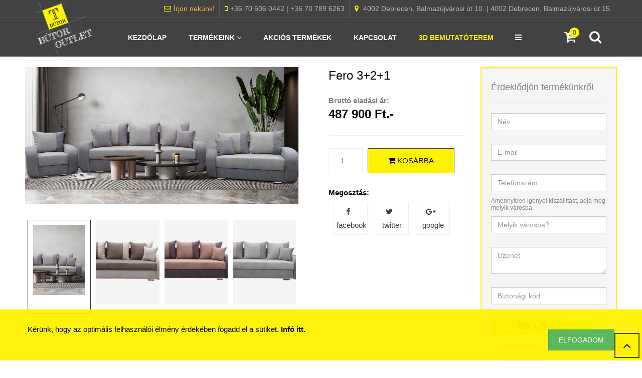

--- FILE ---
content_type: text/html
request_url: https://tbutoroutlet.hu/termekeink/rendelheto-ulogarniturak/fero-3-2-1
body_size: 15072
content:


<!DOCTYPE html>
<html lang="en">

<head>
    
  <meta charset="utf-8">
  <meta http-equiv="Content-Language" content="hu-HU" />
  <!--meta name="robots" content="all,noindex,nofollow"-->
  <!--meta name="googlebot" content="noindex,nofollow,snippet,archive"-->
  <meta name="description" content="">
  <meta name="viewport" content="width=device-width, initial-scale=1">
  
  <!-- Open Graph Tags -->
  <meta property="og:title" content="Fero 3+2+1" />
  <meta property="og:description" content="Csak rendelésre!

Anyaga: szövet

Funkciója: ágyazható-ágyneműtartós

Mérete: 230*91, 154*91, 94*91" />
  <meta property="og:type" content="website" />
  <meta property="og:url" content="https://tbutoroutlet.hu/termekeink/rendelheto-ulogarniturak/fero-3-2-1" />
  <meta property="og:image" content="https://tbutoroutlet.hu/images/products/1311/fero-3-2-1_20230201010942.jpg" />
  
  <meta name="description" content="Fero 3+2+1">  
  <meta name="author" content="T-Bútor - Bútor Outlet">
  
  <meta name="keywords" content="Tbutoroutlet, bútor, outlet, Debrecen, Házgyár, bútor outlet, minőségi bútor, bútor akció, bútor online, olcsó bútor webáruház országos szállítással">  
  <title>Fero 3+2+1 - Tbutoroutlet.hu - Debrecen, Házgyár, bútor outlet, minőségi bútor, bútor akció, olcsó bútor webáruház országos szállítással</title>  
  <base href="https://tbutoroutlet.hu/" />
  <link rel="shortcut icon" href="favicon.png"></head>
  <!-- Web Fonts-->
  <link href="https://fonts.googleapis.com/css?family=Lato&amp;subset=latin-ext:100,100i,300,300i,400,400i,700,700i,900,900i|Montserrat:400,700|Roboto:100,100i,300,300i,400,400i,500,500i,700,700i,900,900i|Ubuntu:300,300i,400,400i,500,500i,700,700i&amp;amp;subset=cyrillic,cyrillic-ext,greek,greek-ext,latin-ext,vietnamese" rel="stylesheet">

  <!-- Vendor CSS-->
  <link rel="stylesheet" type="text/css" href="templates/tbutor/assets/libs/bootstrap/css/bootstrap.min.css">
  <link rel="stylesheet" type="text/css" href="templates/tbutor/assets/libs/font-awesome/css/font-awesome.min.css">
  <link rel="stylesheet" type="text/css" href="templates/tbutor/assets/libs/animate/animated.css">
  <link rel="stylesheet" type="text/css" href="templates/tbutor/assets/libs/owl.carousel.min/owl.carousel.min.css">
  <link rel="stylesheet" type="text/css" href="templates/tbutor/assets/libs/jquery.mmenu.all/jquery.mmenu.all.css">
  <link rel="stylesheet" type="text/css" href="templates/tbutor/assets/libs/pe-icon-7-stroke/css/pe-icon-7-stroke.css">
  <link rel="stylesheet" type="text/css" href="templates/tbutor/assets/libs/direction/css/noJS.css">
  <link rel="stylesheet" type="text/css" href="templates/tbutor/assets/libs/prettyphoto-master/css/prettyPhoto.css">
  <link rel="stylesheet" type="text/css" href="templates/tbutor/assets/libs/slick-sider/slick.min.css">

  <!-- Template CSS-->
  <link rel="stylesheet" type="text/css" href="templates/tbutor/assets/css/main.css">
  <link rel="stylesheet" type="text/css" href="templates/tbutor/assets/css/home.css">

  <!-- HTML5 Shim and Respond.js IE8 support of HTML5 elements and media queries-->
  <!-- WARNING: Respond.js doesn't work if you view the page via file://-->
  <!--if lt IE 9
  script(src='https://oss.maxcdn.com/html5shiv/3.7.2/html5shiv.min.js')
  script(src='https://oss.maxcdn.com/respond/1.4.2/respond.min.js')
  -->

  <link href="templates/tbutor/assets/css/custom.css" rel="stylesheet">





</head>

<body class="home-1 product-page product-grid product-2-columns-width-sidebar product-page single-product cart shop-checkout">
	
    	<div class="sn-site">

	<header class="header sn-header-style-1">
      <div class="header-top">
        <div class="container">
          <div class="header-top-left">
            <aside id="text-2" class="widget widget_text" style="border-left:0px;">
              <div class="textwidget"><i class="fa fa-envelope-o"></i><a href="https://tbutoroutlet.hu/kapcsolat">Írjon nekünk!</a></div>
            </aside>
            <aside id="text-3" class="widget widget_text">
              <div class="textwidget"><i class="fa fa-mobile"></i>+36 70 606 0442 | +36 70 789 6263</div>
            </aside>
            <aside id="text-4" class="widget widget_text">
              <div class="textwidget">
			  <i class="fa fa-map-marker"></i> 4002 Debrecen, Balmazújvárosi út 10. | 4002 Debrecen, Balmazújvárosi út 15. </div>
            </aside>
          </div>
          <div class="header-top-right" style="display:none;">
            <div class="header-top-div header-top-search"> 
              
              <form method="post" action="https://tbutoroutlet.hu/kereses">
                
                  <input type="text" name="searchString" placeholder="Keresés">
                  <a class="btn"><i class="fa fa-search"></i></a>
                  
                    <button class="btn btn-primary" type="submit" style="display:none;">Keresés</button>
                  
                
              </form>
              
              
            </div>
          </div>
        </div>
      </div><a href="#primary-menu" style="color:#fff200;"><i class="fa fa-bars"></i></a>
      <div class="container">
        <div class="header-bottom">
  
          <div class="main-nav-wrapper header-left">
            <div class="header-logo pull-left">
            	<a href="index.php" title="T-Bútor - Bútor Outlet">
                	<img src="img/logo.png" alt="T-Bútor - Bútor Outlet" class="logo-img hidden-xs"/>
                    <img src="img/logo_small.png" alt="T-Bútor - Bútor Outlet" class="logo-img visible-xs"/>
                </a>
            </div>
            
            
            
            <!-- .header-logo-->
  
            <nav id="primary-menu" class="main-nav">
              <ul class="nav">
  
  
  
  		  <li class="">
			  <a class="" href="https://tbutoroutlet.hu/index.php"  >Kezdőlap</a>
		  </li>
		  	  <li class="active menu-item menu-blog_ menu-shop">
		  <a href="https://tbutoroutlet.hu/termekeink">Termékeink <i class="fa fa-angle-down hidden-xs"></i></a>
		  <ul class="sub-menu">
			                    <li class="menu_style_dropdown menu-item hidden-xs"><a href="#"></a>
                	<ul class="sub-menu">   
					                            <li class="active"><a href="https://tbutoroutlet.hu/termekeink/azonnal-viheto-outlet-ulogarniturak">Azonnal vihető Outlet ülőgarnitúrák</a></li>
                                                    <li class="active"><a href="https://tbutoroutlet.hu/termekeink/eloszobafalak">Előszobafalak</a></li>
                                                    <li class="active"><a href="https://tbutoroutlet.hu/termekeink/etkezok">Étkezők</a></li>
                                                    <li class="active"><a href="https://tbutoroutlet.hu/termekeink/dohanyzo-asztalok">Dohányzó asztalok</a></li>
                                            	</ul>
                  </li>
                  
                  <li class="menu_style_dropdown menu-item hidden-xs"><a href="#"></a>
                	<ul class="sub-menu">   
					                            <li class="active"><a href="https://tbutoroutlet.hu/termekeink/franciaagyak-heverok">Franciaágyak, heverők</a></li>
                                                    <li class="active"><a href="https://tbutoroutlet.hu/termekeink/komod">Komód</a></li>
                                                    <li class="active"><a href="https://tbutoroutlet.hu/termekeink/konyhak">Konyhák</a></li>
                                                    <li class="active"><a href="https://tbutoroutlet.hu/termekeink/nappalisorok">Nappalisorok</a></li>
                                            	</ul>
                  </li>
                  
                  <li class="menu_style_dropdown menu-item hidden-xs"><a href="#"></a>
                	<ul class="sub-menu">   
					                            <li class="active"><a href="https://tbutoroutlet.hu/termekeink/gardrobok">Gardróbok</a></li>
                                                    <li class="active"><a href="https://tbutoroutlet.hu/termekeink/rendelheto-ulogarniturak">Rendelhető ülőgarnitúrák</a></li>
                                                    <li class="active"><a href="https://tbutoroutlet.hu/termekeink/iro-es-szamitogep-asztal">Író- és számítógép asztal</a></li>
                                                    <li class="active"><a href="https://tbutoroutlet.hu/termekeink/polcok">Polcok</a></li>
                                            	</ul>
                  </li>
                  
                  <li class="menu_style_dropdown menu-item hidden-xs"><a href="#"></a>
                	<ul class="sub-menu">   
					                            <li class="active"><a href="https://tbutoroutlet.hu/termekeink/elemes-butorok">Elemes bútorok</a></li>
                                                    <li class="active"><a href="https://tbutoroutlet.hu/termekeink/facebook-nyeremenyjetek">FACEBOOK NYEREMÉNYJÉTÉK</a></li>
                                                    <li class="active"><a href="https://tbutoroutlet.hu/termekeink/butorlap-mintak">Bútorlap, munkalap minták </a></li>
                                                    <li class="active"><a href="https://tbutoroutlet.hu/termekeink/otp-szep-kartya-elfogadohely">OTP szép kártya elfogadóhely!!</a></li>
                                                    <li class="active"><a href="https://tbutoroutlet.hu/termekeink/kerti-butorok">Kerti bútorok</a></li>
                                                    <li class="active"><a href="https://tbutoroutlet.hu/termekeink/ejjeliszekrenyek">Éjjeliszekrények</a></li>
                                            	</ul>
                  </li>
				  
				 
                  
                  	                              <li class="active visible-xs"><a href="https://tbutoroutlet.hu/termekeink/azonnal-viheto-outlet-ulogarniturak">Azonnal vihető Outlet ülőgarnitúrák</a></li>
                                                            <li class="active visible-xs"><a href="https://tbutoroutlet.hu/termekeink/eloszobafalak">Előszobafalak</a></li>
                                                            <li class="active visible-xs"><a href="https://tbutoroutlet.hu/termekeink/etkezok">Étkezők</a></li>
                                                            <li class="active visible-xs"><a href="https://tbutoroutlet.hu/termekeink/dohanyzo-asztalok">Dohányzó asztalok</a></li>
                                                            <li class="active visible-xs"><a href="https://tbutoroutlet.hu/termekeink/franciaagyak-heverok">Franciaágyak, heverők</a></li>
                                                            <li class="active visible-xs"><a href="https://tbutoroutlet.hu/termekeink/komod">Komód</a></li>
                                                            <li class="active visible-xs"><a href="https://tbutoroutlet.hu/termekeink/konyhak">Konyhák</a></li>
                                                            <li class="active visible-xs"><a href="https://tbutoroutlet.hu/termekeink/nappalisorok">Nappalisorok</a></li>
                                                            <li class="active visible-xs"><a href="https://tbutoroutlet.hu/termekeink/gardrobok">Gardróbok</a></li>
                                                            <li class="active visible-xs"><a href="https://tbutoroutlet.hu/termekeink/rendelheto-ulogarniturak">Rendelhető ülőgarnitúrák</a></li>
                                                            <li class="active visible-xs"><a href="https://tbutoroutlet.hu/termekeink/iro-es-szamitogep-asztal">Író- és számítógép asztal</a></li>
                                                            <li class="active visible-xs"><a href="https://tbutoroutlet.hu/termekeink/polcok">Polcok</a></li>
                                                            <li class="active visible-xs"><a href="https://tbutoroutlet.hu/termekeink/elemes-butorok">Elemes bútorok</a></li>
                                                            <li class="active visible-xs"><a href="https://tbutoroutlet.hu/termekeink/facebook-nyeremenyjetek">FACEBOOK NYEREMÉNYJÉTÉK</a></li>
                                                            <li class="active visible-xs"><a href="https://tbutoroutlet.hu/termekeink/butorlap-mintak">Bútorlap, munkalap minták </a></li>
                                                            <li class="active visible-xs"><a href="https://tbutoroutlet.hu/termekeink/otp-szep-kartya-elfogadohely">OTP szép kártya elfogadóhely!!</a></li>
                                                            <li class="active visible-xs"><a href="https://tbutoroutlet.hu/termekeink/kerti-butorok">Kerti bútorok</a></li>
                                                            <li class="active visible-xs"><a href="https://tbutoroutlet.hu/termekeink/ejjeliszekrenyek">Éjjeliszekrények</a></li>
                                                
                 
				  
				                
              
              
							 
		  </ul>
	  </li>
	  		  <li class="">
			  <a class="" href="https://tbutoroutlet.hu/akcios-termekek"  >Akciós termékek</a>
		  </li>
		  		  <li class="">
			  <a class="" href="https://tbutoroutlet.hu/kapcsolat"  >Kapcsolat</a>
		  </li>
		    
  <li class="active">
			  <a class="active" href="3dtura" target="_blank" style="color:#fff200" >3D Bemutatóterem</a>
		  </li>
  
    
</ul>




            <ul class="nav">
                

				                                <!--li><a href="#menu">Oldal</a></li-->
                
                
                <!--li class="dropdown dropdown-megamenu dropdown100 nav-catalogue">
                    <a class="dropdown-toggle" data-toggle="dropdown" data-target="#" href="javascript:;">Shop</a>
                    <ul class="dropdown-menu">
                        <li>
                            <div class="header-navigation-content">
                                <div class="row">
                                    											<div class="col-md-4 header-navigation-col">
                                              <h4><a href="https://tbutoroutlet.hu/termekeink/azonnal-viheto-outlet-ulogarniturak">Azonnal vihető Outlet ülőgarnitúrák</a></h4>
                                            </div>
																						<div class="col-md-4 header-navigation-col">
                                              <h4><a href="https://tbutoroutlet.hu/termekeink/eloszobafalak">Előszobafalak</a></h4>
                                            </div>
																						<div class="col-md-4 header-navigation-col">
                                              <h4><a href="https://tbutoroutlet.hu/termekeink/etkezok">Étkezők</a></h4>
                                            </div>
																						<div class="col-md-4 header-navigation-col">
                                              <h4><a href="https://tbutoroutlet.hu/termekeink/dohanyzo-asztalok">Dohányzó asztalok</a></h4>
                                            </div>
																						<div class="col-md-4 header-navigation-col">
                                              <h4><a href="https://tbutoroutlet.hu/termekeink/franciaagyak-heverok">Franciaágyak, heverők</a></h4>
                                            </div>
																						<div class="col-md-4 header-navigation-col">
                                              <h4><a href="https://tbutoroutlet.hu/termekeink/komod">Komód</a></h4>
                                            </div>
																						<div class="col-md-4 header-navigation-col">
                                              <h4><a href="https://tbutoroutlet.hu/termekeink/konyhak">Konyhák</a></h4>
                                            </div>
																						<div class="col-md-4 header-navigation-col">
                                              <h4><a href="https://tbutoroutlet.hu/termekeink/nappalisorok">Nappalisorok</a></h4>
                                            </div>
																						<div class="col-md-4 header-navigation-col">
                                              <h4><a href="https://tbutoroutlet.hu/termekeink/gardrobok">Gardróbok</a></h4>
                                            </div>
																						<div class="col-md-4 header-navigation-col">
                                              <h4><a href="https://tbutoroutlet.hu/termekeink/rendelheto-ulogarniturak">Rendelhető ülőgarnitúrák</a></h4>
                                            </div>
																						<div class="col-md-4 header-navigation-col">
                                              <h4><a href="https://tbutoroutlet.hu/termekeink/iro-es-szamitogep-asztal">Író- és számítógép asztal</a></h4>
                                            </div>
																						<div class="col-md-4 header-navigation-col">
                                              <h4><a href="https://tbutoroutlet.hu/termekeink/polcok">Polcok</a></h4>
                                            </div>
																						<div class="col-md-4 header-navigation-col">
                                              <h4><a href="https://tbutoroutlet.hu/termekeink/elemes-butorok">Elemes bútorok</a></h4>
                                            </div>
																						<div class="col-md-4 header-navigation-col">
                                              <h4><a href="https://tbutoroutlet.hu/termekeink/facebook-nyeremenyjetek">FACEBOOK NYEREMÉNYJÉTÉK</a></h4>
                                            </div>
																						<div class="col-md-4 header-navigation-col">
                                              <h4><a href="https://tbutoroutlet.hu/termekeink/butorlap-mintak">Bútorlap, munkalap minták </a></h4>
                                            </div>
																						<div class="col-md-4 header-navigation-col">
                                              <h4><a href="https://tbutoroutlet.hu/termekeink/otp-szep-kartya-elfogadohely">OTP szép kártya elfogadóhely!!</a></h4>
                                            </div>
																						<div class="col-md-4 header-navigation-col">
                                              <h4><a href="https://tbutoroutlet.hu/termekeink/kerti-butorok">Kerti bútorok</a></h4>
                                            </div>
																						<div class="col-md-4 header-navigation-col">
                                              <h4><a href="https://tbutoroutlet.hu/termekeink/ejjeliszekrenyek">Éjjeliszekrények</a></h4>
                                            </div>
											                                    <div class="col-md-4 header-navigation-col">
                                      <h4>Ezüstözött ékszerek</h4>
                                      <ul>
                                        <li><a href="shop-product-list.html">Base Layer</a></li>
                                        <li><a href="shop-product-list.html">Character</a></li>
                                        <li><a href="shop-product-list.html">Chinos</a></li>
                                        <li><a href="shop-product-list.html">Combats</a></li>
                                        <li><a href="shop-product-list.html">Cricket Clothing</a></li>
                                        <li><a href="shop-product-list.html">Fleeces</a></li>
                                        <li><a href="shop-product-list.html">Gilets</a></li>
                                        <li><a href="shop-product-list.html">Golf Tops</a></li>
                                      </ul>
                                    </div>
                                    <div class="col-md-4 header-navigation-col">
                                      <h4>Díszgombok</h4>
                                      <ul>
                                        <li><a href="shop-product-list.html">Belts</a></li>
                                        <li><a href="shop-product-list.html">Caps</a></li>
                                        <li><a href="shop-product-list.html">Gloves, Hats and Scarves</a></li>
                                      </ul>
                                    </div>
                                </div>
                            </div>
                        </li>
                    </ul>
                </li-->
                <!--li class="dropdown dropdown100 nav-catalogue">
                  <a class="dropdown-toggle" data-toggle="dropdown" data-target="#" href="javascript:;">
                    New
                  </a>
                  <ul class="dropdown-menu">
                    <li>
                      <div class="header-navigation-content">
                        <div class="row">
                          <div class="col-md-3 col-sm-4 col-xs-6">
                            <div class="product-item">
                              <div class="pi-img-wrapper">
                                <a href="shop-item.html"><img src="assets/pages/img/products/model4.jpg" class="img-responsive" alt="Berry Lace Dress"></a>
                              </div>
                              <h3><a href="shop-item.html">Berry Lace Dress</a></h3>
                              <div class="pi-price">$29.00</div>
                              <a href="javascript:;" class="btn btn-default add2cart">Add to cart</a>
                            </div>
                          </div>
                          <div class="col-md-3 col-sm-4 col-xs-6">
                            <div class="product-item">
                              <div class="pi-img-wrapper">
                                <a href="shop-item.html"><img src="assets/pages/img/products/model3.jpg" class="img-responsive" alt="Berry Lace Dress"></a>
                              </div>
                              <h3><a href="shop-item.html">Berry Lace Dress</a></h3>
                              <div class="pi-price">$29.00</div>
                              <a href="javascript:;" class="btn btn-default add2cart">Add to cart</a>
                            </div>
                          </div>
                          <div class="col-md-3 col-sm-4 col-xs-6">
                            <div class="product-item">
                              <div class="pi-img-wrapper">
                                <a href="shop-item.html"><img src="assets/pages/img/products/model7.jpg" class="img-responsive" alt="Berry Lace Dress"></a>
                              </div>
                              <h3><a href="shop-item.html">Berry Lace Dress</a></h3>
                              <div class="pi-price">$29.00</div>
                              <a href="javascript:;" class="btn btn-default add2cart">Add to cart</a>
                            </div>
                          </div>
                          <div class="col-md-3 col-sm-4 col-xs-6">
                            <div class="product-item">
                              <div class="pi-img-wrapper">
                                <a href="shop-item.html"><img src="assets/pages/img/products/model4.jpg" class="img-responsive" alt="Berry Lace Dress"></a>
                              </div>
                              <h3><a href="shop-item.html">Berry Lace Dress</a></h3>
                              <div class="pi-price">$29.00</div>
                              <a href="javascript:;" class="btn btn-default add2cart">Add to cart</a>
                            </div>
                          </div>
                        </div>
                      </div>
                    </li>
                  </ul>
                </li-->

            </ul>

              <div class="header-customize-item canvas-menu-toggle-wrapper">
                <div class="canvas-menu-toggle"><i class="fa fa-bars"></i></div>
              </div>
              <ul class="header-customize-item header-social-profile-wrapper">
                <li><a href="#" target="_blank"><i class="fa fa-facebook"></i></a></li>
                <li><a href="#" target="_blank"><i class="fa fa-skype"></i></a></li>
                <li><a href="#" target="_blank"><i class="fa fa-youtube"></i></a></li>
                <li><a href="#" target="_blank"><i class="fa fa-twitter"></i></a></li>
                <li><a href="#" target="_blank"><i class="fa fa-dribbble"></i></a></li>
              </ul>
            </nav>
            <!-- .header-main-nav-->
          </div>
  
          <div class="main-nav-wrapper header-right" style="display:block;">
            <div class="header-right-box">
              <div class="header-customize header-customize-right">

                <div class="shopping-cart-wrapper header-customize-item no-price style-default">
                  <div class="widget_shopping_cart_content">
                    
                                        
                    <div id="miniCart">
                        <div class="widget_shopping_cart_icon">
                            <a href="index.php?option=shop&v=cart" class="top-cart-info-count">
                            <i class="wicon fa fa-cart-plus"></i>
                            </a>
                            <span id="cartItemCounter" class="total">0</span>
                        </div>
                    </div>
                    <div class="sub-total-text">
                    	<span class="woocommerce-Price-amount amount"><span class="woocommerce-Price-currencySymbol">$</span>0.00</span>
                    </div>
                    <div class="cart_list_wrapper">
                      <div class="scroll-wrapper cart_list product_list_widget scrollbar-inner">
                        <ul class="cart_list product_list_widget scrollbar-inner scroll-content">
                          <li class="empty">
                                                        <h4>Üres kosár</h4>
                            <p>Nincs termék a kosárban</p>
                                                        <a href="index.php?option=shop&v=cart" class="btn btn-default">Kosár</a>
                        	<a href="index.php?option=shop&v=checkout" class="btn btn-primary">Kassza</a>
                          </li>
                        </ul>
                      </div>
                      <!-- end product list-->
                    </div>
                  </div>
                </div>
                <div class="my-wishlist header-customize-item">
                  
                  
                
              
                  
                  <div class="widget_shopping_wishlist_content">
                    <div class="canvas-menu-toggle_">
                    	<a href="#" data-toggle="modal" data-target="#searchModal"><i class="fa fa-search"></i></a>
                    </div>

                    
                    <div class="my-wishlist-wrapper" style="display:none;">
                    	<a title="Wishlist" href="#" class="yolo-wishlist">
                        	<i class="wicon fa fa-heart-o"></i><span class="total">0</span>
                        </a>
                    </div>
                  </div>
                </div>
              </div>
            </div>
          </div>
  
        </div>
      </div>
      <nav data-ps-id="3859a354-888f-fe67-254f-cd059357f1c2" class="yolo-canvas-menu-wrapper dark ps-container"><a href="#" class="yolo-canvas-menu-close"><i class="fa fa-close"></i></a>
        <div class="yolo-canvas-menu-inner sidebar">
          
          <aside id="null-instagram-feed-5" class="instagram-col-3 padding-2 widget widget null-instagram-feed">
            <h4 class="widget-title"><span>FELHASZNÁLÓKNAK</span></h4>
            
            
            <p class="text-center"><a href="#" data-toggle="modal" data-target="#login-modal">Bejelentkezés / Regisztráció</a></p>
            <hr />
          </aside>
          
          <aside id="text-5" class="widget widget_text" style="display:none;">
            <div class="textwidget">
              <div class="about-us-widget text-center">
                <div class="about-image"><img src="images/demo/about-us.png" alt=""/></div>
                <div class="about-description"></div>
              </div>
            </div>
          </aside>
          <aside id="yolo-social-profile-2" class="text-center widget widget-social-profile">
            
            
            <ul class="social-profile social-icon-bordered">
            	<li><a title="Twitter" href="https://twitter.com/TOutletButor" target="_blank"><i class="fa fa-twitter"></i></a></li>
                <li><a title="Facebook" href="https://www.facebook.com/%C3%9Cl%C5%91garnit%C3%BAra-T-b%C3%BAtor-Oulet-Debrecen-757759827739222/?fref=ts" target="_blank"><i class="fa fa-facebook"></i></a></li>
                <li><a title="GooglePlus" href="https://plus.google.com/118028379741083879410" target="_blank"><i class="fa fa-google-plus"></i></a></li> 
                <li><a title="Linkedin" href="https://www.linkedin.com/company/vecsei-team-kft/" target="_blank"><i class="fa fa-linkedin"></i></a></li> 
                </ul>
            
          </aside>
          
          
          <aside id="null-instagram-feed-5" class="instagram-col-3 padding-2 widget widget null-instagram-feed">
            <h4 class="widget-title"><span>FACEBOOK</span></h4>
            <iframe src="https://www.facebook.com/plugins/page.php?href=https%3A%2F%2Fwww.facebook.com%2F%25C3%259Cl%25C5%2591garnit%25C3%25BAra-T-b%25C3%25BAtor-Oulet-Debrecen-757759827739222%2F&tabs=timeline&width=260&height=400&small_header=false&adapt_container_width=true&hide_cover=false&show_facepile=true&appId=296214504232593" width="260" height="400" style="border:none;overflow:hidden" scrolling="no" frameborder="0" allowTransparency="true" allow="encrypted-media"></iframe>
          </aside>
        </div>
      </nav>
    </header>






          





    <div id="page_">
    
                        <div class="main">
            
            <div class="container">
                <div class="row">
                                                            <div class="col-md-12" style="background-color: rgba(255, 255, 255, 0.85); padding:0px 10px; border-top: 1px solid #eee;">
                        <hr class="visible-xs">
                        


<section class="product-information" style="margin-top:20px;">
  <div>
    <div class="row">
      <div class="col-md-6">
        <div id="sync1" class="owl-carousel owl-template">
          
                    
            
                        <div class="item">
                  <a href="images/products/1311/fero-3-2-1_20230201010942.jpg" class="thumb_ fancybox" data-fancybox-group="gallery">
                      <figure><img src="images/products/1311/fero-3-2-1_20230201010942.jpg" alt="" class="img-responsive"></figure>
                  </a>
                  <br>
              </div>
                            <div class="item">
                  <a href="images/products/1311/fero-3-2-1_20230201010958.jpg" class="thumb_ fancybox" data-fancybox-group="gallery">
                      <figure><img src="images/products/1311/fero-3-2-1_20230201010958.jpg" alt="" class="img-responsive"></figure>
                  </a>
                  <br>
              </div>
                            <div class="item">
                  <a href="images/products/1311/fero-3-2-1_20230201011007.jpg" class="thumb_ fancybox" data-fancybox-group="gallery">
                      <figure><img src="images/products/1311/fero-3-2-1_20230201011007.jpg" alt="" class="img-responsive"></figure>
                  </a>
                  <br>
              </div>
                            <div class="item">
                  <a href="images/products/1311/fero-3-2-1_20230201011015.jpg" class="thumb_ fancybox" data-fancybox-group="gallery">
                      <figure><img src="images/products/1311/fero-3-2-1_20230201011015.jpg" alt="" class="img-responsive"></figure>
                  </a>
                  <br>
              </div>
                            <div class="item">
                  <a href="images/products/1311/fero-3-2-1_20230201011023.jpg" class="thumb_ fancybox" data-fancybox-group="gallery">
                      <figure><img src="images/products/1311/fero-3-2-1_20230201011023.jpg" alt="" class="img-responsive"></figure>
                  </a>
                  <br>
              </div>
                        
          
        </div>
        <div id="sync2" class="owl-carousel owl-template">
          
                        <div class="item">
                  <a href="images/products/1311/fero-3-2-1_20230201010942.jpg" class="thumb_ fancybox_" data-fancybox-group="gallery_">
                      <figure><img src="images/products/1311/thumb/fero-3-2-1_20230201010942.jpg" alt="" class="img-responsive"></figure>
                  </a>
                  <br>
              </div>
                            <div class="item">
                  <a href="images/products/1311/fero-3-2-1_20230201010958.jpg" class="thumb_ fancybox_" data-fancybox-group="gallery_">
                      <figure><img src="images/products/1311/thumb/fero-3-2-1_20230201010958.jpg" alt="" class="img-responsive"></figure>
                  </a>
                  <br>
              </div>
                            <div class="item">
                  <a href="images/products/1311/fero-3-2-1_20230201011007.jpg" class="thumb_ fancybox_" data-fancybox-group="gallery_">
                      <figure><img src="images/products/1311/thumb/fero-3-2-1_20230201011007.jpg" alt="" class="img-responsive"></figure>
                  </a>
                  <br>
              </div>
                            <div class="item">
                  <a href="images/products/1311/fero-3-2-1_20230201011015.jpg" class="thumb_ fancybox_" data-fancybox-group="gallery_">
                      <figure><img src="images/products/1311/thumb/fero-3-2-1_20230201011015.jpg" alt="" class="img-responsive"></figure>
                  </a>
                  <br>
              </div>
                            <div class="item">
                  <a href="images/products/1311/fero-3-2-1_20230201011023.jpg" class="thumb_ fancybox_" data-fancybox-group="gallery_">
                      <figure><img src="images/products/1311/thumb/fero-3-2-1_20230201011023.jpg" alt="" class="img-responsive"></figure>
                  </a>
                  <br>
              </div>
                        
          
        </div>
      </div>
      <div class="col-sm-6 col-md-3">
        <div class="summary-product entry-summary">
          <h1 class="product_title">Fero 3+2+1</h1>
          <div class="woocommerce-product-rating"></div>
          
                    
          <strong class="text-left">Bruttó eladási ár:&nbsp;</strong>
          <div class="rate-price">
            
                        
                                <p class="price">
                    <span>
                                                487 900 Ft.-                    </span></p>
                                                
            
          </div>
          <div class="product-single-short-description">
            <p></p>
          </div>
          
          		  <hr>
          
                    <form class="form-inline cart" name="addToCartForm_1311" id="addToCartForm_1311" method="post" action="class/ajax/ajaxActionFront.php">
  
                  
              <div class="product-page-options">
                            </div>
              <input type="hidden" name="ajaxAction" value="addToCart">
              <input type="hidden" name="addToCart" value="1">
              <input type="hidden" name="product_id" value="1311">
              <input type="hidden" name="eladasiNetto" id="eladasiNetto" value="">

              <div class="quantity">
                <div class="quantity-inner">
                  <input step="1" min="1" name="db" value="1" title="darab" size="4" type="number" class="input-text qty text" onkeyup="priceRecalc()" onchange="priceRecalc()"/>
                </div>
              </div>
              
              <button type="button" id="addToCartBtn_1311" class="single_add_to_cart_button button alt kosar warning"><i class="fa fa-shopping-cart"></i> Kosárba</button>
              
              
              
              
         
              
              <!--a class="single_add_to_cart_button button alt warning" role="button" data-toggle="collapse" href="#collapseContact" aria-expanded="false" aria-controls="collapseContact">
              Érdeklődöm
            </a-->
            
            
            <!--a href="/termekeink/rendelheto-ulogarniturak/fero-3-2-1#erdeklodes" class="single_add_to_cart_button button alt warning">
              Érdeklődöm
            </a-->
            
            
            <div class="collapse" id="collapseContact">
              <hr>
              <div class="well">
                ...
              </div>
            </div>
              
          </form>
          
          
          
                    
          
          
          
          
          <div class="product_meta" style="display:none;"><span class="sku_wrapper">
              <label>SKU:</label><span class="sku">SE-26</span>.</span><span class="product-stock-status-wrapper">
              <label>Availability:</label><span class="product-stock-status in-stock">In stock</span></span><span class="posted_in">
              <label>Category:</label><a href="#">Essential</a>.
          </span></div>
          <div class="social-share-wrap hidden-xs">
            <label>Megosztás:</label>
            <ul class="social-share">
              
                            
              <li><a href="https://www.facebook.com/sharer/sharer.php?app_id=1334862156630243&amp;kid_directed_site=0&amp;sdk=joey&amp;u=https://tbutoroutlet.hu//termekeink/rendelheto-ulogarniturak/fero-3-2-1&amp;display=popup&amp;ref=plugin&amp;src=share_button" target="_blank"><i class="fa fa-facebook"></i>facebook</a></li>
              <li><a href="https://twitter.com/intent/tweet?original_referer=https://tbutoroutlet.hu//termekeink/rendelheto-ulogarniturak/fero-3-2-1&amp;text=Bono sarok&amp;tw_p=tweetbutton&amp;url=https://tbutoroutlet.hu/-azonnal-viheto-outlet-ulogarniturak/bono-sarok" target="_blank"><i class="fa fa-twitter"></i>twitter</a></li>
              <li><a href="https://plus.google.com/share?app=110&amp;url=https://tbutoroutlet.hu//termekeink/rendelheto-ulogarniturak/fero-3-2-1" target="_blank"><i class="fa fa-google-plus"></i>google</a></li>

            </ul>
          </div>
        </div>
      </div>
      <div class="col-sm-6 col-md-3">
      
      	          <div class="contact well" style="display:block;">
              <div class="row">
                  <div class="col-md-12">
                      <div class="form-title">
                          <h4 class="form-title-text">Érdeklődjön termékünkről</h4><hr>
                      </div>
                  </div>
              </div>
              
              <div class="row">
                  <div class="col-md-12">
                                    </div>
              </div>
              
              
              <div class="row" style="display:block;">
                  <div class="contacts">
                      
                      <form id="contact-form" role="form" method="post" action="">
                          <input type="hidden" id="productTitle" class="form-control" name="productTitle" value="Fero 3+2+1">
                          <div class="ajax-hidden">
                              <div class="col-md-12">
                                  
                                  <input type="text" class="form-control" name="name" placeholder="Név" value=""><br>
                                  <input type="text" class="form-control" name="email" placeholder="E-mail" value=""><br>
                                  <input type="text" class="form-control" name="phone" placeholder="Telefonszám" value=""><br>
                                  
                                  
                                  <div style="font-size:12px; margin-top:-15px; margin-bottom:10px; line-height:14px;">Amennyiben igényel kiszállítást, adja meg melyik városba.</div>
                                  <input type="text" class="form-control" name="city" placeholder="Melyik városba?" value=""><br>
                                      
                              
                                  
                                  <textarea class="form-control" name="uzenet" placeholder="Üzenet"></textarea>
                                  
                                  
                                  
                                  
                                    
                                    <div class="row">
                                        
                                        <div class="col-md-12">
                                            <label class="sr-only" for="c_code">Írja be a biztonági kódot / Security code</label>
                                            <br><input type="text" id="code" class="form-control" name="code" placeholder="Biztonági kód" value="">
                                        </div>
                                        
                                        <div class="col-md-12"><br><img src="[data-uri]" style="width: 200px;"  /></div>
                                        
                                    </div>
									
									
									<div class="checkbox">
									<label>
									  <input type="checkbox" name="nyilatkozat" > Elfogadom az <a href="pdf/adatkezelesi_nyilatkozat.pdf" target="_blank">Adatkezelési nyilatkozazot</a>
									</label>
								  </div>
                                  
                                  
                                  <input type="submit" class="btn btn-warning warning" value="Érdeklődöm"/>
                                      
                              </div>
                          </div>
                          <div class="ajax-response"></div>
                      </form>
                  </div>
              </div>
          </div>
          
           
      
      </div>
    </div>
  </div>
</section>
<section>
  <div>
    <div class="product-single-tab">
      <div class="row">
        <div class="col-md-2"></div>
        <div class="col-md-8">
          <ul class="nav nav-pills">
            <li class="active"><a href="#1a" data-toggle="tab" style="color:#000;">Termék leírása</a></li>
          </ul>
          <div class="desc-review-content tab-content clearfix">
            <div id="1a" class="tab-pane active">
              <p>Csak rendelésre!</p>

<p>Anyaga: szövet</p>

<p>Funkciója: ágyazható-ágyneműtartós</p>

<p>Mérete: 230*91, 154*91, 94*91</p>
            </div>
            
          </div>
        </div>
      </div>
    </div>
  </div>
</section>
<section class="relative-single-page">
  <div>
    <h2>Kapcsolódó termékek</h2>
    <div class="related-logo">
      <div data-number="4" data-margin="10" data-loop="yes" data-navcontrol="yes" class="sofani-owl-carousel">
        
                
        		
        <div class="product-item-wrap has-post-thumbnail">
          <div class="product-item-inner">
            <div class="product-thumb">
              <div class="product-flash-wrap"></div>
              
                            
              <div class="product-thumb-primary"><img width="300" height="400" src="images/products/2705/velora-agykeret_20250925095618.png" alt="Velora ágykeret" title="Velora ágykeret" class="attachment-shop_catalog size-shop_catalog wp-post-image" style="width:100%; height:387px; object-position:center; object-fit:cover"/></div>
              <div class="product-thumb-secondary"><img width="300" height="400" src="images/products/2705/velora-agykeret_20250925095618.png" alt="Velora ágykeret" class="attachment-shop_catalog size-shop_catalog" style="width:100%; height:387px; object-position:center; object-fit:cover"/></div><a href="https://tbutoroutlet.hu/termekeink/franciaagyak-heverok/velora-agykeret" class="product-link">
                <div class="product-hover-sign">
                  <hr/>
                  <hr/>
                </div></a>
              <div class="product-actions">
                <div class="yith-wcwl-add-to-wishlist add-to-wishlist-384">
                  <div class="yith-wcwl-add-button show"><a href="#" class="add_to_wishlist"><i class="fa fa-heart-o"></i>    Add to Wishlist</a></div>
                </div>
                <div class="woocommerce product compare-button"><a href="#" class="compare button">Compare</a></div>
                <div class="add-to-cart-wrap"><a rel="nofollow" href="#" class="product_type_external button product_type_external"><i class="fa fa-info"></i> Buy Now</a></div><a href="#" class="product-quick-view"><i class="fa fa-search"></i>Quick view</a>
              </div>
            </div>
            <div class="product-info">
              <span class="price">
                
                				
										<span class="woocommerce-Price-amount amount">
							&nbsp;
						</span>
						<br>
						<span class="woocommerce-Price-amount amount">
														189 900 Ft.-						</span>
					                
                <a href="https://tbutoroutlet.hu/termekeink/franciaagyak-heverok/velora-agykeret" target="_blank">
                <h3>Velora ágykeret</h3></a>
            </div>
          </div>
        </div>
        
		
				
        <div class="product-item-wrap has-post-thumbnail">
          <div class="product-item-inner">
            <div class="product-thumb">
              <div class="product-flash-wrap"></div>
              
                            
              <div class="product-thumb-primary"><img width="300" height="400" src="images/products/2702/jade-sarok_20250829114343.png" alt="Jade sarok" title="Jade sarok" class="attachment-shop_catalog size-shop_catalog wp-post-image" style="width:100%; height:387px; object-position:center; object-fit:cover"/></div>
              <div class="product-thumb-secondary"><img width="300" height="400" src="images/products/2702/jade-sarok_20250829114343.png" alt="Jade sarok" class="attachment-shop_catalog size-shop_catalog" style="width:100%; height:387px; object-position:center; object-fit:cover"/></div><a href="https://tbutoroutlet.hu/termekeink/azonnal-viheto-outlet-ulogarniturak/jade-sarok" class="product-link">
                <div class="product-hover-sign">
                  <hr/>
                  <hr/>
                </div></a>
              <div class="product-actions">
                <div class="yith-wcwl-add-to-wishlist add-to-wishlist-384">
                  <div class="yith-wcwl-add-button show"><a href="#" class="add_to_wishlist"><i class="fa fa-heart-o"></i>    Add to Wishlist</a></div>
                </div>
                <div class="woocommerce product compare-button"><a href="#" class="compare button">Compare</a></div>
                <div class="add-to-cart-wrap"><a rel="nofollow" href="#" class="product_type_external button product_type_external"><i class="fa fa-info"></i> Buy Now</a></div><a href="#" class="product-quick-view"><i class="fa fa-search"></i>Quick view</a>
              </div>
            </div>
            <div class="product-info">
              <span class="price">
                
                				
										<span class="woocommerce-Price-amount amount">
							&nbsp;
						</span>
						<br>
						<span class="woocommerce-Price-amount amount">
														399 900 Ft.-						</span>
					                
                <a href="https://tbutoroutlet.hu/termekeink/azonnal-viheto-outlet-ulogarniturak/jade-sarok" target="_blank">
                <h3>Jade sarok</h3></a>
            </div>
          </div>
        </div>
        
		
				
        <div class="product-item-wrap has-post-thumbnail">
          <div class="product-item-inner">
            <div class="product-thumb">
              <div class="product-flash-wrap"></div>
              
                            
              <div class="product-thumb-primary"><img width="300" height="400" src="images/products/2683/catania-sarok_20250808041840.png" alt="Catania sarok" title="Catania sarok" class="attachment-shop_catalog size-shop_catalog wp-post-image" style="width:100%; height:387px; object-position:center; object-fit:cover"/></div>
              <div class="product-thumb-secondary"><img width="300" height="400" src="images/products/2683/catania-sarok_20250808041840.png" alt="Catania sarok" class="attachment-shop_catalog size-shop_catalog" style="width:100%; height:387px; object-position:center; object-fit:cover"/></div><a href="https://tbutoroutlet.hu/termekeink/azonnal-viheto-outlet-ulogarniturak/catania-sarok" class="product-link">
                <div class="product-hover-sign">
                  <hr/>
                  <hr/>
                </div></a>
              <div class="product-actions">
                <div class="yith-wcwl-add-to-wishlist add-to-wishlist-384">
                  <div class="yith-wcwl-add-button show"><a href="#" class="add_to_wishlist"><i class="fa fa-heart-o"></i>    Add to Wishlist</a></div>
                </div>
                <div class="woocommerce product compare-button"><a href="#" class="compare button">Compare</a></div>
                <div class="add-to-cart-wrap"><a rel="nofollow" href="#" class="product_type_external button product_type_external"><i class="fa fa-info"></i> Buy Now</a></div><a href="#" class="product-quick-view"><i class="fa fa-search"></i>Quick view</a>
              </div>
            </div>
            <div class="product-info">
              <span class="price">
                
                				
										<span class="woocommerce-Price-amount amount">
							&nbsp;
						</span>
						<br>
						<span class="woocommerce-Price-amount amount">
														374 900 Ft.-						</span>
					                
                <a href="https://tbutoroutlet.hu/termekeink/azonnal-viheto-outlet-ulogarniturak/catania-sarok" target="_blank">
                <h3>Catania sarok</h3></a>
            </div>
          </div>
        </div>
        
		
				
        <div class="product-item-wrap has-post-thumbnail">
          <div class="product-item-inner">
            <div class="product-thumb">
              <div class="product-flash-wrap"></div>
              
                            
              <div class="product-thumb-primary"><img width="300" height="400" src="images/products/2646/milla-szek_20250403100804.png" alt="Milla szék" title="Milla szék" class="attachment-shop_catalog size-shop_catalog wp-post-image" style="width:100%; height:387px; object-position:center; object-fit:cover"/></div>
              <div class="product-thumb-secondary"><img width="300" height="400" src="images/products/2646/milla-szek_20250403100804.png" alt="Milla szék" class="attachment-shop_catalog size-shop_catalog" style="width:100%; height:387px; object-position:center; object-fit:cover"/></div><a href="https://tbutoroutlet.hu/termekeink/etkezok/milla-szek" class="product-link">
                <div class="product-hover-sign">
                  <hr/>
                  <hr/>
                </div></a>
              <div class="product-actions">
                <div class="yith-wcwl-add-to-wishlist add-to-wishlist-384">
                  <div class="yith-wcwl-add-button show"><a href="#" class="add_to_wishlist"><i class="fa fa-heart-o"></i>    Add to Wishlist</a></div>
                </div>
                <div class="woocommerce product compare-button"><a href="#" class="compare button">Compare</a></div>
                <div class="add-to-cart-wrap"><a rel="nofollow" href="#" class="product_type_external button product_type_external"><i class="fa fa-info"></i> Buy Now</a></div><a href="#" class="product-quick-view"><i class="fa fa-search"></i>Quick view</a>
              </div>
            </div>
            <div class="product-info">
              <span class="price">
                
                				
										<span class="woocommerce-Price-amount amount">
							&nbsp;
						</span>
						<br>
						<span class="woocommerce-Price-amount amount">
														31 900 Ft.-						</span>
					                
                <a href="https://tbutoroutlet.hu/termekeink/etkezok/milla-szek" target="_blank">
                <h3>Milla szék</h3></a>
            </div>
          </div>
        </div>
        
		
				
        <div class="product-item-wrap has-post-thumbnail">
          <div class="product-item-inner">
            <div class="product-thumb">
              <div class="product-flash-wrap"></div>
              
                            
              <div class="product-thumb-primary"><img width="300" height="400" src="images/products/2633/foreno-sarok_20250228092907.jpg" alt="Foreno sarok" title="Foreno sarok" class="attachment-shop_catalog size-shop_catalog wp-post-image" style="width:100%; height:387px; object-position:center; object-fit:cover"/></div>
              <div class="product-thumb-secondary"><img width="300" height="400" src="images/products/2633/foreno-sarok_20250228092907.jpg" alt="Foreno sarok" class="attachment-shop_catalog size-shop_catalog" style="width:100%; height:387px; object-position:center; object-fit:cover"/></div><a href="https://tbutoroutlet.hu/termekeink/azonnal-viheto-outlet-ulogarniturak/foreno-sarok" class="product-link">
                <div class="product-hover-sign">
                  <hr/>
                  <hr/>
                </div></a>
              <div class="product-actions">
                <div class="yith-wcwl-add-to-wishlist add-to-wishlist-384">
                  <div class="yith-wcwl-add-button show"><a href="#" class="add_to_wishlist"><i class="fa fa-heart-o"></i>    Add to Wishlist</a></div>
                </div>
                <div class="woocommerce product compare-button"><a href="#" class="compare button">Compare</a></div>
                <div class="add-to-cart-wrap"><a rel="nofollow" href="#" class="product_type_external button product_type_external"><i class="fa fa-info"></i> Buy Now</a></div><a href="#" class="product-quick-view"><i class="fa fa-search"></i>Quick view</a>
              </div>
            </div>
            <div class="product-info">
              <span class="price">
                
                				
										<span class="woocommerce-Price-amount amount">
							&nbsp;
						</span>
						<br>
						<span class="woocommerce-Price-amount amount">
														229 900 Ft.-						</span>
					                
                <a href="https://tbutoroutlet.hu/termekeink/azonnal-viheto-outlet-ulogarniturak/foreno-sarok" target="_blank">
                <h3>Foreno sarok</h3></a>
            </div>
          </div>
        </div>
        
		
				
        <div class="product-item-wrap has-post-thumbnail">
          <div class="product-item-inner">
            <div class="product-thumb">
              <div class="product-flash-wrap"></div>
              
                            
              <div class="product-thumb-primary"><img width="300" height="400" src="images/products/2632/otp-szep-kartya-elfogadohely_20250224044358.jpg" alt="OTP szép kártya elfogadóhely!!" title="OTP szép kártya elfogadóhely!!" class="attachment-shop_catalog size-shop_catalog wp-post-image" style="width:100%; height:387px; object-position:center; object-fit:cover"/></div>
              <div class="product-thumb-secondary"><img width="300" height="400" src="images/products/2632/otp-szep-kartya-elfogadohely_20250224044358.jpg" alt="OTP szép kártya elfogadóhely!!" class="attachment-shop_catalog size-shop_catalog" style="width:100%; height:387px; object-position:center; object-fit:cover"/></div><a href="https://tbutoroutlet.hu/termekeink/otp-szep-kartya-elfogadohely/otp-szep-kartya-elfogadohely" class="product-link">
                <div class="product-hover-sign">
                  <hr/>
                  <hr/>
                </div></a>
              <div class="product-actions">
                <div class="yith-wcwl-add-to-wishlist add-to-wishlist-384">
                  <div class="yith-wcwl-add-button show"><a href="#" class="add_to_wishlist"><i class="fa fa-heart-o"></i>    Add to Wishlist</a></div>
                </div>
                <div class="woocommerce product compare-button"><a href="#" class="compare button">Compare</a></div>
                <div class="add-to-cart-wrap"><a rel="nofollow" href="#" class="product_type_external button product_type_external"><i class="fa fa-info"></i> Buy Now</a></div><a href="#" class="product-quick-view"><i class="fa fa-search"></i>Quick view</a>
              </div>
            </div>
            <div class="product-info">
              <span class="price">
                
                				
				                
                <a href="https://tbutoroutlet.hu/termekeink/otp-szep-kartya-elfogadohely/otp-szep-kartya-elfogadohely" target="_blank">
                <h3>OTP szép kártya elfogadóhely!!</h3></a>
            </div>
          </div>
        </div>
        
		
				
        <div class="product-item-wrap has-post-thumbnail">
          <div class="product-item-inner">
            <div class="product-thumb">
              <div class="product-flash-wrap"></div>
              
                            
              <div class="product-thumb-primary"><img width="300" height="400" src="images/products/2591/new-maxi-225-gardrob_20250417111721.png" alt="New Maxi 225 gardrób" title="New Maxi 225 gardrób" class="attachment-shop_catalog size-shop_catalog wp-post-image" style="width:100%; height:387px; object-position:center; object-fit:cover"/></div>
              <div class="product-thumb-secondary"><img width="300" height="400" src="images/products/2591/new-maxi-225-gardrob_20250417111721.png" alt="New Maxi 225 gardrób" class="attachment-shop_catalog size-shop_catalog" style="width:100%; height:387px; object-position:center; object-fit:cover"/></div><a href="https://tbutoroutlet.hu/termekeink/gardrobok/new-maxi-225-gardrob" class="product-link">
                <div class="product-hover-sign">
                  <hr/>
                  <hr/>
                </div></a>
              <div class="product-actions">
                <div class="yith-wcwl-add-to-wishlist add-to-wishlist-384">
                  <div class="yith-wcwl-add-button show"><a href="#" class="add_to_wishlist"><i class="fa fa-heart-o"></i>    Add to Wishlist</a></div>
                </div>
                <div class="woocommerce product compare-button"><a href="#" class="compare button">Compare</a></div>
                <div class="add-to-cart-wrap"><a rel="nofollow" href="#" class="product_type_external button product_type_external"><i class="fa fa-info"></i> Buy Now</a></div><a href="#" class="product-quick-view"><i class="fa fa-search"></i>Quick view</a>
              </div>
            </div>
            <div class="product-info">
              <span class="price">
                
                				
										<span class="woocommerce-Price-amount amount">
							&nbsp;
						</span>
						<br>
						<span class="woocommerce-Price-amount amount">
														214 900 Ft.-						</span>
					                
                <a href="https://tbutoroutlet.hu/termekeink/gardrobok/new-maxi-225-gardrob" target="_blank">
                <h3>New Maxi 225 gardrób</h3></a>
            </div>
          </div>
        </div>
        
		
		        
        
        
      </div>
    </div>
  </div>
</section>


                    
                    </div>
                                    
                </div>
            
            </div>
        </div>
                
        <div class="section-no-margin">
  <footer class="footer footer-style-1">
    <div class="footer-top">
      <div class="container">
      
      
      	<a href="index.php" title=""><img src="img/logo.png" alt="logo" class="logo-img-footer"/></a>
        <ul class="social-footer">
          <li><a href="#"><i class="fa fa-facebook"></i></a></li>
          <li><a href="#"><i class="fa fa-twitter"></i></a></li>
          <li><a href="#"><i class="fa fa-google-plus"></i></a></li>
          <li><a href="#"><i class="fa fa-tumblr"></i></a></li>
          <li><a href="#"><i class="fa fa-rss"></i></a></li>
        </ul>
        <p class="desc">Közel 2000 m2-en több mint 150 azonnal elvihető ülőgarnitúra. Nagyon sok ügyfelet szolgál ki weboldalunk outlet áron. A Németországból származó bútoraink nem lapra szerelten érkeznek, hanem gyárilag összeszerelve!</p>
        <div class="div-icon-box">
          <div class="row text-center">
            <div class="col-md-4">
              <div class="icon-box icon-box-style2">
                <div class="icon-box-right"><span><i class="fa fa-map-marker"></i> 4002 Debrecen, Balmazújvárosi út 10.</span><br><span><i class="fa fa-map-marker"></i> 4002 Debrecen, Balmazújvárosi út 15.</span></div>
              </div>
            </div>
            <div class="col-md-4">
              <div class="icon-box icon-box-style2">
                <div class="icon-box-right"><span><i class="fa fa-phone"></i> Telefon : (70) 606-04-42</span><br><span><i class="fa fa-phone"></i> Telefon : (70) 789-62-63</span></div>
				
              </div>
            </div>
            <div class="col-md-4">
              <div class="icon-box icon-box-style2">
                <div class="icon-box-right"><span><i class="fa fa-envelope-o"></i> E-mail : tbutoroutlet2015@gmail.com</span></div>
              </div>
            </div>
          </div>
        </div>
      </div>
    </div>
    
    <div class="footer-bottom">
      <div class="container">
        
        <ul>
            <li><a href="index.php?option=shop&v=checkout">Pénztár</a></li>
                        <li><a href="#" data-toggle="modal" data-target="#login-modal">Belépés</a></li>
                                    <li><a href="index.php?option=user&v=registration">Regisztráció</a></li>
                        <li><a href="https://tbutoroutlet.hu/tartalom/teszt-cikk-2">Kapcsolat</a></li>
			<li><a href="pdf/adatkezelesi_nyilatkozat.pdf" target="_blank">Adatkezelési nyilatkozat</a></li>
            <li><a href="pdf/aszf.pdf" target="_blank">Általános szerződési feltételek</a></li>
            <li><a href="pdf/vasarlasi_feltetelek.pdf" target="_blank">Vásárlási feltételek</a></li>
        </ul>
        
        <div class="copyright">&copy; Copyright 2015 - 2026 <a href="https://tbutoroutlet.hu/">T-Bútor - Bútor Outlet</a></div>
        
      </div>
    </div>
  </footer>
  <!-- .footer-->
</div>        <!-- Modal -->
<div class="modal fade" id="modalPopup" tabindex="-1" role="dialog" aria-labelledby="myModalLabel">
    <div class="modal-dialog modal-md" role="document">
        <div class="modal-content">
                        <div class="modal-header">
                <button type="button" class="close" data-dismiss="modal" aria-label="Close"><span aria-hidden="true">&times;</span></button>
                <h4 class="modal-title">MÁR 2 HELYEN DEBRECENBEN!</h4>
            </div>
            <div class="modal-body">
                <p style="text-align: center;"><strong>BALMAZÚJVÁROSI ÚT 10 SZÁM&nbsp; +36 70 606 04 42</strong></p>

<p style="text-align: center;"><strong>BALMAZÚJVÁROSI ÚT 15 SZÁM&nbsp;&nbsp;+36 70 789 62 63</strong></p>
                    <a href="">
                    <img src="upload/images/popup.jpg" />
                    </a>
                                </div>
            <div class="modal-footer">
                <button type="button" class="btn btn-warning" data-dismiss="modal">Bezárás</button>
            </div>
        </div>
    </div>
</div>

<!-- Modal -->
<div class="modal fade" id="searchModal" tabindex="-1" role="dialog" aria-labelledby="searchModal">
  <div class="modal-dialog modal-sm" role="document">
    <div class="modal-content">
      <div class="modal-header" style="padding: 10px 15px;">
        <button type="button" class="close" data-dismiss="modal" aria-label="Close"><span aria-hidden="true">&times;</span></button>
        <h4 class="modal-title" id="myModalLabel">Keresés</h4>
      </div>
      <form method="post" action="https://tbutoroutlet.hu/kereses">
      <div class="modal-body">
            <input type="text" class="form-control" name="searchString" placeholder="Keresés">
      </div>
      <div class="modal-footer">
        <button type="button" class="btn btn-default btn-xs" style="margin-top:0px;" data-dismiss="modal">Bezárás</button>
        <button type="submit" class="btn btn-warning btn-xs" style="margin-top:0px;">Keresés</button>
      </div>
      </form>
    </div>
  </div>
</div>



<!-- Modal -->
<div class="modal fade" id="modalCookies" tabindex="-1" role="dialog" aria-labelledby="myModalLabel">
  <div class="modal-dialog modal-md" role="document">
    <div class="modal-content">
      
      
      <div class="modal-header">
        <button type="button" class="close" data-dismiss="modal" aria-label="Close"><span aria-hidden="true">&times;</span></button>
        <h4 class="modal-title">Cookie nyilatkozat</h4>
      </div>
      <div class="modal-body">
        <p>
        Külön hozzájárulás szükséges a viselkedésalapú cookie-k használatához. A hozzájárulást aktív
magatartással kell megadni (pl. üres checkbox bepipálása, OK gomb). Ha nem járul hozzá, legyen
egy NEM, NEM JÁRULOK HOZZÁ lehetőség. Az érintettnek lehetőséget kell biztosítani, hogy a
hozzájárulását később visszavonja (pl. a profil oldalon, vagy felugró ablakban). </p>
<p>A weboldal működését biztosító alapvető cookie-k (pl. nyelv, kosár, session, felhasználói
környezet stb.) esetén nem szükséges hozzájárulást kérni!
        </p>
      </div>
      <div class="modal-footer">
        <button type="button" class="btn btn-primary" data-dismiss="modal">Nem, nem járulok hozzá</button>
        <button type="button" class="btn btn-primary cookiesOK" onclick="cookiesHozzajarulas();">Hozzájárulok</button>
      </div>
    </div>
  </div>
</div>






<!-- Kosárban a cucc -->
<div class="modal fade" id="kosarModal" tabindex="-1" role="dialog" aria-labelledby="myModalLabel">
    <div class="modal-dialog modal-md" role="document">
        <div class="modal-content">
            <div class="modal-header">
            	<button type="button" class="close" data-dismiss="modal" aria-label="Close"><span aria-hidden="true">&times;</span></button>
              	<h4 class="modal-title" id="myModalLabel">A termék a kosárba került!</h4>
            </div>
            <!--
            <div class="modal-body">
              A termék a kosárba került!
            </div>
            -->
            <div class="modal-footer">
            	<div class="row">
                    <div class="col-xs-6 text-center">
                        <button type="button" data-dismiss="modal" class="btn btn-default">Tovább vásárolok</button>
                    </div>
                    <div class="col-xs-6 text-center">
                    	<a href="index.php?option=shop&v=cart" class="btn btn-warning">Irány a kosár</a>
                    </div>
                </div>
            </div>
        </div>
    </div>
</div>




<div class="modal fade" id="errorLoginModal" tabindex="-1" role="dialog" aria-labelledby="errorLoginModal">
    <div class="modal-dialog modal-sm" role="document">
        <div class="modal-content">
            <div class="modal-header">
              	<!--h4 class="modal-title" id="myModalLabel">Hibás felhasználói név vagy jelszó!</h4-->
            </div>
            
            <div class="modal-body">
              Hibás felhasználói név vagy jelszó!
            </div>
            
            <div class="modal-footer">
            	<div class="row">
                    <div class="col-xs-6 text-center">
                    	
                    </div>
                    <div class="col-xs-6 text-right">
                    	<button data-dismiss="modal" class="btn btn-warning">Bezárás</a>
                    </div>
                </div>
            </div>
        </div>
    </div>
</div>




<div class="modal fade" id="login-modal" tabindex="-1" role="dialog" aria-labelledby="Login" aria-hidden="true">
    <div class="modal-dialog modal-sm">

                    
            <div class="modal-content">
                <div class="modal-header">
                    <h4 class="modal-title" id="Login">Belépés</h4>
                </div>
                <div class="modal-body">
                    <form action="index.php?option=user" method="post">
                        <div class="form-group">
                            <input type="text" class="form-control" name="username" placeholder="felhasználói név">
                        </div>
                        <div class="form-group">
                            <input type="password" class="form-control" name="password" placeholder="Jelszó">
                        </div>

                        <p class="text-center">
                            <button class="btn btn-primary" name="login"><i class="fa fa-sign-in"></i> Belépés</button>
                        </p>

                    </form>

                    <p class="text-center text-muted">Még nem regisztrált?</p>
                    <p class="text-center text-muted"><a href="index.php?option=user&v=registration"><strong>Regisztráljon most</strong></a>!</p>

                </div>
            </div>
            
                </div>
</div>
















<div class="modal fade" id="favoritModal" tabindex="-1" role="dialog" aria-labelledby="Favorit" aria-hidden="true">
    <div class="modal-dialog modal-sm">

                    <div class="modal-content">
                <div class="modal-header">
                    <button type="button" class="close" data-dismiss="modal" aria-hidden="true">&times;</button>
                    <h4 class="modal-title" id="Login">Belépés</h4>
                </div>
                <div class="modal-body">
                    Előbb jelentkezzen be!<br><br>
                    <form action="" method="post">
                        <div class="form-group">
                            <input type="text" class="form-control" id="email-modal" name="username" placeholder="felhasználói név">
                        </div>
                        <div class="form-group">
                            <input type="password" class="form-control" id="password-modal" name="password" placeholder="Jelszó">
                        </div>

                        <p class="text-center">
                            <button class="btn btn-primary" name="login"><i class="fa fa-sign-in"></i> Belépés</button>
                        </p>

                    </form>

                    <p class="text-center text-muted">Még nem regisztrált?</p>
                    <p class="text-center text-muted"><a href="index.php?option=user&v=registration&menu_id=0"><strong>Regisztráljon most</strong></a>!</p>

                </div>
            </div>
            
                </div>
</div>        
        <!--a class="scrollToTop back-to-top" style="display:none;" href="#"><i class="fa fa-chevron-up"></i></a-->
    </div>
</div>


<style>
#cookies2 {
	background-color:rgba(255, 242, 0, 0.95);
	position: fixed;
	bottom:0;
	width:100%;
	left:0;
	right:0;
	padding:20px;
	color:#000;
	line-height:40px;
	z-index:1;
}



#cookies2 a {
	font-weight:bold;
	color:#000;
}
</style>

<div id="cookies2" style="display:block;">
	<div class="container">
		<div class="row">
			<div class="col-xs-6">
				<div>Kérünk, hogy az optimális felhasználói élmény érdekében fogadd el a sütiket. <a href="javascript:void(0)">Infó itt.</a></div>
			</div>
			<div class="col-xs-6 text-right">
				
				<button type="submit"  class="btn btn-success cookiesOK" onclick="cookiesHozzajarulas();">Elfogadom</button>
				
			</div>
		</div>
	</div>
</div>


<div class="popup-wrapper">
</div>
<!-- .popup-wrapper-->
<div class="click-back-top-body">
  <button type="button" class="sn-btn sn-btn-style-17 sn-back-to-top on fixed-right-bottom"><i class="btn-icon fa fa-angle-up"></i></button>
</div>


	<!-- Vendor jQuery-->
<script type="text/javascript" src="templates/tbutor/assets/libs/jquery/jquery-2.1.4.min.js"></script>
<script type="text/javascript" src="templates/tbutor/assets/libs/bootstrap/js/bootstrap.min.js"></script>
<script type="text/javascript" src="templates/tbutor/assets/libs/animate/wow.min.js"></script>
<script type="text/javascript" src="templates/tbutor/assets/libs/owl.carousel.min/owl.carousel.min.js"></script>
<script type="text/javascript" src="templates/tbutor/assets/libs/jquery.mmenu.all/jquery.mmenu.all.min.js"></script>
<script type="text/javascript" src="templates/tbutor/assets/libs/countdown/jquery.countdown.min.js"></script>
<script type="text/javascript" src="templates/tbutor/assets/libs/jquery-appear/jquery.appear.min.js"></script>
<script type="text/javascript" src="templates/tbutor/assets/libs/jquery-countto/jquery.countTo.min.js"></script>
<script type="text/javascript" src="templates/tbutor/assets/libs/direction/js/jquery.hoverdir.js"></script>
<script type="text/javascript" src="templates/tbutor/assets/libs/direction/js/modernizr.custom.97074.js"></script>
<script type="text/javascript" src="templates/tbutor/assets/libs/isotope/isotope.pkgd.min.js"></script>
<script type="text/javascript" src="templates/tbutor/assets/libs/isotope/fit-columns.js"></script>
<script type="text/javascript" src="templates/tbutor/assets/libs/isotope/isotope-docs.min.js"></script>
<script type="text/javascript" src="templates/tbutor/assets/libs/mansory/mansory.js"></script>
<script type="text/javascript" src="templates/tbutor/assets/libs/prettyphoto-master/js/jquery.prettyPhoto.js"></script>
<script type="text/javascript" src="templates/tbutor/assets/libs/slick-sider/slick.min.js"></script>
<!--script type="text/javascript" src="templates/tbutor/assets/js/min/main.min.js"></script-->

<script type="text/javascript" src="templates/tbutor/assets/js/main.js"></script>
<script type="text/javascript" src="templates/tbutor/assets/js/mainGCMS.js"></script>

<script type="text/javascript" src="templates/tbutor/assets/fancybox2/jquery.fancybox.js?v=2.1.5"></script>
<link rel="stylesheet" type="text/css" href="templates/tbutor/assets/fancybox2/jquery.fancybox.css?v=2.1.5" media="screen" />

<script type="text/javascript">
    $(document).ready(function() {
        $('.fancybox').fancybox();
    });
    
</script>


<script>


/****************************************************/
/* Termék kosárba rakása első kosár						*/
/****************************************************/	
$(".kosar").click(function()
{	
	var id  = this.id;
	//alert(id);	
	id = id.replace('addToCartBtn_', '');
	//alert(id);	
	
	
	$("#addToCartForm_" + id).submit(function(e)
	{
		//$("#addToCart-return").html("<img src='loading.gif'/>");
		$("#addToCart-return").html('<hr><div class="alert alert-success alert-dismissable">Kis türlemet!</div><hr>');
		var postData = $(this).serializeArray();
		var formURL = $(this).attr("action");
		$.ajax(
		{
			url : formURL,
			type: "POST",
			data : postData,
			success:function(data, textStatus, jqXHR) 
			{
				
				$("#addToCart-return").html('');
				$("#miniCart").html(data);
				//$("#addToCart-return").html('<pre><code class="prettyprint">'+data+'</code></pre>');

			},
			error: function(jqXHR, textStatus, errorThrown) 
			{
				$("#addToCart-return").html('<pre><code class="prettyprint">AJAX Request Failed<br/> textStatus='+textStatus+', errorThrown='+errorThrown+'</code></pre>');
			}
		});
	    e.preventDefault();	//STOP default action
	    e.unbind();
	});
		
	$("#addToCartForm_" + id).submit(); //SUBMIT FORM
});


/*
$(".addToFavorites").click(function()
{	
	var id  = this.id;
	//alert(id);	
	id = id.replace('addToFavoritesBtn_', '');
	alert(id);	
	
	
	$("#addToFavoritesForm_" + id).submit(function(e)
	{
		//$("#addToCart-return").html("<img src='loading.gif'/>");
		$("#addToFavorites-return").html('<div class="alert alert-success alert-dismissable">Kis türlemet!</div>');
		var postData = $(this).serializeArray();
		var formURL = $(this).attr("action");
		
		alert(postData);
		
		$.ajax(
		{
			url : formURL,
			type: "POST",
			data : postData,
			success:function(data, textStatus, jqXHR) 
			{
				
				$("#addToFavorites-return").html('');
				$("#addToFavorites-return").html(data);
				//$("#miniCart").html(data);
				//$("#addToCart-return").html('<pre><code class="prettyprint">'+data+'</code></pre>');

			},
			error: function(jqXHR, textStatus, errorThrown) 
			{
				$("#addToFavorites-return").html('<pre><code class="prettyprint">AJAX Request Failed<br/> textStatus='+textStatus+', errorThrown='+errorThrown+'</code></pre>');
			}
		});
	    e.preventDefault();	//STOP default action
	    e.unbind();
	});
		
	$("#addToFavoritesForm_" + id).submit(); //SUBMIT FORM
});
*/

</script>



<script>
function bannerClick(banner_id){
	$.ajax(
	{
		url : "class/ajax/bannerClick.php",
		type: "POST",
		//data : postData,
		data: { banner_id: banner_id },
		success:function(data, textStatus, jqXHR) 
		{
			//$("#calendarModul").html(data);

		},
		error: function(jqXHR, textStatus, errorThrown) 
		{
			//$("#calendarModul").html('<pre><code class="prettyprint">AJAX Request Failed<br/> textStatus='+textStatus+', errorThrown='+errorThrown+'</code></pre>');
		}
	});
	//e.preventDefault();	//STOP default action
	//e.unbind();
	
}
</script>


<script>
/*
function findBootstrapEnvironment() {
  var envs = ['xs', 'sm', 'md', 'lg'];
  var $el = $('<div>');
  $el.appendTo($('body'));

  for (var i = envs.length - 1; i >= 0; i--) {
    var env = envs[i];
    $el.addClass('hidden-' + env);
    if ($el.is(':hidden')) {
      $el.remove();
      return env
    }
  }
}

$(document).ready(function() {
  var $body = $('body');
  var $nav = $('#nav');
  var navTop = $nav[0].offsetTop;
  var navHeight = $nav[0].clientHeight;
  var bsEnv = findBootstrapEnvironment();
  var initAffix = function() {
    $body.on('affix-top.bs.affix', function() {
      $body.css('padding-top', 0);
      $body.removeClass('navbar-affixed');
    });
    $body.on('affix.bs.affix', function() {
      $body.css('padding-top', navHeight + 20);
      $body.addClass('navbar-affixed');
    });
    $nav.on('affix.bs.affix', function() {
      $nav.addClass('navbar-fixed-top');
	  $(".menuLogo").css("display", "block");
	  $(".menu-search").css("display", "block");
    });
    $nav.on('affix-top.bs.affix', function() {
      $nav.removeClass('navbar-fixed-top');
	  $(".menuLogo").css("display", "none");
	  $(".menu-search").css("display", "block");
    });
    $nav.affix({
      offset: {
        top: 250
		
		top: function() {
          return navTop;
        }
		
      }
    });
  }
  if (bsEnv === 'xs') {
    $nav.addClass('navbar-fixed-top');
    $body.css('padding-top', $nav[0].clientHeight + 15);
  } else {
    $nav.addClass('navbar-brand-hidden');
    initAffix();
  }
});
*/
//$('.nav').affix({offset: {top: 550} });
//$('#nav').affix({  });
</script>













<script>
jQuery(document).ready(function ($) {
	//$('#modalCookies').modal('show');
});
</script>



<script>
</script>	
        
	 
  


<script async src="https://www.googletagmanager.com/gtag/js?id=UA-139652695-1"></script>

<script>
  window.dataLayer = window.dataLayer || [];
  function gtag(){dataLayer.push(arguments);}
  gtag('js', new Date());
  gtag('config', 'UA-139652695-1');
</script>


</body>
</html>


--- FILE ---
content_type: text/css
request_url: https://tbutoroutlet.hu/templates/tbutor/assets/css/main.css
body_size: 43367
content:
/*------------------------------------------------------------------
Author by: T_T
[ Sofani Stylesheet]
Project:	Sofani
Version:	1.1
Last change:	17/11/16 [fixed Float bug, vf]
Primary use:	Blog, Shop 
-------------------------------------------------------------------*/
/*------------------------------------------------------------------------
COMMON STYLING
BOXED LAYOUT
HEADER
FOOTER
PAGES
------------------------------------------------------------------------ */
/**/
/**/
/**/
.taghover_tag {
  visibility: visible;
  opacity: 1;
  -webkit-transform: translateY(-3px);
      -ms-transform: translateY(-3px);
          transform: translateY(-3px);
  transition: all 0.5s ease 0s;
}
.tag_taghover {
  visibility: hidden;
  opacity: 0;
  -webkit-transform: translateY(150px);
      -ms-transform: translateY(150px);
          transform: translateY(150px);
  transition: all 0.5s ease 0s;
}
@media (min-width: 1201px) {
  .container {
    width: 1200px;
  }
}
@media (min-width: 992px) and (max-width: 1200px) {
  .container {
    width: 970px;
  }
}
@media (min-width: 768px) and (max-width: 991px) {
  .container {
    width: 750px;
  }
}
/*--------------------------------------------------------------------- */
/* COMMON STYLING
/* --------------------------------------------------------------------- */
body {
  font-family: 'Lato', sans-serif;
  font-weight: 400;
  font-style: normal;
  font-size: 14px;
  overflow-x: hidden;
  line-height: 1.8;
  color: #808080;
  -webkit-font-smoothing: antialiased;
}
img {
  max-width: 100%;
  height: auto;
}
ul {
  padding: 0;
}
textarea {
  height: auto;
  padding-top: 15px;
}
select {
  max-width: 100%;
}
.block-center:before {
  content: "";
  height: 100%;
  vertical-align: middle;
  display: inline-block;
}
.block-center {
  height: 100%;
  width: 100%;
  text-align: center;
}
.block-center-inner {
  display: inline-block;
  padding: 0;
  max-width: 100%%;
  position: absolute;
  bottom: 0;
  left: 0;
  text-align: left;
}
.block-center-inner > * {
  margin: auto;
}
body .sn-site .color-3f {
  color: #3f3f3f;
}
body .sn-site .font-25 {
  font-size: 25px;
}
body .sn-site .font-60 {
  font-size: 60px;
}
body .sn-site .font-24 {
  font-size: 24px;
}
body .sn-site .font-36 {
  font-size: 36px;
}
body .sn-site .bg-ff9999 {
  background-color: #ff9999;
}
body .sn-site .bg-fff200 {
  background-color: #fff200;
}
body .sn-site .bg-6fd9ec {
  background-color: #6fd9ec;
}
body .sn-site .bg-84deee {
  background-color: #84deee;
}
body .sn-site .bg-9e7fe8 {
  background-color: #9e7fe8;
}
body .sn-site .bg-81d742 {
  background-color: #81d742;
}
body .sn-site .bg-ce78db {
  background-color: #ce78db;
}
body .sn-site .bg-df8888 {
  background-color: #df8888;
}
body .sn-site .bg-e3c56b {
  background-color: #e3c56b;
}
body .sn-site .color-6fd9ec {
  color: #6fd9ec;
}
body .sn-site .color-ff9999 {
  color: #ff9999;
}
body .sn-site .color-fff200 {
  color: #fff200;
}
body .sn-site .color-e5e5e5 {
  color: #e5e5e5;
}
body .sn-site .color-c00 {
  color: #c00;
}
body .sn-site .color-808080 {
  color: #808080;
}
body .sn-site .bd-6fd9ec {
  border-color: #6fd9ec;
}
body .sn-site .bd-ff9999 {
  border-color: #ff9999;
}
body .sn-site .bd-fff200 {
  border-color: #fff200;
}
body .sn-site .bg-42d667 {
  background-color: #42d667;
}
body .sn-site .bg-dd3333 {
  background-color: #dd3333;
}
body .sn-site .bg-b7b7b7 {
  background-color: #b7b7b7;
}
body .sn-site .bg-333 {
  background-color: #333;
}
body .sn-site .bg-fff {
  background-color: #fff;
}
body .sn-site .bg-ee2 {
  background-color: #ee2;
}
body .sn-site .height-250 {
  height: 250px;
}
body .sn-site .height-500 {
  height: 500px;
}
body .sn-site .height-315 {
  height: 315px;
}
body .sn-site .height-630 {
  height: 630px;
}
body .sn-site .width-33-32 {
  width: 33.32%;
}
body .sn-site .height-380 {
  height: 380px;
}
body .sn-site .height-760 {
  height: 760px;
}
body .sn-site .woocommerce.columns-5 .product-item-wrap.width-40 {
  width: 40%;
}
body .sn-site .woocommerce .product-item-wrap.width-50 {
  width: 50%;
}
body .sn-site .countdown-home-2 {
  bacground-image: url(../images/demo/bg-countdown.jpg);
  background-size: cover;
}
body .sn-site .sn-newletter-style2 .newletter-content-left {
  background-image: url(../images/demo/bg-new.jpg);
}
body .sn-site .margin-lr-0 {
  margin-left: 0;
  margin-right: 0;
}
body .sn-site .pd-lr-30 {
  padding-left: 30px;
  padding-right: 30px;
}
body .sn-site .width-80 {
  width: 80%;
}
body .sn-site .width-50 {
  width: 50%;
}
body .sn-site .woocommerce.product-listing.columns-5,
body .sn-site .woocommerce.product-listing {
  position: relative;
}
body .sn-site .products-in-category-tabs-wrapper > .row > .col-md-3 {
  margin-top: 70px;
}
body .sn-site .mt-70 {
  margin-top: 70px;
}
body .sn-site .toggle-sidebar-shop {
  display: none;
}
body .sn-site .bg-f5-p-20 {
  background-color: #f5f5f5;
  padding: 20px 0;
}
.woocommerce .products .star-rating,
.woocommerce .star-rating {
  float: none;
  font-size: 12px;
  width: 90px;
  letter-spacing: 5px;
  margin-top: 20px;
  margin: 20px auto 0 auto;
}
.woocommerce .products .star-rating span,
.woocommerce .star-rating span {
  color: #fff200;
}
.woocommerce div.product span.price,
.woocommerce div.product p.price {
  font-size: 16px;
  font-weight: 500;
  display: block;
  padding: 5px 0px;
}
.woocommerce div.product span.price ins,
.woocommerce div.product p.price ins {
  display: inline-block;
  text-decoration: none;
  font-weight: inherit;
  font-style: inherit;
  color: #333333 ;
}
.price ins {
  text-decoration: none;
}
.woocommerce div.product span.price del,
.woocommerce div.product p.price del {
  color: #666666;
  display: inline-block;
  font-size: 13px;
  opacity: 1;
  margin-right: 10px;
  font-weight: inherit;
  font-style: inherit;
}
.woocommerce #respond input#submit,
.woocommerce a.button,
.woocommerce button.button,
.woocommerce input.button,
.woocommerce #respond input#submit.alt,
.woocommerce a.button.alt,
.woocommerce button.button.alt,
.woocommerce input.button.alt,
.woocommerce a.added_to_cart {
  font-size: 15px;
  color: #ffffff;
  line-height: 1.2 ;
  font-weight: normal;
  border-radius: 0;
  padding: 12px 25px;
  min-width: 170px;
  text-align: center;
  vertical-align: middle;
  background-color: #fff200;
  transition: all 0.2s linear;
}
.woocommerce #respond input#submit:hover,
.woocommerce a.button:hover,
.woocommerce button.button:hover,
.woocommerce input.button:hover,
.woocommerce #respond input#submit.alt:hover,
.woocommerce a.button.alt:hover,
.woocommerce button.button.alt:hover,
.woocommerce input.button.alt:hover,
.woocommerce a.added_to_cart:hover {
  background-color: #3f3f3f;
  color: #ffffff;
}
.product-flash + .product-flash {
  margin-top: 5px;
}
.on-sale {
  background-color: #B1D1C9;
}
.on-sold {
  background-color: #DDBE86;
}
.on-new {
  background-color: #C5CDA0;
}
.on-hot {
  background-color: #FDB3A6;
}
.woocommerce div.product form.cart .reset_variations {
  padding-left: 10px;
}
.woocommerce div.product form.cart div.quantity,
.product-quantity div.quantity {
  margin: 0;
}
.woocommerce div.product form.cart div.quantity .quantity-inner,
.product-quantity div.quantity .quantity-inner {
  display: inline-block;
  position: relative;
  border: 2px solid #eeeeee;
  line-height: 1;
}
.woocommerce div.product form.cart div.quantity .quantity-inner .qty,
.product-quantity div.quantity .quantity-inner .qty {
  position: relative;
  width: 70px;
  height: 31px;
  font-size: 13px;
  color: #000000;
  padding: 0 0px 0 15px;
  border: none;
}
.woocommerce div.product form.cart div.quantity .quantity-inner .btn-number,
.product-quantity div.quantity .quantity-inner .btn-number {
  position: absolute;
  width: 15px;
  height: 15px;
  background-color: transparent;
  border: none;
  color: rgba(0, 0, 0, 0.5);
  line-height: 1;
  z-index: 1;
  padding: 0;
  opacity: 0;
  transition: opacity 0.3s ease;
}
.woocommerce div.product form.cart div.quantity .quantity-inner:hover .btn-number,
.product-quantity div.quantity .quantity-inner:hover .btn-number {
  opacity: 1;
}
.woocommerce div.product form.cart div.quantity label,
.product-quantity div.quantity label {
  display: inline-block;
  text-transform: uppercase;
  width: 135px;
}
.woocommerce form .form-row input.input-text,
.woocommerce form .form-row textarea,
.woocommerce form .form-row select {
  height: 40px;
  background-color: #F5F5F5;
  color: #858585;
  font-size: 14px;
}
.woocommerce form .form-row textarea {
  height: 130px;
}
.woocommerce form .form-row label {
  font-weight: normal;
  font-size: 13px;
  color: #202020;
  text-transform: uppercase;
  margin-bottom: 0;
}
.woocommerce form .form-row label.inline input[type=checkbox],
.woocommerce form .form-row label.inline input[type=radio] {
  margin: auto;
  vertical-align: middle;
}
.woocommerce form .form-row {
  padding: 0;
  margin-bottom: 10px;
}
.woocommerce table.shop_table.cart.wishlist_table {
  font-size: 100%;
  border-top: 2px solid #eeeeee;
}
.woocommerce table.shop_table.cart.wishlist_table td.product-remove a {
  font-size: 0;
  height: 16px;
  width: 16px;
  margin: auto;
}
.woocommerce table.shop_table.cart.wishlist_table td.product-remove a:before {
  font-size: 16px;
  font-family: 'Pe-icon-7-stroke';
  speak: none;
  font-style: normal;
  font-weight: normal;
  font-variant: normal;
  text-transform: none;
  line-height: 1;
  -webkit-font-smoothing: antialiased;
  -moz-osx-font-smoothing: grayscale;
  content: "\e681";
}
.woocommerce table.shop_table.cart.wishlist_table tr td {
  text-align: left;
}
.woocommerce table.shop_table.cart.wishlist_table td.product-name a {
  color: #333333;
  font-size: 16px;
}
.woocommerce table.shop_table.cart.wishlist_table td.product-stock-status span.wishlist-in-stock,
.woocommerce table.shop_table.cart.wishlist_table td.product-stock-status span.wishlist-out-of-stock {
  font-size: 13px;
  text-transform: uppercase;
  color: #888888;
}
.woocommerce table.shop_table.cart.wishlist_table td.product-stock-status span.wishlist-in-stock {
  color: #D90000;
}
.woocommerce table.shop_table.cart.wishlist_table .product-add-to-cart {
  border-right: 1px solid #eeeeee;
  text-align: right;
  padding-right: 30px;
}
.woocommerce table.shop_table.cart.wishlist_table .product-add-to-cart .add-to-cart-wrap {
  display: inline-block;
}
.woocommerce table.shop_table.cart.wishlist_table tbody tr:last-child td {
  boder-bottom: none;
}
.woocommerce table.shop_table.cart.wishlist_table td.product-add-to-cart a {
  font-size: 15px;
  min-width: 140px;
  padding: 10px 10px;
  background: #fff200;
  color: #ffffff;
  font-weight: 700;
  white-space: nowrap;
  text-transform: uppercase;
  display: inline-block;
  overflow: hidden;
  position: relative;
  border-radius: 0;
  transition: all 0.25s ease 0s;
  line-height: 25px;
  border: none;
  float: left;
  opacity: 1;
  line-height: 40px;
}
.woocommerce table.shop_table.cart.wishlist_table td.product-add-to-cart a:hover {
  background-color: #3f3f3f;
}
.woocommerce table.shop_table.cart.wishlist_table tfoot td {
  border-top: 2px solid #eeeeee;
}
.wishlist_table tr th.product-thumbnail {
  width: 120px;
}
.wishlist_table tr th.product-remove {
  width: 70px;
}
.wishlist_table tr td.product-thumbnail a {
  max-width: 70px;
}
/*
 * product listing
 */
.woocommerce .product-item-wrap,
.single-product .product-item-wrap {
  padding: 0 15px 0 15px;
  margin: 25px 0;
}
@media (max-width: 480px) {
  .woocommerce .product-item-wrap,
  .single-product .product-item-wrap {
    padding: 0px;
  }
}
.woocommerce .star-rating.rating-invisible,
.single-product .star-rating.rating-invisible {
  display: none;
}
.woocommerce .product-item-inner,
.single-product .product-item-inner {
  background-color: #ffffff;
  position: relative;
  overflow: hidden;
  transition: all 0.35s ease-in-out;
}
.woocommerce .product-thumb img,
.single-product .product-thumb img {
  width: 100%;
}
.woocommerce .product-thumb,
.single-product .product-thumb {
  position: relative;
  background-color: #ffffff;
}
.woocommerce .product-thumb .product-thumb-primary,
.single-product .product-thumb .product-thumb-primary {
  overflow: hidden;
}
.woocommerce .product-thumb .product-thumb-primary img,
.single-product .product-thumb .product-thumb-primary img {
  transition: all 0.5s ease;
}
.woocommerce .product-thumb .product-thumb-secondary img,
.single-product .product-thumb .product-thumb-secondary img {
  transition: all 0.5s ease;
}
.woocommerce .product-thumb .product-flash-wrap,
.single-product .product-thumb .product-flash-wrap {
  position: relative;
  z-index: 2;
}
.woocommerce .product-thumb .product-flash-wrap span,
.single-product .product-thumb .product-flash-wrap span {
  font-size: 12px;
  text-transform: uppercase;
  margin-top: 0;
  z-index: 1;
}
.woocommerce .product-thumb .product-flash-wrap span:first-child,
.single-product .product-thumb .product-flash-wrap span:first-child {
  padding: 18px 41px 4px;
  background-color: #6fd9ec;
  top: -10px;
  left: -45px;
  -webkit-transform: rotate(-45deg);
  -ms-transform: rotate(-45deg);
  transform: rotate(-45deg);
  position: absolute;
  color: #ffffff;
}
.woocommerce .product-thumb .product-flash-wrap span:nth-child(2),
.single-product .product-thumb .product-flash-wrap span:nth-child(2) {
  padding: 17px 45px 4px;
  background-color: #ff9999;
  top: -10px;
  right: -45px;
  -webkit-transform: rotate(45deg);
  -ms-transform: rotate(45deg);
  transform: rotate(45deg);
  position: absolute;
  color: #ffffff;
}
.woocommerce .product-thumb-secondary,
.single-product .product-thumb-secondary {
  position: absolute;
  margin: auto;
  top: 0;
  bottom: 0;
  left: 0;
  right: 0;
  opacity: 0;
  z-index: 1;
  transition: all 0.2s linear;
}
.woocommerce .product-thumb.white .product-link:before,
.single-product .product-thumb.white .product-link:before {
  background-color: transparent;
}
.woocommerce .product-link,
.single-product .product-link {
  position: absolute;
  top: 0;
  left: 0;
  width: 100%;
  height: 100%;
  z-index: 2;
  opacity: 1;
  visibility: visible;
  transition: all 0.25s ease-in-out;
}
.woocommerce .product-link:before,
.single-product .product-link:before {
  left: 0;
  top: 0;
  content: "";
  width: 100%;
  height: 100%;
  position: absolute;
  z-index: 1;
  transition: all 0.25s ease-in-out;
  background-color: rgba(0, 0, 0, 0.04);
  mix-blend-mode: darken;
}
.woocommerce .product-link:hover .product-hover-sign hr:nth-child(1),
.single-product .product-link:hover .product-hover-sign hr:nth-child(1) {
  opacity: 1;
  filter: alpha(opacity=100);
  -webkit-transform: translate3d(-50%, -50%, 0) rotate(90deg) scale3d(1, 1, 1);
  -ms-transform: translate3d(-50%, -50%, 0) rotate(90deg) scale3d(1, 1, 1);
  transform: translate3d(-50%, -50%, 0) rotate(90deg) scale3d(1, 1, 1);
}
.woocommerce .product-link:hover .product-hover-sign hr:nth-child(2),
.single-product .product-link:hover .product-hover-sign hr:nth-child(2) {
  opacity: 1;
  filter: alpha(opacity=100);
  -webkit-transform: translate3d(-50%, -50%, 0) rotate(0) scale3d(1, 1, 1);
  -ms-transform: translate3d(-50%, -50%, 0) rotate(0) scale3d(1, 1, 1);
  transform: translate3d(-50%, -50%, 0) rotate(0) scale3d(1, 1, 1);
}
.woocommerce .product-link .product-hover-sign,
.single-product .product-link .product-hover-sign {
  width: 50px;
  height: 50px;
  display: block;
  position: absolute;
  z-index: 12;
  top: 50%;
  -webkit-transform: translate3d(0, -50%, 0);
  transform: translate3d(0, -50%, 0);
  left: 0;
  right: 0;
  margin-left: auto;
  margin-right: auto;
}
.woocommerce .product-link .product-hover-sign hr,
.single-product .product-link .product-hover-sign hr {
  top: 50%;
  transition: all 0.35s ease;
  -webkit-transform: translate3d(-50%, -50%, 0);
  transform: translate3d(-50%, -50%, 0);
  -webkit-transform-origin: 50%;
  -ms-transform-origin: 50%;
  transform-origin: 50%;
  width: 40px;
  opacity: 0;
  margin: 0;
  left: 50%;
  position: absolute;
  border: 0;
  border-top: 1px solid #fff200;
  height: 0;
  z-index: 11;
}
.woocommerce .product-link .product-hover-sign hr:nth-child(1),
.single-product .product-link .product-hover-sign hr:nth-child(1) {
  -webkit-transform: translate3d(-50%, -50%, 0) rotate(90deg) scale3d(0, 0, 1);
  -ms-transform: translate3d(-50%, -50%, 0) rotate(90deg) scale3d(0, 0, 1);
  transform: translate3d(-50%, -50%, 0) rotate(90deg) scale3d(0, 0, 1);
}
.woocommerce .product-link .product-hover-sign hr:nth-child(2),
.single-product .product-link .product-hover-sign hr:nth-child(2) {
  -webkit-transform: translate3d(-50%, -50%, 0) rotate(0) scale3d(0, 0, 1);
  -ms-transform: translate3d(-50%, -50%, 0) rotate(0) scale3d(0, 0, 1);
  transform: translate3d(-50%, -50%, 0) rotate(0) scale3d(0, 0, 1);
}
.woocommerce .add-to-cart-wrap,
.single-product .add-to-cart-wrap {
  display: inline-block;
}
.woocommerce .add-to-cart-wrap a,
.single-product .add-to-cart-wrap a {
  width: 40px;
  height: 40px;
  line-height: 40px;
  text-align: center;
  color: #808080;
  display: inline-block;
  padding: 0;
  opacity: 0;
  position: relative;
  border-radius: 0;
  font-size: 0;
  min-width: 0;
  vertical-align: middle;
  margin-right: 8px;
  margin-top: 0;
}
.woocommerce .add-to-cart-wrap a:before,
.single-product .add-to-cart-wrap a:before {
  font-family: FontAwesome;
  content: "\f217";
  font-style: normal;
  font-weight: normal;
  -webkit-font-smoothing: antialiased;
  -moz-osx-font-smoothing: grayscale;
  font-size: 15px;
  line-height: 1;
  vertical-align: middle;
  display: none;
}
.woocommerce .add-to-cart-wrap a:hover,
.single-product .add-to-cart-wrap a:hover {
  font-size: 14px;
}
.woocommerce .product-actions,
.single-product .product-actions {
  opacity: 0;
  position: absolute;
  bottom: 0;
  background-color: #ffffff;
  left: 0;
  right: 0;
  text-align: center;
  margin: auto;
  z-index: 1;
  font-size: 0;
  padding: 5px 0;
  -webkit-transform: translateY(100%);
      -ms-transform: translateY(100%);
          transform: translateY(100%);
  z-index: 2;
  border-bottom: 1px solid #eeeeee;
  transition: all 0.35s ease-in-out;
}
.woocommerce .product-actions .yith-wcwl-wishlistaddedbrowse a,
.single-product .product-actions .yith-wcwl-wishlistaddedbrowse a,
.woocommerce .product-actions .yith-wcwl-wishlistexistsbrowse a,
.single-product .product-actions .yith-wcwl-wishlistexistsbrowse a,
.woocommerce .product-actions .add_to_wishlist,
.single-product .product-actions .add_to_wishlist,
.woocommerce .product-actions .compare,
.single-product .product-actions .compare,
.woocommerce .product-actions .product-quick-view,
.single-product .product-actions .product-quick-view,
.woocommerce .product-actions .btn_add_to_cart,
.single-product .product-actions .btn_add_to_cart,
.woocommerce .product-actions .add-to-cart-wrap a,
.single-product .product-actions .add-to-cart-wrap a {
  width: 40px;
  height: 40px;
  line-height: 40px ;
  text-align: center;
  color: #888;
  background-color: transparent;
  display: inline-block;
  padding: 0;
  position: relative;
  border-radius: 0;
  font-size: 0;
  min-width: 0;
  vertical-align: middle;
  margin-left: 4px;
  margin-right: 4px ;
  opacity: 1;
}
.woocommerce .product-actions .yith-wcwl-wishlistaddedbrowse a i,
.single-product .product-actions .yith-wcwl-wishlistaddedbrowse a i,
.woocommerce .product-actions .yith-wcwl-wishlistexistsbrowse a i,
.single-product .product-actions .yith-wcwl-wishlistexistsbrowse a i,
.woocommerce .product-actions .add_to_wishlist i,
.single-product .product-actions .add_to_wishlist i,
.woocommerce .product-actions .compare i,
.single-product .product-actions .compare i,
.woocommerce .product-actions .product-quick-view i,
.single-product .product-actions .product-quick-view i,
.woocommerce .product-actions .btn_add_to_cart i,
.single-product .product-actions .btn_add_to_cart i,
.woocommerce .product-actions .add-to-cart-wrap a i,
.single-product .product-actions .add-to-cart-wrap a i {
  font-size: 18px;
  line-height: 1;
  vertical-align: middle;
}
.woocommerce .product-actions .yith-wcwl-wishlistaddedbrowse a:hover,
.single-product .product-actions .yith-wcwl-wishlistaddedbrowse a:hover,
.woocommerce .product-actions .yith-wcwl-wishlistexistsbrowse a:hover,
.single-product .product-actions .yith-wcwl-wishlistexistsbrowse a:hover,
.woocommerce .product-actions .add_to_wishlist:hover,
.single-product .product-actions .add_to_wishlist:hover,
.woocommerce .product-actions .compare:hover,
.single-product .product-actions .compare:hover,
.woocommerce .product-actions .product-quick-view:hover,
.single-product .product-actions .product-quick-view:hover,
.woocommerce .product-actions .btn_add_to_cart:hover,
.single-product .product-actions .btn_add_to_cart:hover,
.woocommerce .product-actions .add-to-cart-wrap a:hover,
.single-product .product-actions .add-to-cart-wrap a:hover,
.woocommerce .product-actions .yith-wcwl-wishlistaddedbrowse a.active,
.single-product .product-actions .yith-wcwl-wishlistaddedbrowse a.active,
.woocommerce .product-actions .yith-wcwl-wishlistexistsbrowse a.active,
.single-product .product-actions .yith-wcwl-wishlistexistsbrowse a.active,
.woocommerce .product-actions .add_to_wishlist.active,
.single-product .product-actions .add_to_wishlist.active,
.woocommerce .product-actions .compare.active,
.single-product .product-actions .compare.active,
.woocommerce .product-actions .product-quick-view.active,
.single-product .product-actions .product-quick-view.active,
.woocommerce .product-actions .btn_add_to_cart.active,
.single-product .product-actions .btn_add_to_cart.active,
.woocommerce .product-actions .add-to-cart-wrap a.active,
.single-product .product-actions .add-to-cart-wrap a.active {
  color: #fff200;
}
.woocommerce .product-actions .added_to_cart.wc-forward i,
.single-product .product-actions .added_to_cart.wc-forward i {
  color: #fff200;
}
.woocommerce .product-actions .product-quick-view,
.single-product .product-actions .product-quick-view {
  margin-right: 0;
}
.woocommerce .product-actions .product-quick-view i,
.single-product .product-actions .product-quick-view i {
  font-size: 15px;
}
.woocommerce .product-actions .yith-wcwl-wishlistaddedbrowse a,
.single-product .product-actions .yith-wcwl-wishlistaddedbrowse a {
  color: #fff200;
}
.woocommerce .product-actions .yith-wcwl-wishlistaddedbrowse a,
.single-product .product-actions .yith-wcwl-wishlistaddedbrowse a,
.woocommerce .product-actions .yith-wcwl-wishlistexistsbrowse a,
.single-product .product-actions .yith-wcwl-wishlistexistsbrowse a,
.woocommerce .product-actions .add_to_wishlist,
.single-product .product-actions .add_to_wishlist {
  margin-right: 8px;
}
.woocommerce .product-actions .added-spinner,
.single-product .product-actions .added-spinner {
  color: #fff200;
}
.woocommerce .product-actions .yith-wcwl-add-to-wishlist,
.single-product .product-actions .yith-wcwl-add-to-wishlist {
  display: inline-block;
  margin: 0;
}
.woocommerce .product-actions .yith-wcwl-add-to-wishlist + div.clear,
.single-product .product-actions .yith-wcwl-add-to-wishlist + div.clear {
  display: none;
}
.woocommerce .product-actions .yith-wcwl-add-button,
.single-product .product-actions .yith-wcwl-add-button {
  font-size: 0;
  position: relative;
}
.woocommerce .product-actions .yith-wcwl-add-button a i,
.single-product .product-actions .yith-wcwl-add-button a i {
  margin-right: 0px;
}
.woocommerce .product-actions .add_to_wishlist:before,
.single-product .product-actions .add_to_wishlist:before,
.woocommerce .product-actions .yith-wcwl-wishlistaddedbrowse a:before,
.single-product .product-actions .yith-wcwl-wishlistaddedbrowse a:before,
.woocommerce .product-actions .yith-wcwl-wishlistexistsbrowse a:before,
.single-product .product-actions .yith-wcwl-wishlistexistsbrowse a:before,
.woocommerce .product-actions .compare.added:before,
.single-product .product-actions .compare.added:before {
  font-family: FontAwesome;
  content: "\f08a";
  font-style: normal;
  font-weight: normal;
  -webkit-font-smoothing: antialiased;
  -moz-osx-font-smoothing: grayscale;
  font-size: 16px;
  line-height: 1;
  vertical-align: middle;
}
.woocommerce .product-actions .yith-wcwl-wishlistexistsbrowse a:before,
.single-product .product-actions .yith-wcwl-wishlistexistsbrowse a:before {
  color: #fff200;
}
.woocommerce .product-actions .add_to_wishlist:before,
.single-product .product-actions .add_to_wishlist:before {
  content: '';
}
.woocommerce .product-actions .compare.added:before,
.single-product .product-actions .compare.added:before {
  content: "\f012";
}
.woocommerce .product-actions .add_to_wishlist.added-spinner:before,
.single-product .product-actions .add_to_wishlist.added-spinner:before {
  content: "";
}
.woocommerce .product-actions .added-spinner:before,
.single-product .product-actions .added-spinner:before {
  content: "\f110";
  -webkit-animation: fa-spin 2s infinite linear;
  animation: fa-spin 2s infinite linear;
}
.woocommerce .product-info,
.single-product .product-info {
  padding: 10px;
  text-align: center;
  background: #ffffff;
  position: relative;
  z-index: 3;
}
.woocommerce .product-info h3,
.single-product .product-info h3 {
  position: relative;
  top: 0;
  font-size: 16px;
  margin-top: 15px;
  margin-bottom: 15px;
  color: #3f3f3f;
  text-align: left;
  font-weight: 300;
  width: 100%;
  padding-right: 0px;
}
.woocommerce .product-info .rate,
.single-product .product-info .rate {
  position: absolute;
  right: 10px;
  top: 20px;
  margin-top: 0;
  font-size: 14px;
  left: auto;
  margin-bottom: 10px;
}
.woocommerce .product-info span.price,
.single-product .product-info span.price {
  margin-top: 0px;
  font-size: 18px;
  margin-bottom: 5px;
  color: #fff200 ;
  text-align: left;
  width: 100%;
  display: inline-block;
}
.woocommerce .product-info span.price ins span.amount,
.single-product .product-info span.price ins span.amount {
  color: #fff200;
}
.woocommerce .product-item-wrap.active .product-item-inner,
.single-product .product-item-wrap.active .product-item-inner,
.woocommerce .product-item-wrap:hover .product-item-inner,
.single-product .product-item-wrap:hover .product-item-inner {
  box-shadow: 0px 2px 15px 0px #dedede;
}
.woocommerce .product-item-wrap.active .product-thumb .product-thumb-primary img,
.single-product .product-item-wrap.active .product-thumb .product-thumb-primary img,
.woocommerce .product-item-wrap:hover .product-thumb .product-thumb-primary img,
.single-product .product-item-wrap:hover .product-thumb .product-thumb-primary img {
  transition: all 0.5s ease;
}
.woocommerce .product-item-wrap.active .product-actions,
.single-product .product-item-wrap.active .product-actions,
.woocommerce .product-item-wrap:hover .product-actions,
.single-product .product-item-wrap:hover .product-actions {
  opacity: 1;
  -webkit-transform: translateY(0);
  -ms-transform: translateY(0);
  transform: translateY(0);
}
.woocommerce .product-item-wrap.active .product-link,
.single-product .product-item-wrap.active .product-link,
.woocommerce .product-item-wrap:hover .product-link,
.single-product .product-item-wrap:hover .product-link {
  opacity: 1;
  visibility: visible;
}
.woocommerce .product-item-wrap.active .product-thumb-secondary,
.single-product .product-item-wrap.active .product-thumb-secondary,
.woocommerce .product-item-wrap:hover .product-thumb-secondary,
.single-product .product-item-wrap:hover .product-thumb-secondary {
  opacity: 1;
}
.woocommerce.columns-2 .product-item-wrap,
.single-product.columns-2 .product-item-wrap {
  width: 50%;
}
.woocommerce.columns-3 .product-item-wrap,
.single-product.columns-3 .product-item-wrap {
  width: 33.33333333%;
}
.woocommerce.columns-4 .product-item-wrap,
.single-product.columns-4 .product-item-wrap {
  width: 25%;
  float: left;
}
.big-demo .woocommerce.columns-4 .product-item-wrap {
  margin: -0.5px;
}
.woocommerce.columns-5 .product-item-wrap,
.single-product.columns-5 .product-item-wrap {
  width: 20%;
}
.woocommerce.columns-6 .product-item-wrap,
.single-product.columns-6 .product-item-wrap {
  width: 16.66%;
}
.woocommerce.product-slider .product-item-wrap,
.single-product.product-slider .product-item-wrap {
  float: none;
  padding-bottom: 0;
}
@media (max-width: 991px) {
  body .woocommerce.columns-5 .product-item-wrap,
  body .single-product.columns-5 .product-item-wrap,
  body .woocommerce.columns-4 .product-item-wrap,
  body .single-product .columns-4 .product-item-wrap,
  body .woocommerce.columns-6 .product-item-wrap,
  body .single-product.columns-6 .product-item-wrap {
    width: 33.33%;
  }
}
@media (max-width: 768px) {
  body .woocommerce.columns-5 .product-item-wrap,
  body .single-product.columns-5 .product-item-wrap,
  body .woocommerce.columns-4 .product-item-wrap,
  body .single-product .columns-4 .product-item-wrap,
  body .woocommerce .columns-3 .product-item-wrap,
  body .single-product .columns-3 .product-item-wrap,
  body .woocommerce.columns-6 .product-item-wrap,
  body .single-product.columns-6 .product-item-wrap {
    width: 50%;
  }
}
@media (max-width: 480px) {
  body .woocommerce.columns-5 .product-item-wrap,
  body .single-product.columns-5 .product-item-wrap,
  body .woocommerce.columns-4 .product-item-wrap,
  body .single-product .columns-4 .product-item-wrap,
  body .woocommerce .columns-3 .product-item-wrap,
  body .single-product .columns-3 .product-item-wrap,
  body .woocommerce .columns-2 .product-item-wrap,
  body .single-product .columns-2 .product-item-wrap,
  body .woocommerce.columns-6 .product-item-wrap,
  body .single-product.columns-6 .product-item-wrap {
    width: 100%;
  }
}
.woocommerce > .woocommerce {
  margin: 0;
}
.woocommerce > .woocommerce .product-item-wrap {
  padding: 0;
}
.woocommerce > .woocommerce .product-item-wrap .product-item-inner {
  transition: all 0.35s ease;
}
.woocommerce > .woocommerce .product-item-wrap .product-item-inner .product-thumb {
  width: 33.33%;
  float: left;
}
.woocommerce > .woocommerce .product-item-wrap .product-item-inner .product-thumb .product-thumb-primary img {
  padding-top: 0;
}
.woocommerce > .woocommerce .product-item-wrap .product-item-inner .product-thumb .product-thumb-secondary img {
  padding-top: 0;
}
.woocommerce > .woocommerce .product-item-wrap .product-item-inner .product-thumb .product-flash-wrap {
  top: 50%;
  -webkit-transform: translate(-50%, -50%);
  -ms-transform: translate(-50%, -50%);
  transform: translate(-50%, -50%);
}
.woocommerce > .woocommerce .product-item-wrap .product-item-inner .product-thumb .product-flash-wrap span {
  margin-top: 0;
}
.woocommerce > .woocommerce .product-item-wrap .product-item-inner .product-thumb .product-flash-wrap span:first-child {
  display: none;
}
.woocommerce > .woocommerce .product-item-wrap .product-item-inner .product-thumb .product-flash-wrap span:nth-child(2) {
  background-color: #fff200;
  height: 50px;
  width: 50px;
  display: block;
  border-radius: 100%;
  line-height: 50px;
  -webkit-transform: rotate(0deg);
  -ms-transform: rotate(0deg);
  transform: rotate(0deg);
  padding: 0;
  right: 0;
  top: 10px;
  left: auto;
  text-align: center;
}
.woocommerce .product-style-3 .product-item-inner .rate {
  position: inherit;
  left: 0;
}
.woocommerce .product-style-3 .product-item-inner h3 {
  font-size: 14px;
}
.woocommerce > .woocommerce .product-item-wrap .product-item-inner .product-info {
  padding: 0 0 0 30px;
  width: 66.66%;
  float: left;
  text-align: left;
}
.woocommerce > .woocommerce .product-item-wrap .product-item-inner .product-info .star-rating {
  position: relative;
  text-align: left;
  right: 0;
  margin: 20px 0 10px 0;
}
.woocommerce > .woocommerce .product-item-wrap .product-item-inner .product-info .star-rating:before {
  left: 0;
  -webkit-transform: translateX(0);
  -ms-transform: translateX(0);
  transform: translateX(0);
}
.woocommerce > .woocommerce .product-item-wrap .product-item-inner .product-info span.price {
  margin-top: 0;
  padding-top: 10px;
  width: 100%;
  display: inline-block;
}
.woocommerce > .woocommerce .product-item-wrap .product-item-inner .product-info h3 {
  width: 100%;
  padding-right: 0;
  margin-top: 12px;
  margin-bottom: 20px;
}
@media (min-width: 768px) and (max-width: 991px) {
  .woocommerce > .woocommerce .product-item-wrap .product-item-inner .product-info {
    padding-left: 10px;
  }
  .woocommerce > .woocommerce .product-item-wrap .product-item-inner .product-info h3 {
    font-size: 14px;
  }
}
.woocommerce > .woocommerce .product-item-wrap .product-item-inner .product-actions {
  display: none;
}
.woocommerce > .woocommerce .product-item-wrap .product-item-inner:hover {
  -webkit-transform: translate(0, -3px);
  -ms-transform: translate(0, -3px);
  transform: translate(0, -3px);
}
.woocommerce.columns-1 .product-item-wrap {
  width: 100%;
}
.woocommerce.columns-1 .product-item-wrap .product-info h3 {
  font-size: 14px;
  color: #808080;
  text-align: left;
}
.woocommerce.columns-1 .product-item-wrap .product-info .star-rating:before {
  left: 0;
  -webkit-transform: translate(0, 0);
  -ms-transform: translate(0, 0);
  transform: translate(0, 0);
}
.woocommerce.columns-1 .product-item-wrap .product-info span.price {
  text-align: left;
  font-weight: bold;
}
.woocommerce.columns-1 .product-item-wrap .product-info .product-single-short-description {
  text-align: left;
}
.shortcode-product-wrap.grid .product-item-wrap:hover {
  z-index: 2;
}
.shortcode-product-wrap.grid .product-item-wrap:hover .product-item-inner {
  box-shadow: 2px 2px 15px 5px #eeeeee;
}
/*
 * banner shortcode
 */
.banner-shortcode-wrap {
  background-color: #ffffff;
}
.banner-shortcode-wrap .banner-content img {
  width: 100%;
}
.banner-shortcode-wrap.style_1 {
  margin-top: 15px;
  margin-bottom: 15px;
}
.banner-shortcode-wrap.style_1 .banner-content {
  position: relative;
  overflow: hidden;
}
.banner-shortcode-wrap.style_1 .banner-content.title_top .banner-title {
  top: 18px;
}
.banner-shortcode-wrap.style_1 .banner-content.title_top .overlay-bg {
  top: 15px;
}
.banner-shortcode-wrap.style_1 .banner-content.title_bottom .banner-title {
  bottom: 18px;
}
.banner-shortcode-wrap.style_1 .banner-content.title_bottom .overlay-bg {
  bottom: 15px;
}
.banner-shortcode-wrap.style_1 .banner-content .banner-title {
  position: absolute;
  left: 30px;
  z-index: 2;
  font-size: 36px;
  text-transform: uppercase;
  margin: 0;
  color: #ffffff;
  transition: all 0.5s ease-in-out;
}
@media (min-width: 768px) and (max-width: 991px) {
  .banner-shortcode-wrap.style_1 .banner-content .banner-title {
    font-size: 24px;
  }
}
.banner-shortcode-wrap.style_1 .banner-content .overlay-bg {
  opacity: 0.8;
  width: 40px;
  height: 50px;
  position: absolute;
  left: 20px;
  transition: all 0.5s ease-in-out;
}
@media (min-width: 768px) and (max-width: 991px) {
  .banner-shortcode-wrap.style_1 .banner-content .overlay-bg {
    height: 35px;
  }
}
@media (max-width: 767px) {
  .banner-shortcode-wrap.style_1 .banner-content img {
    height: auto;
    width: 100%;
  }
}
.banner-shortcode-wrap.style_1:hover .banner-content.title_bottom .overlay-bg {
  bottom: 0;
  top: auto;
  left: 0;
}
.banner-shortcode-wrap.style_1:hover .banner-content.title_bottom .banner-title {
  bottom: 50%;
  top: auto;
  -webkit-transform: translate(-50%, 50%);
  -ms-transform: translate(-50%, 50%);
  transform: translate(-50%, 50%);
}
.banner-shortcode-wrap.style_1:hover .banner-content .overlay-bg {
  width: 100%;
  height: 100%;
  left: 0;
  top: 0;
}
.banner-shortcode-wrap.style_1:hover .banner-content .banner-title {
  left: 50%;
  top: 50%;
  -webkit-transform: translate(-50%, -50%);
  -ms-transform: translate(-50%, -50%);
  transform: translate(-50%, -50%);
  bottom: auto;
}
@media (max-width: 767px) {
  .banner-shortcode-wrap.style_1 {
    margin-top: 15px;
    margin-bottom: 15px;
  }
}
/*
 * Clients Shortcode
 */
.clients-shortcode-wrap {
  position: relative;
}
.clients-shortcode-wrap.style_1 .clients-list .client-item {
  text-align: center;
}
.clients-shortcode-wrap.style_1 .clients-list .client-item img {
  transition: all 0.35s ease-in-out;
}
.clients-shortcode-wrap.style_1 .clients-list .client-item:hover img {
  opacity: 0.5;
}
.clients-shortcode-wrap.style_1 .clients-control .clients-nav {
  position: absolute;
  top: 50%;
  z-index: 99;
  -webkit-transform: translateY(-50%);
  -ms-transform: translateY(-50%);
  transform: translateY(-50%);
  box-shadow: 1px 1px 1px 1px rgba(0, 0, 0, 0.1);
}
.clients-shortcode-wrap.style_1 .clients-control .clients-nav:hover {
  cursor: pointer;
}
.clients-shortcode-wrap.style_1 .clients-control .clients-nav.nav_prev {
  float: left;
}
.clients-shortcode-wrap.style_1 .clients-control .clients-nav.nav_next {
  float: right;
  right: 0;
}
.clients-shortcode-wrap.style_1 .clients-control .clients-nav i {
  padding: 15px;
  background: #ffffff;
}
/* 
 * team member
 */
.yolo-teammember.teammember-carousel {
  background: #ffffff;
  padding: 40px 100px;
  position: relative;
}
.yolo-teammember.teammember-carousel .teammember-list {
  margin: 20px 0 0 0;
  list-style: none;
  list-style-type: none;
}
.yolo-teammember.teammember-carousel .teammember-list .teammember-item {
  position: relative;
  margin: 10%;
}
.yolo-teammember.teammember-carousel .teammember-list .teammember-item:hover .teammember-content {
  -webkit-transform: translate(30px, 30px);
      -ms-transform: translate(30px, 30px);
          transform: translate(30px, 30px);
  transition: all 0.5s;
}
.yolo-teammember.teammember-carousel .teammember-list .teammember-item:hover .teammember-content .teammember-image:before {
  background: rgba(255, 220, 115, 0.9);
}
.yolo-teammember.teammember-carousel .teammember-list .teammember-item:hover .teammember-content .teammember-meta {
  right: 20px;
  transition: all 0.5s;
}
.yolo-teammember.teammember-carousel .teammember-list .teammember-item .teammember-background {
  position: absolute;
  width: 100%;
  height: 100%;
  top: 0;
  left: 0;
  opacity: 0.2;
}
.yolo-teammember.teammember-carousel .teammember-list .teammember-item .teammember-background:before {
  content: "";
  position: absolute;
  width: 90%;
  height: 94%;
  margin: 5%;
  background: #ffffff;
}
.yolo-teammember.teammember-carousel .teammember-list .teammember-item .teammember-content {
  position: relative;
  -webkit-transform: translate(0, 0);
      -ms-transform: translate(0, 0);
          transform: translate(0, 0);
  transition: all 0.5s;
}
.yolo-teammember.teammember-carousel .teammember-list .teammember-item .teammember-content .teammember-image {
  position: relative;
}
.yolo-teammember.teammember-carousel .teammember-list .teammember-item .teammember-content .teammember-image:before {
  content: "";
  position: absolute;
  height: 100%;
  width: 100%;
  top: 0;
  left: 0;
  background: transparent;
}
.yolo-teammember.teammember-carousel .teammember-list .teammember-item .teammember-content .teammember-meta {
  position: absolute;
  bottom: 40px;
  left: 20px;
  color: #ffffff;
}
.yolo-teammember.teammember-carousel .teammember-list .teammember-item .teammember-content .teammember-meta .teammember-title {
  color: #ffffff;
}
.yolo-teammember.teammember-carousel .teammember-control {
  color: #222222;
}
.yolo-teammember.teammember-carousel .teammember-control:hover {
  cursor: pointer;
}
.yolo-teammember.teammember-carousel .teammember-control .teammember-nav {
  position: absolute;
  display: block;
  top: 50%;
  z-index: 99;
  -webkit-transform: translateY(-50%);
  -ms-transform: translateY(-50%);
  transform: translateY(-50%);
  margin: 0 5px;
  box-shadow: 1px 1px 1px 1px rgba(0, 0, 0, 0.1);
}
.yolo-teammember.teammember-carousel .teammember-control .teammember-nav i {
  padding: 15px;
  background: #ffffff;
}
.yolo-teammember.teammember-carousel .teammember-control .teammember-nav.nav_next {
  right: 0;
}
.yolo-teammember.teammember-carousel .teammember-control .teammember-nav.nav_prev {
  left: 0;
}
@media (max-width: 1199px) {
  .yolo-teammember.teammember-carousel {
    padding: 40px 0px;
  }
  .yolo-teammember.teammember-carousel .teammember-list {
    padding: 0;
  }
}
@media (max-width: 991px) {
  .yolo-teammember.teammember-carousel {
    padding: 0px;
  }
}
@media (max-width: 767px) {
  .yolo-teammember.teammember-carousel .teammember-list {
    margin: 0;
  }
}
/* TESTIMONIAL */
@media (max-width: 480px) {
  body div div .yolo-testimonial.slider-pro .sp-mask.sp-grab,
  body div div .yolo-testimonial.slider-pro .sp-grabbing {
    height: 550px ;
  }
}
.yolo-testimonial.slider-pro .sp-slides .sp-slide {
  padding: 75px;
  background-color: #f6f6f6;
}
.yolo-testimonial.slider-pro .sp-slides .sp-slide .testimonial-content {
  padding-left: 50px;
  position: relative;
}
.yolo-testimonial.slider-pro .sp-slides .sp-slide .testimonial-content p {
  color: #b3b3b3;
}
.yolo-testimonial.slider-pro .sp-slides .sp-slide .testimonial-content hr {
  width: 60px;
  position: absolute;
  left: 0;
  margin-left: 50px;
  border-top: 1px solid #ffffff;
}
.yolo-testimonial.slider-pro .sp-slides .sp-slide .testimonial-content:before {
  content: "\f10d";
  font-family: fontawesome;
  position: absolute;
  top: 0;
  left: 0;
  font-size: 36px;
  line-height: 1.3;
  color: #fff200;
}
@media (max-width: 480px) {
  .yolo-testimonial.slider-pro .sp-slides .sp-slide .testimonial-content {
    padding-top: 45px;
    padding-left: 0;
  }
  .yolo-testimonial.slider-pro .sp-slides .sp-slide .testimonial-content:before {
    left: 50%;
    -webkit-transform: translateX(-50%);
    -ms-transform: translateX(-50%);
    transform: translateX(-50%);
  }
}
.yolo-testimonial.slider-pro .sp-slides .sp-slide .testimonial-info {
  padding-left: 50px;
  margin-top: 65px;
}
.yolo-testimonial.slider-pro .sp-slides .sp-slide .testimonial-info img {
  width: 60px;
  float: left;
}
.yolo-testimonial.slider-pro .sp-slides .sp-slide .testimonial-info .testimonial-meta {
  margin-left: 80px;
}
.yolo-testimonial.slider-pro .sp-slides .sp-slide .testimonial-info .testimonial-meta h3 {
  text-transform: uppercase;
  font-weight: bold;
  margin-bottom: 10px;
  font-size: 18px;
}
.yolo-testimonial.slider-pro .sp-slides .sp-slide .testimonial-info .testimonial-meta p {
  color: #b3b3b3;
  margin: 0;
}
@media (max-width: 480px) {
  .yolo-testimonial.slider-pro .sp-slides .sp-slide .testimonial-info {
    padding-left: 0;
  }
}
@media (max-width: 768px) {
  .yolo-testimonial.slider-pro .sp-slides .sp-slide {
    padding: 30px;
  }
}
@media (max-width: 480px) {
  .yolo-testimonial.slider-pro .sp-slides .sp-slide {
    height: 550px ;
  }
}
.yolo-testimonial.slider-pro .sp-selected-thumbnail:before {
  display: none;
  border-color: #fff200 ;
}
.yolo-testimonial.slider-pro .sp-selected-thumbnail:after {
  display: none;
  border-right-color: #fff200 ;
}
.yolo-testimonial.slider-pro .sp-thumbnails .sp-thumbnail {
  width: 100%;
  height: 100%;
  left: 28px;
}
.yolo-testimonial.slider-pro .sp-thumbnails .sp-thumbnail .sp-thumbnail-inner {
  position: relative;
  background-size: cover ;
  width: 100%;
  height: 100%;
}
.yolo-testimonial.slider-pro .sp-thumbnails .sp-thumbnail .testimonial-info {
  z-index: 2;
  position: absolute;
  top: 50%;
  left: 0;
  margin-left: 20px;
  -webkit-transform: translateY(-50%);
  -ms-transform: translateY(-50%);
  transform: translateY(-50%);
}
.yolo-testimonial.slider-pro .sp-thumbnails .sp-thumbnail .testimonial-info img {
  width: 90px;
  float: left;
}
.yolo-testimonial.slider-pro .sp-thumbnails .sp-thumbnail .testimonial-info .testimonial-meta {
  z-index: 2;
  margin-left: 120px;
}
.yolo-testimonial.slider-pro .sp-thumbnails .sp-thumbnail .testimonial-info .testimonial-meta h3 {
  text-transform: uppercase;
  font-weight: bold;
  margin-bottom: 5px;
  font-size: 18px;
  transition: all 0.35s ease;
  margin-top: 0;
}
.yolo-testimonial.slider-pro .sp-thumbnails .sp-thumbnail .testimonial-info .testimonial-meta p {
  margin: 0;
  transition: all 0.35s ease;
  color: #b3b3b3;
}
.yolo-testimonial.slider-pro .sp-thumbnails .sp-thumbnail .testimonial-overlay {
  position: absolute;
  width: 100%;
  height: 100%;
}
.yolo-testimonial.slider-pro .sp-thumbnails .sp-thumbnail .testimonial-overlay:before {
  content: '';
  right: -64%;
  top: 0;
  position: absolute;
  background-color: rgba(0, 0, 0, 0.5);
  width: 100%;
  height: 100%;
  -webkit-transform: skewX(-30deg) skewY(0);
  -ms-transform: skewX(-30deg) skewY(0);
  transform: skewX(-30deg) skewY(0);
  transition: all 0.35s ease;
}
.yolo-testimonial.slider-pro .sp-thumbnails .sp-thumbnail .testimonial-overlay i {
  position: absolute;
  left: 65%;
  top: 50%;
  -webkit-transform: translate(-65%, -50%);
      -ms-transform: translate(-65%, -50%);
          transform: translate(-65%, -50%);
  transition: all 0.35s ease;
}
.yolo-testimonial.slider-pro .sp-thumbnails .sp-thumbnail .testimonial-overlay i:before {
  font-size: 18px;
  color: white;
  height: 50px;
  width: 50px;
  background-color: #fff200;
  display: block;
  line-height: 50px;
  border-radius: 100%;
  text-align: center;
}
.yolo-testimonial.slider-pro .sp-thumbnails .sp-thumbnail:hover .testimonial-overlay:before {
  right: 0%;
  -webkit-transform: skewX(0) skewY(0);
  -ms-transform: skewX(0) skewY(0);
  transform: skewX(0) skewY(0);
}
.yolo-testimonial.slider-pro .sp-thumbnails .sp-thumbnail:hover .testimonial-overlay i {
  left: 75%;
  -webkit-transform: translate(-75%, -50%);
      -ms-transform: translate(-75%, -50%);
          transform: translate(-75%, -50%);
}
.yolo-testimonial.slider-pro .sp-thumbnails .sp-thumbnail:hover .testimonial-info .testimonial-meta h3 {
  color: #ffffff;
}
.yolo-testimonial.slider-pro .sp-thumbnails .sp-thumbnail:hover .testimonial-info .testimonial-meta p {
  color: #ffffff;
}
.yolo-testimonial.slider-pro .sp-thumbnails .sp-thumbnail-container {
  margin-top: 8px;
  margin-bottom: 8px;
}
.yolo-testimonial.slider-pro .sp-thumbnails .sp-thumbnail-container.sp-selected-thumbnail .sp-thumbnail .testimonial-overlay:before {
  right: 0%;
  -webkit-transform: skewX(0) skewY(0);
  -ms-transform: skewX(0) skewY(0);
  transform: skewX(0) skewY(0);
}
.yolo-testimonial.slider-pro .sp-thumbnails .sp-thumbnail-container.sp-selected-thumbnail .sp-thumbnail .testimonial-overlay i {
  left: 75%;
  -webkit-transform: translate(-75%, -50%);
      -ms-transform: translate(-75%, -50%);
          transform: translate(-75%, -50%);
}
.yolo-testimonial.slider-pro .sp-thumbnails .sp-thumbnail-container.sp-selected-thumbnail .sp-thumbnail .testimonial-info .testimonial-meta h3 {
  color: #ffffff;
}
.yolo-testimonial.slider-pro .sp-thumbnails .sp-thumbnail-container.sp-selected-thumbnail .sp-thumbnail .testimonial-info .testimonial-meta p {
  color: #ffffff;
}
@media (max-width: 991px) {
  .yolo-testimonial.slider-pro .sp-thumbnails {
    display: none;
  }
}
.yolo-testimonial.slider-pro .testimonial-control {
  position: absolute;
  height: 40px;
  width: 90px;
  bottom: 55px;
  left: 100px;
  z-index: 999;
}
.yolo-testimonial.slider-pro .testimonial-control .nav_prev,
.yolo-testimonial.slider-pro .testimonial-control .nav_next {
  width: 40px;
  height: 40px;
  display: inline-block;
  background-color: #ffffff;
  text-align: center;
  line-height: 40px;
  box-shadow: 0px 0px 5px 1px rgba(0, 0, 0, 0.11);
  transition: all 0.35s ease;
}
.yolo-testimonial.slider-pro .testimonial-control .nav_prev:hover,
.yolo-testimonial.slider-pro .testimonial-control .nav_next:hover {
  color: #fff200;
}
@media (max-width: 480px) {
  .yolo-testimonial.slider-pro .testimonial-control {
    bottom: 10px;
  }
}
.yolo-testimonial.slider-pro-2 {
  position: relative;
}
.yolo-testimonial.slider-pro-2 .sp-slides .sp-slide .testimonial-top {
  padding: 10px;
}
.yolo-testimonial.slider-pro-2 .sp-slides .sp-slide .testimonial-top .testimonial-top-overlay {
  background: #ffffff;
  height: 450px;
}
.yolo-testimonial.slider-pro-2 .sp-slides .sp-slide .testimonial-top .testimonial-top-overlay .testimonial-top-content {
  margin: 0;
  padding-top: 115px;
}
.yolo-testimonial.slider-pro-2 .sp-slides .sp-slide .testimonial-top .testimonial-top-overlay .testimonial-top-content .testimonial-image {
  text-align: center;
}
@media (max-width: 480px) {
  .yolo-testimonial.slider-pro-2 .sp-slides .sp-slide .testimonial-top .testimonial-top-overlay .testimonial-top-content .testimonial-image {
    display: none;
  }
}
.yolo-testimonial.slider-pro-2 .sp-slides .sp-slide .testimonial-top .testimonial-top-overlay .testimonial-top-content .testimonial-content {
  position: relative;
}
.yolo-testimonial.slider-pro-2 .sp-slides .sp-slide .testimonial-top .testimonial-top-overlay .testimonial-top-content .testimonial-content .testimonial-meta h3 {
  text-transform: uppercase;
}
.yolo-testimonial.slider-pro-2 .sp-slides .sp-slide .testimonial-top .testimonial-top-overlay .testimonial-top-content .testimonial-content .testimonial-meta span:first-child {
  text-transform: uppercase;
}
.yolo-testimonial.slider-pro-2 .sp-slides .sp-slide .testimonial-top .testimonial-top-overlay .testimonial-top-content .testimonial-content:before {
  content: "\f10d";
  position: absolute;
  left: 50%;
  top: -75px;
  font-size: 30px;
  font-family: fontawesome;
  opacity: 0.3;
  -webkit-transform: translateX(-50%);
  -ms-transform: translateX(-50%);
  transform: translateX(-50%);
}
@media (max-width: 768px) {
  .yolo-testimonial.slider-pro-2 .sp-slides .sp-slide .testimonial-top .testimonial-top-overlay .testimonial-top-content .testimonial-content {
    text-align: center;
    margin-top: 20px;
  }
}
@media (max-width: 480px) {
  .yolo-testimonial.slider-pro-2 .sp-slides .sp-slide .testimonial-top .testimonial-top-overlay .testimonial-top-content .testimonial-content:before {
    display: none;
  }
}
@media (max-width: 768px) {
  .yolo-testimonial.slider-pro-2 .sp-slides .sp-slide .testimonial-top .testimonial-top-overlay .testimonial-top-content {
    padding-top: 60px;
  }
}
@media (max-width: 480px) {
  .yolo-testimonial.slider-pro-2 .sp-slides .sp-slide .testimonial-top .testimonial-top-overlay .testimonial-top-content {
    padding-top: 20px;
  }
}
.yolo-testimonial.slider-pro-2 .sp-slides .sp-slide .testimonial-bottom .testimonial-meta {
  margin: 50px 0;
}
.yolo-testimonial.slider-pro-2 .sp-selected-thumbnail:before {
  border-color: #fff200 ;
}
.yolo-testimonial.slider-pro-2 .sp-selected-thumbnail:after {
  border-bottom-color: #fff200 ;
}
.yolo-testimonial.slider-pro-2 .testimonial-control {
  display: none;
  top: -70px;
  z-index: 10;
  position: absolute;
  left: 50%;
  -webkit-transform: translateX(-50%);
  -ms-transform: translateX(-50%);
  transform: translateX(-50%);
  color: #222222;
}
.yolo-testimonial.slider-pro-2 .testimonial-control:hover {
  cursor: pointer;
}
.yolo-testimonial.slider-pro-2 .testimonial-control .testimonial-nav {
  display: inline-block;
  margin: 0 5px;
  box-shadow: 1px 1px 1px 1px rgba(0, 0, 0, 0.1);
}
.yolo-testimonial.slider-pro-2 .testimonial-control .testimonial-nav i {
  padding: 15px;
  background: #ffffff;
}
.yolo-testimonial.testimonial-carousel {
  text-align: center;
  background: #ffffff;
  padding: 55px 100px;
  position: relative;
}
.yolo-testimonial.testimonial-carousel > i {
  font-size: 36px;
  color: #fff200;
}
.yolo-testimonial.testimonial-carousel .testimonial-list {
  padding: 0;
  margin: 20px 0 0 0;
  list-style: none;
  list-style-type: none;
}
.yolo-testimonial.testimonial-carousel .testimonial-list .testimonial-item .testimonial-content {
  position: relative;
  margin-bottom: 0;
  padding-bottom: 30px;
  color: #b3b3b3;
}
.yolo-testimonial.testimonial-carousel .testimonial-list .testimonial-item .testimonial-content:before {
  width: 60px;
  height: 2px;
  background-color: #eeeeee;
  position: absolute;
  bottom: 0;
  content: '';
  left: 50%;
  -webkit-transform: translate(-50%, 0);
  -ms-transform: translate(-50%, 0);
  transform: translate(-50%, 0);
}
.yolo-testimonial.testimonial-carousel .testimonial-list .testimonial-item .testimonial-title {
  text-transform: uppercase;
  color: #222222;
  font-size: 16px;
  margin-top: 30px;
  font-weight: bold;
  margin-bottom: 5px;
}
.yolo-testimonial.testimonial-carousel .testimonial-list .testimonial-item .testimonial-position {
  text-transform: uppercase;
  margin-bottom: 0px;
  color: #b3b3b3;
}
.yolo-testimonial.testimonial-carousel .testimonial-list .testimonial-item .testimonial-special {
  margin-bottom: 0px;
  display: none;
}
.yolo-testimonial.testimonial-carousel .testimonial-control {
  position: absolute;
  bottom: -20px;
  left: 50%;
  -webkit-transform: translateX(-50%);
  -ms-transform: translateX(-50%);
  transform: translateX(-50%);
  color: #808080;
}
.yolo-testimonial.testimonial-carousel .testimonial-control:hover {
  cursor: pointer;
}
.yolo-testimonial.testimonial-carousel .testimonial-control .testimonial-nav {
  display: inline-block;
  margin: 0 5px;
  z-index: 99;
  box-shadow: 1px 1px 1px 1px rgba(0, 0, 0, 0.1);
}
.yolo-testimonial.testimonial-carousel .testimonial-control .testimonial-nav i {
  padding: 15px;
  background: #ffffff;
}
@media (max-width: 480px) {
  .yolo-testimonial.testimonial-carousel {
    padding: 40px 20px;
  }
}
.yolo-testimonial.testimonial-carousel-2 {
  text-align: center;
  padding: 40px 100px;
  position: relative;
}
.yolo-testimonial.testimonial-carousel-2 .owl-controls {
  margin-top: 75px;
}
.yolo-testimonial.testimonial-carousel-2 .owl-controls .owl-pagination .owl-page {
  height: 30px;
}
.yolo-testimonial.testimonial-carousel-2 .owl-controls .owl-pagination .owl-page span {
  width: 25px;
  height: 2px;
  margin: 0 5px;
  margin-top: 14px;
  background-color: #ffffff;
  transition: all 0.35s ease;
}
.yolo-testimonial.testimonial-carousel-2 .owl-controls .owl-pagination .owl-page:hover span {
  background-color: #808080;
}
.yolo-testimonial.testimonial-carousel-2 .owl-controls .owl-pagination .owl-page.active span {
  background-color: #808080;
}
.yolo-testimonial.testimonial-carousel-2 .testimonial-list {
  padding: 0;
  margin: 0;
  list-style: none;
  list-style-type: none;
}
.yolo-testimonial.testimonial-carousel-2 .testimonial-list .testimonial-item:hover .testimonial-position:before {
  width: 10%;
}
.yolo-testimonial.testimonial-carousel-2 .testimonial-list .testimonial-item p {
  z-index: 2;
  margin: 0 auto;
  margin-top: 40px;
  position: relative;
  width: 80%;
}
.yolo-testimonial.testimonial-carousel-2 .testimonial-list .testimonial-item p:before {
  content: "\f10d";
  font-family: fontawesome;
  position: absolute;
  top: 50%;
  left: 50%;
  -webkit-transform: translate(-50%, -50%);
  -ms-transform: translate(-50%, -50%);
  transform: translate(-50%, -50%);
  font-size: 36px;
  color: #ffffff;
  z-index: -1;
}
.yolo-testimonial.testimonial-carousel-2 .testimonial-list .testimonial-item .testimonial-title {
  text-transform: uppercase;
  color: #808080;
  font-weight: 700;
  font-size: 30px;
}
.yolo-testimonial.testimonial-carousel-2 .testimonial-list .testimonial-item .testimonial-position {
  position: relative;
  text-transform: uppercase;
  font-size: 14px;
  padding-bottom: 30px;
  margin-top: 0;
}
.yolo-testimonial.testimonial-carousel-2 .testimonial-list .testimonial-item .testimonial-position:before {
  content: "";
  position: absolute;
  display: block;
  bottom: 0;
  left: 50%;
  -webkit-transform: translateX(-50%);
  -ms-transform: translateX(-50%);
  transform: translateX(-50%);
  width: 5%;
  height: 1px;
  background: #000000;
  transition: width 0.2s;
}
.yolo-testimonial.testimonial-carousel-2 .testimonial-list .testimonial-item .testimonial-special {
  display: none;
  position: relative;
}
.yolo-testimonial.testimonial-carousel-2 .testimonial-control:hover {
  cursor: pointer;
}
.yolo-testimonial.testimonial-carousel-2 .testimonial-control .testimonial-nav {
  position: absolute;
  top: 50%;
  z-index: 99;
  -webkit-transform: translate(0, -50%);
  -ms-transform: translate(0, -50%);
  transform: translate(0, -50%);
  color: #808080;
  margin: 0 5px;
  box-shadow: 1px 1px 1px 1px rgba(0, 0, 0, 0.1);
}
.yolo-testimonial.testimonial-carousel-2 .testimonial-control .testimonial-nav i {
  padding: 15px;
  background: #ffffff;
}
.yolo-testimonial.testimonial-carousel-2 .testimonial-control .testimonial-nav.nav_next {
  right: 20px;
}
.yolo-testimonial.testimonial-carousel-2 .testimonial-control .testimonial-nav.nav_prev {
  left: 20px;
}
/* 
 * product masonry
 */
.shortcode-product-wrap {
  position: relative;
}
.shortcode-product-wrap .product-item-wrap:hover .product-item-inner {
  box-shadow: none;
}
.shortcode-product-wrap .product-filters ul {
  list-style: none;
  list-style-type: none;
  padding: 0;
}
.shortcode-product-wrap .product-filters ul.filter-center {
  text-align: center;
}
.shortcode-product-wrap .product-filters ul.filter-left {
  text-align: left;
}
.shortcode-product-wrap .product-filters ul.filter-right {
  text-align: right;
}
.shortcode-product-wrap .product-filters ul.style_1 {
  margin-bottom: 35px;
}
.shortcode-product-wrap .product-filters ul.style_1 li a {
  position: relative;
  padding: 5px;
}
.shortcode-product-wrap .product-filters ul.style_1 li a:before {
  content: '';
  position: absolute;
  height: 2px;
  width: 100%;
  background-color: #808080;
  top: 0;
  left: 0;
  -webkit-transform: scale(0);
  -ms-transform: scale(0);
  transform: scale(0);
  transition: all 0.35s ease;
}
.shortcode-product-wrap .product-filters ul.style_1 li a:after {
  content: '';
  position: absolute;
  height: 2px;
  width: 100%;
  background-color: #808080;
  bottom: 0;
  left: 0;
  transition: all 0.35s ease;
  -webkit-transform: scale(0);
  -ms-transform: scale(0);
  transform: scale(0);
}
.shortcode-product-wrap .product-filters ul.style_1 li a:hover:before,
.shortcode-product-wrap .product-filters ul.style_1 li a.selected:before,
.shortcode-product-wrap .product-filters ul.style_1 li a:hover:after,
.shortcode-product-wrap .product-filters ul.style_1 li a.selected:after {
  -webkit-transform: scale(1);
  -ms-transform: scale(1);
  transform: scale(1);
}
.shortcode-product-wrap .product-filters ul.style_2 {
  margin-bottom: 45px;
}
.shortcode-product-wrap .product-filters ul.style_2 li a {
  color: #808080;
  position: relative;
  padding: 5px;
  transition: all 0.35s ease;
}
.shortcode-product-wrap .product-filters ul.style_2 li a:before {
  content: '';
  position: absolute;
  height: 2px;
  width: 100%;
  background-color: #fff200;
  top: 0;
  left: 0;
  -webkit-transform: scale(0);
  -ms-transform: scale(0);
  transform: scale(0);
  transition: all 0.35s ease;
}
.shortcode-product-wrap .product-filters ul.style_2 li a:after {
  content: '';
  position: absolute;
  height: 2px;
  width: 100%;
  background-color: #fff200;
  bottom: 0;
  left: 0;
  transition: all 0.35s ease;
  -webkit-transform: scale(0);
  -ms-transform: scale(0);
  transform: scale(0);
}
.shortcode-product-wrap .product-filters ul.style_2 li a:hover,
.shortcode-product-wrap .product-filters ul.style_2 li a.selected {
  color: #fff200;
}
.shortcode-product-wrap .product-filters ul.style_2 li a:hover:before,
.shortcode-product-wrap .product-filters ul.style_2 li a.selected:before,
.shortcode-product-wrap .product-filters ul.style_2 li a:hover:after,
.shortcode-product-wrap .product-filters ul.style_2 li a.selected:after {
  -webkit-transform: scale(1);
  -ms-transform: scale(1);
  transform: scale(1);
}
.shortcode-product-wrap .product-filters ul.style_3 {
  border-bottom: 2px solid #eeeeee;
  margin-bottom: 25px;
}
.shortcode-product-wrap .product-filters ul.style_3 li a {
  color: #808080;
  position: relative;
  padding-bottom: 7px;
  transition: all 0.35s ease;
}
.shortcode-product-wrap .product-filters ul.style_3 li a:before {
  content: '';
  position: absolute;
  height: 2px;
  width: 100%;
  background-color: #fff200;
  bottom: -2px;
  left: 10px;
  transition: all 0.35s ease;
  -webkit-transform: scale(0);
  -ms-transform: scale(0);
  transform: scale(0);
}
.shortcode-product-wrap .product-filters ul.style_3 li a:hover,
.shortcode-product-wrap .product-filters ul.style_3 li a.selected {
  color: #fff200;
}
.shortcode-product-wrap .product-filters ul.style_3 li a:hover:before,
.shortcode-product-wrap .product-filters ul.style_3 li a.selected:before {
  background-color: #fff200;
  -webkit-transform: scale(1);
  -ms-transform: scale(1);
  transform: scale(1);
}
.shortcode-product-wrap .product-filters ul.style_4 li a {
  position: relative;
  text-transform: uppercase;
}
.shortcode-product-wrap .product-filters ul.style_4 li a:before {
  content: '';
  position: absolute;
  height: 2px;
  width: 100%;
  background-color: transparent;
  left: -10px;
  transition: all 0.35s ease;
  bottom: 10px;
}
.shortcode-product-wrap .product-filters ul.style_4 li a:hover:before,
.shortcode-product-wrap .product-filters ul.style_4 li a.selected:before {
  background-color: #fff200;
  left: 10px;
}
.shortcode-product-wrap .product-filters ul.style_5 li a {
  color: #808080;
  margin: 0 15px;
  position: relative;
  text-transform: uppercase;
}
.shortcode-product-wrap .product-filters ul.style_5 li a:before {
  content: '';
  position: absolute;
  height: 1px;
  width: 120%;
  background-color: transparent;
  left: -20%;
  transition: all 0.35s ease;
  top: 50%;
  -webkit-transform: translate(0, -50%);
  -ms-transform: translate(0, -50%);
  transform: translate(0, -50%);
}
.shortcode-product-wrap .product-filters ul.style_5 li a:hover:before,
.shortcode-product-wrap .product-filters ul.style_5 li a.selected:before {
  left: 0;
  background-color: #808080;
}
@media (max-width: 991px) {
  .shortcode-product-wrap .product-filters ul.style_5 {
    margin-top: 60px;
    text-align: center;
  }
}
.shortcode-product-wrap .product-filters ul.style_6 li a {
  margin: 0 15px;
  position: relative;
  text-transform: uppercase;
}
.shortcode-product-wrap .product-filters ul.style_6 li a:before {
  content: '';
  position: absolute;
  height: 1px;
  width: 120%;
  background-color: transparent;
  left: -20%;
  transition: all 0.35s ease;
  top: 50%;
  -webkit-transform: translate(0, -50%);
  -ms-transform: translate(0, -50%);
  transform: translate(0, -50%);
}
.shortcode-product-wrap .product-filters ul.style_6 li a:hover,
.shortcode-product-wrap .product-filters ul.style_6 li a.selected {
  color: #808080;
}
.shortcode-product-wrap .product-filters ul.style_6 li a:hover:before,
.shortcode-product-wrap .product-filters ul.style_6 li a.selected:before {
  left: 0;
  background-color: #808080;
}
.shortcode-product-wrap .product-filters ul li {
  display: inline-block;
}
.shortcode-product-wrap .product-filters ul li a {
  font-weight: bold;
  color: rgba(128, 128, 128, 0.6);
  margin: 0 30px;
  padding: 15px 0;
  text-transform: uppercase;
  display: block;
}
.shortcode-product-wrap .product-filters ul li a.selected {
  color: #808080;
}
.shortcode-product-wrap .product-style_1 {
  padding: 0;
  margin: -1px -1px 0px 0px;
  border: 1px solid #e1e1e1;
  z-index: 1;
}
.shortcode-product-wrap .product-style_2 .product-info .star-rating {
  margin-bottom: 0;
}
.shortcode-product-wrap .product-style_2 .product-info span.price {
  margin: 0;
  position: relative;
  margin-bottom: 0;
}
.shortcode-product-wrap .product-style_2 .product-info h3 {
  position: relative;
  margin-top: 10px;
  margin-bottom: 10px;
  padding-right: 0;
}
.shortcode-product-wrap .product-style_3 .product-info {
  transition: all 0.35s ease-in-out;
}
.shortcode-product-wrap .product-style_3 .product-actions {
  background-color: transparent;
}
.shortcode-product-wrap .product-style_3 .star-rating {
  top: 0px;
  right: auto;
  position: relative;
}
.shortcode-product-wrap .product-style_3 span.price {
  position: relative;
  text-align: center;
  margin: 0px;
}
.shortcode-product-wrap .product-style_3 h3 {
  position: relative;
  text-align: center;
  margin: 5px 0;
  padding-right: 0;
}
.shortcode-product-wrap .product-style_3:hover .product-info {
  border-bottom: 1px solid #eeeeee;
}
.shortcode-product-wrap .slider_home4 .owl-wrapper-outer:before {
  position: absolute;
  left: 0;
  top: 0;
  z-index: 3;
  height: 100%;
  width: 320px;
  content: '';
  background-color: rgba(255, 255, 255, 0.8);
}
.shortcode-product-wrap .slider_home4 .owl-wrapper-outer:after {
  position: absolute;
  right: 0;
  top: 0;
  z-index: 3;
  height: 100%;
  width: 320px;
  content: '';
  background-color: rgba(255, 255, 255, 0.8);
}
@media (max-width: 991px) {
  .shortcode-product-wrap .slider_home4 .owl-wrapper-outer:before {
    background-color: transparent;
  }
  .shortcode-product-wrap .slider_home4 .owl-wrapper-outer:after {
    background-color: transparent;
  }
}
.shortcode-product-wrap .product-paging-wrapper {
  margin-bottom: 50px;
}
h3.sc-title {
  font-size: 30px;
  padding-bottom: 20px;
  padding-left: 5px;
  margin-bottom: 40px;
  border-bottom-width: 1px;
  border-bottom-style: solid;
}
.products-in-category-tabs-wrapper .products-content .product-listing.columns-2 .product-item-wrap {
  width: 50%;
  float: left;
}
@media (max-width: 480px) {
  .products-in-category-tabs-wrapper .products-content .product-listing.columns-2 .product-item-wrap {
    width: 100%;
  }
}
.products-in-category-tabs-wrapper .products-content .product-listing.columns-3 .product-item-wrap {
  width: 33.333333%;
  float: left;
}
@media (max-width: 768px) {
  .products-in-category-tabs-wrapper .products-content .product-listing.columns-3 .product-item-wrap {
    width: 50%;
  }
}
@media (max-width: 480px) {
  .products-in-category-tabs-wrapper .products-content .product-listing.columns-3 .product-item-wrap {
    width: 100%;
  }
}
.products-in-category-tabs-wrapper .products-content .product-listing.columns-4 .product-item-wrap {
  width: 25%;
  float: left;
}
@media (max-width: 991px) {
  .products-in-category-tabs-wrapper .products-content .product-listing.columns-4 .product-item-wrap {
    width: 33.33%;
  }
}
@media (max-width: 768px) {
  .products-in-category-tabs-wrapper .products-content .product-listing.columns-4 .product-item-wrap {
    width: 50%;
  }
}
@media (max-width: 480px) {
  .products-in-category-tabs-wrapper .products-content .product-listing.columns-4 .product-item-wrap {
    width: 100%;
  }
}
.products-in-category-tabs-wrapper .products-content .product-listing.columns-5 .product-item-wrap {
  width: 20%;
  float: left;
}
@media (max-width: 1199px) {
  .products-in-category-tabs-wrapper .products-content .product-listing.columns-5 .product-item-wrap {
    width: 25%;
  }
}
@media (max-width: 991px) {
  .products-in-category-tabs-wrapper .products-content .product-listing.columns-5 .product-item-wrap {
    width: 33.33%;
  }
}
@media (max-width: 768px) {
  .products-in-category-tabs-wrapper .products-content .product-listing.columns-5 .product-item-wrap {
    width: 50%;
  }
}
@media (max-width: 480px) {
  .products-in-category-tabs-wrapper .products-content .product-listing.columns-5 .product-item-wrap {
    width: 100%;
  }
}
.products-in-category-tabs-wrapper .products-content .product-listing.columns-6 .product-item-wrap {
  width: 16.666666%;
  float: left;
}
@media (max-width: 1199px) {
  .products-in-category-tabs-wrapper .products-content .product-listing.columns-6 .product-item-wrap {
    width: 25%;
  }
}
@media (max-width: 991px) {
  .products-in-category-tabs-wrapper .products-content .product-listing.columns-6 .product-item-wrap {
    width: 33.33%;
  }
}
@media (max-width: 768px) {
  .products-in-category-tabs-wrapper .products-content .product-listing.columns-6 .product-item-wrap {
    width: 50%;
  }
}
@media (max-width: 480px) {
  .products-in-category-tabs-wrapper .products-content .product-listing.columns-6 .product-item-wrap {
    width: 100%;
  }
}
/* 
 * product list
 */
.products-list .product-listing .product-style.list_style_1 .product-item-inner .product-info {
  text-align: left;
}
.products-list .product-listing .product-style.list_style_1 .product-item-inner .product-info .star-rating:before {
  left: 0;
  -webkit-transform: none;
      -ms-transform: none;
          transform: none;
}
/* Pagination style */
.product-paging-wrapper.product-paging-none {
  display: none;
}
.products-in-category-tabs-wrapper {
  border-top-color: #fff200;
}
.products-in-category-tabs-wrapper .products-tabs {
  text-align: center;
  margin-bottom: 45px;
}
.products-in-category-tabs-wrapper .products-tabs li {
  list-style: none;
  display: inline-block;
  cursor: pointer;
}
.products-in-category-tabs-wrapper .products-tabs li span {
  display: block;
  color: #3f3f3f;
  position: relative;
  padding: 5px;
  text-transform: uppercase;
  margin: 0 30px;
  font-weight: bold;
  transition: all 0.35s ease;
}
.products-in-category-tabs-wrapper .products-tabs li span:before {
  content: '';
  position: absolute;
  height: 2px;
  width: 100%;
  background-color: #fff200;
  top: 0;
  left: 0;
  -webkit-transform: scale(0);
  -ms-transform: scale(0);
  transform: scale(0);
  transition: all 0.35s ease;
}
.products-in-category-tabs-wrapper .products-tabs li span:after {
  content: '';
  position: absolute;
  height: 2px;
  width: 100%;
  background-color: #fff200;
  bottom: 0;
  left: 0;
  transition: all 0.35s ease;
  -webkit-transform: scale(0);
  -ms-transform: scale(0);
  transform: scale(0);
}
.products-in-category-tabs-wrapper .products-tabs li span:hover,
.products-in-category-tabs-wrapper .products-tabs li span.selected {
  color: #fff200;
}
.products-in-category-tabs-wrapper .products-tabs li span:hover:before,
.products-in-category-tabs-wrapper .products-tabs li span.selected:before,
.products-in-category-tabs-wrapper .products-tabs li span:hover:after,
.products-in-category-tabs-wrapper .products-tabs li span.selected:after {
  -webkit-transform: scale(1);
  -ms-transform: scale(1);
  transform: scale(1);
}
.products-in-category-tabs-wrapper .products-tabs li.current span {
  color: #fff200;
}
.products-in-category-tabs-wrapper .products-tabs li.current span:before,
.products-in-category-tabs-wrapper .products-tabs li.current span:after {
  -webkit-transform: scale(1);
  -ms-transform: scale(1);
  transform: scale(1);
}
.products-in-category-tabs-wrapper .products-content .woocommerce .product-item-wrap {
  padding: 0;
  margin: -1px -1px 0px 0px;
  border: 1px solid #e1e1e1;
  z-index: 1;
}
.products-in-category-tabs-wrapper .products-content .woocommerce .product-item-wrap .product-item-inner .product-info {
  text-align: left;
}
.products-in-category-tabs-wrapper .products-content .woocommerce .product-item-wrap .product-item-inner .product-info a h3 {
  position: relative;
  margin: 10px 0;
  padding-right: 0;
}
.products-in-category-tabs-wrapper .products-content .woocommerce .product-item-wrap .product-item-inner .product-info span.price .amount {
  font-size: 16px;
}
.products-in-category-tabs-wrapper .products-content .woocommerce .product-item-wrap .product-item-inner .product-info span.price del .amount {
  color: #3f3f3f;
  font-size: 13px;
  text-decoration: line-through;
  margin-right: 10px;
}
.products-in-category-tabs-wrapper .products-content .woocommerce .product-item-wrap .product-item-inner .product-actions .compare-button {
  display: inline-block;
}
.product-item-wrap .product-item-inner .product-actions .compare-button .compare:before {
  content: '\f012';
  color: #888;
  line-height: 40px;
  text-align: center;
  font-size: 18px;
  font-family: fontAwesome;
}
.products-in-category-tabs-wrapper .products-content .woocommerce .product-item-wrap .product-item-inner .product-actions .compare-button .compare:hover {
  background-color: #ffffff;
}
.products-in-category-tabs-wrapper .products-content .woocommerce .product-item-wrap .product-item-inner .product-actions .compare-button .compare:hover:before {
  color: #fff200;
}
.products-in-category-tabs-wrapper .products-content .woocommerce .product-item-wrap .product-item-inner .product-actions .compare-button .compare.added:before {
  color: #fff200;
}
.products-in-category-tabs-wrapper .products-content .woocommerce .product-item-wrap .product-item-inner .product-thumb .product-link:before {
  background-color: transparent;
}
.products-in-category-tabs-wrapper .products-content .woocommerce .product-item-wrap:hover {
  position: relative;
  z-index: 4;
}
.products-in-category-tabs-wrapper .products-content.slider .woocommerce .product-item-wrap {
  padding: 0 15px 0 15px;
  border: none;
  margin: 0;
}
.products-in-category-tabs-wrapper .products-content.slider .woocommerce .product-item-wrap .product-item-inner .product-thumb .product-link:before {
  background-color: rgba(0, 0, 0, 0.04);
}
.products-in-category-tabs-wrapper .products-content.slider .woocommerce .product-item-wrap:hover .product-item-inner {
  box-shadow: none;
}
.products-in-category-tabs-wrapper .products-content {
  transition: all 0.35s ease;
}
.products-in-category-tabs-wrapper .products-content.loading {
  position: relative;
  transition: all 0.35s ease;
}
.products-in-category-tabs-wrapper .products-content.loading:after {
  content: '';
  position: absolute;
  width: 100%;
  height: 100%;
  top: -1px;
  left: 0;
  z-index: 5;
  background-color: #ffffff;
}
.products-in-category-tabs-wrapper .products-content.loading:before {
  content: '\f110';
  font-family: fontAwesome;
  position: absolute;
  top: 5%;
  left: 50%;
  -webkit-animation: fa-spin 2s infinite linear;
  animation: fa-spin 2s infinite linear;
  -webkit-transform: translateX(-50%);
  -ms-transform: translateX(-50%);
  transform: translateX(-50%);
  z-index: 6;
  font-size: 24px;
}
.products-in-category-tabs-wrapper .see-more-wrapper {
  display: none;
}
/* 
 * Single Product Shortcode
 */
.shortcode-single-product-wrap .product-item-wrap {
  padding: 0;
  margin: 0 0 30px 0;
}
.shortcode-single-product-wrap .product-item-wrap:hover .product-item-inner {
  box-shadow: none;
}
.shortcode-single-product-wrap .product-item-wrap .product-item-inner .product-thumb .product-link {
  z-index: 4;
}
.shortcode-single-product-wrap .product-item-wrap .product-item-inner .product-thumb .product-hover-sign {
  display: none;
}
.shortcode-single-product-wrap .product-item-wrap .product-item-inner .product-actions {
  z-index: 4;
}
.shortcode-single-product-wrap .product-item-wrap.product-style_1 .product-item-inner:before {
  content: '';
  opacity: 0;
  background-color: rgba(0, 0, 0, 0.5);
  width: 100%;
  height: 100%;
  position: absolute;
  top: 0;
  left: 0;
  z-index: 2;
  transition: all 0.6s ease;
}
.shortcode-single-product-wrap .product-item-wrap.product-style_1 .product-item-inner .product-thumb .product-link {
  z-index: 4;
}
.shortcode-single-product-wrap .product-item-wrap.product-style_1 .product-item-inner .product-info {
  z-index: 3;
  position: absolute;
  top: 0;
  left: 0;
  width: 100%;
  height: 100%;
  background-color: transparent;
}
.shortcode-single-product-wrap .product-item-wrap.product-style_1 .product-item-inner .product-info h3 {
  position: absolute;
  width: 100%;
  text-align: center;
  bottom: 0;
  top: auto;
  transition: all 0.35s ease;
  color: #404040;
  left: 0;
  padding-right: 0;
}
.shortcode-single-product-wrap .product-item-wrap.product-style_1 .product-item-inner .product-info span.price {
  opacity: 0;
  right: auto;
  left: 50%;
  position: absolute;
  top: 30px;
  margin: 0;
  -webkit-transform: translateX(-50%);
  -ms-transform: translateX(-50%);
  transform: translateX(-50%);
  transition: all 0.35s ease;
  border-top: 1px solid #ffffff;
  border-bottom: 1px solid #ffffff;
  font-size: 24px;
  color: #ffffff;
  line-height: 1;
  width: auto;
}
.shortcode-single-product-wrap .product-item-wrap.product-style_1 .product-item-inner .product-info span.price ins {
  color: #ffffff;
  text-decoration: none;
}
.shortcode-single-product-wrap .product-item-wrap.product-style_1 .product-item-inner .product-info span.price del {
  display: none;
  font-size: 16px;
  color: rgba(255, 255, 255, 0.7);
}
.shortcode-single-product-wrap .product-item-wrap.product-style_1 .product-item-inner .product-actions {
  background-color: transparent;
  border: none;
  top: 50%;
  bottom: auto;
  z-index: 4;
  -webkit-transform: translateY(-50%) scale(0);
  -ms-transform: translateY(-50%) scale(0);
  transform: translateY(-50%) scale(0);
  transition: all 0.6s ease 0s;
}
.shortcode-single-product-wrap .product-item-wrap.product-style_1 .product-item-inner .product-actions .yith-wcwl-wishlistaddedbrowse a,
.shortcode-single-product-wrap .product-item-wrap.product-style_1 .product-item-inner .product-actions .yith-wcwl-wishlistexistsbrowse a,
.shortcode-single-product-wrap .product-item-wrap.product-style_1 .product-item-inner .product-actions .add_to_wishlist,
.shortcode-single-product-wrap .product-item-wrap.product-style_1 .product-item-inner .product-actions .compare,
.shortcode-single-product-wrap .product-item-wrap.product-style_1 .product-item-inner .product-actions .product-quick-view,
.shortcode-single-product-wrap .product-item-wrap.product-style_1 .product-item-inner .product-actions .btn_add_to_cart,
.shortcode-single-product-wrap .product-item-wrap.product-style_1 .product-item-inner .product-actions .add-to-cart-wrap a {
  width: 50px;
  height: 50px;
  line-height: 50px;
  text-align: center;
  color: #ffffff;
  background-color: rgba(255, 255, 255, 0.35);
  display: inline-block;
  padding: 0;
  position: relative;
  border-radius: 100%;
  font-size: 0;
  min-width: 0;
  vertical-align: middle;
  margin-left: 4px;
  margin-right: 4px;
  opacity: 1;
  transition: all 0.4s ease;
}
.shortcode-single-product-wrap .product-item-wrap.product-style_1 .product-item-inner .product-actions .yith-wcwl-wishlistaddedbrowse a i,
.shortcode-single-product-wrap .product-item-wrap.product-style_1 .product-item-inner .product-actions .yith-wcwl-wishlistexistsbrowse a i,
.shortcode-single-product-wrap .product-item-wrap.product-style_1 .product-item-inner .product-actions .add_to_wishlist i,
.shortcode-single-product-wrap .product-item-wrap.product-style_1 .product-item-inner .product-actions .compare i,
.shortcode-single-product-wrap .product-item-wrap.product-style_1 .product-item-inner .product-actions .product-quick-view i,
.shortcode-single-product-wrap .product-item-wrap.product-style_1 .product-item-inner .product-actions .btn_add_to_cart i,
.shortcode-single-product-wrap .product-item-wrap.product-style_1 .product-item-inner .product-actions .add-to-cart-wrap a i {
  font-size: 16px;
  line-height: 1;
  vertical-align: middle;
}
.shortcode-single-product-wrap .product-item-wrap.product-style_1 .product-item-inner .product-actions .yith-wcwl-wishlistaddedbrowse a i,
.shortcode-single-product-wrap .product-item-wrap.product-style_1 .product-item-inner .product-actions .yith-wcwl-wishlistexistsbrowse a i,
.shortcode-single-product-wrap .product-item-wrap.product-style_1 .product-item-inner .product-actions .add_to_wishlist i,
.shortcode-single-product-wrap .product-item-wrap.product-style_1 .product-item-inner .product-actions .compare i,
.shortcode-single-product-wrap .product-item-wrap.product-style_1 .product-item-inner .product-actions .product-quick-view i,
.shortcode-single-product-wrap .product-item-wrap.product-style_1 .product-item-inner .product-actions .btn_add_to_cart i,
.shortcode-single-product-wrap .product-item-wrap.product-style_1 .product-item-inner .product-actions .add-to-cart-wrap a i {
  font-size: 16px;
  line-height: 1;
  vertical-align: middle;
}
.shortcode-single-product-wrap .product-item-wrap.product-style_1 .product-item-inner .product-actions .yith-wcwl-wishlistaddedbrowse a:hover,
.shortcode-single-product-wrap .product-item-wrap.product-style_1 .product-item-inner .product-actions .yith-wcwl-wishlistexistsbrowse a:hover,
.shortcode-single-product-wrap .product-item-wrap.product-style_1 .product-item-inner .product-actions .add_to_wishlist:hover,
.shortcode-single-product-wrap .product-item-wrap.product-style_1 .product-item-inner .product-actions .compare:hover,
.shortcode-single-product-wrap .product-item-wrap.product-style_1 .product-item-inner .product-actions .product-quick-view:hover,
.shortcode-single-product-wrap .product-item-wrap.product-style_1 .product-item-inner .product-actions .btn_add_to_cart:hover,
.shortcode-single-product-wrap .product-item-wrap.product-style_1 .product-item-inner .product-actions .add-to-cart-wrap a:hover,
.shortcode-single-product-wrap .product-item-wrap.product-style_1 .product-item-inner .product-actions .yith-wcwl-wishlistaddedbrowse a.active,
.shortcode-single-product-wrap .product-item-wrap.product-style_1 .product-item-inner .product-actions .yith-wcwl-wishlistexistsbrowse a.active,
.shortcode-single-product-wrap .product-item-wrap.product-style_1 .product-item-inner .product-actions .add_to_wishlist.active,
.shortcode-single-product-wrap .product-item-wrap.product-style_1 .product-item-inner .product-actions .compare.active,
.shortcode-single-product-wrap .product-item-wrap.product-style_1 .product-item-inner .product-actions .product-quick-view.active,
.shortcode-single-product-wrap .product-item-wrap.product-style_1 .product-item-inner .product-actions .btn_add_to_cart.active,
.shortcode-single-product-wrap .product-item-wrap.product-style_1 .product-item-inner .product-actions .add-to-cart-wrap a.active {
  color: #404040;
  background-color: #ffffff;
}
.shortcode-single-product-wrap .product-item-wrap.product-style_1:hover .product-item-inner:before {
  opacity: 1;
  -webkit-transform: scale(0.93);
  -ms-transform: scale(0.93);
  transform: scale(0.93);
}
.shortcode-single-product-wrap .product-item-wrap.product-style_1:hover .product-item-inner::before {
  opacity: 1;
  -webkit-transform: scale(0.93);
      -ms-transform: scale(0.93);
          transform: scale(0.93);
}
.shortcode-single-product-wrap .product-item-wrap.product-style_1:hover .product-item-inner .product-info span.price {
  opacity: 1;
}
.shortcode-single-product-wrap .product-item-wrap.product-style_1:hover .product-item-inner .product-info h3 {
  color: #ffffff;
}
.shortcode-single-product-wrap .product-item-wrap.product-style_1:hover .product-item-inner .product-actions {
  -webkit-transform: translateY(-50%) scale(1);
  -ms-transform: translateY(-50%) scale(1);
  transform: translateY(-50%) scale(1);
}
.shortcode-single-product-wrap.product-style-6 .product-item-wrap .product-item-inner .product-actions {
  position: relative;
  -webkit-transform: translate(0, 0);
  -ms-transform: translate(0, 0);
  transform: translate(0, 0);
  width: 20%;
  float: left;
  opacity: 1;
  border: none;
  z-index: 4;
}
.shortcode-single-product-wrap.product-style-6 .product-item-wrap .product-item-inner .product-actions .add-to-cart-wrap a {
  margin-top: 15px;
  width: 60px;
  height: 60px;
  line-height: 58px;
  border: 1px solid #eeeeee;
}
.shortcode-single-product-wrap.product-style-6 .product-item-wrap .product-item-inner .product-actions .add-to-cart-wrap a i {
  font-size: 24px;
  color: #595959;
}
.shortcode-single-product-wrap.product-style-6 .product-item-wrap .product-item-inner .product-actions .add-to-cart-wrap a i:before {
  content: '\f290';
}
.shortcode-single-product-wrap.product-style-6 .product-item-wrap .product-item-inner .product-actions .add-to-cart-wrap a.added-spinner i:before {
  content: '\f110';
}
.shortcode-single-product-wrap.product-style-6 .product-item-wrap .product-item-inner .product-actions:hover .add-to-cart-wrap a {
  border-color: #fff200;
  background-color: #fff200;
}
.shortcode-single-product-wrap.product-style-6 .product-item-wrap .product-item-inner .product-info {
  float: right;
  width: 80%;
}
.shortcode-single-product-wrap.product-style-6 .product-item-wrap .product-item-inner .product-info h3 {
  font-size: 24px;
  text-transform: uppercase;
  font-weight: 300;
  padding-right: 0;
  margin: 0;
  white-space: nowrap;
  transition: all 0.35s ease;
}
.shortcode-single-product-wrap.product-style-6 .product-item-wrap .product-item-inner .product-info h3:hover {
  color: #fff200;
}
.shortcode-single-product-wrap.product-style-6 .product-item-wrap .product-item-inner .product-info .star-rating {
  display: none;
}
.shortcode-single-product-wrap.product-style-6 .product-item-wrap .product-item-inner .product-content {
  position: relative;
}
.shortcode-single-product-wrap.product-style-6 .product-item-wrap .product-item-inner .product-thumb a.shop_now {
  opacity: 0;
  font-weight: bold;
  text-transform: uppercase;
  background-color: #ffffff;
  color: #595959;
  position: absolute;
  white-space: nowrap;
  top: 50%;
  left: 50%;
  -webkit-transform: translate(-50%, -50%) scale3d(1.5, 1.5, 1.5);
  -ms-transform: translate(-50%, -50%) scale3d(1.5, 1.5, 1.5);
  transform: translate(-50%, -50%) scale3d(1.5, 1.5, 1.5);
  transition: all 0.35s ease-in-out;
  padding: 8px 30px;
  z-index: 3;
  box-shadow: 0px 2px 3px 0px rgba(0, 0, 0, 0.15);
}
.shortcode-single-product-wrap.product-style-6 .product-item-wrap .product-item-inner .product-thumb .product-link .product-hover-sign {
  display: none;
}
.shortcode-single-product-wrap.product-style-6 .product-item-wrap .product-item-inner .product-thumb .product-link:after {
  opacity: 0;
  content: 'shop now';
  font-weight: bold;
  text-transform: uppercase;
  background-color: #ffffff;
  color: #595959;
  position: absolute;
  white-space: nowrap;
  top: 50%;
  left: 50%;
  -webkit-transform: translate(-50%, -50%) scale3d(1.5, 1.5, 1.5);
  -ms-transform: translate(-50%, -50%) scale3d(1.5, 1.5, 1.5);
  transform: translate(-50%, -50%) scale3d(1.5, 1.5, 1.5);
  transition: all 0.35s ease-in-out;
  padding: 8px 30px;
  z-index: 3;
  box-shadow: 0px 2px 3px 0px rgba(0, 0, 0, 0.15);
}
.shortcode-single-product-wrap.product-style-6 .product-item-wrap .product-item-inner .product-thumb .product-link:before {
  opacity: 0;
}
.shortcode-single-product-wrap.product-style-6 .product-item-wrap .product-item-inner .product-thumb {
  padding-top: 50px;
  padding-bottom: 25px;
}
.shortcode-single-product-wrap.product-style-6 .product-item-wrap .product-item-inner:hover .product-thumb a.shop_now {
  opacity: 1;
  -webkit-transform: translate(-50%, -50%) scale3d(1, 1, 1);
  -ms-transform: translate(-50%, -50%) scale3d(1, 1, 1);
  transform: translate(-50%, -50%) scale3d(1, 1, 1);
}
@media (min-width: 768px) and (max-width: 991px) {
  .shortcode-single-product-wrap.product-style-6 .product-item-wrap .product-item-inner .product-actions .add-to-cart-wrap a {
    width: 40px;
    height: 40px;
    line-height: 38px;
  }
}
@media (max-width: 479px) {
  .shortcode-single-product-wrap.product-style-6 .product-item-wrap .product-item-inner .product-actions .add-to-cart-wrap a {
    width: 40px;
    height: 40px;
    line-height: 38px;
  }
}
@media (min-width: 768px) and (max-width: 991px) {
  .shortcode-single-product-wrap.product-style-6 .product-item-wrap .product-item-inner .product-info h3 {
    font-size: 14px;
  }
  .shortcode-single-product-wrap.product-style-6 .product-item-wrap .product-item-inner .product-info span.price {
    margin-top: 25px;
  }
}
@media (max-width: 479px) {
  .shortcode-single-product-wrap.product-style-6 .product-item-wrap .product-item-inner .product-info h3 {
    font-size: 16px;
  }
  .shortcode-single-product-wrap.product-style-6 .product-item-wrap .product-item-inner .product-info span.price {
    margin-top: 25px;
  }
}
@media (max-width: 767px) {
  .shortcode-single-product-wrap .product-item-wrap {
    margin: 15px 0;
  }
}
.recent-news-home_2 .recent-news-container article .post-thumbnail {
  border: 1px solid #eeeeee;
}
.recent-news-home_2 .recent-news-container article:hover .post-thumbnail {
  border: 1px solid #eeeeee;
}
.recent-news-home_2 .recent-news-container article:hover .post-thumbnail .post-content .entry-title,
.recent-news-home_2 .recent-news-container article:hover .post-thumbnail .post-content .post-info {
  -webkit-transform: translateX(0);
  -ms-transform: translateX(0);
  transform: translateX(0);
  opacity: 1;
}
.recent-news-home_2 .recent-news-container article:hover .post-thumbnail .post-content .btn-readmore i {
  opacity: 1;
  top: 50%;
  -webkit-transform: translate(-50%, -50%);
  -ms-transform: translate(-50%, -50%);
  transform: translate(-50%, -50%);
}
@media (max-width: 479px) {
  .recent-news-home_2 .recent-news-container article:hover .post-thumbnail .post-content .btn-readmore i {
    top: 70%;
  }
}
.recent-news-home_2 .recent-news-container article:hover .post-thumbnail .post-image {
  -webkit-transform: scale(0.95);
  -ms-transform: scale(0.95);
  transform: scale(0.95);
}
.recent-news-home_2 .recent-news-container article:hover .post-thumbnail .post-image:before {
  opacity: 1;
}
/*------------------------------------------------------------------------
COMMON STYLING
BOXED LAYOUT
HEADER
FOOTER
PAGES
------------------------------------------------------------------------ */
/**/
/**/
/*TT*/
.woocommerce .product-actions > div,
.single-product .product-actions > div {
  margin: 0 5px;
}
.woocommerce .product-style_2 .product-info span.price,
.single-product .product-info .product-style_2 span.price {
  float: left;
  width: 100%;
}
.product-item-wrap.button-has-tooltip.product-style_2 .rate {
  left: auto;
  position: absolute;
  right: 15px;
  top: 15px;
}
.nav-pills > li.active > a,
.nav-pills > li.active > a:focus,
.nav-pills > li.active > a:hover {
  background-color: transparent;
}
a {
  color: #ffb535;
}
a:hover,
a:active,
a:focus {
  color: #ffa202;
}
.mv-color-primary {
  color: #ffb535;
}
body {
  overflow-x: hidden;
  font-family: 'Lato', sans-serif;
  font-size: 15px;
}
img {
  max-width: 100%;
  margin: 0;
}
.text-left {
  text-align: left;
}
.text-right {
  text-align: right;
}
.text-center {
  text-align: center;
}
/*************************************************************/
/*************.banner-shortcode-wrap.style_5 **************/
/*************************************************************/
.banner-shortcode-wrap.style_5 {
  text-align: center;
}
.banner-shortcode-wrap.style_5 .banner-content {
  border: 1px solid transparent;
  position: relative;
  overflow: hidden;
  transition: all 0.35s ease-in-out;
}
.banner-shortcode-wrap.style_5 .banner-content a:before {
  opacity: 0;
  content: '\f0c1';
  height: 50px;
  width: 50px;
  background-color: rgba(0, 0, 0, 0.35);
  line-height: 50px;
  border-radius: 100%;
  position: absolute;
  top: 40%;
  left: 50%;
  font-size: 18px;
  color: #ffffff;
  text-align: center;
  -webkit-transform: translate(-50%, -40%);
  -ms-transform: translate(-50%, -40%);
  transform: translate(-50%, -40%);
  font-family: FontAwesome;
  transition: all 0.35s ease-in-out;
}
@media (max-width: 767px) {
  .banner-shortcode-wrap.style_5 .banner-content a img {
    width: 100%;
  }
}
.banner-shortcode-wrap.style_5 .banner-content .banner-title {
  position: absolute;
  width: 100%;
  left: 0;
  bottom: 0;
  opacity: 1;
  color: #ffffff;
  text-transform: uppercase;
  margin-bottom: 40px;
}
.banner-shortcode-wrap.style_5 .banner-content .banner-hover {
  position: absolute;
  width: 100%;
  left: 0;
  bottom: -100px;
  opacity: 0;
  background-color: #ffffff;
  transition: all 0.5s ease-in-out;
}
.banner-shortcode-wrap.style_5 .banner-content .banner-hover .banner-hover-title {
  color: #3f3f3f;
  text-transform: uppercase;
  margin-bottom: 0;
  margin-top: 15px;
}
.banner-shortcode-wrap.style_5 .banner-content .banner-hover .banner-hover-sub-title {
  margin-bottom: 10px;
  color: rgba(63, 63, 63, 0.5);
  transition: all 0.35s ease-in-out;
}
.banner-shortcode-wrap.style_5 .banner-content .banner-hover .banner-hover-sub-title:hover {
  color: #fff200;
}
.banner-shortcode-wrap.style_5:hover .banner-content {
  border: 1px solid #eeeeee;
  padding: 10px;
}
.banner-shortcode-wrap.style_5:hover .banner-content a:before {
  opacity: 1;
}
.banner-shortcode-wrap.style_5:hover .banner-content .banner-title {
  opacity: 0;
}
.banner-shortcode-wrap.style_5:hover .banner-content .banner-hover {
  opacity: 1;
  bottom: 0;
}
.slide-home-1 .slide1 .slide1-left {
  border-left: 2px solid #777;
  left: 368px;
  padding-left: 30px;
  position: absolute;
  top: 100px;
  width: 42%;
  z-index: 2;
}
.slide-home-1 .slide1 .slide1-left .title {
  background-color: #333;
  color: #fff;
  font-size: 20px;
  padding: 10px;
  display: inline-block;
}
.slide-home-1 .slide1 .slide1-left h1 {
  font-size: 60px;
  font-weight: 900;
  margin: 20px 0;
  text-transform: uppercase;
  color: #333;
}
.slide-home-1 .slide1 .slide1-left p {
  color: #555;
  font-size: 15px;
  letter-spacing: 0.75px;
}
.slide-home-1 .slide1 .slide1-left a {
  background-color: #333;
  color: #fff;
  display: inline-block;
  font-size: 15px;
  letter-spacing: 0.5px;
  margin-top: 20px;
  padding: 10px 20px;
  text-transform: uppercase;
}
.slide-home-1 .slide1 .slide1-right {
  display: inline-block;
  float: right;
  width: 100%;
}
.slide-home-1 .slide1 .slide1-right .slide1-content {
  background-color: #fff200;
  border: 1px solid #fff200;
  border-radius: 50%;
  color: #000;
  height: 180px;
  line-height: 180px;
  position: absolute;
  right: 18%;
  text-align: center;
  top: 65px;
  width: 180px;
  font-size: 35px;
}
.slide-home-1 .slde2-content {
  display: inline-block;
  position: absolute;
  right: 368px;
  text-align: center;
  top: 23%;
  color: #333;
}
.slide-home-1 .slde2-content > p {
  font-size: 15px;
  letter-spacing: 0.75px;
  margin-bottom: 40px;
}
.slide-home-1 .slde2-content .year {
  position: relative;
}
.slide-home-1 .slde2-content .year p {
  color: #fff200;
  font-size: 150px;
  font-weight: 600;
  letter-spacing: 6px;
}
.slide-home-1 .slde2-content .year span {
  font-size: 40px;
  left: 50%;
  position: absolute;
  text-transform: capitalize;
  top: 50%;
  -webkit-transform: translateX(-50%) translateY(-50%);
      -ms-transform: translateX(-50%) translateY(-50%);
          transform: translateX(-50%) translateY(-50%);
  width: 200%;
}
.slide-home-1 .slde2-content .btn-slide2 {
  border-radius: 50px;
  margin: 0 20px;
  padding: 10px 30px;
  text-transform: uppercase;
  font-size: 14px;
}
.slide-home-1 .slde2-content .btn-slide2.learn {
  color: #fff;
  background-color: #fff200;
}
.slide-home-1 .slde2-content .btn-slide2.start {
  background-color: #fff;
  color: #333;
}
.slide-home-1 .year {
  position: relative;
}
.slide-home-1 .year p {
  color: #fff200;
  font-size: 100px;
  font-weight: 600;
  letter-spacing: 6px;
}
.slide-home-1 .year span {
  font-size: 30px;
  left: 50%;
  position: absolute;
  text-transform: capitalize;
  top: 50%;
  -webkit-transform: translateX(-50%) translateY(-50%);
      -ms-transform: translateX(-50%) translateY(-50%);
          transform: translateX(-50%) translateY(-50%);
  width: 200%;
}
.slide-home .owl-nav > div,
.home-sidebar-banner-sider .owl-nav > div {
  background-color: #fff;
  color: #555;
  display: inline-block;
  font-size: 22px;
  height: 50px;
  line-height: 50px;
  position: absolute;
  text-align: center;
  top: 40%;
  width: 50px;
}
.slide-home .owl-prev,
.home-sidebar-banner-sider .owl-prev {
  left: 0px;
  opacity: 0;
  transition: all 0.35s ease 0s;
}
.slide-home .owl-next,
.home-sidebar-banner-sider .owl-next {
  right: 0px;
  opacity: 0;
  transition: all 0.35s ease 0s;
}
.slide-home:hover .owl-prev,
.home-sidebar-banner-sider:hover .owl-prev {
  left: 40px;
  opacity: 1;
  transition: all 0.35s ease 0s;
}
.slide-home:hover .owl-next,
.home-sidebar-banner-sider:hover .owl-next {
  right: 40px;
  opacity: 1;
  transition: all 0.35s ease 0s;
}
.overlay-blue .ess-grid-box .ess-grid-overlay {
  background-color: rgba(0, 0, 255, 0.5);
}
.overlay-yellow .ess-grid-box .ess-grid-overlay {
  background-color: rgba(255, 255, 0, 0.5);
}
.overlay-red .ess-grid-box .ess-grid-overlay {
  background-color: rgba(255, 0, 0, 0.5);
}
.overlay-pink .ess-grid-box .ess-grid-overlay {
  background-color: rgba(255, 192, 203, 0.5);
}
.overlay-orange .ess-grid-box .ess-grid-overlay {
  background-color: rgba(255, 165, 0, 0.5);
}
.overlay-green .ess-grid-box .ess-grid-overlay {
  background-color: rgba(0, 128, 0, 0.5);
}
.overlay-black .ess-grid-box .ess-grid-overlay {
  background-color: rgba(0, 0, 0, 0.1);
}
.ess-grid .ess-grid-box {
  margin-bottom: 30px;
  position: relative;
}
.ess-grid .ess-grid-box img {
  height: 230px;
  width: 100%;
}
.ess-grid .ess-grid-box h4 {
  display: inline-block;
  left: 40px;
  margin: 0;
  position: absolute;
  top: 30px;
  z-index: 3;
  transition: all 0.5s ease 0s;
  -webkit-transform: none;
      -ms-transform: none;
          transform: none;
  font-size: 36px;
  color: #fff;
  text-transform: uppercase;
}
.ess-grid .ess-grid-box .ess-grid-overlay {
  background-color: rgba(225, 220, 115, 0.5);
  height: 30px;
  left: 30px;
  position: absolute;
  top: 30px;
  width: 30px;
  transition: all 0.5s ease 0s;
}
.ess-grid .ess-grid-box:hover h4 {
  left: 50%;
  top: 50%;
  -webkit-transform: translateY(-50%) translateX(-50%);
      -ms-transform: translateY(-50%) translateX(-50%);
          transform: translateY(-50%) translateX(-50%);
  transition: all 0.5s ease 0s;
}
.ess-grid .ess-grid-box:hover .ess-grid-overlay {
  transition: all 0.5s ease 0s;
  height: auto;
  width: auto;
  left: 0;
  top: 0;
  right: 0;
  bottom: 0;
}
.sperator {
  margin-bottom: 50px;
}
.sperator.text-center {
  text-align: center;
}
.sperator.text-left {
  text-align: left;
}
.sperator.text-right {
  text-align: right;
}
.sperator p {
  font-family: 'Ubuntu', sans-serif;
  font-size: 35px;
  text-transform: uppercase;
  font-weight: 500;
  color: #333;
  margin-bottom: 0;
}
.product-tab .nav.nav-pills,
.home-sidebar-content .filter-button-group {
  text-align: center;
  padding: 20px 0 40px 0;
  display: inline-block;
  width: 100%;
}
.product-tab .nav.nav-pills li {
  display: inline-block;
  float: inherit;
  width: auto;
}
.product-tab .nav.nav-pills li a {
  color: #333;
  position: relative;
}
.product-tab .nav.nav-pills li a::before,
.home-sidebar-content .filter-button-group button:before {
  background-color: #fff200;
  content: "";
  height: 2px;
  left: 50%;
  position: absolute;
  right: 50%;
  top: 0;
  transition: all 0.5s ease 0s;
}
.product-tab .nav.nav-pills li a::after,
.home-sidebar-content .filter-button-group button:after {
  background-color: #fff200;
  content: "";
  height: 2px;
  left: 50%;
  position: absolute;
  right: 50%;
  top: auto;
  bottom: 0;
  transition: all 0.5s ease 0s;
}
.product-tab .nav.nav-pills li:hover a,
.product-tab .nav.nav-pills li.active a {
  color: #fff200;
}
.product-tab .nav.nav-pills li:hover a::before,
.product-tab .nav.nav-pills li.active a::before {
  left: 15px;
  right: 15px;
  transition: all 0.5s ease 0s;
}
.product-tab .nav.nav-pills li:hover a::after,
.product-tab .nav.nav-pills li.active a::after {
  left: 15px;
  right: 15px;
  transition: all 0.5s ease 0s;
}
.tab-pane.active {
  -webkit-animation: 0.2s ease-in-out 0.2s normal both 1 running fadeInUp;
  animation: 0.2s ease-in-out 0.2s normal both 1 running fadeInUp;
}
.rate {
  display: inline-block;
  height: 20px;
  width: 80px;
  position: relative;
  left: 0;
  top: 0;
  text-align: left;
}
.rate .fa-star {
  color: #fff200;
}
.banner-page {
  margin-bottom: 30px;
}
.banner-page .content-banner {
  color: #fff;
  left: 0;
  position: absolute;
  text-align: center;
  text-transform: uppercase;
  top: 50%;
  -webkit-transform: translateY(-50%) scale(0);
      -ms-transform: translateY(-50%) scale(0);
          transform: translateY(-50%) scale(0);
  transition: all 0.5s ease 0s;
  visibility: hidden;
  width: 100%;
}
.banner-page .content-banner .banner-name {
  font-size: 40px;
  padding: 0 20px;
  display: inline-block;
}
.banner-page .content-banner span {
  font-size: 20px;
  display: inline-block;
  width: 100%;
}
.banner-page img {
  width: 100%;
}
.banner-page .cost {
  border: 1px solid #fff200;
  border-radius: 50%;
  height: 100px;
  left: 50%;
  line-height: 100px;
  position: absolute;
  text-align: center;
  top: 50%;
  -webkit-transform: translateX(-50%) translateY(-50%);
      -ms-transform: translateX(-50%) translateY(-50%);
          transform: translateX(-50%) translateY(-50%);
  width: 100px;
  z-index: 4;
  color: #555;
  font-size: 30px;
  background-color: #fff200;
  transition: all 0.5s ease 0s;
  opacity: 1;
}
.banner-page-left {
  position: relative;
}
.banner-page-left::before {
  background-color: rgba(0, 0, 0, 0.5);
  bottom: 0;
  content: "";
  left: 0;
  position: absolute;
  right: 50%;
  top: 0;
  transition: all 0.5s ease 0s;
}
.banner-page-left .content-hover {
  color: #fff;
  font-size: 20px;
  left: 30px;
  position: absolute;
  text-transform: uppercase;
  top: 50%;
  -webkit-transform: translateY(-50%);
      -ms-transform: translateY(-50%);
          transform: translateY(-50%);
  z-index: 3;
  left: 0;
  padding: 0 30px;
  width: 50%;
  transition: all 0.5s ease 0s;
  opacity: 1;
  visibility: visible;
}
.banner-page-left .content-hover p {
  margin: 0;
  letter-spacing: 0.5px;
  font-size: 15px;
}
.banner-page-left .content-hover .banner-name {
  font-size: 50px;
  line-height: 60px;
}
.banner-page-left:hover .content-hover {
  visibility: hidden;
  opacity: 0;
  transition: all 0.5s ease 0s;
}
.banner-page-left:hover .content-banner {
  -webkit-transform: translateY(-50%) scale(1);
      -ms-transform: translateY(-50%) scale(1);
          transform: translateY(-50%) scale(1);
  transition: all 0.5s ease 0s;
  visibility: visible;
}
.banner-page-left:hover::before {
  right: 0;
  transition: all 0.5s ease 0s;
}
.banner-page-left:hover .cost {
  visibility: hidden;
  opacity: 0;
  transition: all 0.5s ease 0s;
}
.banner-page-right {
  position: relative;
}
.banner-page-right::before {
  background-color: rgba(0, 0, 0, 0.5);
  bottom: 0;
  content: "";
  right: 0;
  position: absolute;
  left: 50%;
  top: 0;
  transition: all 0.5s ease 0s;
}
.banner-page-right .content-hover {
  color: #fff;
  right: 30px;
  position: absolute;
  top: 50%;
  z-index: 3;
}
.banner-page-right:hover .content-hover {
  visibility: hidden;
  opacity: 0;
  transition: all 0.5s ease 0s;
}
.banner-page-right:hover .content-banner {
  -webkit-transform: translateY(-50%) scale(1);
      -ms-transform: translateY(-50%) scale(1);
          transform: translateY(-50%) scale(1);
  transition: all 0.5s ease 0s;
  visibility: visible;
}
.banner-page-right:hover::before {
  left: 0;
  transition: all 0.5s ease 0s;
}
.banner-page-right:hover .cost {
  visibility: hidden;
  opacity: 0;
  transition: all 0.5s ease 0s;
}
.home-blog-box {
  padding: 0 30px;
}
.home-blog-box .owl-nav > div {
  background-color: #fff;
  box-shadow: 2px 2px 7px 2px rgba(0, 0, 0, 0.2);
  display: inline-block;
  font-size: 25px;
  height: 50px;
  line-height: 50px;
  position: absolute;
  text-align: center;
  top: 100px;
  width: 50px;
  z-index: 3;
}
.home-blog-box .owl-nav > div.owl-prev {
  left: -30px;
}
.home-blog-box .owl-nav > div.owl-next {
  right: -30px;
}
.blog-box {
  position: relative;
  padding-bottom: 200px;
}
.blog-box .blog-img {
  position: relative;
}
.blog-box .blog-img img {
  height: 250px;
}
.blog-box .blog-img::before {
  background-color: rgba(0, 0, 0, 0.4);
  bottom: 0;
  content: "";
  left: 0;
  position: absolute;
  right: 0;
  top: 0;
  z-index: 2;
  -webkit-transform: scale(0);
      -ms-transform: scale(0);
          transform: scale(0);
  transition: all 0.5s ease 0s;
}
.blog-box .blog-img .blog-overlay {
  height: 60px;
  left: 50%;
  position: absolute;
  top: 50%;
  -webkit-transform: translateX(-50%) translateY(-50%) scale(0);
      -ms-transform: translateX(-50%) translateY(-50%) scale(0);
          transform: translateX(-50%) translateY(-50%) scale(0);
  transition: all 0.5s ease 0s;
  width: 60px;
  z-index: 5;
}
.blog-box .blog-img .blog-overlay::before {
  background-color: #fff;
  bottom: 0;
  content: "";
  left: 50%;
  position: absolute;
  top: 0;
  width: 1px;
}
.blog-box .blog-img .blog-overlay::after {
  background-color: #fff;
  content: "";
  left: 0;
  position: absolute;
  top: 50%;
  right: 0;
  height: 1px;
}
.blog-box:hover .blog-img::before {
  -webkit-transform: scale(1);
      -ms-transform: scale(1);
          transform: scale(1);
  transition: all 0.5s ease 0s;
}
.blog-box:hover .blog-overlay {
  -webkit-transform: translateX(-50%) translateY(-50%) scale(1);
      -ms-transform: translateX(-50%) translateY(-50%) scale(1);
          transform: translateX(-50%) translateY(-50%) scale(1);
  transition: all 0.5s ease 0s;
}
.blog-text {
  background-color: #fff;
  float: right;
  left: auto;
  padding: 20px;
  position: relative;
  right: 0;
  top: -30px;
  width: 90%;
  z-index: 3;
}
.blog-text .post-info > span {
  font-family: Lato;
  font-size: 12px;
  font-weight: 400;
  margin-right: 10px;
  text-transform: uppercase;
  color: #3f3f3f;
}
.blog-text .post-info > span i {
  margin-right: 5px;
}
.blog-text h4 {
  margin: 20px 0;
}
.blog-text h4 a {
  color: #333;
  font-family: Ubuntu;
  font-size: 18px;
  font-weight: 400;
  letter-spacing: 0.5px;
  text-transform: uppercase;
}
.blog-text h4 a:hover {
  color: #fff200;
}
.blog-text .post-excerpt {
  color: #333;
  font-family: Lato;
  font-size: 15px;
  letter-spacing: 0.25px;
}
.home-blog-box .btn-readmore {
  color: #333;
  font-family: Lato;
  position: relative;
  text-transform: uppercase;
  transition: all 0.5s ease 0s;
}
.home-blog-box .btn-readmore:hover {
  color: #fff200;
  font-style: italic;
  padding-left: 15px;
  transition: all 0.5s ease 0s;
}
.home-blog-box .btn-readmore:hover::before {
  content: "//";
  transition: all 0.5s ease 0s;
}
.home-blog-box .btn-readmore::before {
  content: "";
  left: 0;
  position: absolute;
  top: -3px;
  transition: all 0.5s ease 0s;
}
.newletter-content {
  text-align: center;
}
.newletter-content {
  display: inline-block;
  text-align: center;
  width: 100%;
}
.newletter-content form {
  float: inherit;
  position: relative;
  margin-bottom: 40px;
}
.newletter-content input {
  border-color: #666;
  border-style: solid;
  border-width: 1px 0;
  height: 40px;
  padding: 0 60px 0 10px;
  width: 80%;
  height: 50px;
  line-height: 50px;
  background: transparent;
  font-size: 14px;
}
.newletter-content form i {
  position: absolute;
  right: 11%;
  top: 18px;
}
.sn-newletter-style1 .newletter-content p {
  color: #888;
  margin-bottom: 30px;
}
.sn-newletter-style2 .newletter-content-left {
  color: #fff;
  float: right;
  padding: 70px;
  text-align: center;
  width: 33.33%;
  background-size: cover;
}
.sn-newletter-style2 .newletter-content-left h3 {
  font-size: 28px;
  margin-bottom: 80px;
}
.sn-newletter-style2 .newletter-content-left p {
  font-size: 16px;
  margin-bottom: 40px;
}
.sn-newletter-style2 .newletter-content {
  background-color: #f8f8f8;
  float: right;
  padding: 70px;
  width: 66.66%;
  text-align: left;
  margin-top: 60px;
}
.sn-newletter-style2 .newletter-content h3 {
  text-transform: uppercase;
  color: #333;
}
.sn-newletter-style2 .newletter-content form {
  width: 100%;
}
.sn-newletter-style2 .newletter-content form input {
  border: medium none;
  box-shadow: 1px 1px 2px 1px rgba(0, 0, 0, 0.3);
  width: 100%;
}
.sn-newletter-style2 .newletter-content form i {
  right: 4%;
  cursor: pointer;
}
.sn-newletter-style3 {
  background-color: #F8F8F8;
  padding: 40px 0;
}
.sn-newletter-style3 .sn-newletter-style3-left {
  text-align: center;
}
.sn-newletter-style3 .sn-newletter-style3-left .newletter-style3-left-content {
  position: absolute;
  left: 0;
  top: 0;
  width: 100%;
  color: #3f3f3f;
}
.sn-newletter-style3 .sn-newletter-style3-right {
  position: relative;
  margin-top: 40px;
}
.sn-newletter-style3 .sn-newletter-style3-right a {
  position: absolute;
  right: 0;
  top: 0;
  width: 180px;
  text-align: center;
  background-color: #333;
  line-height: 50px;
  color: #fff;
  text-transform: uppercase;
  letter-spacing: 0.75px;
}
.sn-newletter-style3 .sn-newletter-style3-right a:hover {
  background-color: #fff200;
}
.sn-newletter-style3 .sn-newletter-style3-right input {
  background-color: #fff;
  height: 50px;
  line-height: 50px;
  padding: 0 180px 0 20px;
  width: 100%;
  border: none;
}
.sn-newletter-style3.sn-newletter-style4 {
  padding: 0;
}
.sn-newletter-style3.sn-newletter-style4 .sn-newletter-style3-left {
  height: 200px;
  padding-top: 45px;
}
.sn-newletter-style3.sn-newletter-style4 .sn-newletter-style3-left .newletter-style3-left-content {
  top: 45px;
}
.sn-newletter-style3.sn-newletter-style4 .sn-newletter-style3-right {
  height: 200px;
  margin: 0;
  padding-top: 75px;
  background: url(../images/demo/h5-bg-newletter.jpg);
  background-size: cover;
}
.sn-newletter-style3.sn-newletter-style4 .sn-newletter-style3-right a {
  top: 75px;
}
.sn-newletter-style5 .newletter-content form {
  margin-bottom: 0;
}
.sn-newletter-style5 .newletter-content form input {
  border: 2px solid #eee;
  height: 60px;
  line-height: 60px;
  text-align: center;
  width: 100%;
  padding: 0 15px;
}
.sn-newletter-style5 .newletter-content a {
  background-color: #3f3f3f;
  color: #fff;
  font-size: 20px;
  height: 50px;
  line-height: 50px;
  margin: 0;
  padding: 0;
  position: relative;
  top: -10px;
  width: 150px;
}
.sn-newletter-style6 .title-home-6 h3 {
  margin-bottom: 15px;
  text-transform: uppercase;
}
.sn-newletter-style6 div .sn-newletter-style3-right {
  margin-bottom: 60px;
}
a.btn {
  display: inline-block;
  margin-top: 20px;
  padding: 10px 20px;
  text-transform: uppercase;
  border-radius: 0;
}
.btn-color-white {
  color: #fff;
}
.btn-color-dark {
  color: #333;
}
.btn-background-dark {
  background-color: #333;
}
.btn-background-white {
  background-color: #fff;
}
.btn-background-yellow {
  background-color: #fff200;
}
.shop-checkout #place_order,
.slide-home-1 .slide1 .slide1-left a,
a.btn,
.slide-home-2 .slide1-content a,
.count-downt.style-1 a,
.product-page .button a,
.portfolio-full .button a,
.portfolio-hover .button a,
.shop .load-more-shop,
.cart .cart-form .button-cart a,
.my-acount .customer_login_form_wrap .login .button,
.wishlist form table tr .buttuon,
.contact-us .contact-bottom-left input.wpcf7-submit,
.page-404 .img-404 a.return-home,
.banner-home-5 .banner-home-5-content > a,
.home-5 .home-5-colection-sale .sperator a,
.home-6-colection .home-6-colection-content a,
.home-6-sale .home-6-sale-content .home-6-sale-right a,
.slide-home-7 a,
.slide-home-8 a,
.button-home-blog a,
.home-sidebar-banner-sider .slide2-content a,
.home-sidebar-content div.button a,
.slide-home-1 .slde2-content .btn-slide2,
.home-sidebar-banner-sider a,
.home-sidebar-content div.button a {
  transition: all 0.2s;
}
.shop-checkout #place_order:hover,
.slide-home-1 .slide1 .slide1-left a:hover,
a.btn:hover,
.slide-home-2 .slide1-content a:hover,
.count-downt.style-1 a:hover,
.product-page .button a:hover,
.portfolio-full .button a:hover,
.portfolio-hover .button a:hover,
.shop .load-more-shop:hover,
.cart .cart-form .button-cart a:hover,
.my-acount .customer_login_form_wrap .login .button:hover,
.wishlist form table tr .buttuon:hover,
.contact-us .contact-bottom-left input.wpcf7-submit:hover,
.page-404 .img-404 a.return-home:hover,
.banner-home-5 .banner-home-5-content > a:hover,
.home-5 .home-5-colection-sale .sperator a:hover,
.home-6-colection .home-6-colection-content a:hover,
.home-6-sale .home-6-sale-content .home-6-sale-right a:hover,
.slide-home-7 a:hover,
.slide-home-8 a:hover,
.button-home-blog a:hover,
.home-sidebar-banner-sider .slide2-content a:hover,
.home-sidebar-content div.button a:hover,
.slide-home-1 .slde2-content .btn-slide2:hover,
.home-sidebar-banner-sider a:hover {
  color: #fff !important;
  background-color: #FFC30D !important;
  border-color: #FFC30D !important;
  transition: all 0.2s;
}
.icon-box {
  padding-left: 75px;
  position: relative;
}
.icon-box .icon-box-left {
  display: inline-block;
  left: 0;
  position: absolute;
  top: 0;
}
.icon-box-style1 i {
  font-size: 40px;
}
.icon-box-style1 p {
  font-size: 18px;
  color: #fff;
  font-weight: 600;
  text-transform: uppercase;
}
.icon-box.icon-box-style2 {
  padding-left: 35px;
  cursor: pointer;
}
.icon-box.icon-box-style2 span {
  font-family: Lato;
  font-size: 16px;
}
.icon-box.icon-box-style2 i {
  font-size: 16px;
  /*
  position: absolute;
  left: 0;
  */
  top: 5px;
}
.icon-box-style3 i {
  border: 1px solid;
  border-radius: 50%;
  font-size: 17px;
  height: 50px;
  line-height: 50px;
  text-align: center;
  width: 50px;
  color: #fff;
}
.icon-box-style3 p {
  margin-bottom: 5px;
  color: #fff;
}
.slide-logo {
  background-color: #fafafa;
  padding: 50px 0;
}
.slide-logo .owl-prev {
  left: -30px;
}
.slide-logo img {
  height: 105px;
}
.slide-logo .owl-next {
  right: -30px;
}
.slide-logo div .owl-nav > div {
  background-color: #fff;
  box-shadow: 2px 2px 6px 2px;
  color: #777;
  display: inline-block;
  font-size: 30px;
  font-weight: 900;
  height: 50px;
  line-height: 50px;
  opacity: 0;
  position: absolute;
  text-align: center;
  top: 30%;
  transition: all 0.3s ease 0s;
  width: 50px;
}
.slide-logo:hover .owl-prev {
  left: 0px;
  transition: all 0.3s ease 0s;
  opacity: 1;
}
.slide-logo:hover .owl-next {
  right: 0px;
  transition: all 0.3s ease 0s;
  opacity: 1;
}
.slide-logo .slide-logo-item:hover {
  opacity: 0.6;
}
.style-1 .banner-content {
  position: relative;
  overflow: hidden;
}
.style-1 .banner-content > img {
  width: 100%;
}
.style-1 .banner-content::before {
  opacity: 0;
  content: '';
  background-color: rgba(0, 0, 0, 0.3);
  position: absolute;
  height: 100%;
  width: 100%;
  z-index: 1;
  top: 0;
  left: 0%;
  transition: all 0.35s ease-in-out;
}
.style-1 .banner-content .banner-label-outer {
  position: absolute;
  top: 30px;
  left: 0;
  z-index: 2;
}
.style-1 .banner-content .banner-label-outer span {
  position: relative;
  background-color: #ffffff;
  color: #666666;
  font-size: 18px;
  text-transform: uppercase;
  padding-left: 30px;
  padding-right: 20px;
  line-height: 50px;
  display: block;
}
.style-1 .banner-content .banner-label-outer span::before {
  content: "";
  height: 0;
  left: 100%;
  position: absolute;
  top: 0;
  width: 0;
  border-style: solid;
  border-color: #fff transparent #fff transparent;
  border-width: 25px 25px 25px 0;
}
.style-1 .banner-content img {
  transition: all 0.8s ease-in-out;
}
.style-1 .banner-content .banner-content-title {
  position: absolute;
  bottom: 30px;
  left: 30px;
  z-index: 2;
  white-space: nowrap;
}
.style-1 .banner-content .banner-content-title .banner-title {
  position: relative;
  margin: 10px 15px;
  z-index: 2;
  color: #ffffff;
  font-size: 24px;
  text-transform: uppercase;
}
.style-1 .banner-content .banner-content-title .overlay-bg {
  position: absolute;
  height: 100%;
  width: 40px;
  top: 0;
  left: 0;
  transition: all 0.35s ease-in-out;
}
.style-1 .banner-content:hover .banner-content-title .overlay-bg {
  width: 100%;
}
.style-1 .banner-content:hover:before {
  opacity: 1;
}
.style-1 .banner-content:hover img {
  -webkit-transform: scale(1.3);
  -ms-transform: scale(1.3);
  transform: scale(1.3);
}
.banner-shortcode-wrap.style_2 {
  position: relative;
}
.banner-shortcode-wrap.style_2::before,
.banner-shortcode-wrap.style_2 .banner-content::before {
  position: absolute;
  content: "";
  top: 0;
  bottom: 0;
  width: 25%;
  background-color: rgba(255, 255, 255, 0.45);
  transition: all 0.8s ease 0s;
  z-index: 3;
}
.banner-shortcode-wrap.style_2::before {
  left: 0;
}
.banner-shortcode-wrap.style_2 .banner-content::before {
  left: 50%;
}
.banner-shortcode-wrap.style_2::after,
.banner-shortcode-wrap.style_2 .banner-content::after {
  position: absolute;
  content: "";
  top: 0;
  bottom: 0;
  width: 25%;
  background-color: rgba(255, 255, 255, 0.45);
  transition: all 0.8s ease 0s;
  z-index: 3;
}
.banner-shortcode-wrap.style_2::after {
  left: 25%;
}
.banner-shortcode-wrap.style_2 .banner-content::after {
  left: 75%;
}
.banner-shortcode-wrap.style_2:hover::before,
.banner-shortcode-wrap.style_2:hover .banner-content::before {
  top: 100%;
  transition: all 0.8s ease 0s;
}
.banner-shortcode-wrap.style_2:hover::after,
.banner-shortcode-wrap.style_2:hover .banner-content::after {
  bottom: 100%;
  transition: all 0.8s ease 0s;
}
.banner-shortcode-wrap.style_2 .banner-overlay {
  left: 50%;
  position: absolute;
  top: 50%;
  -webkit-transform: translateX(-50%) translateY(-50%);
      -ms-transform: translateX(-50%) translateY(-50%);
          transform: translateX(-50%) translateY(-50%);
  padding: 15px 40px;
  mix-blend-mode: luminosity;
  text-transform: uppercase;
  background-color: #fff;
  text-align: center;
  z-index: 2;
}
.banner-shortcode-wrap.style_2 .banner-overlay h3 {
  color: #333;
  font-family: Lato;
  letter-spacing: 0.5px;
  font-size: 55px;
}
.banner-shortcode-wrap.style_2 .banner-overlay::before {
  position: absolute;
  content: "";
  top: -4px;
  left: -4px;
  right: -4px;
  bottom: -4px;
  background-color: transparent;
  border: 1px solid #fff;
}
.banner-shortcode-wrap.style_2 .banner-content img {
  width: 100%;
}
.product-item-wrap.our-style-1 {
  position: relative;
  padding: 60px;
}
.product-item-wrap.our-style-1 .product-thumb > a::before {
  color: #ffffff;
  content: "\f064";
  font-family: FontAwesome;
  font-size: 16px;
  height: 50px;
  line-height: 50px ;
  opacity: 1;
  position: absolute;
  right: 70px;
  text-align: center;
  top: 70px;
  -webkit-transform: scale(0);
      -ms-transform: scale(0);
          transform: scale(0);
  transition: all 0.5s ease-in-out 0s;
  width: 50px;
  z-index: 4;
}
.product-item-wrap.our-style-1 .product-actions {
  left: 50%;
  position: absolute;
  top: 50%;
  -webkit-transform: translateY(-50%) translateX(-50%);
      -ms-transform: translateY(-50%) translateX(-50%);
          transform: translateY(-50%) translateX(-50%);
  z-index: 6;
}
.product-item-wrap.our-style-1 .product-actions > div,
.product-item-wrap.our-style-1 .product-actions > a {
  display: inline-block;
  margin: 0 5px;
  -webkit-transform: scale(0);
      -ms-transform: scale(0);
          transform: scale(0);
  transition: all 0.5s ease 0s;
  cursor: pointer;
}
.product-item-wrap.our-style-1 .product-actions a {
  background-color: rgba(0, 0, 0, 0.3);
  border-radius: 50%;
  color: #fff;
  display: inline-block;
  font-size: 15px;
  height: 45px;
  line-height: 45px;
  text-align: center;
  width: 45px;
}
.product-item-wrap.our-style-1 .product-actions a:hover {
  color: #333;
  background-color: #fff;
}
.product-item-wrap.our-style-1 .rate {
  display: none;
}
.product-item-wrap.our-style-1 .product-info {
  bottom: 30px;
  left: 0;
  position: absolute;
  text-align: center;
  width: 100%;
  visibility: visible;
  opacity: 1;
  transition: all 0.5s ease 0s;
}
.product-item-wrap.our-style-1 .product-info h3 {
  color: #333;
  font-family: Ubuntu;
  font-size: 15px;
  font-weight: 100;
  letter-spacing: 0.5px;
}
.product-item-wrap.our-style-1 .product-info span {
  font-family: Lato;
  font-weight: 600;
}
.product-item-wrap.our-style-1 .product-info .price {
  color: #444;
}
.product-item-wrap.our-style-1 .product-info .price ins {
  color: #fff200;
  margin-left: 5px;
}
.product-item-wrap.our-style-1::before {
  background-color: rgba(0, 0, 0, 0.1);
  bottom: 100%;
  content: "";
  left: 0;
  position: absolute;
  right: 100%;
  top: 0;
  transition: all 0.5s ease 0s;
  z-index: 2;
}
.product-item-wrap.our-style-1::after {
  background-color: rgba(0, 0, 0, 0.1);
  bottom: 0;
  content: "";
  left: 100%;
  position: absolute;
  right: 0;
  top: 100%;
  transition: all 0.5s ease 0s;
}
.product-item-wrap.our-style-1:hover::before {
  bottom: 0;
  right: 0;
  transition: all 0.5s ease 0s;
}
.product-item-wrap.our-style-1:hover .product-thumb > a::before {
  -webkit-transform: translate(-50%, -50%) scale(1);
      -ms-transform: translate(-50%, -50%) scale(1);
          transform: translate(-50%, -50%) scale(1);
}
.product-item-wrap.our-style-1:hover::after {
  left: 0;
  top: 0;
  transition: all 0.5s ease 0s;
}
.product-item-wrap.our-style-1:hover .product-actions > div,
.product-item-wrap.our-style-1:hover .product-actions > a {
  -webkit-transform: scale(1);
      -ms-transform: scale(1);
          transform: scale(1);
  transition: all 0.5s ease 0.2s;
}
.product-item-wrap.our-style-1:hover .product-info {
  visibility: hidden;
  opacity: 0;
  transition: all 0.5s ease 0s;
}
.count-downt.style-1 {
  text-align: center;
}
.count-downt.style-1 .count-down-time > div {
  display: inline-block;
  padding: 0 35px;
  position: relative;
  font-size: 24px;
  color: #333;
  padding-bottom: 30px;
  font-weight: 600;
}
.count-downt.style-1 .count-down-time > div::before {
  content: ":";
  position: absolute;
  right: 0;
  font-size: 24px;
  color: #888;
  top: 10px;
}
.count-downt.style-1 .count-down-time > div:last-child::before {
  content: "";
  padding-right: 0;
}
.count-downt.style-1 .count-down-time > div .text {
  position: absolute;
  left: 40px;
  bottom: 0;
  font-size: 14px;
  visibility: hidden;
  opacity: 0;
  text-transform: capitalize;
  font-weight: 400;
}
.count-downt.style-1 .count-down-time > div:hover .text {
  visibility: visible;
  opacity: 1;
}
.count-downt.style-1 .number {
  padding: 10px 5px;
}
.count-downt.style-1 .box-hours .number {
  border-top: 1px solid #333;
  border-bottom: 1px solid #333;
}
.count-downt.style-1 h2 {
  font-size: 50px;
  font-weight: 600;
  letter-spacing: 1px;
}
.count-downt.style-1 p {
  margin: 25px 0;
  color: #808080;
}
.count-downt.style-1 a {
  background-color: #eee;
  box-shadow: 2px 2px 4px 2px #fff;
  color: #333;
  font-size: 14px;
  letter-spacing: 0.5px;
  padding: 14px 24px;
  text-transform: uppercase;
}
.countTo.countTo-style-1 {
  text-align: center;
  font-weight: 600;
}
.countTo.countTo-style-1 .countTo-box {
  border: none;
  border-radius: 50%;
  color: #fff;
  display: inline-block;
  height: 202px;
  position: relative;
  text-transform: uppercase;
  width: 202px;
}
.countTo.countTo-style-1 .countTo-box div {
  background-color: rgba(0, 0, 0, 0.25);
  border-radius: 50%;
  display: inline-block;
  font-size: 50px;
  height: 200px;
  line-height: 180px;
  text-align: center;
  width: 200px;
}
.countTo.countTo-style-1 .countTo-box p {
  bottom: 60px;
  font-size: 14px;
  height: auto;
  margin: 0;
  position: absolute;
  width: 100%;
}
.countTo.countTo-style-1 .countTo-box::before {
  background-color: #fff;
  border-radius: 50%;
  position: absolute;
  content: "";
}
.countTo.countTo-style-1 .countTo-box:hover {
  border: 1px solid #fff;
}
.countTo.countTo-style-1 .countTo-box:hover:before {
  -webkit-animation-duration: 0.5s;
          animation-duration: 0.5s;
  -webkit-animation-fill-mode: both;
          animation-fill-mode: both;
  -webkit-animation-iteration-count: 1;
          animation-iteration-count: 1;
  -webkit-animation-name: toup;
          animation-name: toup;
}
.countTo.countTo-style-1 .countTo-box:hover div {
  height: 180px;
  line-height: 160px;
  width: 180px;
  color: #000;
  background-color: #fff;
  margin-top: 10px;
}
.countTo.countTo-style-1 .countTo-box:hover p {
  color: #000;
}
@-webkit-keyframes toup {
  0% {
    opacity: 0;
    bottom: -20px;
    left: -20px;
    right: -20px;
    top: -20px;
  }
  99% {
    opacity: 0.5;
    bottom: 20px;
    left: 20px;
    right: 20px;
    top: 20px;
  }
  100% {
    opacity: 0;
    bottom: 20px;
    left: 20px;
    right: 20px;
    top: 20px;
  }
}
@keyframes toup {
  0% {
    opacity: 0;
    bottom: -20px;
    left: -20px;
    right: -20px;
    top: -20px;
  }
  99% {
    opacity: 0.5;
    bottom: 20px;
    left: 20px;
    right: 20px;
    top: 20px;
  }
  100% {
    opacity: 0;
    bottom: 20px;
    left: 20px;
    right: 20px;
    top: 20px;
  }
}
@media (max-width: 479px) {
  .recent-news-home_2 .recent-news-container article .post-thumbnail .post-content .entry-title {
    font-size: 14px;
  }
}
.recent-news-home_2 .recent-news-container article {
  box-sizing: border-box;
  margin: 15px 0;
  position: relative;
  border: 1px solid transparent;
}
.recent-news-home_2 .recent-news-container article .post-thumbnail {
  position: relative;
}
.recent-news-home_2 .recent-news-container article .post-thumbnail .post-image {
  position: relative;
  transition: all 0.35s ease-in-out;
}
.recent-news-home_2 .recent-news-container article .post-thumbnail .post-image:before {
  content: '';
  position: absolute;
  background-color: rgba(0, 0, 0, 0.35);
  width: 100%;
  height: 100%;
  top: 0;
  left: 0;
  opacity: 0;
  transition: all 0.35s ease-in-out;
}
.recent-news-home_2 .recent-news-container article .post-thumbnail .post-content {
  position: absolute;
  width: 100%;
  height: 100%;
  top: 0;
  left: 0;
  padding: 40px;
  overflow: hidden;
}
.recent-news-home_2 .recent-news-container article .post-thumbnail .post-content .entry-title {
  margin: 10px 0 5px 0;
  font-size: 18px;
  text-transform: uppercase;
  -webkit-transform: translateX(-100%);
  -ms-transform: translateX(-100%);
  transform: translateX(-100%);
  transition: all 0.35s ease-in-out;
}
.recent-news-home_2 .recent-news-container article .post-thumbnail .post-content .entry-title a {
  color: #ffffff;
}
.recent-news-home_2 .recent-news-container article .post-thumbnail .post-content .post-info {
  opacity: 0;
  font-size: 12px;
  text-transform: uppercase;
  color: #fff200;
  -webkit-transform: translateX(50%);
  -ms-transform: translateX(50%);
  transform: translateX(50%);
  transition: all 0.45s ease-in-out;
}
.recent-news-home_2 .recent-news-container article .post-thumbnail .post-content .post-info .post-category {
  display: inline-block;
}
.recent-news-home_2 .recent-news-container article .post-thumbnail .post-content .post-info .post-category ul {
  list-style: none;
  padding: 0;
  display: inline-block;
  padding-right: 10px;
  position: relative;
}
.recent-news-home_2 .recent-news-container article .post-thumbnail .post-content .post-info .post-category ul:after {
  content: '/';
  position: absolute;
  right: 0;
  top: 0;
  font-size: 12px;
  color: #fff200;
  display: inline-block;
}
.recent-news-home_2 .recent-news-container article .post-thumbnail .post-content .post-info .post-author {
  padding-left: 5px;
}
.recent-news-home_2 .recent-news-container article .post-thumbnail .post-content .btn-readmore i {
  opacity: 0;
  position: absolute;
  left: 50%;
  top: 70%;
  -webkit-transform: translate(-50%, 0%);
  -ms-transform: translate(-50%, 0%);
  transform: translate(-50%, 0%);
  background-color: rgba(0, 0, 0, 0.35);
  height: 60px;
  width: 60px;
  border-radius: 100%;
  line-height: 58px;
  text-align: center;
  color: #ffffff;
  font-size: 18px;
  transition: all 0.5s ease-in-out;
  border: 1px solid transparent;
}
.recent-news-home_2 .recent-news-container article .post-thumbnail .post-content .btn-readmore i:hover {
  color: #fff200;
  border: 1px solid #fff200;
  background-color: transparent;
}
.recent-news-home_2 .recent-news-container article .btn-readmore-news {
  background-color: rgba(0, 0, 0, 0.3);
  border-radius: 50%;
  color: #fff;
  display: inline-block;
  font-size: 18px;
  height: 50px;
  left: 50%;
  line-height: 50px;
  position: absolute;
  text-align: center;
  top: 80%;
  width: 50px;
  -webkit-transform: translate(-50%, -50%);
      -ms-transform: translate(-50%, -50%);
          transform: translate(-50%, -50%);
  transition: all 0.5s ease-in-out;
  opacity: 0;
}
.recent-news-home_2 .recent-news-container article:hover .btn-readmore-news {
  top: 50%;
  opacity: 1;
  -webkit-transform: translate(-50%, -50%);
      -ms-transform: translate(-50%, -50%);
          transform: translate(-50%, -50%);
  transition: all 0.5s ease-in-out;
}
.banner-shortcode-wrap.style-4 .banner-content {
  position: relative;
  overflow: hidden;
  z-index: 1;
}
.banner-shortcode-wrap.style-4 .banner-content img {
  width: 100%;
}
.banner-shortcode-wrap.style-4 .banner-content .banner-overlay {
  position: absolute;
  width: 100%;
  height: 100%;
  top: 0;
  left: 0;
}
.banner-shortcode-wrap.style-4 .banner-content .banner-overlay::before {
  content: '';
  height: 100%;
  width: 25%;
  position: absolute;
  top: 0;
  left: 0;
  background-color: rgba(255, 255, 255, 0.5);
  z-index: 1;
  transition: all 0.7s ease-in-out;
}
.banner-shortcode-wrap.style-4 .banner-content .banner-overlay::after {
  content: '';
  height: 100%;
  width: 25%;
  position: absolute;
  top: 0;
  left: 25%;
  background-color: rgba(255, 255, 255, 0.5);
  z-index: 1;
  transition: all 0.7s ease-in-out;
}
.banner-shortcode-wrap.style-4 .banner-content .banner-overlay .banner-title-wrap:before {
  content: '';
  height: 100%;
  width: 25%;
  position: absolute;
  top: 0;
  left: 50%;
  background-color: rgba(255, 255, 255, 0.5);
  z-index: 1;
  transition: all 0.7s ease-in-out;
}
.banner-shortcode-wrap.style-4 .banner-content .banner-overlay .banner-title-wrap:after {
  content: '';
  height: 100%;
  width: 25%;
  position: absolute;
  top: 0;
  left: 75%;
  background-color: rgba(255, 255, 255, 0.5);
  z-index: 1;
  transition: all 0.7s ease-in-out;
}
.banner-shortcode-wrap.style-4 .banner-content .banner-overlay .banner-title-wrap .banner-title {
  font-size: 70px;
  text-transform: uppercase;
  text-align: center;
  position: absolute;
  top: 50%;
  left: 50%;
  margin: 5px;
  -webkit-transform: translate(-50%, -50%);
  -ms-transform: translate(-50%, -50%);
  transform: translate(-50%, -50%);
  border: 4px solid transparent;
  outline: 1px solid #ffffff;
  padding: 10px 40px;
  mix-blend-mode: luminosity;
  font-weight: 300;
  z-index: 2;
}
.banner-shortcode-wrap.style-4 .banner-content .banner-overlay .banner-title-wrap .banner-title:first-word {
  font-size: 100px;
}
.banner-shortcode-wrap.style-4 .banner-content .banner-overlay .banner-title-wrap .banner-title::before {
  z-index: -1;
  content: '';
  position: absolute;
  top: 0;
  left: 0;
  width: 100%;
  height: 100%;
  background-color: #ffffff;
}
.banner-shortcode-wrap.style-4 .banner-content:hover .banner-overlay:before {
  top: 100%;
}
.banner-shortcode-wrap.style-4 .banner-content:hover .banner-overlay:after {
  top: -100%;
}
.banner-shortcode-wrap.style-4 .banner-content:hover .banner-overlay .banner-title-wrap:before {
  top: 100%;
}
.banner-shortcode-wrap.style-4 .banner-content:hover .banner-overlay .banner-title-wrap:after {
  top: -100%;
}
.banner-shortcode-wrap.style-4.effect_2 .banner-content .banner-overlay:before {
  height: 25%;
  width: 100%;
  top: 0;
  left: 0;
}
.banner-shortcode-wrap.style-4.effect_2 .banner-content .banner-overlay:after {
  height: 25%;
  width: 100%;
  top: 25%;
  left: 0;
}
.banner-shortcode-wrap.style-4.effect_2 .banner-content .banner-overlay .banner-title-wrap:before {
  height: 25%;
  width: 100%;
  top: 50%;
  left: 0;
}
.banner-shortcode-wrap.style-4.effect_2 .banner-content .banner-overlay .banner-title-wrap:after {
  height: 25%;
  width: 100%;
  top: 75%;
  left: 0;
}
.banner-shortcode-wrap.style-4.effect_2 .banner-content .banner-overlay .banner-title-wrap .banner-title {
  line-height: 0.8;
  font-weight: bold;
}
.banner-shortcode-wrap.style-4.effect_2 .banner-content .banner-overlay .banner-title-wrap .banner-title span {
  font-size: 36px;
  display: inline-block;
  width: 100%;
}
.banner-shortcode-wrap.style-4.effect_2 .banner-content:hover .banner-overlay:before {
  left: 100%;
}
.banner-shortcode-wrap.style-4.effect_2 .banner-content:hover .banner-overlay:after {
  left: -100%;
}
.banner-shortcode-wrap.style-4.effect_2 .banner-content:hover .banner-overlay .banner-title-wrap:before {
  left: 100%;
}
.banner-shortcode-wrap.style-4.effect_2 .banner-content:hover .banner-overlay .banner-title-wrap:after {
  left: -100%;
}
@media (min-width: 768px) and (max-width: 991px) {
  body div div .banner-shortcode-wrap.style-4.effect_2 .banner-content .banner-overlay .banner-title-wrap .banner-title {
    font-size: 36px ;
  }
  .banner-shortcode-wrap.style-4.effect_2 .banner-content .banner-overlay .banner-title-wrap .banner-title span {
    font-size: 24px;
  }
}
@media (max-width: 479px) {
  body div div .banner-shortcode-wrap.style-4.effect_2 .banner-content .banner-overlay .banner-title-wrap .banner-title {
    font-size: 36px ;
  }
  .banner-shortcode-wrap.style-4.effect_2 .banner-content .banner-overlay .banner-title-wrap .banner-title span {
    font-size: 24px;
  }
}
.shortcode-single-product-wrap .product-style_1 .product-info .rate {
  top: 85%;
  position: relative;
}
/**************************************/
/*******.click-back-top-body**********/
/*************************************/
.click-back-top-body {
  bottom: 5px;
  display: inline-block;
  position: fixed;
  right: 5px;
  z-index: 900;
}
.click-back-top-body button {
  width: 50px;
  height: 50px;
  border: 2px solid #ddd;
  background-color: #eee;
  font-size: 25px;
  color: #aaa;
  line-height: 45px;
  z-index: 20;
  opacity: 0;
  transition: all 0.6s ease 0s;
}
.click-back-top-body button.on {
  opacity: 1;
  transition: all 0.6s ease 0s;
}
.slide-home-1 .active .slde2-content .year p,
.slide-home-1 .active .slde2-content .year span {
  -webkit-animation: 0.8s ease-in-out 0.1s normal both 1 running zoomIn;
  animation: 0.8s ease-in-out 0.1s normal both 1 running zoomIn;
}
.slide-home-1 .active .slde2-content > p,
.slide-home-1 .active .slde2-content > a {
  -webkit-animation: 0.8s ease-in-out 0.1s normal both 1 running fadeInDown;
  animation: 0.8s ease-in-out 0.1s normal both 1 running fadeInDown;
}
.slide-home-1 .active .slide1-content {
  -webkit-animation: 0.8s ease-in-out 0.8s normal both 1 running zoomIn;
  animation: 0.8s ease-in-out 0.8s normal both 1 running zoomIn;
}
.slide-home-1 .active .slide1-left {
  -webkit-animation: 0.8s ease-in-out 0.2s normal both 1 running fadeInLeft;
  animation: 0.8s ease-in-out 0.2s normal both 1 running fadeInLeft;
}
.slide-home-2 .slide-content {
  position: absolute;
  left: 50%;
  top: 50%;
  -webkit-transform: translate(-50%, -50%);
      -ms-transform: translate(-50%, -50%);
          transform: translate(-50%, -50%);
}
.slide-home-2 .slide1-content h2 {
  color: #fff200;
  font-size: 60px;
  font-weight: 600;
  letter-spacing: 1px;
  text-transform: uppercase;
  font-family: ubuntu;
}
.slide-home-2 .slide1-content h2 span {
  color: #fff;
  display: inline-block;
  width: 100%;
}
.slide-home-2 .slide1-content p {
  text-transform: uppercase;
  color: #fff;
  font-size: 30px;
  line-height: 30px;
  margin-bottom: 20px;
}
.slide-home-2 .slide1-content a {
  background-color: #fff200;
  color: #fff;
  padding: 10px 15px;
  text-transform: uppercase;
  letter-spacing: 0.5px;
  display: inline-block;
  margin-top: 10px;
}
.slide-home-2 .slide2-content {
  color: #fff;
  text-align: center;
  text-transform: uppercase;
}
.slide-home-2 .slide2-content figure {
  text-align: center;
  display: inline-block;
}
.slide-home-2 .slide2-content figure img {
  width: auto;
}
.slide-home-2 .slide2-content .text {
  display: inline-block;
  width: 100%;
  text-align: center;
  margin-bottom: 15px;
}
.slide-home-2 .slide2-content .text span {
  font-size: 25px;
  position: relative;
  padding: 0 20px;
}
.slide-home-2 .slide2-content .text span::before {
  background-color: #fff;
  bottom: 15px;
  content: "";
  height: 1px;
  left: 100%;
  position: absolute;
  width: 100px;
}
.slide-home-2 .slide2-content .text span::after {
  background-color: #fff;
  bottom: 15px;
  content: "";
  height: 1px;
  right: 100%;
  position: absolute;
  width: 100px;
}
.slide-home-2 .slide2-content p {
  font-size: 20px;
  margin: 10px 0 20px;
}
.slide-home-2 .slide2-content a {
  background-color: #fff;
  color: #333;
  font-size: 18px;
  padding: 10px 20px;
}
.slide-home-2 .slide2-content a:hover {
  background-color: #fff200;
  color: #fff;
}
.slide-home-2 .active .slide1-content h2,
.slide-home-2 .active .slide1-content h2 span,
.slide-home-2 .active .slide1-content p {
  -webkit-animation: 0.8s ease-in-out 0.1s normal both 1 running fadeInDown;
  animation: 0.8s ease-in-out 0.1s normal both 1 running fadeInDown;
}
.slide-home-2 .active .slide1-content a {
  -webkit-animation: 0.8s ease-in-out 0.5s normal both 1 running zoomIn;
  animation: 0.8s ease-in-out 0.5s normal both 1 running zoomIn;
}
.slide-home-2 .active .slide2-content .text,
.slide-home-2 .active .slide2-content p {
  -webkit-animation: 0.8s ease-in-out 0.1s normal both 1 running fadeInDown;
  animation: 0.8s ease-in-out 0.1s normal both 1 running fadeInDown;
}
.slide-home-2 .active .slide2-content figure {
  -webkit-animation: 0.8s ease-in-out 0.3s normal both 1 running zoomIn;
  animation: 0.8s ease-in-out 0.3s normal both 1 running zoomIn;
}
.slide-home-2 .active .slide2-content a {
  -webkit-animation: 0.8s ease-in-out 0.99s normal both 1 running zoomIn;
  animation: 0.8s ease-in-out 0.99s normal both 1 running zoomIn;
}
.slide-home-2 .slide2 > figure::before,
.slide-home-8 .slide2 > figure::before {
  background-color: rgba(0, 0, 0, 0.3);
  bottom: 0;
  content: "";
  left: 0;
  position: absolute;
  right: 0;
  top: 0;
}
.slide-home-3 .slide-content {
  position: absolute;
  left: 50%;
  top: 50%;
  -webkit-transform: translate(-50%, -50%);
      -ms-transform: translate(-50%, -50%);
          transform: translate(-50%, -50%);
  text-align: center;
  text-transform: uppercase;
  color: #fff;
}
.slide-home-3 .slide2-content {
  font-weight: 600;
}
.slide-home-3 .slide2-content figure {
  display: inline-block;
}
.slide-home-3 .slide2-content figure img {
  width: auto;
}
.slide-home-3 .slide2-content .text {
  font-size: 35px;
}
.slide-home-3 .slide2-content a {
  background-color: rgba(255, 220, 115, 0.7);
  border-radius: 18px;
  color: #fff;
  padding: 10px 36px;
}
.slide-home-3 .slide2-content a:hover {
  background-color: #fff200;
}
.slide-home-3 .slide1-content .text {
  border-bottom: 1px solid #fff;
  font-size: 18px;
  margin-bottom: 15px;
  padding-bottom: 10px;
}
.slide-home-3 .slide1-content p {
  font-size: 18px;
  letter-spacing: 0.5px;
  margin: 0;
  text-transform: none;
}
.slide-home-3 .slide1-content figure {
  margin-bottom: 15px;
}
.slide-home-3 .active .slide2-content {
  -webkit-animation: 0.8s ease-in-out 0.1s normal both 1 running zoomIn;
  animation: 0.8s ease-in-out 0.1s normal both 1 running zoomIn;
}
.slide-home-3 .active .slide1-content p,
.slide-home-3 .active .slide1-content .text,
.slide-home-3 .active .slide1-content figure {
  -webkit-animation: 0.8s ease-in-out 0.1s normal both 1 running fadeInDown;
  animation: 0.8s ease-in-out 0.1s normal both 1 running fadeInDown;
}
.sofani-owl-carousel {
  position: relative;
}
.slide-home-7 .slide1-content,
.slide-home-7 .slide2-content {
  position: absolute;
  top: 50%;
  left: 50%;
  -webkit-transform: translate(-50%, -50%);
      -ms-transform: translate(-50%, -50%);
          transform: translate(-50%, -50%);
  text-align: center;
}
.slide-home-7 .slide1-content {
  background-color: rgba(0, 0, 0, 0.2);
  padding: 50px;
}
.slide-home-7 .slide1-content .desc {
  border-bottom: 1px solid #fff;
  border-top: 1px solid #fff;
  color: #fff;
  display: inline-block;
  font-size: 25px;
  padding: 0 20px;
}
.slide-home-7 .slide1-content h2 {
  color: #fff;
  font-size: 50px;
  font-weight: 600;
  margin: 30px 0;
  text-transform: uppercase;
}
.slide-home-7 .slide1-content a,
.slide-home-7 .slide2-content a,
.home-full-sreen .home-sidebar-banner-sider a {
  background-color: #fff;
  color: #333;
  display: inline-block;
  padding: 8px 20px;
  text-transform: uppercase;
}
.slide-home-7 .slide2-content {
  color: #fff;
  text-transform: uppercase;
  font-weight: 600;
}
.slide-home-7 .slide2-content .desc {
  display: inline-block;
  font-size: 20px;
  padding: 0 15px;
  position: relative;
  margin-bottom: 10px;
}
.slide-home-7 .slide2-content .desc::before {
  background-color: transparent;
  border-bottom: 1px solid #fff;
  border-top: 1px solid #fff;
  content: "";
  height: 6px;
  left: 100%;
  position: absolute;
  top: 15px;
  width: 50px;
}
.slide-home-7 .slide2-content .desc::after {
  background-color: transparent;
  border-bottom: 1px solid #fff;
  border-top: 1px solid #fff;
  content: "";
  height: 6px;
  left: auto;
  right: 100%;
  position: absolute;
  top: 15px;
  width: 50px;
}
.slide-home-7 .slide2-content h2 {
  background-color: #fff200;
  font-size: 50px;
  font-weight: 600;
  padding: 20px 80px;
  margin: 0;
}
.slide-home-7 .slide2-content p {
  background-color: #3f3f3f;
  font-size: 16px;
  padding: 16px;
}
.slide-home-7 .slide2-content a {
  margin-top: 25px;
}
.slide-home-8 .slide1-content,
.slide-home-8 .slide2-content {
  position: absolute;
  top: 50%;
  left: 50%;
  -webkit-transform: translate(-50%, -50%);
      -ms-transform: translate(-50%, -50%);
          transform: translate(-50%, -50%);
  text-align: center;
}
.slide-home-8 .slide1-content {
  background-color: rgba(0, 0, 0, 0.6);
  padding: 50px;
}
.slide-home-8 .slide1-content .desc {
  border-bottom: 1px solid #fff;
  border-top: 1px solid #fff;
  color: #fff;
  display: inline-block;
  font-size: 25px;
  padding: 0 20px;
}
.slide-home-8 .slide1-content h2 {
  color: #fff;
  font-size: 50px;
  font-weight: 600;
  margin: 30px 0;
  text-transform: uppercase;
}
.slide-home-8 .slide1-content a {
  background-color: #fff;
  color: #333;
  display: inline-block;
  padding: 8px 20px;
  text-transform: uppercase;
}
.slide-home-8 .slide2-content figure {
  display: inline-block;
  width: 100%;
}
.slide-home-8 .slide2-content figure img {
  width: auto;
  margin: 0 auto;
}
.slide-home-8 .slide2-content h2 {
  background-color: rgba(255, 220, 115, 0.8);
  color: #fff;
  font-size: 28px;
  font-weight: 600;
  letter-spacing: 1px;
  margin: 30px 0 0;
  padding: 25px 70px;
}
.slide-home-8 .slide2-content p {
  color: #fff;
  font-size: 20px;
  margin: 30px 0;
}
.slide-home-8 .slide2-content a {
  background-color: #fff;
  color: #333;
  padding: 12px 30px;
  text-transform: uppercase;
}
/***************************************/
/*************product-list****************/
/****************************************/
.shortcode-product-wrap.list {
  padding: 0 15px;
}
.shortcode-product-wrap.list .woocommerce.list .product-item-wrap {
  margin-top: 25px;
  margin-bottom: 25px;
  border: 1px solid #eeeeee;
}
.shortcode-product-wrap.list .woocommerce.list .product-item-wrap .product-item-inner {
  padding: 10px;
}
.shortcode-product-wrap.list .woocommerce.list .product-item-wrap .product-item-inner .product-thumb {
  padding-top: 20px;
}
.shortcode-product-wrap.list .woocommerce.list .product-item-wrap .product-item-inner .product-thumb .product-flash-wrap {
  left: -15px;
  top: 0px;
  -webkit-transform: translateX(0);
  -ms-transform: translateX(0);
  transform: translateX(0);
}
.shortcode-product-wrap.list .woocommerce.list .product-item-wrap .product-item-inner .product-thumb .product-flash-wrap .product-flash {
  -webkit-transform: rotate(0);
  -ms-transform: rotate(0);
  transform: rotate(0);
  top: 0;
  left: 0;
  padding: 5px;
}
.shortcode-product-wrap.list .woocommerce.list .product-item-wrap .product-item-inner .product-thumb .product-flash-wrap .product-flash:nth-child(2) {
  right: -30px;
  left: auto;
}
.shortcode-product-wrap.list .woocommerce.list .product-item-wrap .product-item-inner h3 {
  top: 0px;
  font-size: 18px;
  font-weight: 700;
  text-transform: uppercase;
  margin-top: 0;
  margin-bottom: 20px;
  color: #3f3f3f;
}
.shortcode-product-wrap.list .woocommerce.list .product-item-wrap .product-item-inner span.price {
  font-size: 24px;
  color: #808080;
  font-weight: bold;
}
.shortcode-product-wrap.list .woocommerce.list .product-item-wrap .product-item-inner .product-info {
  padding: 30px;
}
.shortcode-product-wrap.list .woocommerce.list .product-item-wrap .product-item-inner .product-info .add-to-cart-wrap {
  width: auto;
}
.shortcode-product-wrap.list .woocommerce.list .product-item-wrap .product-item-inner .product-info .product-actions {
  border: none;
  opacity: 1;
  margin-top: 50px;
  -webkit-transform: translateY(0);
  -ms-transform: translateY(0);
  transform: translateY(0);
  position: relative;
}
.shortcode-product-wrap.list .woocommerce.list .product-item-wrap .product-item-inner .product-info .product-actions .added_to_cart,
.shortcode-product-wrap.list .woocommerce.list .product-item-wrap .product-item-inner .product-info .product-actions .product_type_soldout {
  border: 1px solid #eeeeee;
}
.shortcode-product-wrap.list .woocommerce.list .product-item-wrap .product-item-inner .product-info .product-actions a.add_to_cart_button,
.shortcode-product-wrap.list .woocommerce.list .product-item-wrap .product-item-inner .product-info .product-actions a.product_type_variable {
  text-align: left;
  width: 190px;
  background-color: #fff200;
  font-size: 14px;
  font-weight: bold;
  text-transform: uppercase;
  color: #ffffff ;
}
.shortcode-product-wrap.list .woocommerce.list .product-item-wrap .product-item-inner .product-info .product-actions a.add_to_cart_button i,
.shortcode-product-wrap.list .woocommerce.list .product-item-wrap .product-item-inner .product-info .product-actions a.product_type_variable i {
  padding: 0 20px;
  color: #ffffff;
}
.shortcode-product-wrap.list .woocommerce.list .product-item-wrap .product-item-inner .product-info .product-actions a.add_to_cart_button:after,
.shortcode-product-wrap.list .woocommerce.list .product-item-wrap .product-item-inner .product-info .product-actions a.product_type_variable:after {
  opacity: 1;
  content: '';
}
.shortcode-product-wrap.list .woocommerce.list .product-item-wrap .product-item-inner .product-info .product-actions a.add_to_cart_button:hover,
.shortcode-product-wrap.list .woocommerce.list .product-item-wrap .product-item-inner .product-info .product-actions a.product_type_variable:hover {
  background-color: #ffc30d;
}
.shortcode-product-wrap.list .woocommerce.list .product-item-wrap .product-item-inner .product-info .product-actions .yith-wcwl-wishlistaddedbrowse a,
.shortcode-product-wrap.list .woocommerce.list .product-item-wrap .product-item-inner .product-info .product-actions .yith-wcwl-wishlistexistsbrowse a,
.shortcode-product-wrap.list .woocommerce.list .product-item-wrap .product-item-inner .product-info .product-actions a.add_to_wishlist,
.shortcode-product-wrap.list .woocommerce.list .product-item-wrap .product-item-inner .product-info .product-actions a.compare,
.shortcode-product-wrap.list .woocommerce.list .product-item-wrap .product-item-inner .product-info .product-actions a.product-quick-view {
  border: 1px solid #eeeeee;
}
.shortcode-product-wrap.list .woocommerce.list .product-item-wrap .product-item-inner .product-info .product-actions .yith-wcwl-wishlistaddedbrowse a:hover:after,
.shortcode-product-wrap.list .woocommerce.list .product-item-wrap .product-item-inner .product-info .product-actions .yith-wcwl-wishlistexistsbrowse a:hover:after,
.shortcode-product-wrap.list .woocommerce.list .product-item-wrap .product-item-inner .product-info .product-actions a.add_to_wishlist:hover:after,
.shortcode-product-wrap.list .woocommerce.list .product-item-wrap .product-item-inner .product-info .product-actions a.compare:hover:after,
.shortcode-product-wrap.list .woocommerce.list .product-item-wrap .product-item-inner .product-info .product-actions a.product-quick-view:hover:after {
  opacity: 0;
}
.shortcode-product-wrap.list .woocommerce.list .product-item-wrap .product-item-inner .product-info .product-single-short-description {
  padding-bottom: 50px;
  position: relative;
  text-align: left;
}
.shortcode-product-wrap.list .woocommerce.list .product-item-wrap .product-item-inner .product-info .product-single-short-description:after {
  content: '';
  position: absolute;
  bottom: 0;
  left: 0;
  width: 50px;
  height: 2px;
  background-color: #fff200;
}
@media (max-width: 479px) {
  .shortcode-product-wrap.list .woocommerce.list .product-item-wrap .product-item-inner .product-info {
    padding: 15px;
  }
}
@media (max-width: 479px) {
  .shortcode-product-wrap.list .woocommerce.list .product-item-wrap .product-item-inner .product-info .product-actions {
    margin-top: 30px;
  }
}
@media (max-width: 479px) {
  .shortcode-product-wrap.list .woocommerce.list .product-item-wrap .product-item-inner .product-info .product-actions a.add_to_cart_button,
  .shortcode-product-wrap.list .woocommerce.list .product-item-wrap .product-item-inner .product-info .product-actions a.product_type_variable {
    width: 40px;
    border: 1px solid #eeeeee;
    background-color: #ffffff;
    font-size: 0;
  }
  .shortcode-product-wrap.list .woocommerce.list .product-item-wrap .product-item-inner .product-info .product-actions a.add_to_cart_button i,
  .shortcode-product-wrap.list .woocommerce.list .product-item-wrap .product-item-inner .product-info .product-actions a.product_type_variable i {
    color: #808080;
    text-align: center;
    padding: 10px;
  }
  .shortcode-product-wrap.list .woocommerce.list .product-item-wrap .product-item-inner .product-info .product-actions a.add_to_cart_button:hover,
  .shortcode-product-wrap.list .woocommerce.list .product-item-wrap .product-item-inner .product-info .product-actions a.product_type_variable:hover {
    background-color: #ffffff;
  }
  .shortcode-product-wrap.list .woocommerce.list .product-item-wrap .product-item-inner .product-info .product-actions a.add_to_cart_button:hover i,
  .shortcode-product-wrap.list .woocommerce.list .product-item-wrap .product-item-inner .product-info .product-actions a.product_type_variable:hover i {
    color: #fff200;
  }
}
@media (max-width: 479px) {
  .shortcode-product-wrap.list .woocommerce.list .product-item-wrap .product-item-inner span.price {
    margin-top: 55px;
  }
}
@media (max-width: 479px) {
  .shortcode-product-wrap.list .woocommerce.list .product-item-wrap .product-item-inner .star-rating {
    top: 60px;
    right: auto;
  }
}
/***************************************/
/*************breadcrumbs****************/
/****************************************/
.banner-sub-page {
  background-size: cover;
  display: inline-block;
  float: left;
  background-image: url(../images/demo/bg-shop.jpg);
  width: 100%;
}
.banner-sub-page .container {
  position: relative;
  min-height: 300px;
}
.banner-sub-page .container .breadcrumbs {
  position: absolute;
  top: 50%;
  left: 50%;
  -webkit-transform: translate(-50%, -50%);
      -ms-transform: translate(-50%, -50%);
          transform: translate(-50%, -50%);
  text-align: center;
  z-index: 3;
}
.banner-sub-page .container .breadcrumbs .breadcrumbs-list {
  background-color: #fff;
  display: inline-block;
  padding: 15px 40px;
  box-shadow: 2px 2px 5px 2px #eee;
  width: 110%;
}
.banner-sub-page .container .breadcrumbs .breadcrumbs-list .page {
  display: inline-block;
  padding: 0 20px;
  position: relative;
  color: #333;
}
.banner-sub-page .container .breadcrumbs .breadcrumbs-list .page::before {
  content: "\f105";
  font-family: FontAwesome;
  font-size: 17px;
  position: absolute;
  left: -5px;
  top: 0;
}
.banner-sub-page .container .breadcrumbs .breadcrumbs-list .page:first-child::before {
  content: "";
}
.banner-sub-page .container h2 {
  color: #ececec;
  text-transform: uppercase;
  position: absolute;
  bottom: 0;
  left: 0;
  margin: 0;
  font-size: 60px;
  line-height: 55px;
  font-weight: 600;
  font-family: Ubuntu;
}
/***************************************/
/*************pagination****************/
/****************************************/
.pagination {
  display: inline-block;
  width: 100%;
  text-align: center;
}
.pagination .pagination-list {
  border-top: 1px solid #eee;
  display: inline-block;
  border-bottom: 1px solid #eee;
}
.pagination .pagination-list .page {
  display: inline-block;
  height: 45px;
  line-height: 45px;
  width: 48px;
  position: relative;
  cursor: pointer;
}
.pagination .pagination-list .page::before {
  position: absolute;
  content: "";
  left: 50%;
  right: 50%;
  bottom: 0;
  top: -1px;
  border-top: 1px solid #808080;
  border-bottom: 1px solid #808080;
  transition: all 0.4s ease 0s;
}
.pagination .pagination-list .page:hover::before {
  left: 0;
  right: 0;
  transition: all 0.4s ease 0s;
}
.pagination.text-left {
  text-align: left;
}
.pagination.text-left .page {
  text-align: center;
}
.pagination.text-right {
  text-align: right;
}
.pagination.text-right .page {
  text-align: center;
}
.pagination-product .pagination-list {
  display: inline-block;
}
.pagination-product .pagination-list .page {
  display: inline-block;
  padding: 5px 15px;
  border: 1px solid #ddd;
  float: left;
  margin: 0 2px;
  text-transform: uppercase;
  font-size: 14px;
  color: #333;
  cursor: pointer;
}
.pagination-product .pagination-list .page.active,
.pagination-product .pagination-list .page:hover {
  color: #FFC30D;
  box-shadow: 1px 1px 3px 1px #ccc;
}
.pagination-portfolio {
  text-align: center;
  color: #000;
}
.pagination-portfolio .nav-next,
.pagination-portfolio .nav-previous {
  display: inline-block;
}
.pagination-portfolio .nav-next a,
.pagination-portfolio .nav-previous a {
  color: #000;
  background-color: #f5f5f5;
  padding: 3px 20px;
  font-size: 20px;
  display: inline-block;
}
.pagination-portfolio .nav-next:hover a,
.pagination-portfolio .nav-previous:hover a {
  color: #fff200;
}
.pagination-portfolio .text-middle {
  font-size: 20px;
  display: inline-block;
}
.pagination-portfolio .nav-next {
  float: right;
}
.pagination-portfolio .nav-previous {
  float: left;
}
/***************************************/
/*************.post-item****************/
/****************************************/
.post-item {
  background-color: #ffffff;
}
.post-item .prettyPhoto {
  opacity: 0;
  position: absolute;
  right: 30px;
  top: 30px;
  color: #fff;
}
.post-item:hover .prettyPhoto {
  opacity: 1;
}
.post-item .entry-wrap {
  position: relative;
  margin-bottom: 30px;
}
.post-item .entry-wrap .entry-meta {
  text-align: center;
}
.post-item .entry-wrap .entry-thumbnail-wrap {
  position: relative;
}
.post-item .entry-wrap .entry-thumbnail-wrap .entry-thumbnail {
  overflow: hidden;
}
.post-item .entry-wrap .entry-thumbnail-wrap a.entry-thumbnail_overlay:before {
  position: absolute;
  content: '\f064';
  font-family: 'FontAwesome';
  top: 40%;
  left: 45%;
  -webkit-transform: translate(-50%, -50%);
  -ms-transform: translate(-50%, -50%);
  transform: translate(-50%, -50%);
  border-radius: 50%;
  -webkit-transform: scale(0);
  -ms-transform: scale(0);
  transform: scale(0);
  transition: all 0.3s ease;
  padding: 15px;
  line-height: 15px;
  color: #ffffff;
  background: rgba(128, 128, 128, 0.6);
  z-index: 2;
}
.post-item .entry-wrap .entry-thumbnail-wrap a.entry-thumbnail_overlay img {
  transition: all 1s ease-in-out;
  width: 100%;
}
.post-item .entry-wrap .entry-thumbnail-wrap .date-overlay {
  display: none;
}
.post-item .entry-wrap .entry-content-wrap {
  padding: 0;
  position: relative;
  z-index: 2;
  width: 100%;
  padding: 0px 15px;
}
.post-item .entry-wrap .entry-content-wrap .entry-detail {
  padding-top: 20px;
  background-color: #ffffff;
}
.post-item .entry-wrap .entry-content-wrap .entry-detail h3 {
  font-weight: bold;
  margin-top: 0px;
}
.post-item .entry-wrap .entry-content-wrap .entry-detail .entry-post-meta-wrap li a {
  font-weight: bold;
}
.post-item .entry-wrap .entry-content-wrap .entry-detail .entry-post-meta-wrap li.entry-meta-author a {
  text-transform: capitalize;
}
.post-item .entry-wrap .entry-content-wrap .entry-detail .btn-readmore {
  position: relative;
  background-color: #e6e6e6;
  display: block;
  color: #000000;
  text-transform: uppercase;
  font-weight: bold;
  overflow: hidden;
  transition: all 0.35s ease;
}
.post-item .entry-wrap .entry-content-wrap .entry-detail .btn-readmore::before {
  display: none;
}
.post-item .entry-wrap .entry-content-wrap .entry-detail .btn-readmore span {
  padding: 10px 0px;
  display: block;
  text-align: center;
}
.post-item .entry-wrap .entry-content-wrap .entry-detail .btn-readmore:hover {
  background-color: #1a1a1a;
  color: #ffffff;
}
.post-item .entry-wrap .entry-content-wrap .entry-detail .btn-readmore:hover:before {
  left: 120%;
}
.post-item .entry-wrap .entry-content-wrap .entry-detail .entry-excerpt {
  margin-bottom: 30px;
  text-align: center;
}
.post-item .entry-wrap .entry-content-wrap .entry-detail h3.entry-title a {
  color: #3f3f3f;
  font-weight: 600;
  font-size: 16px;
  width: 100%;
  text-align: center;
  display: inline-block;
}
.post-item .entry-wrap .entry-content-wrap .entry-detail .entry-post-meta-wrap {
  position: relative;
  margin-bottom: 0 ;
  padding-bottom: 30px !;
}
.post-item .entry-wrap .entry-content-wrap .entry-detail .entry-post-meta-wrap:before {
  position: absolute;
  content: '';
  left: 0;
  right: 0;
  bottom: -8px;
  margin: auto;
  height: 1px;
  width: 50%;
  background: #eeeeee;
  transition: all 0.3s ease;
}
.post-item .entry-wrap .entry-content-wrap .entry-detail .entry-post-meta-wrap ul.entry-meta li {
  margin: 0 15px;
  display: inline-block;
}
.post-item .entry-wrap .entry-content-wrap .entry-detail .entry-post-meta-wrap ul.entry-meta li i,
.post-item .entry-wrap .entry-content-wrap .entry-detail .entry-post-meta-wrap ul.entry-meta li a {
  color: #3f3f3f;
  font-size: 12px;
  font-weight: 600;
  text-transform: uppercase;
}
.post-item .entry-wrap .entry-content-wrap .entry-detail .entry-post-meta-wrap ul.entry-meta li.entry-meta-author,
.post-item .entry-wrap .entry-content-wrap .entry-detail .entry-post-meta-wrap ul.entry-meta li.entry-meta-category {
  display: none;
}
@media (max-width: 479px) {
  .post-item .entry-wrap .entry-content-wrap .entry-detail .entry-post-meta-wrap:before {
    bottom: -10px;
  }
}
.post-item .entry-wrap .entry-content-wrap .entry-detail .entry-excerpt {
  padding: 0px 40px;
}
.post-item .entry-wrap .entry-content-wrap .entry-detail .entry-excerpt p {
  color: #3f3f3f;
}
.post-item .entry-wrap .entry-content-wrap .entry-detail a.btn-readmore span.span-text {
  display: block;
  padding: 15px 0px;
}
.post-item .entry-wrap .entry-content-wrap .entry-detail h3.entry-title a {
  font-size: 16px;
}
.post-item .entry-wrap .entry-content-wrap .entry-detail .entry-post-meta-wrap ul.entry-meta li.entry-meta-category {
  display: none;
}
.post-item .entry-wrap .entry-content-wrap .entry-detail .entry-excerpt {
  padding: 0 20px;
}
.post-item .entry-wrap .entry-content-wrap .entry-detail .entry-excerpt p {
  font-size: 14px;
}
.post-item .entry-wrap .entry-content-wrap .entry-detail a.btn-readmore span.span-text {
  padding: 10px 0px;
}
.post-item .entry-wrap:hover .entry-content-wrap .entry-detail .entry-post-meta-wrap:before {
  width: 100%;
  background: #808080;
}
.post-item:hover .entry-wrap .entry-thumbnail-wrap .entry-thumbnail a.entry-thumbnail_overlay:before {
  -webkit-transform: scale(1);
  -ms-transform: scale(1);
  transform: scale(1);
}
.post-item:hover .entry-wrap .entry-thumbnail-wrap .entry-thumbnail a.entry-thumbnail_overlay img {
  -webkit-filter: blur(2px);
  -moz-filter: blur(2px);
  -o-filter: blur(2px);
  -ms-filter: blur(2px);
  filter: blur(2px);
  -webkit-transform: scale(1.2);
  -ms-transform: scale(1.2);
  transform: scale(1.2);
}
.post-item.blog-list .entry-wrap {
  display: inline-block;
}
.post-item.blog-list .entry-wrap > div {
  float: left;
  width: 50%;
}
.post-item.blog-list .entry-wrap > div .entry-meta {
  text-align: center;
}
.post-item.blog-list .entry-wrap > div .entry-thumbnail_overlay img {
  width: 100%;
}
.post-item.blog-list:nth-child(2n+1) .entry-wrap > div.entry-thumbnail-wrap {
  padding: 0 15px 0 0;
  float: left;
}
.post-item.blog-list:nth-child(2n+1) .entry-wrap > div.entry-content-wrap {
  padding: 0 0 0 15px ;
  float: right;
}
.post-item.blog-list:nth-child(2n) .entry-wrap > div.entry-thumbnail-wrap {
  padding: 0 0 0 15px;
  float: right;
}
.post-item.blog-list:nth-child(2n) .entry-wrap > div.entry-content-wrap {
  padding: 0 15px 0 0 ;
  float: left;
}
/***************************************/
/*************.sidebar****************/
/****************************************/
.sidebar-blog {
  margin-top: 60px;
}
.sidebar-blog aside,
.sidebar-product aside,
.sidebar-product-style-2 aside {
  border-top: 1px solid #eee;
  padding: 25px 0;
  border-bottom: 1px solid #eee;
  margin-top: 1px;
  display: inline-block;
  width: 100%;
}
.sidebar-blog aside:last-child {
  border-bottom: none;
}
.sidebar-blog aside > h4,
.sidebar-product aside h4,
.sidebar-product-style-2 aside h4 {
  color: #3f3f3f;
  font-family: Montserrat;
  font-size: 16px;
  font-weight: 600;
  height: 20px;
  letter-spacing: 0.5px;
  padding-left: 20px;
  position: relative;
  text-transform: uppercase;
  display: inline-block;
  line-height: 20px;
  margin: 20px 0;
}
.sidebar-blog aside > h4::before,
.sidebar-product aside h4::before,
.sidebar-product-style-2 aside h4::before {
  background-color: #fff200;
  content: "";
  height: 2px;
  left: 0;
  position: absolute;
  top: 42%;
  width: 10px;
}
.sidebar-blog .sidebar-search form {
  position: relative;
}
.sidebar-blog .sidebar-search form input {
  background-color: #f6f6f6;
  border: medium none;
  color: #808080;
  height: 45px;
  line-height: 45px;
  padding: 0 10px;
  width: 100%;
}
.sidebar-blog .sidebar-search form a {
  color: #808080;
  height: 45px;
  line-height: 45px;
  position: absolute;
  right: 0;
  text-align: center;
  top: 0;
  width: 45px;
}
.sidebar-blog .sidebar-search form a:hover {
  color: #fff200;
}
.sidebar-blog .categories li {
  list-style: outside none none;
}
.sidebar-blog .categories li a {
  border-bottom: 1px solid #eee;
  color: #808080;
  display: inline-block;
  padding: 10px 0;
  width: 100%;
  transition: 0.3s ease 0s;
  position: relative;
}
.sidebar-blog .categories li a::before {
  position: absolute;
  content: "\f105";
  font-family: FontAwesome;
  right: 0;
  width: 30px;
  height: 50px;
  top: 0;
  line-height: 55px;
  text-align: center;
  opacity: 0;
  transition: 0.3s ease 0s;
}
.sidebar-blog .categories li a:hover {
  color: #fff200;
  padding: 10px;
  transition: 0.3s ease 0s;
}
.sidebar-blog .categories li a:hover::before {
  position: absolute;
  content: "\f105";
  font-family: FontAwesome;
  right: 0;
  width: 30px;
  height: 50px;
  top: 0;
  line-height: 55px;
  text-align: center;
  opacity: 1;
  transition: 0.3s ease 0s;
}
.sidebar-blog .post-sidebar li {
  list-style: none;
  display: inline-block;
  margin-bottom: 30px;
}
.sidebar-blog .post-sidebar li:last-child {
  margin-bottom: 0;
}
.sidebar-blog .post-sidebar li > a {
  width: 34%;
  float: left;
  padding-right: 14px;
  position: relative;
}
.sidebar-blog .post-sidebar li > a img {
  width: 100%;
}
.sidebar-blog .post-sidebar li .posts-thumbnail-content {
  width: 66%;
  float: left;
}
.sidebar-blog .post-sidebar li .posts-thumbnail-content h4 {
  display: inline-block;
  margin: 0;
  width: 100%;
}
.sidebar-blog .post-sidebar li .posts-thumbnail-content h4 a {
  color: #3f3f3f;
  font-size: 16px;
  font-weight: 600;
}
.sidebar-blog .post-sidebar li .posts-thumbnail-content h4 a:hover {
  color: #fff200;
}
.sidebar-blog .post-sidebar li .posts-thumbnail-content span {
  color: #3f3f3f;
  display: inline-block;
  font-size: 15px;
  margin-right: 10px;
  float: left;
  text-transform: capitalize;
}
.sidebar-blog .post-sidebar li .posts-thumbnail-content span.comment-count {
  float: right;
}
.sidebar-blog .post-sidebar li .posts-thumbnail-content span.comment-count i {
  color: #fff200;
  margin-right: 4px;
}
.sidebar-blog .post-sidebar li .posts-thumbnail-content span.comment-count a {
  color: #3f3f3f;
}
.sidebar-blog .recent-post li > a {
  position: relative;
}
.sidebar-blog .recent-post li > a::before {
  content: "";
  position: absolute;
  top: 5px;
  left: 5px;
  bottom: 5px;
  right: 19px;
  opacity: 0.6;
  z-index: 1;
  -webkit-transform: scale(0, 0) rotateZ(0deg);
  -ms-transform: scale(0, 0) rotateZ(0deg);
  transform: scale(0, 0) rotateZ(0deg);
  background-color: #fff200;
  transition: all 0.3s ease-out 0s;
}
.sidebar-blog .recent-post li > a::after {
  content: "\f064";
  font-family: "fontawesome";
  font-size: 20px;
  position: absolute;
  color: #ffffff;
  filter: alpha(opacity=0);
  top: 40%;
  left: 50%;
  visibility: hidden;
  opacity: 0;
  z-index: 2;
  transition: all 0.4s ease-out 0s;
  -webkit-transform: translate(-50%, -50%);
  -ms-transform: translate(-50%, -50%);
  transform: translate(-50%, -50%);
}
.sidebar-blog .recent-post li:hover > a:before {
  -webkit-transform: scale(1, 1) rotateZ(180deg);
  -ms-transform: scale(1, 1) rotateZ(180deg);
  transform: scale(1, 1) rotateZ(180deg);
  filter: alpha(opacity=100);
}
.sidebar-blog .recent-post li:hover > a:after {
  top: 50%;
  opacity: 1;
  visibility: visible;
}
.sidebar-blog .most-view li > a p {
  text-align: center;
  color: #808080;
  border: 1px solid #eee;
  display: inline-block;
  width: 100%;
  text-transform: uppercase;
  padding: 10px 0;
}
.sidebar-blog .most-view li > a p .day {
  font-size: 30px;
  line-height: 30px;
  margin: 0;
  width: 100%;
  display: inline-block;
  float: left;
  font-weight: 600;
}
.sidebar-blog .most-view li > a p .month {
  font-size: 12px;
  width: 100%;
  display: inline-block;
  float: left;
}
.sidebar-blog .most-view li:hover > a p {
  color: #fff;
  background-color: #333;
  border-color: #333;
}
.sidebar-blog .tagcloud li,
.sidebar-product .tagcloud li,
.sidebar-product-style-2 .tagcloud li {
  display: inline-block;
  margin: 3px;
}
.sidebar-blog .tagcloud li a,
.sidebar-product .tagcloud li a,
.sidebar-product .tagcloud li a:hover,
.sidebar-product-style-2 .tagcloud li a,
.sidebar-product-style-2 .tagcloud li a:hover {
  color: #aaa;
  border: 1px solid #ccc;
  padding: 0px 5px;
  display: inline-block;
}
.sidebar-blog .tagcloud li a:hover {
  color: #fff200;
  border-color: #fff200;
}
.sidebar-product {
  margin-top: 60px;
}
.sidebar-product aside:last-child {
  border-bottom: none;
}
.sidebar-product .tagcloud li a:hover {
  color: #fff200;
  border-color: #fff200;
}
.sidebar-product .featured-products li {
  display: inline-block;
}
.sidebar-product .featured-products li p span {
  width: 100%;
  display: inline-block;
}
.sidebar-product .featured-products li:last-child {
  border: none;
}
.sidebar-product .categorie li {
  list-style: none;
}
.sidebar-product .categorie li a {
  transition: all 0.5s ease 0s;
  display: inline-block;
  width: 100%;
  color: #808080;
  text-transform: uppercase;
  letter-spacing: 0.5px;
  position: relative;
  padding: 5px 20px;
}
.sidebar-product .categorie li a::before {
  position: absolute;
  width: 10px;
  height: 2px;
  content: "";
  background-color: #eee;
  display: inline-block;
  transition: all 0.5s ease 0s;
  left: 0;
  top: 45%;
  padding-right: 10px;
}
.sidebar-product .categorie li a:hover {
  padding: 5px 35px;
  color: #fff200;
  transition: all 0.5s ease 0s;
}
.sidebar-product .categorie li a:hover::before {
  background-color: #fff200;
  transition: all 0.5s ease 0s;
  left: 15px;
}
.sidebar-product-style-2 aside {
  padding-top: 0;
}
.sidebar-product-style-2 aside:last-child {
  border: none;
}
.sidebar-product-style-2 .tagcloud li a:hover {
  color: #fff200;
  border-color: #fff200;
}
.sidebar-product-style-2 .categorie li {
  list-style: none;
}
.sidebar-product-style-2 .categorie li a {
  transition: all 0.5s ease 0s;
  display: inline-block;
  width: 100%;
  color: #808080;
  text-transform: uppercase;
  letter-spacing: 0.5px;
  position: relative;
  padding: 5px 20px;
}
.sidebar-product-style-2 .categorie li a::before {
  position: absolute;
  width: 10px;
  height: 2px;
  content: "";
  background-color: #eee;
  display: inline-block;
  transition: all 0.5s ease 0s;
  left: 0;
  top: 45%;
  padding-right: 10px;
}
.sidebar-product-style-2 .categorie li a:hover {
  padding: 5px 35px;
  color: #fff200;
  transition: all 0.5s ease 0s;
}
.sidebar-product-style-2 .categorie li a:hover::before {
  background-color: #fff200;
  transition: all 0.5s ease 0s;
  left: 15px;
}
.sidebar-product-style-2 .sort-by ul li {
  list-style: none;
  color: #808080;
}
.sidebar-product-style-2 .sort-by ul li a {
  color: #808080;
}
.sidebar-product-style-2 .sort-by ul li a:hover {
  color: #fff200;
}
/*****************************/
/*********blog page******/
/******************************/
.blog section {
  display: inline-block;
  width: 100%;
  margin-top: 90px;
}
.blog-3-columns .blog-grid {
  width: 33.33%;
  float: left;
  padding: 0 15px;
}
.blog-3-columns .blog-grid:nth-child(3n+1) {
  clear: both;
}
.blog-3-columns .blog-3-columns-content {
  margin: 0 -15px;
}
.blog-2-columns .blog-grid {
  width: 50%;
  float: left;
  padding: 0 15px;
}
.blog-2-columns .blog-grid:nth-child(2n+1) {
  clear: both;
}
.blog-2-columns .blog-2-columns-content {
  margin: 0 -15px;
}
.blog-detail section {
  margin-top: 90px;
  display: inline-block;
  width: 100%;
}
.blog-detail .entry-post-meta-wrap {
  text-align: center;
  margin-bottom: 50px;
}
.blog-detail .entry-post-meta-wrap h2 {
  color: #3f3f3f;
  font-size: 30px;
  font-weight: 600;
  letter-spacing: 0.5px;
  text-transform: uppercase;
}
.blog-detail .entry-post-meta-wrap ul li {
  display: inline-block;
  margin: 0 15px;
}
.blog-detail .entry-post-meta-wrap ul li i {
  margin-right: 5px;
  color: #808080;
}
.blog-detail .entry-post-meta-wrap ul li a {
  color: #808080;
  text-transform: capitalize;
}
.blog-detail .entry-post-meta-wrap ul li a:hover {
  color: #fff200;
}
.blog-detail .entry-thumbnail-wrap {
  margin-bottom: 50px;
}
.blog-detail .social-share li {
  display: inline-block;
  float: left;
  margin-right: 5px;
  margin-bottom: 5px;
}
.blog-detail .social-share li a {
  background-color: #e6e6e6;
  color: #808080;
  display: inline-block;
  padding: 7px 12px;
}
.blog-detail .social-share li a:hover {
  background-color: #3f3f3f;
  color: #fff;
}
.blog-detail .social-share li a i {
  margin-right: 10px;
}
.blog-detail .nav-links {
  border-top: 2px solid #999;
  border-bottom: 2px solid #999;
  padding-bottom: 35px;
  padding-top: 35px;
  margin-top: 80px;
  margin-bottom: 80px;
}
.blog-detail .nav-links a {
  color: #3f3f3f;
}
.blog-detail .nav-links a:hover {
  color: #fff200;
}
.blog-detail .nav-links .nav-previous {
  display: inline-block;
  float: left;
}
.blog-detail .nav-links .nav-previous .post-navigation-left {
  margin-right: 35px;
  font-size: 23px;
  line-height: 26px;
}
.blog-detail .nav-links .nav-previous a > div {
  display: inline-block;
  float: left;
}
.blog-detail .nav-links .nav-next {
  display: inline-block;
  float: right;
}
.blog-detail .nav-links .nav-next .post-navigation-right {
  margin-left: 35px;
  font-size: 23px;
  line-height: 26px;
}
.blog-detail .nav-links .nav-next a > div {
  display: inline-block;
  float: left;
}
.blog-detail .entry-comments {
  margin-top: 50px;
  background-color: #ffffff;
  padding: 50px 0px;
}
.blog-detail .entry-comments h3.comments-title {
  font-size: 20px;
  padding-bottom: 8px;
  margin-bottom: 30px;
  text-transform: uppercase;
  font-weight: bold;
  position: relative;
}
.blog-detail .entry-comments h3.comments-title span {
  color: #3f3f3f;
}
.blog-detail .entry-comments h3.comments-title:before {
  position: absolute;
  width: 50px;
  height: 2px;
  background-color: #fff200;
  content: '';
  bottom: 0px;
  left: 0px;
}
.blog-detail .entry-comments .entry-comments-list {
  padding-bottom: 45px;
}
.blog-detail .entry-comments .entry-comments-list ol.commentlist {
  padding: 0;
  margin: 0;
  list-style: none;
}
.blog-detail .entry-comments .entry-comments-list ol.commentlist li .children {
  margin: 0px;
  padding-left: 45px;
}
.blog-detail .entry-comments .entry-comments-list ol.commentlist li .children li {
  list-style: none;
}
.blog-detail .entry-comments .entry-comments-list li .comment-body {
  border-bottom: 1px solid #eeeeee;
  padding: 30px 0px;
}
.blog-detail .entry-comments .entry-comments-list li img.avatar {
  float: left;
  width: 80px;
  margin: 0;
}
.blog-detail .entry-comments .entry-comments-list li .comment-text {
  position: relative;
  padding-left: 110px;
}
.blog-detail .entry-comments .entry-comments-list li .comment-text .comment-meta .comment-reply-link,
.blog-detail .entry-comments .entry-comments-list li .comment-text .comment-meta .comment-edit-link {
  font-size: 13px;
  text-transform: uppercase;
  color: #3f3f3f;
  transition: all 0.35s ease-in-out;
}
.blog-detail .entry-comments .entry-comments-list li .comment-text .comment-meta .comment-reply-link:hover,
.blog-detail .entry-comments .entry-comments-list li .comment-text .comment-meta .comment-edit-link:hover {
  color: #fff200;
}
.blog-detail .entry-comments .entry-comments-list li .comment-text .comment-meta .comment-edit-link {
  margin-left: 40px;
}
.blog-detail .entry-comments .entry-comments-list li .author {
  position: relative;
}
.blog-detail .entry-comments .entry-comments-list li .author .author-name {
  font-size: 13px;
  color: #000000;
  text-transform: capitalize;
  font-weight: bold;
}
.blog-detail .entry-comments .entry-comments-list li .author .author-name a {
  color: inherit;
}
.blog-detail .entry-comments .entry-comments-list li .author .comment-meta-date {
  margin-left: 20px;
  position: relative;
  padding-left: 20px;
}
.blog-detail .entry-comments .entry-comments-list li .author .comment-meta-date:before {
  position: absolute;
  content: '';
  width: 4px;
  height: 4px;
  background-color: #fff200;
  -webkit-transform: rotate(45deg);
  -ms-transform: rotate(45deg);
  transform: rotate(45deg);
  bottom: 5px;
  left: 0px;
}
.blog-detail .entry-comments .entry-comments-list li .comment-respond {
  margin-top: 20px;
}
.blog-detail .entry-comments .entry-comments-list li:last-child .comment-text {
  border-bottom: none;
  padding-bottom: 0;
}
.blog-detail .entry-comments .entry-comments-list nav.comment-navigation {
  margin-bottom: 20px;
}
.blog-detail .entry-comments .entry-comments-list nav.comment-navigation .page-numbers {
  display: inline-block;
  margin-right: 5px;
  width: 40px;
  height: 40px;
  line-height: 40px;
  text-align: center;
  border: 1px solid #eeeeee;
  color: #888;
  font-size: 14px;
  -webkit-border-top-right-radius: 100%;
  -webkit-border-bottom-right-radius: 0;
  -webkit-border-bottom-left-radius: 0;
  -webkit-border-top-left-radius: 0;
  -moz-border-radius-topright: 100%;
  -moz-border-radius-bottomright: 0;
  -moz-border-radius-bottomleft: 0;
  -moz-border-radius-topleft: 0;
  border-top-right-radius: 100%;
  border-bottom-right-radius: 0;
  border-bottom-left-radius: 0;
  border-top-left-radius: 0;
  background-clip: padding-box;
}
.blog-detail .entry-comments .entry-comments-list nav.comment-navigation .page-numbers.next,
.blog-detail .entry-comments .entry-comments-list nav.comment-navigation .page-numbers.prev {
  border: none;
  -webkit-border-top-right-radius: 0;
  -webkit-border-bottom-right-radius: 0;
  -webkit-border-bottom-left-radius: 0;
  -webkit-border-top-left-radius: 0;
  -moz-border-radius-topright: 0;
  -moz-border-radius-bottomright: 0;
  -moz-border-radius-bottomleft: 0;
  -moz-border-radius-topleft: 0;
  border-top-right-radius: 0;
  border-bottom-right-radius: 0;
  border-bottom-left-radius: 0;
  border-top-left-radius: 0;
  background-clip: padding-box;
  font-size: 18px;
}
.blog-detail .entry-comments .entry-comments-list nav.comment-navigation .page-numbers:hover,
.blog-detail .entry-comments .entry-comments-list nav.comment-navigation .page-numbers:focus {
  color: #202020;
}
.blog-detail .entry-comments .entry-comments-list nav.comment-navigation .page-numbers.current {
  color: #ffffff;
}
.blog-detail .entry-comments .entry-comments-list nav.comment-navigation.comment-navigation-bottom {
  margin-bottom: 0;
  margin-top: 20px;
}
.blog-detail .entry-comments-form .comment-reply-title {
  font-size: 18px;
  padding-bottom: 8px;
  margin-bottom: 30px;
  text-transform: uppercase;
  font-weight: bold;
  position: relative;
}
.blog-detail .entry-comments-form .comment-reply-title span {
  color: #3f3f3f;
}
.blog-detail .entry-comments-form .comment-reply-title:before {
  position: absolute;
  width: 50px;
  height: 2px;
  background-color: #fff200;
  content: '';
  bottom: 0px;
  left: 0px;
}
.blog-detail .entry-comments-form #commentform .yolo-row p {
  margin-bottom: 20px;
  display: inline-block;
  width: 100%;
}
.blog-detail .entry-comments-form #commentform .yolo-row input,
.blog-detail .entry-comments-form #commentform .yolo-row textarea {
  line-height: 45px;
  border-radius: 0;
  padding: 0 10px;
  border: 1px solid #eee;
}
.blog-detail .entry-comments-form #commentform .yolo-row input:focus,
.blog-detail .entry-comments-form #commentform .yolo-row textarea:focus {
  border-color: #fff200;
  box-shadow: none;
  outline: 0 none;
}
.blog-detail .entry-comments-form #commentform .yolo-row input {
  height: 45px;
}
.blog-detail .entry-comments-form #commentform .comment-fields-inner input.submit {
  background-color: #3f3f3f;
  border: medium none;
  color: #fff;
  letter-spacing: 0.5px;
  padding: 5px 10px;
  text-transform: uppercase;
}
.blog-detail .entry-comments-form #commentform .comment-fields-inner input.submit:hover {
  background-color: #fff200;
}
/*****************************/
/*********about us***********/
/******************************/
.about-us .banner-sub-page {
  background-image: url(../images/demo/bg-about.jpg);
}
.about-us .about-us-content {
  background-color: #fff;
  display: inline-block;
  padding-bottom: 35px;
  position: relative;
  padding: 0 40px;
  top: -25px;
  z-index: 3;
  margin-bottom: 50px;
}
.about-us .about-us-content h2,
.contact-us h2 {
  color: #3f3f3f;
  font-family: Lato;
  font-size: 30px;
  font-weight: 600;
  height: 30px;
  line-height: 30px;
  padding-left: 75px;
  position: relative;
  margin-bottom: 35px;
  margin-top: 55px;
}
.about-us .about-us-content h2::before,
.contact-us h2::before {
  background-color: #fff200;
  content: "";
  height: 3px;
  left: 0;
  position: absolute;
  top: 50%;
  width: 60px;
}
.about-us .about-us-content .vc_figure {
  margin: 30px 0;
}
.about-us .about-us-content .vc_figure img {
  width: 100%;
}
.about-us .about-us-content .about-bottom .about-bottom-right a {
  display: inline-block;
  margin-bottom: 40px;
}
.about-us .about-us-content .about-bottom .about-bottom-right .icon-box {
  border-bottom: 1px solid #eee;
  margin-top: 20px;
  padding-bottom: 20px;
  color: #3f3f3f;
}
.about-us .about-us-content .about-bottom .about-bottom-right .icon-box:last-child {
  border: none;
}
.about-us .about-us-content .about-bottom .about-bottom-left {
  padding-right: 80px;
}
/*****************************/
/*********contact us***********/
/******************************/
.contact-us iframe {
  width: 100%;
  pointer-events: none;
}
.contact-us .row-icon-box {
  margin-bottom: 60px;
  margin-top: 60px;
}
.contact-us .contact-bottom-left h6 {
  color: #3f3f3f;
  font-family: Ubuntu;
  font-size: 14px;
  font-weight: 600;
}
.contact-us .contact-bottom-left form input,
.contact-us .contact-bottom-left form textarea {
  border: 2px solid #ddd;
  color: #878787;
  display: inline-block;
  font-size: 14px;
  line-height: 40px;
  padding: 0 15px;
  width: 95%;
  margin-bottom: 18px;
}
.contact-us .contact-bottom-left input.wpcf7-submit {
  background-color: #3f3f3f;
  border: medium none;
  color: #fff;
}
.contact-us .contact-bottom-right {
  background-color: #f5f5f5;
  font-size: 15px;
  margin-top: 30px;
  padding: 30px;
}
.contact-us .contact-us-content {
  background-color: #fff;
  display: inline-block;
  margin-bottom: 5px;
  position: relative;
  top: -85px;
  z-index: 3;
  padding: 0 40px;
}
/*****************************/
/*********.page-404***********/
/******************************/
.page-404 .img-404 {
  position: relative;
}
.page-404 .img-404 a.return-home {
  border: 1px solid #ffffff;
  color: #ffffff;
  font-size: 20px;
  font-weight: bold;
  padding: 25px 50px;
  text-transform: uppercase;
  position: absolute;
  left: 50%;
  bottom: 50px;
  -webkit-transform: translateX(-50%);
      -ms-transform: translateX(-50%);
          transform: translateX(-50%);
}
/*****************************/
/*********product page***********/
/******************************/
.product-page section {
  display: inline-block;
  width: 100%;
}
.product-page .product-tab .nav.nav-pills li a {
  color: #808080;
  padding: 4px 15px;
}
.product-page .product-tab .nav.nav-pills li a:hover {
  color: #fff200;
}
.product-page .product-tab .nav.nav-pills li.active a {
  color: #fff200;
}
.product-page .product-tab .nav.nav-pills {
  margin: 20px 0 10px 0;
}
.product-page .products-content {
  margin: 20px 0 100px;
}
.product-page .button,
.home-sidebar-content div.button {
  margin-top: 20px;
  text-align: center;
}
.product-page .button a,
.home-sidebar-content div.button a {
  background-color: #fff200;
  color: #fff;
  display: inline-block;
  line-height: 15px;
  padding: 15px 25px;
}
.product-page .tab-pane.active .product-item-wrap {
  -webkit-animation: 0.5s ease-in-out 0.1s normal both 1 running zoomIn;
  animation: 0.5s ease-in-out 0.1s normal both 1 running zoomIn;
}
.product-grid .products-in-category-tabs-wrapper .products-content .woocommerce .product-item-wrap .product-item-inner .product-link::before {
  background-color: rgba(0, 0, 0, 0.04);
}
.shop .ul-list-shop {
  display: inline-block;
  width: 100%;
  margin: 50px 0 25px;
}
.shop .ul-list-shop li {
  display: inline-block;
  padding-right: 30px;
  position: relative;
  cursor: pointer;
}
.shop .ul-list-shop li::before {
  content: "/";
  position: absolute;
  right: 10px;
  top: 1px;
}
.shop .ul-list-shop li a {
  color: #808080;
  font-weight: 400;
  padding: 0;
  text-transform: capitalize;
}
.shop .ul-list-shop li.active a,
.shop .ul-list-shop li:hover a {
  color: #fff200;
}
.shop .ul-list-shop li:last-child {
  padding-right: 0;
}
.shop .ul-list-shop li:last-child::before {
  content: "";
}
.shop .products-tab-shop.nav.nav-pills {
  display: inline-block;
  float: left;
}
.shop .products-tab-shop.nav.nav-pills li {
  display: inline-block;
  width: auto;
}
.shop .sidebar-shop {
  display: inline-block;
  float: right;
}
.shop .sidebar-shop li:hover {
  color: #fff200;
}
.shop .toggle-sidebar-shop {
  margin-bottom: 30px;
}
.shop .sidebar-shop-search form {
  position: relative;
}
.shop .sidebar-shop-search form input {
  background-color: #f5f5f5;
  border: medium none;
  color: #808080;
  height: 45px;
  line-height: 45px;
  padding: 0 10px;
  width: 100%;
}
.shop .sidebar-shop-search form a {
  color: #808080;
  height: 45px;
  line-height: 45px;
  position: absolute;
  right: 0;
  text-align: center;
  top: 0;
  width: 45px;
}
.shop .sidebar-shop-search form a:hover {
  color: #fff200;
}
.shop div .products-content {
  margin: 50px 0;
}
.shop .products-in-category-tabs-wrapper .products-content .woocommerce .product-item-wrap .product-item-inner .product-thumb .product-link::before {
  background-color: rgba(0, 0, 0, 0.04);
  content: "";
  height: 100%;
  left: 0;
  mix-blend-mode: darken;
  position: absolute;
  top: 0;
  transition: all 0.25s ease-in-out 0s;
  width: 100%;
  z-index: 1;
}
.shop .products-in-category-tabs-wrapper .products-content .product-listing.columns-4 .desc-review-content {
  margin: 0 -15px;
}
.shop .products-in-category-tabs-wrapper .products-content .product-listing.columns-4 .desc-review-content .product-item-wrap {
  border: medium none;
  padding: 0 15px;
  margin-bottom: 20px;
}
.shop .load-more-shop {
  background-color: #fff200;
  color: #fff;
  display: table;
  margin: 0 auto;
  padding: 6px 25px;
}
.cart table {
  width: 100%;
}
.cart section {
  display: inline-block;
  width: 100%;
}
.cart .cart-form {
  border-bottom: 1px solid #eee;
  margin: 70px 0;
}
.cart .cart-form tr {
  border-bottom: 1px solid #eee;
}
.cart .cart-form tr td:last-child {
  border-left: 1px solid #eee;
  text-align: center;
}
.cart .cart-form th {
  background-color: #fff200;
  color: #fff;
  letter-spacing: 0.5px;
  padding: 20px 10px;
  text-transform: uppercase;
}
.cart .cart-form .image-product {
  display: inline-block;
  width: 70px;
}
.cart .cart-form .name-product {
  color: #333;
}
.cart .cart-form .quanlity {
  color: #aaa;
  font-weight: 600;
  text-transform: uppercase;
}
.cart .cart-form tr input {
  border: 2px solid #ddd;
  margin: 0 30px;
  padding: 0 5px;
  width: 75px;
}
.cart .cart-form .button-cart {
  display: inline-block;
  width: 100%;
  margin: 45px 0;
}
.cart .cart-form .button-cart > div {
  display: inline-block;
  width: 50%;
  float: left;
}
.cart .cart-form .button-cart a {
  color: #fff;
  display: inline-block;
  height: 45px;
  line-height: 45px;
  padding: 0 30px;
  text-transform: capitalize;
}
.cart .cart-form .button-cart .coupon,
.cart .cart-form .button-cart .process {
  background-color: #fff200;
  margin-left: 15px;
}
.cart .cart-form .button-cart .update-cart {
  background-color: #3f3f3f;
}
.cart .cart-form .button-cart .button-cart-left {
  text-align: left;
}
.cart .cart-form .button-cart .button-cart-right {
  text-align: right;
}
.cart .cart-form .button-cart input {
  display: inline-block;
  height: 45px;
  line-height: 45px;
  padding: 0 10px;
  border: none;
  background-color: #f5f5f5;
  width: 270px;
}
.cart .cart-total {
  margin: 20px 0 45px 0;
}
.cart .cart-total h4 {
  border-left: 2px solid #fff200;
  color: #25262c;
  font-size: 18px;
  font-weight: bold;
  margin-bottom: 45px;
  padding-left: 15px;
  text-align: left;
  text-transform: uppercase;
}
.cart .cart-total table {
  border-bottom: 1px solid #eee;
}
.cart .cart-total table tr {
  border-top: 1px solid #eee;
}
.cart .cart-total table tr td {
  padding: 5px 0;
}
.shop-checkout section {
  display: inline-block;
  width: 100%;
}
.shop-checkout .form-customers {
  margin: 75px auto;
  max-width: 570px;
  text-align: center;
}
.shop-checkout .form-customers h3.check-out-title {
  border-bottom: 2px solid #ffffff;
  color: #25262c;
  font-size: 25px;
  margin: auto;
  max-width: 570px;
  padding-bottom: 20px;
  font-weight: 600;
}
.shop-checkout .form-customers .woocommerce-checkout-info {
  border-bottom: 1px solid #eee;
  display: inline-block;
  padding: 6px 0;
  width: 100%;
  margin-top: -1px;
}
.shop-checkout .form-customers .woocommerce-checkout-info > div {
  display: inline-block;
  cursor: pointer;
}
.shop-checkout .form-customers .woocommerce-checkout-info > div:hover {
  color: #fff200;
}
.shop-checkout .form-customers form {
  margin-top: 25px;
  display: none;
}
.shop-checkout .form-customers form {
  margin-top: 30px;
  border-bottom: 1px solid #eee;
  padding-bottom: 20px;
}
.shop-checkout .form-customers form label {
  width: 100%;
  font-weight: 400;
  color: #3f3f3f;
  text-transform: uppercase;
  font-size: 13px;
}
.shop-checkout .form-customers form #username,
.shop-checkout .form-customers form #password,
.shop-checkout .form-customers form #coupon_code {
  background-color: #f5f5f5;
  border: medium none;
  height: 40px;
  line-height: 40px;
  padding: 0 10px;
  width: 370px;
  text-align: center;
}
.shop-checkout .form-customers form .button {
  background-color: #fff200;
  border: medium none;
  color: #fff;
  height: 40px;
  line-height: 40px;
  text-transform: uppercase;
  width: 168px;
}
.shop-checkout .form-customers form .inline {
  display: inline-block;
  width: auto;
}
.shop-checkout .form-customers form .lost_password a {
  color: #808080;
}
.shop-checkout .form-customers form .lost_password a:hover {
  color: #fff200;
}
.shop-checkout .form-customers .checkout_coupon {
  text-align: center;
}
.shop-checkout .form-customers .checkout_coupon input {
  background-color: #f5f5f5;
  color: #858585;
  font-size: 14px;
  height: 40px;
  max-width: 370px;
  width: 100%;
  border: none;
}
.shop-checkout .form-customers .checkout_coupon a {
  background-color: #fff200;
  border-radius: 0;
  color: #ffffff;
  font-size: 15px;
  font-weight: normal;
  min-width: 170px;
  padding: 12px 25px;
  text-align: center;
  transition: all 0.2s linear 0s;
  vertical-align: middle;
}
.shop-checkout .col-1 {
  padding-right: 30px;
}
.shop-checkout #customer_details {
  padding-bottom: 100px;
  border-bottom: 1px solid #eee;
}
.shop-checkout #customer_details #order_comments {
  background-color: #f5f5f5;
  color: #808080;
  padding: 0 10px;
  line-height: 40px;
  width: 100%;
  border: none;
}
.shop-checkout #customer_details h3,
.shop-checkout #order_review_heading {
  border-left: 2px solid #fff200;
  padding-left: 15px;
  text-transform: uppercase;
  color: #808080;
  font-size: 18px;
  font-weight: bold;
  margin-bottom: 40px;
  text-align: left;
}
.shop-checkout #customer_details label {
  color: #808080;
  font-size: 14px;
  font-weight: bold;
  margin-bottom: 5px;
  text-transform: uppercase;
  width: 100%;
}
.shop-checkout #customer_details label abbr {
  color: #fff200;
}
.shop-checkout #customer_details label abbr[data-original-title],
.shop-checkout #customer_details label abbr[title] {
  border-bottom: 1px dotted #fff200;
  cursor: help;
}
.shop-checkout #customer_details select {
  -webkit-appearance: none;
  -moz-appearance: none;
  appearance: none;
  background: #f5f5f5 url("../images/demo/arrow2.jpg") no-repeat scroll 99% 10px;
  padding-left: 15px;
}
.shop-checkout #customer_details select option {
  height: 40px;
  line-height: 50px;
  padding: 0 10px;
}
.shop-checkout #customer_details select option:hover {
  background-color: #f5f5f5;
}
.shop-checkout #customer_details p.create-account {
  display: table;
  margin: 0 auto;
  text-align: center;
  position: relative;
}
.shop-checkout #customer_details p.create-account #createaccount {
  float: left;
  height: 50px;
  margin: 0 10px 0 0;
  width: auto;
  background-color: transparent;
}
.shop-checkout #customer_details p.create-account label.checkbox {
  display: inline-block;
  height: 50px;
  line-height: 50px;
  margin: 0;
  width: auto;
}
.shop-checkout #customer_details p.create-account label::before {
  background-color: transparent;
  bottom: 0;
  content: "";
  left: 0;
  position: absolute;
  right: 0;
  top: 0;
  z-index: 2;
}
.shop-checkout #customer_details p.create-account input {
  float: left;
  height: 45px;
  margin-right: 10px;
  text-align: center;
  width: auto;
}
.shop-checkout #customer_details p.create-account input:focus {
  outline: none;
}
.shop-checkout #customer_details div.create-account {
  text-align: center;
  display: none;
}
.shop-checkout #customer_details div.create-account input {
  text-align: center;
}
.shop-checkout .woocommerce-billing-fields input,
.shop-checkout .woocommerce-billing-fields select {
  background-color: #f5f5f5;
  border: medium none;
  height: 40px;
  line-height: 40px;
  margin-bottom: 20px;
  padding: 0 10px;
  width: 100%;
}
.shop-checkout #order_review_heading {
  margin: 50px 0;
}
.shop-checkout #order_review {
  margin-bottom: 50px;
}
.shop-checkout #order_review table {
  width: 100%;
  margin-bottom: 50px;
}
.shop-checkout #order_review table tr {
  border-bottom: 1px solid #eee;
}
.shop-checkout #order_review table tr th,
.shop-checkout #order_review table tr td {
  width: 50%;
  text-align: center;
  font-size: 14px;
  font-weight: 400;
  padding: 8px;
}
.shop-checkout #order_review table tr th {
  text-transform: uppercase;
}
.shop-checkout #order_review table tr strong {
  font-weight: 400;
}
.shop-checkout #order_review table tfoot th {
  text-transform: capitalize;
}
.shop-checkout #payment {
  text-align: center;
}
.shop-checkout #payment li {
  list-style: none;
}
.shop-checkout #payment li .payment_method_paypal {
  display: none;
}
.shop-checkout #payment .payment_box_title.active {
  background-color: #f5f5f5;
  color: #fff200;
  padding: 8px 0 5px;
  text-transform: uppercase;
}
.shop-checkout #payment .payment_method_cheque {
  margin: 25px 0;
}
.shop-checkout #payment .payment_box_title {
  background-color: #f5f5f5;
  color: #333;
  text-transform: uppercase;
  font-size: 13px;
  font-weight: 400;
}
.shop-checkout #payment .payment_box_title a {
  color: #000;
  font-size: 12px;
  font-weight: 400;
}
.shop-checkout #payment .payment_box_title a:hover {
  color: #fff200;
}
.shop-checkout #payment .payment_box_title img {
  height: 50px;
}
.shop-checkout #payment label {
  margin-bottom: 0;
}
.shop-checkout #place_order {
  background-color: #fff200;
  border: medium none;
  color: #fff;
  padding: 6px 20px;
}
.my-acount section {
  width: 100%;
  display: inline-block;
}
.my-acount .customer_login_form_wrap h2 {
  color: #25262c;
  font-size: 25px;
  margin-bottom: 20px;
  font-family: Ubuntu;
  font-style: normal;
  font-weight: 500;
}
.my-acount .customer_login_form_wrap .login label {
  color: #202020;
  font-size: 13px;
  font-weight: normal;
  margin-bottom: 5px;
  text-transform: uppercase;
}
.my-acount .customer_login_form_wrap .login label .required {
  color: #c00;
}
.my-acount .customer_login_form_wrap .login #username,
.my-acount .customer_login_form_wrap .login #password {
  background: #ffffff none repeat scroll 0 0;
  border: 2px solid #eeeeee;
  height: 40px;
  text-align: left;
  font-size: 14px;
  color: #858585;
  box-sizing: border-box;
  line-height: 1;
  margin: 0;
  outline: 0 none;
  width: 100%;
}
.my-acount .customer_login_form_wrap .login .button {
  background-color: #fff200;
  border-radius: 0;
  color: #ffffff;
  float: left;
  font-weight: 900;
  margin-right: 30px;
  margin-top: 5px;
  min-width: 120px;
  text-transform: uppercase;
  border: none;
  padding: 5px 20px;
}
.my-acount .customer_login_form_wrap .login label[for="rememberme"] {
  color: #808080;
  display: block;
  font-weight: normal;
  margin-top: 12px;
  text-transform: none;
  margin-bottom: 5px;
  display: inline-block;
}
.my-acount .customer_login_form_wrap .login label[for="rememberme"] input {
  margin-right: 5px;
}
.my-acount .customer_login_form_wrap .login .woocommerce-LostPassword a {
  color: #808080;
}
.my-acount .customer_login_form_wrap .login .woocommerce-LostPassword a:hover {
  color: #fff200;
}
.wishlist section {
  display: inline-block;
  width: 100%;
  margin-bottom: 20px;
}
.wishlist form h2 {
  color: #3f3f3f;
  font-family: Ubuntu;
  font-size: 30px;
  font-style: normal;
  font-weight: 500;
  text-align: center;
  text-transform: uppercase;
  margin-bottom: 40px;
}
.wishlist form table {
  color: #3f3f3f;
  width: 100%;
  border-style: solid;
  border-color: #eee;
  border-width: 2px 1px;
}
.wishlist form table tr {
  border-bottom: 1px solid #eee;
}
.wishlist form table tr th {
  font-weight: 400;
  text-transform: uppercase;
  font-size: 13px;
  padding: 28px 0;
}
.wishlist form table tr .product-name {
  color: #3f3f3f;
}
.wishlist form table tr .product-name:hover {
  color: #fff200;
}
.wishlist form table tr .amount {
  color: #808080;
  font-size: 13px;
}
.wishlist form table tr .in-stock {
  color: #c00;
  text-transform: uppercase;
  font-size: 13px;
}
.wishlist form table tr .buttuon {
  color: #fff;
  background-color: #fff200;
  padding: 8px 15px;
  text-transform: uppercase;
}
.wishlist form table tr .remove {
  text-align: center;
  padding: 0 20px;
  color: #808080;
}
.wishlist form table tr tr img {
  width: 70px;
}
.single-product .owl-template .owl-dots {
  display: none;
}
.single-product .owl-carousel {
  padding: 0 30px 0 0;
}
.single-product .owl-carousel .owl-nav > div,
.portfolio-full .portfolio-slider .owl-nav > div,
.portfolio-full .portfolio-slider .owl-nav > div.owl-prev,
.portfolio-full .portfolio-slider .owl-nav > div.owl-next {
  background: transparent none repeat scroll 0 0;
  border-radius: 0;
  color: #808080;
  cursor: pointer;
  display: inline-block;
  font-size: 50px;
  height: 50px;
  line-height: 50px;
  margin: 0;
  padding: 0;
  position: absolute;
  text-align: center;
  top: 45%;
  width: 50px;
  opacity: 0;
  transition: all 0.3s ease 0s;
}
.single-product .owl-carousel .owl-nav > div:hover {
  color: #808080;
  background-color: transparent;
}
.single-product .owl-carousel .owl-nav > div.owl-prev {
  left: 35px;
}
.single-product .owl-carousel .owl-nav > div.owl-next {
  right: 35px;
}
.single-product .owl-carousel:hover .owl-nav > div {
  opacity: 1;
  transition: all 0.3s ease 0s;
}
.single-product .owl-carousel figure {
  position: relative;
}
.single-product .owl-carousel figure::before {
  background-color: rgba(0, 0, 0, 0.04);
  content: "";
  height: 100%;
  left: 0;
  mix-blend-mode: darken;
  position: absolute;
  top: 0;
  transition: all 0.25s ease-in-out 0s;
  width: 100%;
  z-index: 1;
}
.single-product #sync2 .owl-item,
.portfolio-full .portfolio-slider #syncs2 .owl-item {
  padding: 5px;
}
.single-product #sync2 .owl-item .item {
  padding: 0;
  transition: all 0.25s ease-in-out 0s;
}
.single-product #sync2 .owl-item.current .item,
.portfolio-full .portfolio-slider #syncs2 .owl-item.current .item {
  border: 1px solid #333;
  padding: 10px;
  transition: all 0.25s ease-in-out 0s;
}
.single-product .summary-product h1 {
  color: #000000;
  font-size: 24px;
  font-weight: 400;
  line-height: 1.4;
  margin-bottom: 20px;
  margin-top: 0;
  padding: 0;
}
.single-product .summary-product .rate-price {
  display: inline-block;
  width: 100%;
  text-align: right;
}
.single-product .summary-product .rate-price p.price {
  color: #000000;
  font-size: 24px;
  font-style: normal;
  font-weight: 700;
  letter-spacing: 0;
  line-height: 1.2;
  margin-bottom: 20px;
  display: inline-block;
  float: left;
}
.single-product .summary-product .rate-price .rate {
  margin-right: 25px;
}
.single-product .summary-product .rate-price a {
  color: #808080;
}
.single-product .summary-product .rate-price a:hover {
  color: #fff200;
}
.single-product .summary-product .product-single-short-description {
  font-size: 14px;
}
.single-product .summary-product .cart {
  margin: 25px 0;
}
.single-product .summary-product .cart input {
  height: 50px;
  line-height: 50px;
  text-align: center;
  width: 68px;
  border: 1px solid #eee;
}
.single-product .summary-product .cart .quantity {
  display: inline-block;
  margin-right: 10px;
  float: left;
}
.single-product .summary-product .cart button {
  background-color: #3f3f3f;
  border: 0 none;
  color: #fff;
  display: inline-block;
  height: 50px;
  line-height: 44px;
  margin: 0;
  padding: 0 40px;
  text-transform: uppercase;
}
.single-product .summary-product .cart button:hover {
  background-color: #fff200;
}
.single-product .summary-product .product_meta > span {
  width: 100%;
  display: inline-block;
  margin-bottom: 15px;
}
.single-product .summary-product .product_meta > span label,
.single-product .summary-product .social-share-wrap label {
  width: 140px;
  float: left;
  color: #000;
}
.single-product .summary-product .product_meta > span span {
  font-size: 13px;
}
.single-product .summary-product .product_meta > span a {
  color: #808080;
  font-size: 13px;
}
.single-product .summary-product .product_meta > span a:hover {
  color: #fff200;
}
.single-product .summary-product .social-share-wrap .social-share {
  width: 100%;
  display: inline-block;
  float: left;
}
.single-product .summary-product .social-share-wrap .social-share li {
  width: 25%;
  margin-left: 10px;
  display: inline-block;
}
.single-product .summary-product .social-share-wrap .social-share li a {
  border: 1px solid #eee;
  display: inline-block;
  width: 100%;
  color: #3f3f3f;
  padding: 5px;
  text-align: center;
}
.single-product .summary-product .social-share-wrap .social-share li a i {
  margin-right: 10px;
}
.single-product .summary-product .social-share-wrap .social-share li a:hover {
  border: 1px solid #fff200;
  color: #fff200;
}
.single-product .product-single-tab {
  border-bottom: 2px solid #000;
  border-top: 2px solid #000;
  padding: 45px 0;
}
.single-product .product-single-tab .nav {
  text-align: center;
}
.single-product .product-single-tab .nav li {
  width: auto;
  float: inherit;
  display: inline-block;
  position: relative;
}
.single-product .product-single-tab .nav li::before {
  content: "/";
  position: absolute;
  right: -3px;
  top: 10px;
}
.single-product .product-single-tab .nav li:last-child::before {
  content: "";
}
.single-product .product-single-tab .nav li a {
  color: #808080;
}
.single-product .product-single-tab .nav li.active a,
.single-product .product-single-tab .nav li:hover a {
  color: #fff200;
}
.single-product .product-single-tab p {
  text-align: center;
}
.single-product .product-single-tab #reviews h2 {
  color: #808080;
  display: block;
  font-size: 16px;
  font-weight: 300;
}
.single-product .product-single-tab #reviews ol {
  list-style: outside none none;
  padding: 0;
}
.single-product .product-single-tab #reviews .comment_container {
  display: inline-block;
  width: 100%;
  position: relative;
}
.single-product .product-single-tab #reviews .avatar {
  float: left;
  width: 75px;
  margin-right: 35px;
}
.single-product .product-single-tab #reviews .comment-text {
  display: inline-block;
  float: left;
}
.single-product .product-single-tab #reviews .comment-text .rate {
  position: absolute;
  top: 0;
  right: 0;
  left: auto;
}
.single-product .product-single-tab #reviews .comment-text .meta {
  font-size: 13px;
}
.single-product .product-single-tab #reviews .comment-text .meta strong {
  color: #333;
  margin-right: 15px;
}
.single-product .product-single-tab #reply-title {
  font-size: 18px;
  margin-bottom: 15px;
  position: relative;
  text-transform: uppercase;
  color: #333;
  font-weight: 600;
  padding-bottom: 3px;
}
.single-product .product-single-tab #reply-title::before {
  background-color: #ffb535;
  bottom: -5px;
  content: "";
  display: inline-block;
  height: 2px;
  left: 0;
  position: absolute;
  width: 50px;
}
.single-product .product-single-tab .comment-form .comment-form-rating label {
  width: auto;
}
.single-product .product-single-tab .comment-form label {
  color: #000000;
  margin-bottom: 10px;
  margin-top: 20px;
  text-transform: uppercase;
  font-weight: 700;
  display: inline-block;
  width: 100%;
  text-align: left;
  margin-top: 0;
}
.single-product .product-single-tab .comment-form .comment-form-rating {
  display: inline-block;
  margin-right: 25px;
}
.single-product .product-single-tab .comment-form input,
.single-product .product-single-tab .comment-form textarea {
  width: 100%;
  border: 1px solid #eee;
  margin-bottom: 20px;
  line-height: 38px;
}
.single-product .product-single-tab .comment-form #submit {
  width: auto;
  padding: 0 40px;
  text-transform: uppercase;
  color: #fff;
  border: none;
  background-color: #3f3f3f;
  float: left;
}
.single-product .product-single-tab .comment-form #submit:hover {
  background-color: #fff200;
}
.single-product .relative-single-page h2 {
  border: medium none !important;
  font-weight: bold;
  margin: 0 0 50px;
  position: relative;
  text-align: center;
  text-transform: uppercase;
  z-index: 1;
  color: #3f3f3f;
}
.single-product section {
  margin-bottom: 90px;
  display: inline-block;
  width: 100%;
}
.single-product.variable-product .chose-value label {
  width: 70px;
  float: left;
  text-transform: uppercase;
  color: #333;
}
.single-product.variable-product .chose-value > div {
  display: inline-block;
  width: 100%;
  margin: 10px 0;
}
.single-product.variable-product .chose-value > div li {
  display: inline-block;
  float: left;
  list-style: outside none none;
  margin: 0 5px;
  cursor: pointer;
}
.single-product.variable-product .chose-value .chose-color div {
  border: 1px solid #808080;
  height: 30px;
  width: 30px;
}
.single-product.variable-product .chose-value .chose-size li {
  border: 1px solid #808080;
  padding: 2px 5px;
}
.single-product.variable-product .chose {
  border-top: 1px dotted #cccc;
  display: inline-block;
  width: 100%;
  margin-top: 20px;
}
.single-product.variable-product .chose li {
  list-style: none;
  display: inline-block;
  width: 100%;
  border-bottom: 1px dotted #cccc;
  padding: 3px 0;
}
.single-product.variable-product .chose li label {
  width: 100px;
  padding: 0 20px;
}
.single-product.group-product .summary-product .cart .quantity {
  margin-bottom: 20px;
  width: 100%;
}
.single-product.group-product .summary-product .cart .quantity input {
  float: left;
}
.single-product.group-product .summary-product .cart .quantity label {
  line-height: 50px;
  float: left;
}
.single-product.group-product .summary-product .cart .quantity span {
  width: 180px;
  float: left;
  padding: 0 10px;
}
.single-product.group-product .summary-product .cart .quantity span:nth-child(1) {
  color: #333;
  font-weight: 300;
}
.single-product.group-product .summary-product .cart .quantity span:nth-child(2) {
  font-size: 18px;
}
.single-product.group-product .summary-product .cart button {
  padding: 0 50px;
}
.single-product.affiliate-product .price del {
  color: #808080;
  font-size: 18px;
  margin-right: 15px;
}
.single-product.affiliate-product .price ins {
  color: #333;
  font-size: 24px;
}
.single-product.affiliate-product .summary-product .cart button {
  background-color: #fff200;
  height: 45px;
  line-height: 45px;
}
.single-product.product-full-with .product-single-tab {
  background-color: #333;
  border: medium none;
}
.single-product.product-full-with .product-single-tab .desc-review-content {
  background: #fff none repeat scroll 0 0;
  margin-top: 20px;
  margin-bottom: 20px;
  padding: 30px;
}
.single-product.product-full-with .product-single-tab .desc-review-content .col-md-6 > p {
  text-align: left;
  border-left: 2px solid #ccc;
  padding-left: 30px;
}
/******************************************/
/*portfolio*/
/*****************************************/
.portfolio-full section {
  display: inline-block;
  width: 100%;
}
.portfolio-full .da-thumbs {
  list-style: none;
  position: relative;
  padding: 0;
  margin-bottom: 70px;
}
.portfolio-full .da-thumbs .owl-nav > div {
  background-color: rgba(0, 0, 0, 0.2);
  border: 1px solid;
  color: #fff;
  display: inline-block;
  font-size: 30px;
  height: 50px;
  line-height: 46px;
  position: absolute;
  text-align: center;
  top: 45%;
  width: 50px;
  border: none;
  z-index: 4;
}
.portfolio-full .da-thumbs .owl-nav > div.owl-next {
  right: -15px;
}
.portfolio-full .da-thumbs .owl-nav > div.owl-prev {
  left: -15px;
}
.portfolio-full .da-thumbs li {
  float: left;
  margin: 5px 15px;
  background: #fff;
  padding: 0;
  position: relative;
  margin: 0;
}
.portfolio-full .da-thumbs li a,
.portfolio-full .da-thumbs li a img {
  display: block;
  position: relative;
  width: 100%;
}
.portfolio-full .da-thumbs li a {
  overflow: hidden;
}
.portfolio-full .da-thumbs li a > div,
.portfolio-hover .product-item-wrap .hover-dir > div {
  position: absolute;
  width: 100%;
  height: 100%;
}
.portfolio-full .da-thumbs li a > div .in-slider {
  background-color: rgba(255, 255, 255, 0.9);
  border: 10px solid #fff200;
  text-align: center;
  height: 100%;
  text-transform: uppercase;
  font-size: 15px;
}
.portfolio-full .da-thumbs li a > div .in-slider h6 {
  font-size: 17px;
  color: #3f3f3f;
  font-weight: 600;
}
.portfolio-full .da-thumbs li a > div .in-slider h6:hover {
  color: #fff200;
}
.portfolio-full .da-thumbs li a > div .in-slider .in-slider-content,
.portfolio-hover .product-item-wrap .hover-dir > div .in-slider .in-slider-content {
  left: 50% !important;
  position: absolute;
  top: 50% !important;
  -webkit-transform: translate(-50%, -50%);
      -ms-transform: translate(-50%, -50%);
          transform: translate(-50%, -50%);
  width: 100%;
}
.portfolio-full .da-thumbs li {
  float: left;
  margin: 5px 15px;
  background: #fff;
  padding: 0;
  position: relative;
  margin: 0;
}
.portfolio-full .da-thumbs li .hover-dir,
.portfolio-full .da-thumbs li .hover-dir img {
  display: block;
  position: relative;
  width: 100%;
}
.portfolio-full .da-thumbs li .hover-dir {
  overflow: hidden;
}
.portfolio-full .da-thumbs li .hover-dir > div {
  position: absolute;
  width: 100%;
  height: 100%;
}
.portfolio-full .da-thumbs li .hover-dir > div .in-slider {
  background-color: rgba(255, 255, 255, 0.9);
  border: 10px solid #fff200;
  text-align: center;
  height: 100%;
  text-transform: uppercase;
  font-size: 15px;
}
.portfolio-full .da-thumbs li .hover-dir > div .in-slider h6 {
  font-size: 17px;
  color: #3f3f3f;
  font-weight: 600;
}
.portfolio-full .da-thumbs li .hover-dir > div .in-slider h6:hover {
  color: #fff200;
}
.portfolio-full .da-thumbs li .hover-dir > div .in-slider .in-slider-content {
  left: 50% !important;
  position: absolute;
  top: 50% !important;
  -webkit-transform: translate(-50%, -50%);
      -ms-transform: translate(-50%, -50%);
          transform: translate(-50%, -50%);
  width: 100%;
}
.portfolio-full .da-thumbs li .hover-dir > div .in-slider .in-slider-content p {
  color: #fff200;
}
.portfolio-full .portfolio-slider {
  margin-top: 100px;
  margin-bottom: 50px;
}
.portfolio-full .portfolio-slider #syncs1 {
  margin-bottom: 25px;
}
.portfolio-full .portfolio-slider .owl-nav > div.owl-prev {
  left: 35px;
}
.portfolio-full .portfolio-slider .owl-nav > div.owl-next {
  right: 35px;
}
.portfolio-full .portfolio-slider .owl-dots {
  display: none;
}
.portfolio-full .portfolio-content-wrap h2 {
  font-size: 24px;
  font-weight: bold;
  margin-top: 15px;
  padding-bottom: 15px;
  position: relative;
  text-transform: uppercase;
  color: #3f3f3f;
}
.portfolio-full .portfolio-content-wrap h2::before {
  background-color: #fff200;
  bottom: 0;
  content: "";
  height: 1px;
  left: 0;
  position: absolute;
  width: 50px;
}
.portfolio-full .portfolio-content-wrap .portfolio-info {
  letter-spacing: 0.1px;
}
.portfolio-full .portfolio-content-wrap .portfolio-info h6 {
  color: #3f3f3f;
  font-size: 18px;
  font-weight: bold;
  margin-top: 20px;
}
.portfolio-full .portfolio-content-wrap .portfolio-info .portfolio-info-box div {
  color: #3f3f3f;
  line-height: 1.4;
}
.portfolio-full .portfolio-content-wrap .portfolio-info .portfolio-info-box div.portfolio-term-cat {
  text-transform: uppercase;
}
.portfolio-full .portfolio-content-wrap .portfolio-info .portfolio-term-tag span {
  background: #f6f6f6 none repeat scroll 0 0;
  display: inline-block;
  margin-right: 5px;
  margin-top: 5px;
  padding: 5px 10px;
}
.portfolio-full .portfolio-content-wrap .portfolio-info .portfolio-term-tag span:hover {
  background-color: #fff200;
}
.portfolio-full .portfolio-content-wrap .portfolio-info .portfolio-social-profile-wrapper li {
  border: 1px solid #eeeeee;
  display: inline-block;
  float: left;
  height: 40px;
  margin: 0 9px 0 0;
  width: 40px;
  line-height: 40px;
  text-align: center;
}
.portfolio-full .portfolio-content-wrap .portfolio-info .portfolio-social-profile-wrapper li a {
  color: #808080;
}
.portfolio-full .portfolio-content-wrap .portfolio-info .portfolio-social-profile-wrapper li a:hover {
  color: #fff200;
}
.portfolio-full .pagination-portfolio {
  margin: 100px 0;
}
.portfolio-full .button {
  margin: 30px 0 70px;
  text-align: center;
}
.portfolio-full .button a {
  background-color: #fff200;
  color: #ffffff;
  padding: 8px 20px;
  text-transform: uppercase;
}
.portfolio-full .title-bottom {
  text-transform: uppercase;
  text-align: center;
  padding: 10px;
  border: 1px solid #eee;
}
.portfolio-full .title-bottom a {
  color: #333;
  position: relative;
  margin-bottom: 10px;
  padding-bottom: 5px;
  font-weight: 600;
}
.portfolio-full .title-bottom a::before {
  position: absolute;
  content: "";
  height: 1px;
  width: 50px;
  left: 50%;
  -webkit-transform: translateX(-50%);
      -ms-transform: translateX(-50%);
          transform: translateX(-50%);
  bottom: 0;
  background-color: #333;
}
.portfolio-full .title-bottom p {
  margin: 0;
}
.portfolio-full .filter-button-group {
  margin: 75px 0 55px;
  display: inline-block;
  width: 100%;
}
.portfolio-full .filter-button-group button {
  background-color: transparent;
  border: medium none;
  color: #333;
  margin: 0 10px;
  padding-bottom: 1px;
  text-transform: uppercase;
}
.portfolio-full .filter-button-group button.is-checked {
  border-bottom: 1px solid #fff200;
}
.gallery .portfolio-content-wrap {
  margin-top: 100px;
}
.gallery .portfolio-content-wrap figure {
  margin-bottom: 30px;
}
.slider .portfolio-content-wrap {
  margin-top: 100px;
}
.gallery-half-width .portfolio-content-wrap,
.gallery-full-width .portfolio-content-wrap {
  margin-top: 100px;
}
.gallery-half-width .portfolio-slider .img-col,
.gallery-full-width .portfolio-slider .img-col {
  position: relative;
  display: inline-block;
  margin-bottom: 30px;
}
.gallery-half-width .portfolio-slider .img-col a,
.gallery-full-width .portfolio-slider .img-col a {
  position: absolute;
  left: 10px;
  right: 10px;
  top: 10px;
  bottom: 10px;
  background-color: rgba(255, 255, 255, 0.8);
  text-align: center;
  padding-top: 26%;
  -webkit-transform: scale(0);
      -ms-transform: scale(0);
          transform: scale(0);
  transition: -webkit-transform 0.5s ease 0s;
  transition: transform 0.5s ease 0s;
  transition: transform 0.5s ease 0s, -webkit-transform 0.5s ease 0s;
}
.gallery-half-width .portfolio-slider .img-col a i,
.gallery-full-width .portfolio-slider .img-col a i {
  color: #808080;
  font-size: 20px;
}
.gallery-half-width .portfolio-slider .img-col a i:hover,
.gallery-full-width .portfolio-slider .img-col a i:hover {
  color: #fff200;
}
.gallery-half-width .portfolio-slider .img-col:hover a,
.gallery-full-width .portfolio-slider .img-col:hover a {
  -webkit-transform: scale(1);
      -ms-transform: scale(1);
          transform: scale(1);
  transition: -webkit-transform 0.5s ease 0s;
  transition: transform 0.5s ease 0s;
  transition: transform 0.5s ease 0s, -webkit-transform 0.5s ease 0s;
}
.video-layout iframe {
  width: 100%;
  height: 655px;
}
.portfolio-full.portfolio-2-columns .da-thumbs li {
  margin: 0;
}
.portfolio-full.portfolio-2-columns .filter-button-group {
  text-align: right;
}
.portfolio-full.portfolio-2-columns .da-thumbs li a > div .in-slider {
  border-width: 5px;
}
.portfolio-full.portfolio-3-columns .da-thumbs li {
  margin: 0 0 18px 0;
}
.portfolio-full.portfolio-3-columns .da-thumbs li:nth-child(3n+1) {
  padding: 0 12px 0 0;
}
.portfolio-full.portfolio-3-columns .da-thumbs li:nth-child(3n+2) {
  padding: 0 6px;
}
.portfolio-full.portfolio-3-columns .da-thumbs li:nth-child(3n) {
  padding: 0 0 0 12px;
}
.portfolio-full.portfolio-3-columns .da-thumbs li div .in-slider {
  border: none;
  background: rgba(0, 0, 0, 0) radial-gradient(circle, rgba(0, 0, 0, 0.1), #000000) repeat scroll 0 0;
}
.portfolio-full.portfolio-3-columns .da-thumbs li div .in-slider h6 {
  color: #fff;
}
.portfolio-full.portfolio-4-columns .da-thumbs li {
  margin: 0 0 18px 0;
}
.portfolio-full.portfolio-4-columns .da-thumbs li:nth-child(4n+1) {
  padding: 0 15px 0 0;
}
.portfolio-full.portfolio-4-columns .da-thumbs li:nth-child(4n+2) {
  padding: 0 10px 0 5px;
}
.portfolio-full.portfolio-4-columns .da-thumbs li:nth-child(4n+3) {
  padding: 0 5px 0 10px;
}
.portfolio-full.portfolio-4-columns .da-thumbs li:nth-child(4n) {
  padding: 0 0 0 15px;
}
.portfolio-full.portfolio-4-columns .filter-button-group {
  text-align: center;
}
.portfolio-full.portfolio-4-columns .da-thumbs li .hover-dir > div .in-slider {
  border-width: 3px;
}
.portfolio-full.portfolio-4-columns .da-thumbs li .hover-dir > div .in-slider h6 {
  font-size: 15px;
}
.portfolio-full.portfolio-3-columns-landscape .da-thumbs li {
  margin: 0 0 18px 0;
}
.portfolio-full.portfolio-3-columns-landscape .da-thumbs li:nth-child(3n+1) {
  padding: 0 12px 0 0;
}
.portfolio-full.portfolio-3-columns-landscape .da-thumbs li:nth-child(3n+2) {
  padding: 0 6px;
}
.portfolio-full.portfolio-3-columns-landscape .da-thumbs li:nth-child(3n) {
  padding: 0 0 0 12px;
}
.portfolio-full.portfolio-3-columns-landscape .da-thumbs li div .in-slider {
  -webkit-transform: scale(0.9);
      -ms-transform: scale(0.9);
          transform: scale(0.9);
  border: none;
}
.portfolio-full.portfolio-3-columns-landscape .filter-button-group {
  text-align: right;
}
.portfolio-full.portfolio-4-columns-portrait .da-thumbs li {
  margin: 0 0 18px 0;
}
.portfolio-full.portfolio-4-columns-portrait .da-thumbs li:nth-child(4n+1) {
  padding: 0 15px 0 0;
}
.portfolio-full.portfolio-4-columns-portrait .da-thumbs li:nth-child(4n+2) {
  padding: 0 10px 0 5px;
}
.portfolio-full.portfolio-4-columns-portrait .da-thumbs li:nth-child(4n+3) {
  padding: 0 5px 0 10px;
}
.portfolio-full.portfolio-4-columns-portrait .da-thumbs li:nth-child(4n) {
  padding: 0 0 0 15px;
}
.portfolio-full.portfolio-4-columns-portrait .da-thumbs li div .in-slider {
  border: none;
  background: rgba(0, 0, 0, 0) radial-gradient(circle, rgba(0, 0, 0, 0.1), #000000) repeat scroll 0 0;
}
.portfolio-full.portfolio-4-columns-portrait .da-thumbs li div .in-slider h6 {
  color: #fff;
  font-size: 15px;
}
.portfolio-full.portfolio-4-columns-portrait .filter-button-group {
  text-align: right;
}
.portfolio-full.portfolio-5-column .da-thumbs li {
  margin: 0;
}
.portfolio-full.portfolio-5-column .da-thumbs li div .in-slider {
  border: 3px solid #fff200;
}
.portfolio-full.portfolio-5-column .filter-button-group {
  text-align: center;
}
.portfolio-full.portfolio-masonry-layout .da-thumbs li {
  margin: 0;
}
.portfolio-full.portfolio-masonry-layout .da-thumbs li div .in-slider {
  -webkit-transform: scale(0.9);
      -ms-transform: scale(0.9);
          transform: scale(0.9);
  border: none;
}
.portfolio-full.portfolio-masonry-layout .filter-button-group {
  text-align: center;
}
.portfolio-full.masonry-with-padding .da-thumbs li,
.portfolio-full.masonry-5-columns .da-thumbs li {
  margin: 0 0 30px 0;
  padding: 0 15px;
}
.portfolio-full.masonry-with-padding .da-thumbs li div .in-slider,
.portfolio-full.masonry-5-columns .da-thumbs li div .in-slider {
  -webkit-transform: scale(0.9);
      -ms-transform: scale(0.9);
          transform: scale(0.9);
  border: none;
}
.portfolio-full.masonry-with-padding .filter-button-group,
.portfolio-full.masonry-5-columns .filter-button-group {
  text-align: center;
}
.portfolio-full.masonry-title-padding .da-thumbs {
  margin-left: -15px;
}
.portfolio-full.masonry-title-padding .da-thumbs li {
  margin: 0 0 30px 0;
  padding-left: 30px;
}
.portfolio-full.masonry-title-padding .da-thumbs li div .in-slider {
  border: none;
  background: rgba(0, 0, 0, 0) radial-gradient(circle, rgba(0, 0, 0, 0.1), #000000) repeat scroll 0 0;
}
.portfolio-full.masonry-title-padding .da-thumbs li div .in-slider h6,
.portfolio-full.masonry-title-padding .da-thumbs li div .in-slider i,
.portfolio-full.masonry-title-padding .da-thumbs li div .in-slider p {
  color: #fff200;
}
.portfolio-full.masonry-title-padding .filter-button-group {
  text-align: left;
}
.portfolio-full.masonry-bottom-title .da-thumbs li .hover-dir > div .in-slider-content h6 {
  font-size: 15px;
}
.portfolio-full.masonry-top-title .da-thumbs {
  margin-left: -15px;
}
.portfolio-full.masonry-top-title .da-thumbs li {
  margin: 0 0 30px 0;
  padding-left: 30px;
}
.portfolio-full.masonry-top-title .da-thumbs li div .in-slider {
  border: none;
  background: rgba(255, 255, 255, 0) radial-gradient(circle, rgba(255, 255, 255, 0.1), #ffffff) repeat scroll 0 0;
}
.portfolio-full.masonry-top-title .da-thumbs li div .in-slider h6,
.portfolio-full.masonry-top-title .da-thumbs li div .in-slider i,
.portfolio-full.masonry-top-title .da-thumbs li div .in-slider p {
  color: #fff200;
}
.portfolio-full.masonry-top-title .filter-button-group {
  text-align: left;
}
.portfolio-full.packery-with-padding .filter-button-group {
  text-align: center;
}
.portfolio-full.packery-with-padding .da-thumbs li a > div .in-slider {
  border-width: 5px;
}
.portfolio-full.packery-with-padding .da-thumbs li a,
.portfolio-full.packery-with-padding .da-thumbs li a img {
  height: 100%;
}
.portfolio-full.packery-with-padding .da-thumbs {
  margin: 0 -15px;
}
.portfolio-full.packery-with-padding .da-thumbs li {
  padding: 15px;
}
.portfolio-full.icon-title-tag .da-thumbs li div .in-slider {
  border: none;
  background: rgba(0, 0, 0, 0) radial-gradient(circle, rgba(0, 0, 0, 0.1), #000000) repeat scroll 0 0;
}
.portfolio-full.icon-title-tag .da-thumbs li div .in-slider h6 {
  color: #fff;
}
.portfolio-full.icon-title-tag .da-thumbs li a,
.portfolio-full.icon-title-tag .da-thumbs li a img {
  height: 100%;
}
.portfolio-full.icon-title-tag .da-thumbs {
  margin: 0 -15px;
}
.portfolio-full.icon-title-tag .da-thumbs li {
  padding: 15px;
}
.portfolio-full.portfolio-packery-6-columns .da-thumbs li a,
.portfolio-full.portfolio-packery-6-columns .da-thumbs li a img {
  height: 100%;
}
.portfolio-full.portfolio-packery-6-columns .da-thumbs li a > div .in-slider .in-slider-content i,
.portfolio-full.portfolio-packery-6-columns .da-thumbs li a > div .in-slider .in-slider-content h6 {
  color: #fff200;
  transition: all 0.6s ease 0s;
}
.portfolio-full.portfolio-packery-6-columns .da-thumbs li a > div .in-slider .in-slider-content i {
  font-size: 25px;
}
.portfolio-full.portfolio-packery-6-columns .da-thumbs li a > div .in-slider .in-slider-content i:hover {
  -webkit-transform: scale(1.4);
      -ms-transform: scale(1.4);
          transform: scale(1.4);
  transition: all 0.6s ease 0s;
}
.portfolio-full.portfolio-packery-6-columns .da-thumbs li a > div .in-slider {
  border-width: 3px;
}
.portfolio-full.packery-with-padding .da-thumbs li.product-item-wrap,
.portfolio-full.icon-title-tag .da-thumbs li.product-item-wrap,
.portfolio-full.portfolio-packery-6-columns .da-thumbs li.product-item-wrap {
  margin: 0;
}
.portfolio-full.packery-with-padding .da-thumbs li .hover-dir,
.portfolio-full.icon-title-tag .da-thumbs li .hover-dir,
.portfolio-full.portfolio-packery-6-columns .da-thumbs li .hover-dir {
  height: 100%;
}
.portfolio-full.packery-with-padding .da-thumbs li .hover-dir figure,
.portfolio-full.icon-title-tag .da-thumbs li .hover-dir figure,
.portfolio-full.portfolio-packery-6-columns .da-thumbs li .hover-dir figure {
  height: 100%;
}
.portfolio-full.packery-with-padding .da-thumbs li .hover-dir figure img,
.portfolio-full.icon-title-tag .da-thumbs li .hover-dir figure img,
.portfolio-full.portfolio-packery-6-columns .da-thumbs li .hover-dir figure img {
  height: 100%;
  width: 100%;
}
.portfolio-hover section {
  width: 100%;
  display: inline-block;
}
.portfolio-hover .product-item-wrap {
  margin: 0;
  float: left;
  padding: 0;
  position: relative;
  list-style: none;
  overflow: hidden;
}
.portfolio-hover .product-item-wrap figure {
  height: 100%;
}
.portfolio-hover .product-item-wrap .hover-dir {
  height: 100%;
}
.portfolio-hover .product-item-wrap img {
  width: 100%;
  -webkit-transform: scale(1);
      -ms-transform: scale(1);
          transform: scale(1);
  transition: all 0.6s ease 0s;
  height: 100%;
}
.portfolio-hover .product-item-wrap .hover-dir > div {
  top: 0;
  left: 0;
  opacity: 0;
  transition: all 0.3s ease 0s;
}
.portfolio-hover .product-item-wrap .hover-dir > div .in-slider {
  font-size: 15px;
  height: 100%;
  text-align: center;
  text-transform: uppercase;
  background: rgba(0, 0, 0, 0) radial-gradient(circle, rgba(0, 0, 0, 0.05), #000000) repeat scroll 0 0;
  border: medium none;
}
.portfolio-hover .product-item-wrap .hover-dir > div .in-slider .in-slider-content i {
  color: #fff200;
  font-size: 25px;
  width: 60px;
  height: 60px;
  border-radius: 50%;
  line-height: 58px;
  text-align: center;
}
.portfolio-hover .product-item-wrap .hover-dir > div .in-slider .in-slider-content i:hover {
  border: 1px solid #fff200;
}
.portfolio-hover .product-item-wrap .hover-dir > div .in-slider .in-slider-content p {
  color: #fff200;
}
.portfolio-hover .product-item-wrap .hover-dir > div .in-slider .in-slider-content h6 {
  color: #fff;
  font-size: 18px;
}
.portfolio-hover .product-item-wrap:hover .hover-dir > div {
  opacity: 1;
  transition: all 0.3s ease 0s;
}
.portfolio-hover .product-item-wrap:hover img {
  width: 100%;
  -webkit-transform: scale(1.3);
      -ms-transform: scale(1.3);
          transform: scale(1.3);
  transition: all 0.6s ease 0s;
}
.portfolio-hover .button {
  margin: 30px 0 70px;
  text-align: center;
}
.portfolio-hover .button a {
  background-color: #fff200;
  color: #ffffff;
  padding: 8px 20px;
  text-transform: uppercase;
}
.portfolio-hover .filter-button-group {
  margin: 75px 0 55px;
  text-align: center;
}
.portfolio-hover .filter-button-group button {
  background-color: transparent;
  border: medium none;
  color: #333;
  margin: 0 10px;
  padding-bottom: 1px;
  text-transform: uppercase;
}
.portfolio-hover .filter-button-group button.is-checked {
  border-bottom: 1px solid #fff200;
}
@media screen and (-webkit-min-device-pixel-ratio: 0) {
  body div .sn-header-style-3 .header-right .header-customize.header-customize-right {
    right: 20px;
  }
}
.da-thumbs.sofani-owl-carousel .hover-dir figure {
  margin-bottom: 1px;
}
form *:focus,
form:focus,
button:focus {
  outline: none;
}
#preloaderKDZ {
  display: block;
  position: fixed;
  top: 0;
  left: 0;
  right: 0;
  bottom: 0;
  z-index: 999999;
  overflow: hidden;
  background: #ffffff url(../images/load/loading.gif) center no-repeat;
}
.relative-single-page .product-actions > div.compare-button {
  width: 50px;
  height: 50px;
  display: inline-block;
}
.relative-single-page .product-actions > div.compare-button a.compare {
  margin-top: 0;
}
.relative-single-page .product-actions > div.compare-button a.compare:hover {
  background-color: transparent;
}
.relative-single-page .product-actions > div.compare-button a.compare:hover:before {
  color: #fff200;
}
.product-page .product-actions > div.compare-button a.compare {
  margin: 0;
}
@media (min-width: 992px) {
  .sn-header-style-3 .header-bottom .header-right {
    display: none;
  }
}
.shortcode-single-product-wrap.product-style-4 .row {
  margin-left: 0;
  margin-right: 0;
}
.shortcode-single-product-wrap.product-style-4 .row .col-md-3 {
  padding: 0;
}
.shortcode-single-product-wrap.product-style-4 .product-item-wrap {
  position: relative;
  overflow: hidden;
}
.shortcode-single-product-wrap.product-style-4 .product-item-wrap .product-item-inner .rate {
  top: 25px;
  left: 25px;
}
.shortcode-single-product-wrap.product-style-4 .product-item-wrap .product-item-inner .product-thumb img {
  transition: all 0.8s ease 0s;
  width: 100%;
}
.shortcode-single-product-wrap.product-style-4 .product-item-wrap .product-item-inner .product-thumb .product-flash-wrap {
  position: absolute;
  z-index: 2;
  width: 100%;
  height: 100%;
  top: 0;
  left: 0;
}
.shortcode-single-product-wrap.product-style-4 .product-item-wrap .product-item-inner .product-thumb .product-flash-wrap span:first-child {
  display: none;
}
.shortcode-single-product-wrap.product-style-4 .product-item-wrap .product-item-inner .product-thumb .product-flash-wrap span:nth-child(2) {
  top: 30px;
  right: 30px;
  height: 60px;
  width: 60px;
  line-height: 60px;
  text-align: center;
  border-radius: 100%;
  -webkit-transform: rotate(0deg);
  -ms-transform: rotate(0deg);
  transform: rotate(0deg);
  padding: 0;
  background-color: #ff9999;
  color: #ffffff;
  position: absolute;
}
.shortcode-single-product-wrap.product-style-4 .product-item-wrap .product-item-inner .product-thumb .product-link:before {
  background-color: transparent;
  mix-blend-mode: normal;
}
.shortcode-single-product-wrap.product-style-4 .product-item-wrap .product-item-inner .product-info {
  z-index: 3;
  position: absolute;
  top: 0;
  left: 0;
  width: 100%;
  height: 100%;
  background-color: transparent;
}
.shortcode-single-product-wrap.product-style-4 .product-item-wrap .product-item-inner .product-info .star-rating {
  right: auto;
  top: 30px;
  left: 30px;
}
.shortcode-single-product-wrap.product-style-4 .product-item-wrap .product-item-inner .product-info h3 {
  position: absolute;
  width: 100%;
  text-align: left;
  padding-left: 30px;
  bottom: 10px;
  top: auto;
  left: 0;
  transition: all 0.35s ease;
  color: #404040;
  padding-right: 0;
  font-size: 16px;
  font-weight: 300;
  margin-bottom: 15px;
  margin-top: 15px;
}
.shortcode-single-product-wrap.product-style-4 .product-item-wrap .product-item-inner .product-info span.price {
  right: 30px;
  position: absolute;
  bottom: 30px;
  margin: 0;
  transition: all 0.35s ease;
  border-top: 1px solid #404040;
  border-bottom: 1px solid #404040;
  font-size: 24px;
  color: #404040 ;
  line-height: 1;
  width: auto;
}
.shortcode-single-product-wrap.product-style-4 .product-item-wrap .product-item-inner .product-info span.price ins {
  color: #404040 ;
  text-decoration: none;
}
.shortcode-single-product-wrap.product-style-4 .product-item-wrap .product-item-inner .product-info span.price del {
  display: none;
}
.shortcode-single-product-wrap.product-style-4 .product-item-wrap .product-item-inner .product-actions {
  background-color: transparent;
  border: none;
  top: 50%;
  bottom: auto;
  -webkit-transform: translateY(-50%) scale(1.5);
  -ms-transform: translateY(-50%) scale(1.5);
  transform: translateY(-50%) scale(1.5);
  transition: all 0.6s ease;
  font-size: 0;
  left: 0;
  margin: auto;
  opacity: 0;
  padding: 5px 0;
  position: absolute;
  right: 0;
  text-align: center;
}
.shortcode-single-product-wrap.product-style-4 .product-item-wrap .product-item-inner .product-actions > div {
  display: inline-block;
}
.shortcode-single-product-wrap.product-style-4 .product-item-wrap .product-item-inner .product-actions .yith-wcwl-wishlistaddedbrowse a,
.shortcode-single-product-wrap.product-style-4 .product-item-wrap .product-item-inner .product-actions .yith-wcwl-wishlistexistsbrowse a,
.shortcode-single-product-wrap.product-style-4 .product-item-wrap .product-item-inner .product-actions .add_to_wishlist,
.shortcode-single-product-wrap.product-style-4 .product-item-wrap .product-item-inner .product-actions .compare,
.shortcode-single-product-wrap.product-style-4 .product-item-wrap .product-item-inner .product-actions .product-quick-view,
.shortcode-single-product-wrap.product-style-4 .product-item-wrap .product-item-inner .product-actions .btn_add_to_cart,
.shortcode-single-product-wrap.product-style-4 .product-item-wrap .product-item-inner .product-actions .add-to-cart-wrap a {
  border-radius: 100%;
  width: 50px;
  height: 50px;
  line-height: 50px ;
  text-align: center;
  color: #ffffff;
  background-color: rgba(0, 0, 0, 0.6);
  display: inline-block;
  padding: 0;
  position: relative;
  font-size: 0;
  min-width: 0;
  vertical-align: middle;
  margin-left: 4px;
  margin-right: 4px;
  opacity: 1;
  transition: all 0.35s ease;
  box-shadow: 1px 1px 5px rgba(0, 0, 0, 0.1);
}
.shortcode-single-product-wrap.product-style-4 .product-item-wrap .product-item-inner .product-actions .yith-wcwl-wishlistaddedbrowse a i,
.shortcode-single-product-wrap.product-style-4 .product-item-wrap .product-item-inner .product-actions .yith-wcwl-wishlistexistsbrowse a i,
.shortcode-single-product-wrap.product-style-4 .product-item-wrap .product-item-inner .product-actions .add_to_wishlist i,
.shortcode-single-product-wrap.product-style-4 .product-item-wrap .product-item-inner .product-actions .compare i,
.shortcode-single-product-wrap.product-style-4 .product-item-wrap .product-item-inner .product-actions .product-quick-view i,
.shortcode-single-product-wrap.product-style-4 .product-item-wrap .product-item-inner .product-actions .btn_add_to_cart i,
.shortcode-single-product-wrap.product-style-4 .product-item-wrap .product-item-inner .product-actions .add-to-cart-wrap a i {
  font-size: 16px;
  line-height: 1;
  vertical-align: middle;
}
.shortcode-single-product-wrap.product-style-4 .product-item-wrap .product-item-inner .product-actions .yith-wcwl-wishlistaddedbrowse a:hover,
.shortcode-single-product-wrap.product-style-4 .product-item-wrap .product-item-inner .product-actions .yith-wcwl-wishlistexistsbrowse a:hover,
.shortcode-single-product-wrap.product-style-4 .product-item-wrap .product-item-inner .product-actions .add_to_wishlist:hover,
.shortcode-single-product-wrap.product-style-4 .product-item-wrap .product-item-inner .product-actions .compare:hover,
.shortcode-single-product-wrap.product-style-4 .product-item-wrap .product-item-inner .product-actions .product-quick-view:hover,
.shortcode-single-product-wrap.product-style-4 .product-item-wrap .product-item-inner .product-actions .btn_add_to_cart:hover,
.shortcode-single-product-wrap.product-style-4 .product-item-wrap .product-item-inner .product-actions .add-to-cart-wrap a:hover,
.shortcode-single-product-wrap.product-style-4 .product-item-wrap .product-item-inner .product-actions .yith-wcwl-wishlistaddedbrowse a.active,
.shortcode-single-product-wrap.product-style-4 .product-item-wrap .product-item-inner .product-actions .yith-wcwl-wishlistexistsbrowse a.active,
.shortcode-single-product-wrap.product-style-4 .product-item-wrap .product-item-inner .product-actions .add_to_wishlist.active,
.shortcode-single-product-wrap.product-style-4 .product-item-wrap .product-item-inner .product-actions .compare.active,
.shortcode-single-product-wrap.product-style-4 .product-item-wrap .product-item-inner .product-actions .product-quick-view.active,
.shortcode-single-product-wrap.product-style-4 .product-item-wrap .product-item-inner .product-actions .btn_add_to_cart.active,
.shortcode-single-product-wrap.product-style-4 .product-item-wrap .product-item-inner .product-actions .add-to-cart-wrap a.active {
  color: #404040;
  background-color: #ffffff;
}
.shortcode-single-product-wrap.product-style-4 .product-item-wrap .product-item-inner .product-info span.price ins span.amount {
  color: #fff200;
}
.shortcode-single-product-wrap.product-style-4 .product-item-wrap:hover .product-item-inner .product-thumb img {
  -webkit-transform: scale(1.1);
  -ms-transform: scale(1.1);
  transform: scale(1.1);
}
.shortcode-single-product-wrap.product-style-4 .product-item-wrap:hover .product-item-inner .product-actions {
  -webkit-transform: translateY(-50%) scale(1);
  -ms-transform: translateY(-50%) scale(1);
  transform: translateY(-50%) scale(1);
  opacity: 1;
}
.shortcode-single-product-wrap .product-item-wrap {
  padding: 0;
  margin: 0;
}
.shortcode-single-product-wrap .product-item-wrap:hover .product-item-inner {
  box-shadow: none;
}
.shortcode-single-product-wrap .product-item-wrap .product-item-inner .product-thumb .product-link {
  z-index: 4;
}
.shortcode-single-product-wrap .product-item-wrap .product-item-inner .product-thumb .product-hover-sign {
  display: none;
}
.shortcode-single-product-wrap .product-item-wrap .product-item-inner .product-actions {
  z-index: 4;
}
/*****************************/
/*.banner-home-5*/
/******************************/
.banner-home-5 {
  position: relative;
  display: inline-block;
  width: 100%;
}
.banner-home-5 .banner-home-5-content {
  position: absolute;
  width: 50%;
  left: 60px;
  top: 50%;
  -webkit-transform: translateY(-50%);
      -ms-transform: translateY(-50%);
          transform: translateY(-50%);
}
.banner-home-5 .banner-home-5-content .text {
  display: inline-block;
  width: 100%;
}
.banner-home-5 .banner-home-5-content .text h2 {
  color: #333;
  display: inline-block;
  float: left;
  font-size: 150px;
  line-height: 150px;
  margin: 0;
}
.banner-home-5 .banner-home-5-content .text .price-box {
  border-left: 1px solid #000;
  border-right: 1px solid #000;
  display: inline-block;
  float: right;
  height: 120px;
  margin-top: 20px;
  text-align: center;
  padding-top: 20px;
}
.banner-home-5 .banner-home-5-content .text .price-box span {
  color: #333;
  display: inline-block;
  font-size: 18px;
  text-transform: uppercase;
  width: 100%;
  letter-spacing: 0.5px;
  margin-top: 15px;
}
.banner-home-5 .banner-home-5-content .text .price-box span.price {
  font-weight: 900;
  font-size: 22px;
}
.banner-home-5 .banner-home-5-content .desc {
  overflow: hidden;
  width: 100%;
}
.banner-home-5 .banner-home-5-content .desc span {
  font-size: 30px;
  color: #333;
  position: relative;
  padding-right: 50px;
  font-weight: 300;
}
.banner-home-5 .banner-home-5-content .desc span::before {
  background-color: #333;
  content: "";
  height: 1px;
  left: 100%;
  position: absolute;
  top: 50%;
  width: 500px;
}
.banner-home-5 .banner-home-5-content > a {
  border: 1px solid #333;
  color: #333;
  display: inline-block;
  margin-top: 30px;
  padding: 8px 22px;
  text-transform: uppercase;
}
.shortcode-single-product-wrap.product-style-5 .product-item-wrap .product-item-inner:before {
  content: '';
  opacity: 0;
  background-color: rgba(0, 0, 0, 0.5);
  width: 100%;
  height: 100%;
  position: absolute;
  top: 0;
  left: 0;
  z-index: 2;
  -webkit-transform: scale(0);
  -ms-transform: scale(0);
  transform: scale(0);
  transition: all 0.35s ease-in-out;
}
.shortcode-single-product-wrap.product-style-5 .product-item-wrap .product-item-inner .product-info {
  z-index: 3;
  position: absolute;
  top: 0;
  left: 0;
  width: 100%;
  height: 100%;
  background-color: transparent;
}
.shortcode-single-product-wrap.product-style-5 .product-item-wrap .product-item-inner .product-info .star-rating {
  display: none;
}
.shortcode-single-product-wrap.product-style-5 .product-item-wrap .product-item-inner .product-info h3 {
  opacity: 0;
  width: 100%;
  position: absolute;
  text-align: center;
  bottom: -15%;
  top: auto;
  transition: all 0.35s ease;
  color: #ffffff;
  margin: 0;
  padding-right: 0;
}
.shortcode-single-product-wrap.product-style-5 .product-item-wrap .product-item-inner .product-info span.price {
  opacity: 0;
  right: auto;
  left: 50%;
  -webkit-transform: translateX(-50%);
  -ms-transform: translateX(-50%);
  transform: translateX(-50%);
  position: absolute;
  top: -15%;
  margin: 0;
  transition: all 0.35s ease;
  font-size: 24px;
  color: #ffffff ;
  line-height: 1;
  text-align: center;
}
.shortcode-single-product-wrap.product-style-5 .product-item-wrap .product-item-inner .product-info span.price ins {
  color: #ffffff ;
}
.shortcode-single-product-wrap.product-style-5 .product-item-wrap .product-item-inner .product-info span.price del {
  display: none;
  font-size: 16px;
  color: rgba(255, 255, 255, 0.7);
}
.shortcode-single-product-wrap.product-style-5 .product-item-wrap .product-item-inner .product-actions {
  background-color: transparent;
  border: none;
  top: 50%;
  bottom: auto;
  -webkit-transform: translateY(-50%) scale(0);
  -ms-transform: translateY(-50%) scale(0);
  transform: translateY(-50%) scale(0);
  transition: all 0.35s ease;
}
.shortcode-single-product-wrap.product-style-5 .product-item-wrap .product-item-inner .product-actions .yith-wcwl-wishlistaddedbrowse a,
.shortcode-single-product-wrap.product-style-5 .product-item-wrap .product-item-inner .product-actions .yith-wcwl-wishlistexistsbrowse a,
.shortcode-single-product-wrap.product-style-5 .product-item-wrap .product-item-inner .product-actions .add_to_wishlist,
.shortcode-single-product-wrap.product-style-5 .product-item-wrap .product-item-inner .product-actions .compare,
.shortcode-single-product-wrap.product-style-5 .product-item-wrap .product-item-inner .product-actions .product-quick-view,
.shortcode-single-product-wrap.product-style-5 .product-item-wrap .product-item-inner .product-actions .btn_add_to_cart,
.shortcode-single-product-wrap.product-style-5 .product-item-wrap .product-item-inner .product-actions .add-to-cart-wrap a {
  width: 50px;
  height: 50px;
  line-height: 50px ;
  text-align: center;
  color: #ffffff;
  background-color: rgba(0, 0, 0, 0.35);
  display: inline-block;
  padding: 0;
  position: relative;
  border-radius: 100%;
  font-size: 0;
  min-width: 0;
  vertical-align: middle;
  margin-right: 4px;
  margin-left: 4px;
  opacity: 1;
  transition: all 0.35s ease;
}
.shortcode-single-product-wrap.product-style-5 .product-item-wrap .product-item-inner .product-actions .yith-wcwl-wishlistaddedbrowse a i,
.shortcode-single-product-wrap.product-style-5 .product-item-wrap .product-item-inner .product-actions .yith-wcwl-wishlistexistsbrowse a i,
.shortcode-single-product-wrap.product-style-5 .product-item-wrap .product-item-inner .product-actions .add_to_wishlist i,
.shortcode-single-product-wrap.product-style-5 .product-item-wrap .product-item-inner .product-actions .compare i,
.shortcode-single-product-wrap.product-style-5 .product-item-wrap .product-item-inner .product-actions .product-quick-view i,
.shortcode-single-product-wrap.product-style-5 .product-item-wrap .product-item-inner .product-actions .btn_add_to_cart i,
.shortcode-single-product-wrap.product-style-5 .product-item-wrap .product-item-inner .product-actions .add-to-cart-wrap a i {
  font-size: 16px;
  line-height: 1;
  vertical-align: middle;
}
.shortcode-single-product-wrap.product-style-5 .product-item-wrap .product-item-inner .product-actions .yith-wcwl-wishlistaddedbrowse a:hover,
.shortcode-single-product-wrap.product-style-5 .product-item-wrap .product-item-inner .product-actions .yith-wcwl-wishlistexistsbrowse a:hover,
.shortcode-single-product-wrap.product-style-5 .product-item-wrap .product-item-inner .product-actions .add_to_wishlist:hover,
.shortcode-single-product-wrap.product-style-5 .product-item-wrap .product-item-inner .product-actions .compare:hover,
.shortcode-single-product-wrap.product-style-5 .product-item-wrap .product-item-inner .product-actions .product-quick-view:hover,
.shortcode-single-product-wrap.product-style-5 .product-item-wrap .product-item-inner .product-actions .btn_add_to_cart:hover,
.shortcode-single-product-wrap.product-style-5 .product-item-wrap .product-item-inner .product-actions .add-to-cart-wrap a:hover,
.shortcode-single-product-wrap.product-style-5 .product-item-wrap .product-item-inner .product-actions .yith-wcwl-wishlistaddedbrowse a.active,
.shortcode-single-product-wrap.product-style-5 .product-item-wrap .product-item-inner .product-actions .yith-wcwl-wishlistexistsbrowse a.active,
.shortcode-single-product-wrap.product-style-5 .product-item-wrap .product-item-inner .product-actions .add_to_wishlist.active,
.shortcode-single-product-wrap.product-style-5 .product-item-wrap .product-item-inner .product-actions .compare.active,
.shortcode-single-product-wrap.product-style-5 .product-item-wrap .product-item-inner .product-actions .product-quick-view.active,
.shortcode-single-product-wrap.product-style-5 .product-item-wrap .product-item-inner .product-actions .btn_add_to_cart.active,
.shortcode-single-product-wrap.product-style-5 .product-item-wrap .product-item-inner .product-actions .add-to-cart-wrap a.active {
  color: #404040;
  background-color: #ffffff;
}
.shortcode-single-product-wrap.product-style-5 .product-item-wrap:hover .product-item-inner:before {
  opacity: 1;
  -webkit-transform: scale(1);
  -ms-transform: scale(1);
  transform: scale(1);
}
.shortcode-single-product-wrap.product-style-5 .product-item-wrap:hover .product-item-inner .product-info span.price {
  opacity: 1;
  top: 15%;
}
.shortcode-single-product-wrap.product-style-5 .product-item-wrap:hover .product-item-inner .product-info h3 {
  opacity: 1;
  color: #ffffff;
  bottom: 15%;
}
.shortcode-single-product-wrap.product-style-5 .product-item-wrap:hover .product-item-inner .product-info .star-rating {
  opacity: 1;
}
.shortcode-single-product-wrap.product-style-5 .product-item-wrap:hover .product-item-inner .product-actions {
  -webkit-transform: translateY(-50%) scale(1);
  -ms-transform: translateY(-50%) scale(1);
  transform: translateY(-50%) scale(1);
}
.banner-shortcode-wrap.style_12 .banner-content {
  position: relative;
  overflow: hidden;
  cursor: pointer;
}
.banner-shortcode-wrap.style_12 .banner-content img {
  transition: all 2s ease;
  width: 100%;
}
.banner-shortcode-wrap.style_12 .banner-content .banner-overlay {
  position: absolute;
  width: 100%;
  height: 100%;
  top: 0;
  left: 0;
  z-index: 2;
}
.banner-shortcode-wrap.style_12 .banner-content .banner-overlay:before {
  position: absolute;
  width: 100%;
  height: 100%;
  top: 0;
  left: 0;
  transition: all 0.8s ease;
  z-index: 2;
  content: '';
  background-color: rgba(0, 0, 0, 0.2);
}
.banner-shortcode-wrap.style_12 .banner-content .banner-overlay .banner-title-wrap .banner-title {
  font-weight: bold;
  text-transform: uppercase;
  text-align: center;
  position: absolute;
  top: 50%;
  left: 50%;
  margin: 5px;
  color: #ffffff;
  -webkit-transform: translate(-50%, -50%);
  -ms-transform: translate(-50%, -50%);
  transform: translate(-50%, -50%);
  padding: 10px 30px;
  z-index: 2;
  border-top: 1px solid #ffffff;
  border-bottom: 1px solid #ffffff;
  transition: all 0.5s ease;
  white-space: nowrap;
}
.banner-shortcode-wrap.style_12 .banner-content:hover .banner-overlay:before {
  background-color: rgba(255, 255, 255, 0.7);
  -webkit-transform: scale(0.9);
  -ms-transform: scale(0.9);
  transform: scale(0.9);
}
.banner-shortcode-wrap.style_12 .banner-content:hover .banner-overlay .banner-title-wrap .banner-title {
  border-color: #3f3f3f;
  color: #3f3f3f;
}
.banner-shortcode-wrap.style_12 .banner-content:hover img {
  -webkit-transform: scale(1.3);
  -ms-transform: scale(1.3);
  transform: scale(1.3);
}
@media (min-width: 768px) and (max-width: 991px) {
  body div div.banner-shortcode-wrap.style_12 .banner-content .banner-overlay .banner-title-wrap .banner-title {
    font-size: 18px ;
  }
}
@media (max-width: 767px) {
  .banner-shortcode-wrap.style_12 {
    margin: 15px 0;
  }
}
.home-5-blog .recent-news-container article {
  position: relative;
  padding: 0 15px;
}
.home-5-blog .recent-news-container article .post-thumbnail {
  position: relative;
  overflow: hidden;
  background-color: #eeeeee;
}
.home-5-blog .recent-news-container article .post-thumbnail .post-image img {
  transition: all 1s ease-in-out;
  width: 100%;
}
.home-5-blog .recent-news-container article .post-thumbnail .post-image:before {
  top: 0;
  left: 0;
  height: 100%;
  width: 100%;
  opacity: 0;
  content: '';
  position: absolute;
  background-color: rgba(0, 0, 0, 0.3);
  transition: all 0.5s ease-in-out;
  z-index: 1;
}
.home-5-blog .recent-news-container article .post-content {
  z-index: 2;
  margin: 0 5%;
  background: #ffffff;
  width: 90%;
  position: absolute;
  bottom: 10%;
  display: table;
  transition: all 0.7s ease;
}
.home-5-blog .recent-news-container article .post-content .entry-title {
  display: table-cell;
  padding-left: 20px;
  width: 80%;
  margin-top: 0;
  margin-bottom: 10px;
  font-size: 18px;
  vertical-align: middle;
}
.home-5-blog .recent-news-container article .post-content .entry-title a {
  color: #3f3f3f;
  transition: all 0.35s ease;
}
.home-5-blog .recent-news-container article .post-content .entry-title a:hover {
  color: #fff200;
}
.home-5-blog .recent-news-container article .post-content .post-info {
  display: table-cell;
  width: 20%;
  padding: 15px 20px;
  border-right: 1px solid #eeeeee;
  text-align: center;
}
.home-5-blog .recent-news-container article .post-content .post-info span {
  display: block;
  color: #3f3f3f;
  text-transform: uppercase;
}
.home-5-blog .recent-news-container article .post-content .post-info span.post-day {
  font-size: 24px;
  font-weight: bold;
  line-height: 1;
}
.home-5-blog .recent-news-container article .post-content .post-info span.post-day:after {
  content: '-';
  padding-left: 5px;
}
.home-5-blog .recent-news-container article:hover .post-thumbnail .post-image img {
  -webkit-transform: scale(1.3);
  -ms-transform: scale(1.3);
  transform: scale(1.3);
}
.home-5-blog .recent-news-container article:hover .post-thumbnail .post-image:before {
  opacity: 1;
}
.home-5-blog .recent-news-container article:hover .post-thumbnail .post-content {
  bottom: 50%;
  -webkit-transform: translateY(50%);
  -ms-transform: translateY(50%);
  transform: translateY(50%);
}
.banner-shortcode-wrap.style_12.effect_2 {
  padding: 10px;
  border: 1px solid #eeeeee;
  transition: all 0.5s ease;
}
.banner-shortcode-wrap.style_12.effect_2 .banner-content .banner-overlay:before {
  background-color: rgba(255, 255, 255, 0.7);
  opacity: 0;
  -webkit-transform: scale(0.7);
  -ms-transform: scale(0.7);
  transform: scale(0.7);
}
.banner-shortcode-wrap.style_12.effect_2 .banner-content .banner-overlay:after {
  content: '';
  background-color: rgba(0, 0, 0, 0.3);
  position: absolute;
  top: 0;
  left: 0;
  width: 100%;
  height: 100%;
  z-index: 1;
  transition: all 0.4s ease;
}
.banner-shortcode-wrap.style_12.effect_2 .banner-content:hover .banner-overlay:before {
  opacity: 1;
  -webkit-transform: scale(1);
  -ms-transform: scale(1);
  transform: scale(1);
}
.banner-shortcode-wrap.style_12.effect_2 .banner-content:hover .banner-overlay:after {
  opacity: 0;
}
.icon-box.icon-box-style4 {
  position: relative;
  text-align: center;
  height: 200px;
  cursor: pointer;
  padding-left: 0;
}
.icon-box.icon-box-style4:after {
  content: '';
  height: 2px;
  width: 50px;
  position: absolute;
  background-color: #3f3f3f;
  top: 55%;
  left: 50%;
  transition: all 0.35s ease;
  opacity: 0;
  -webkit-transform: translate(-50%, 0) scale(0);
  -ms-transform: translate(-50%, 0) scale(0);
  transform: translate(-50%, 0) scale(0);
}
.icon-box.icon-box-style4:hover:after {
  top: 65%;
  opacity: 1;
  -webkit-transform: translate(-50%, 0) scale(1);
  -ms-transform: translate(-50%, 0) scale(1);
  transform: translate(-50%, 0) scale(1);
}
.icon-box.icon-box-style4:hover .icon-box-container .icon-wrap {
  top: 25%;
}
.icon-box.icon-box-style4:hover .icon-box-container .icon-wrap .content-polygon {
  opacity: 0;
  visibility: hidden;
}
.icon-box.icon-box-style4:hover .icon-box-container .icon-wrap span:before {
  opacity: 1;
  font-size: 36px;
}
.icon-box.icon-box-style4:hover .icon-box-container .icon-title {
  color: #3f3f3f;
  top: 50%;
  position: absolute;
  font-weight: bold;
  transition: all 0.35s ease;
}
.icon-box.icon-box-style4:hover .icon-box-container .icon-title a {
  color: #3f3f3f;
}
.icon-box.icon-box-style4:hover .icon-box-container .icon-description {
  top: 75%;
  height: auto;
  opacity: 1;
}
.icon-box.icon-box-style4 .icon-box-container .icon-wrap {
  transition: all 0.35s ease;
  text-align: center;
  position: absolute;
  top: 50%;
  left: 50%;
  -webkit-transform: translate(-50%, -50%);
  -ms-transform: translate(-50%, -50%);
  transform: translate(-50%, -50%);
}
.icon-box.icon-box-style4 .icon-box-container .icon-wrap span {
  transition: all 0.35s ease;
}
.icon-box.icon-box-style4 .icon-box-container .icon-wrap span:before {
  font-size: 100px;
  opacity: 0.35;
  position: relative;
  z-index: 1;
}
.icon-box.icon-box-style4 .icon-box-container .icon-title {
  font-size: 14px;
  font-weight: 700;
  position: absolute;
  top: 50%;
  left: 0;
  width: 100%;
  -webkit-transform: translate(0, -50%);
  -ms-transform: translate(0, -50%);
  transform: translate(0, -50%);
  text-transform: uppercase;
  color: #3f3f3f;
  margin: 0;
  margin-bottom: 10px;
  transition: all 0.35s ease-in-out;
}
.icon-box.icon-box-style4 .icon-box-container .icon-title a {
  color: #3f3f3f;
}
.icon-box.icon-box-style4 .icon-box-container .icon-title a:hover {
  color: #fff200;
}
.icon-box.icon-box-style4 .icon-box-container .icon-description {
  color: #8c8c8c;
  top: 55%;
  position: absolute;
  opacity: 0;
  height: 0;
  transition: all 0.35s ease-in-out;
  width: 100%;
}
.icon-box.icon-box-style4 .icon-box-container .icon-description p {
  text-align: center;
}
.icon-box.icon-box-style5 {
  position: relative;
  text-align: center;
  height: 200px;
  cursor: pointer;
  padding: 10px;
  border: 1px solid #eeeeee;
  transition: all 0.35s ease;
}
.recent-news-home_6 .recent-news-container article {
  padding: 0 15px;
}
.recent-news-home_6 .recent-news-container article:hover .post-thumbnail {
  position: relative;
  overflow: hidden;
}
.recent-news-home_6 .recent-news-container article:hover .post-thumbnail:before,
.recent-news-home_6 .recent-news-container article:hover .post-thumbnail:after {
  opacity: 1;
  top: 0;
}
.recent-news-home_6 .recent-news-container article:hover .post-thumbnail img {
  -webkit-transform: scale(1);
  -ms-transform: scale(1);
  transform: scale(1);
}
.recent-news-home_6 .recent-news-container article:hover .post-thumbnail .overlay-bg {
  left: 0;
  opacity: 0;
}
.recent-news-home_6 .recent-news-container article:hover .post-thumbnail a.btn-readmore {
  opacity: 1;
  -webkit-transform: translate(-50%, -50%) scale(1);
  -ms-transform: translate(-50%, -50%) scale(1);
  transform: translate(-50%, -50%) scale(1);
}
.recent-news-home_6 .recent-news-container article:hover .post-content .post-excerpt:before {
  background-color: #fff200;
  width: 100%;
}
.recent-news-home_6 .recent-news-container article .post-thumbnail {
  position: relative;
  max-height: 350px;
  overflow: hidden;
}
.recent-news-home_6 .recent-news-container article .post-thumbnail:before {
  width: 100%;
  height: 100%;
  z-index: 1;
  opacity: 0;
  content: '';
  position: absolute;
  top: -100%;
  left: 0;
  background-color: rgba(0, 0, 0, 0.2);
  transition: all 0.7s ease 0s;
}
.recent-news-home_6 .recent-news-container article .post-thumbnail:after {
  width: 100%;
  height: 100%;
  z-index: 1;
  opacity: 0;
  content: '';
  position: absolute;
  top: 100%;
  left: 0;
  background-color: rgba(0, 0, 0, 0.2);
  transition: all 0.7s ease 0s;
}
.recent-news-home_6 .recent-news-container article .post-thumbnail img {
  -webkit-transform: scale(1.3);
  -ms-transform: scale(1.3);
  transform: scale(1.3);
  width: 100%;
  transition: all 1s ease 0s;
}
.recent-news-home_6 .recent-news-container article .post-thumbnail a.btn-readmore {
  z-index: 2;
  opacity: 0;
  position: absolute;
  top: 50%;
  left: 50%;
  transition: all 0.5s ease-in-out;
  -webkit-transform: translate(-50%, -50%) scale(0);
  -ms-transform: translate(-50%, -50%) scale(0);
  transform: translate(-50%, -50%) scale(0);
}
.recent-news-home_6 .recent-news-container article .post-thumbnail a.btn-readmore .span-text {
  display: block;
  background-color: #ffffff;
  font-size: 16px;
  text-transform: uppercase;
  font-weight: bold;
  padding: 5px 20px;
  transition: all 0.35s ease-in-out;
  color: #3f3f3f;
}
.recent-news-home_6 .recent-news-container article .post-thumbnail a.btn-readmore .span-text:hover {
  color: #ffffff;
  background-color: #fff200;
}
.recent-news-home_6 .recent-news-container article .post-thumbnail .post-info {
  z-index: 2;
  position: absolute;
  bottom: 0;
  left: 0;
  color: #ffffff;
  background-color: #fff200;
}
.recent-news-home_6 .recent-news-container article .post-thumbnail .post-info i {
  position: absolute;
  top: 0;
  left: 0;
  text-align: center;
  width: 25px;
  height: 25px;
  line-height: 25px;
  background-color: #3f3f3f;
  margin-right: 10px;
}
.recent-news-home_6 .recent-news-container article .post-thumbnail .post-info span {
  position: relative;
  padding-left: 30px;
  padding-right: 10px;
  margin: 0;
  display: inline-block;
  background-color: #fff200;
  height: 25px;
  line-height: 25px;
}
.recent-news-home_6 .recent-news-container article .post-content .post-excerpt {
  position: relative;
  padding-bottom: 25px;
  padding-top: 10px;
  margin-bottom: 15px;
}
.recent-news-home_6 .recent-news-container article .post-content .post-excerpt:before {
  content: "";
  position: absolute;
  display: block;
  bottom: 0;
  width: 10%;
  height: 1px;
  background: #3f3f3f;
  transition: all 0.7s ease 0s;
}
.recent-news-home_6 .recent-news-container article .post-content .category-content a {
  font-size: 12px;
  font-weight: 700;
  color: #808080 ;
  text-transform: uppercase;
  transition: all 0.35s ease;
}
.recent-news-home_6 .recent-news-container article .post-content .category-content a:hover {
  color: #fff200 ;
}
.recent-news-home_6 .recent-news-container article .post-content .entry-title {
  font-weight: 700;
  margin-top: 30px;
  margin-bottom: 10px;
  text-transform: uppercase;
}
.recent-news-home_6 .recent-news-container article .post-content .entry-title a {
  color: #3f3f3f ;
  text-transform: uppercase;
  transition: all 0.35s ease;
}
.recent-news-home_6 .recent-news-container article .post-content .entry-title a:hover {
  color: #fff200 ;
}
.icon-box.icon-box-style5 {
  position: relative;
  text-align: center;
  height: 200px;
  cursor: pointer;
  padding: 10px;
  border: 1px solid #eeeeee;
  transition: all 0.35s ease;
}
.icon-box.icon-box-style5:hover {
  background-color: #fff200;
  border-color: #fff200;
}
.icon-box.icon-box-style5:hover .icon-box-container {
  background-color: #fff200;
}
.icon-box.icon-box-style5:hover .icon-box-container .icon-wrap .content-polygon {
  opacity: 0;
  visibility: hidden;
}
.icon-box.icon-box-style5:hover .icon-box-container .icon-wrap span {
  opacity: 0.6;
}
.icon-box.icon-box-style5:hover .icon-box-container .icon-content .icon-title {
  color: #ffffff;
}
.icon-box.icon-box-style5:hover .icon-box-container .icon-content .icon-title a {
  color: #3f3f3f ;
}
.icon-box.icon-box-style5:hover .icon-box-container .icon-content .icon-description p {
  color: #ffffff;
}
.icon-box.icon-box-style5 .icon-box-container {
  background-color: #eeeeee;
  height: 100%;
  transition: all 0.35s ease;
}
.icon-box.icon-box-style5 .icon-box-container .icon-wrap {
  text-align: center;
  position: absolute;
  top: 50%;
  left: 50%;
  -webkit-transform: translate(-50%, -50%);
  -ms-transform: translate(-50%, -50%);
  transform: translate(-50%, -50%);
}
.icon-box.icon-box-style5 .icon-box-container .icon-wrap span {
  transition: all 0.35s ease;
}
.icon-box.icon-box-style5 .icon-box-container .icon-wrap span:before {
  font-size: 100px;
  opacity: 1;
  position: relative;
  z-index: 1;
}
.icon-box.icon-box-style5 .icon-box-container .icon-content {
  position: absolute;
  top: 30%;
}
.icon-box.icon-box-style5 .icon-box-container .icon-content .icon-title {
  font-size: 18px;
  font-weight: 700;
  position: relative;
  text-transform: uppercase;
  color: #3f3f3f;
  margin: 0;
  margin-bottom: 10px;
  transition: all 0.35s ease-in-out;
}
.icon-box.icon-box-style5 .icon-box-container .icon-content .icon-title a {
  color: #3f3f3f;
}
.icon-box.icon-box-style5 .icon-box-container .icon-content .icon-title a:hover {
  color: #fff200 ;
}
.icon-box.icon-box-style5 .icon-box-container .icon-content .icon-description {
  font-size: 16px;
  margin: 0 auto;
  width: 75%;
  color: #3f3f3f;
  position: relative;
}
.icon-box.icon-box-style5 .icon-box-container .icon-content .icon-description p {
  text-align: center;
  transition: all 0.35s ease-in-out;
}
@media (max-width: 479px) {
  .icon-box.icon-box-style5 .icon-box-container .icon-content .icon-description {
    width: 100%;
  }
}
@media (max-width: 767px) {
  .icon-box.icon-box-style5 {
    margin: 15px 0;
  }
}
.home-6-banner {
  position: relative;
}
.home-6-banner .home-6-banner-content,
.home-6-colection .home-6-colection-content,
.home-6-sale .home-6-sale-content {
  position: absolute;
  top: 50%;
  left: 50%;
  -webkit-transform: translate(-50%, -50%);
      -ms-transform: translate(-50%, -50%);
          transform: translate(-50%, -50%);
  text-align: center;
}
.home-6-banner .home-6-banner-content .home-6-banner-top {
  color: #fff;
}
.home-6-banner .home-6-banner-content .home-6-banner-top .desc {
  font-size: 20px;
  padding: 20px 0;
}
.home-6-banner .home-6-banner-content .home-6-banner-top h2 {
  border-bottom: 2px solid;
  border-top: 2px solid;
  font-size: 150px;
  margin: 0;
  text-transform: uppercase;
  display: inline-block;
}
.home-6-banner .home-6-banner-content .home-6-banner-bottom {
  display: inline-block;
  width: 100%;
}
.home-6-banner .home-6-banner-content .home-6-banner-border {
  border: 1px solid #3f3f3f;
  display: inline-block;
  padding: 3px;
}
.home-6-banner .home-6-banner-content .home-6-banner-text {
  background-color: #3f3f3f;
  padding: 20px 50px;
}
.home-6-banner .home-6-banner-content .home-6-banner-text p {
  color: #fff;
  font-size: 20px;
  letter-spacing: 0.5px;
  margin: 0;
  text-transform: uppercase;
}
.home-6-banner .home-6-banner-content .home-6-banner-text span {
  color: #fff200;
  font-size: 22px;
  font-weight: 600;
}
.title-home-6 {
  text-align: center;
}
.title-home-6 h3 {
  display: inline-block;
  color: #333;
  font-family: Ubuntu;
  font-size: 36px;
  font-style: normal;
  font-weight: 500;
  border-bottom: 2px solid #3f3f3f;
  border-top: 2px solid #3f3f3f;
  margin-bottom: 85px;
}
.home-6-colection {
  position: relative;
}
.home-6-colection .home-6-colection-content {
  color: #fff;
}
.home-6-colection .home-6-colection-content h6 {
  font-size: 35px;
  font-weight: 600;
  margin: 0;
}
.home-6-colection .home-6-colection-content p {
  margin: 20px 0;
}
.home-6-colection .home-6-colection-content a {
  background-color: #eee;
  color: #333;
  display: inline-block;
  padding: 10px 20px;
  text-transform: uppercase;
}
.home-6-other-deals .sofani-owl-carousel .owl-nav,
.recent-news-home_6 .sofani-owl-carousel .owl-nav {
  display: block;
}
.home-6-other-deals .sofani-owl-carousel .owl-nav > div,
.recent-news-home_6 .sofani-owl-carousel .owl-nav > div {
  background-color: rgba(255, 255, 255, 0.8);
  border: 1px solid #eee;
  box-shadow: 1px 1px 2px 1px #eff;
  font-size: 30px;
  height: 50px;
  line-height: 46px;
  opacity: 0;
  position: absolute;
  text-align: center;
  top: 35%;
  transition: all 0.3s ease 0s;
  width: 50px;
}
.home-6-other-deals .sofani-owl-carousel .owl-nav > div.owl-prev,
.recent-news-home_6 .sofani-owl-carousel .owl-nav > div.owl-prev {
  left: -35px;
}
.home-6-other-deals .sofani-owl-carousel .owl-nav > div.owl-next,
.recent-news-home_6 .sofani-owl-carousel .owl-nav > div.owl-next {
  right: -35px;
}
.home-6-other-deals:hover .owl-nav > div,
.recent-news-home_6:hover .owl-nav > div {
  transition: all 0.3s ease 0s;
  opacity: 1;
}
.home-6-other-deals:hover .owl-nav > div.owl-prev,
.recent-news-home_6:hover .owl-nav > div.owl-prev {
  left: -10px;
}
.home-6-other-deals:hover .owl-nav > div.owl-next,
.recent-news-home_6:hover .owl-nav > div.owl-next {
  right: -10px;
}
.home-6-sale {
  position: relative;
}
.home-6-sale .home-6-sale-content {
  background-color: #fff;
  padding: 30px;
}
.home-6-sale .home-6-sale-content .row > div > div {
  height: 180px;
}
.home-6-sale .home-6-sale-content .home-6-sale-left {
  background-color: #3f3f3f;
  padding: 30px 20px;
}
.home-6-sale .home-6-sale-content .home-6-sale-left p {
  color: #fff;
  display: inline-block;
  font-size: 21px;
}
.home-6-sale .home-6-sale-content .home-6-sale-left span {
  display: inline-block;
  font-family: Ubuntu;
  font-size: 60px;
  line-height: 50px;
  color: #fff200;
}
.home-6-sale .home-6-sale-content .home-6-sale-right {
  text-align: left;
}
.home-6-sale .home-6-sale-content .home-6-sale-right h6 {
  color: #333;
  font-size: 30px;
  font-weight: 600;
}
.home-6-sale .home-6-sale-content .home-6-sale-right a {
  background-color: #eee;
  background-position: 0 -100%;
  background-repeat: repeat-x;
  background-size: 200% auto;
  font-size: 14px;
  padding: 10px 30px;
  display: inline-block;
  color: #333;
  text-transform: uppercase;
  border-bottom: 2px solid #333;
  border-top: 2px solid #333;
}
.recent-news-home_6 .recent-news-container article .post-content .entry-title {
  padding: 30px 0 10px;
}
.banner-style-7 {
  text-align: center;
}
.banner-style-7 .banner-content {
  border: 1px solid #eeeeee;
  padding: 10px;
  position: relative;
  overflow: hidden;
  transition: all 0.35s ease-in-out;
}
.banner-style-7 .banner-content .outer-banner-img {
  position: relative;
  overflow: hidden;
}
.banner-style-7 .banner-content .outer-banner-img:before {
  position: absolute;
  z-index: 1;
  opacity: 0;
  content: '';
  height: 100%;
  width: 100%;
  top: 0;
  left: 100%;
  background-color: rgba(0, 0, 0, 0.2);
  transition: all 0.7s ease 0s;
}
.banner-style-7 .banner-content .outer-banner-img:after {
  position: absolute;
  z-index: 1;
  opacity: 0;
  content: '';
  top: 0;
  left: -100%;
  height: 100%;
  width: 100%;
  background-color: rgba(0, 0, 0, 0.2);
  transition: all 0.7s ease 0s;
}
.banner-style-7 .banner-content .outer-banner-img .banner-img:before {
  opacity: 0;
  z-index: 2;
  content: '';
  position: absolute;
  left: 30%;
  top: 50%;
  -webkit-transform: translate(-50%, -50%);
  -ms-transform: translate(-50%, -50%);
  transform: translate(-50%, -50%);
  width: 60px;
  height: 1px;
  background-color: transparent;
  border-top: 1px solid #fff;
  transition: all 0.6s ease-in-out;
}
.banner-style-7 .banner-content .outer-banner-img .banner-img:after {
  opacity: 0;
  z-index: 2;
  content: '';
  position: absolute;
  left: 50%;
  top: 30%;
  -webkit-transform: translate(-50%, -50%);
  -ms-transform: translate(-50%, -50%);
  transform: translate(-50%, -50%);
  height: 60px;
  width: 2px;
  background-color: transparent;
  border-left: 1px solid #fff;
  transition: all 0.6s ease-in-out;
}
.banner-style-7 .banner-content .banner-title {
  margin: 0;
  position: relative;
  width: 100%;
  opacity: 1;
  color: #808080;
  text-transform: uppercase;
  background-color: #ffffff;
  padding: 30px 0 20px 0px;
  line-height: 2;
  font-size: 36px;
  transition: all 0.35s ease-in-out;
}
@media (min-width: 768px) and (max-width: 991px) {
  body div div .banner-style-7 .banner-content .banner-title {
    font-size: 30px ;
  }
}
@media (max-width: 479px) {
  body div div .banner-style-7 .banner-content .banner-title {
    font-size: 30px ;
  }
}
.banner-style-7:hover .banner-content .outer-banner-img:before {
  opacity: 1;
  left: 50%;
}
.banner-style-7:hover .banner-content .outer-banner-img:after {
  opacity: 1;
  left: -50%;
}
.banner-style-7:hover .banner-content .outer-banner-img .banner-img:before,
.banner-style-7:hover .banner-content .outer-banner-img .banner-img:after {
  opacity: 1;
  top: 50%;
  left: 50%;
}
.banner-style-7:hover .banner-content .banner-title {
  color: #3f3f3f;
}
.banner-style-7:hover .banner-content .banner-hover {
  opacity: 1;
  bottom: 0;
}
.shortcode-single-product-wrap.product-style-6 .product-item-wrap .product-item-inner .product-thumb {
  padding-top: 50px;
  padding-bottom: 25px;
}
.shortcode-single-product-wrap.product-style-6 .product-item-wrap .product-item-inner .product-thumb .product-link:before {
  opacity: 0;
}
.shortcode-single-product-wrap.product-style-6 .product-item-wrap .product-item-inner .product-thumb .product-link:after {
  opacity: 0;
  content: 'shop now';
  font-weight: bold;
  text-transform: uppercase;
  background-color: #ffffff;
  color: #595959;
  position: absolute;
  white-space: nowrap;
  top: 50%;
  left: 50%;
  -webkit-transform: translate(-50%, -50%) scale3d(1.5, 1.5, 1.5);
  -ms-transform: translate(-50%, -50%) scale3d(1.5, 1.5, 1.5);
  transform: translate(-50%, -50%) scale3d(1.5, 1.5, 1.5);
  transition: all 0.35s ease-in-out;
  padding: 8px 30px;
  z-index: 3;
  box-shadow: 0px 2px 3px 0px rgba(0, 0, 0, 0.15);
}
.shortcode-single-product-wrap.product-style-6 .product-item-wrap .product-item-inner .product-thumb .product-link .product-hover-sign {
  display: none;
}
.shortcode-single-product-wrap.product-style-6 .product-item-wrap .product-item-inner .product-thumb a.shop_now {
  opacity: 0;
  font-weight: bold;
  text-transform: uppercase;
  background-color: #ffffff;
  color: #595959;
  position: absolute;
  white-space: nowrap;
  top: 50%;
  left: 50%;
  -webkit-transform: translate(-50%, -50%) scale3d(1.5, 1.5, 1.5);
  -ms-transform: translate(-50%, -50%) scale3d(1.5, 1.5, 1.5);
  transform: translate(-50%, -50%) scale3d(1.5, 1.5, 1.5);
  transition: all 0.35s ease-in-out;
  padding: 8px 30px;
  z-index: 3;
  box-shadow: 0px 2px 3px 0px rgba(0, 0, 0, 0.15);
}
.shortcode-single-product-wrap.product-style-6 .product-item-wrap .product-item-inner .product-content {
  position: relative;
}
.shortcode-single-product-wrap.product-style-6 .product-item-wrap .product-item-inner .product-actions {
  position: relative;
  -webkit-transform: translate(0, 0);
  -ms-transform: translate(0, 0);
  transform: translate(0, 0);
  width: 20%;
  float: left;
  opacity: 1;
  border: none;
  z-index: 4;
}
.shortcode-single-product-wrap.product-style-6 .product-item-wrap .product-item-inner .product-actions .add-to-cart-wrap a {
  margin-top: 15px;
  width: 60px;
  height: 60px;
  line-height: 58px;
  border: 1px solid #eeeeee;
}
.shortcode-single-product-wrap.product-style-6 .product-item-wrap .product-item-inner .product-actions .add-to-cart-wrap a i {
  font-size: 24px;
  color: #595959;
}
.shortcode-single-product-wrap.product-style-6 .product-item-wrap .product-item-inner .product-actions .add-to-cart-wrap a i:before {
  content: '\f290';
}
.shortcode-single-product-wrap.product-style-6 .product-item-wrap .product-item-inner .product-actions .add-to-cart-wrap a.added-spinner i:before {
  content: '\f110';
}
@media (min-width: 768px) and (max-width: 991px) {
  body div div .shortcode-single-product-wrap.product-style-6 .product-item-wrap .product-item-inner .product-actions .add-to-cart-wrap a {
    width: 40px;
    height: 40px;
    line-height: 38px;
  }
}
@media (max-width: 479px) {
  body div div .shortcode-single-product-wrap.product-style-6 .product-item-wrap .product-item-inner .product-actions .add-to-cart-wrap a {
    width: 40px;
    height: 40px;
    line-height: 38px;
  }
}
.shortcode-single-product-wrap.product-style-6 .product-item-wrap .product-item-inner .product-actions:hover .add-to-cart-wrap a {
  border-color: #fff200;
  background-color: #fff200;
}
.shortcode-single-product-wrap.product-style-6 .product-item-wrap .product-item-inner .product-info {
  float: right;
  width: 80%;
}
.shortcode-single-product-wrap.product-style-6 .product-item-wrap .product-item-inner .product-info h3 {
  font-size: 24px;
  text-transform: uppercase;
  font-weight: 300;
  padding-right: 0;
  margin: 0;
  white-space: nowrap;
  transition: all 0.35s ease;
}
.shortcode-single-product-wrap.product-style-6 .product-item-wrap .product-item-inner .product-info h3:hover {
  color: #fff200;
}
.shortcode-single-product-wrap.product-style-6 .product-item-wrap .product-item-inner .product-info .star-rating {
  display: none;
}
@media (min-width: 768px) and (max-width: 991px) {
  .shortcode-single-product-wrap.product-style-6 .product-item-wrap .product-item-inner .product-info h3 {
    font-size: 14px;
  }
  .shortcode-single-product-wrap.product-style-6 .product-item-wrap .product-item-inner .product-info span.price {
    margin-top: 25px;
  }
}
@media (max-width: 479px) {
  .shortcode-single-product-wrap.product-style-6 .product-item-wrap .product-item-inner .product-info h3 {
    font-size: 16px;
  }
  .shortcode-single-product-wrap.product-style-6 .product-item-wrap .product-item-inner .product-info span.price {
    margin-top: 25px;
  }
}
.shortcode-single-product-wrap.product-style-6 .product-item-wrap .product-item-inner:hover .product-thumb a.shop_now {
  opacity: 1;
  -webkit-transform: translate(-50%, -50%) scale3d(1, 1, 1);
  -ms-transform: translate(-50%, -50%) scale3d(1, 1, 1);
  transform: translate(-50%, -50%) scale3d(1, 1, 1);
}
.shortcode-single-product-wrap.product-style-7 .product-item-wrap .product-item-inner:before {
  content: '';
  opacity: 0;
  background-color: rgba(0, 0, 0, 0.5);
  width: 100%;
  height: 100%;
  position: absolute;
  top: 0;
  left: 0;
  z-index: 2;
  transition: all 0.35s ease;
}
.shortcode-single-product-wrap.product-style-7 .product-item-wrap .product-item-inner .product-thumb .product-link {
  z-index: 4;
}
.shortcode-single-product-wrap.product-style-7 .product-item-wrap .product-item-inner .product-thumb .product-hover-sign {
  display: none;
}
.shortcode-single-product-wrap.product-style-7 .product-item-wrap .product-item-inner .product-info {
  z-index: 3;
  position: absolute;
  top: 0;
  left: 0;
  width: 100%;
  height: 100%;
  background-color: transparent;
}
.shortcode-single-product-wrap.product-style-7 .product-item-wrap .product-item-inner .product-info .rate {
  opacity: 0;
  right: auto;
  top: auto;
  bottom: 50px;
  left: 100%;
  transition: all 0.35s ease;
}
.shortcode-single-product-wrap.product-style-7 .product-item-wrap .product-item-inner .product-info h3 {
  opacity: 0;
  position: absolute;
  text-align: left;
  bottom: 0;
  top: auto;
  padding-left: 20px;
  transition: all 0.35s ease;
  color: #404040;
  left: 100%;
  padding-right: 0;
}
.shortcode-single-product-wrap.product-style-7 .product-item-wrap .product-item-inner .product-info span.price {
  opacity: 0;
  right: auto;
  left: 100%;
  position: absolute;
  top: 30px;
  margin: 0;
  transition: all 0.35s ease;
  border-top: 1px solid #ffffff;
  border-bottom: 1px solid #ffffff;
  font-size: 24px;
  color: #ffffff ;
  line-height: 1;
  width: auto;
}
.shortcode-single-product-wrap.product-style-7 .product-item-wrap .product-item-inner .product-info span.price ins {
  color: #ffffff ;
}
.shortcode-single-product-wrap.product-style-7 .product-item-wrap .product-item-inner .product-info span.price del {
  font-size: 16px;
  color: rgba(255, 255, 255, 0.7);
}
.shortcode-single-product-wrap.product-style-7 .product-item-wrap .product-item-inner .product-actions {
  z-index: 4;
  background-color: transparent;
  border: none;
  top: 50%;
  bottom: auto;
  left: -50%;
  -webkit-transform: translateY(-50%);
  -ms-transform: translateY(-50%);
  transform: translateY(-50%);
  transition: all 0.35s ease-in-out;
}
.shortcode-single-product-wrap.product-style-7 .product-item-wrap .product-item-inner .product-actions .yith-wcwl-wishlistaddedbrowse a,
.shortcode-single-product-wrap.product-style-7 .product-item-wrap .product-item-inner .product-actions .yith-wcwl-wishlistexistsbrowse a,
.shortcode-single-product-wrap.product-style-7 .product-item-wrap .product-item-inner .product-actions .add_to_wishlist,
.shortcode-single-product-wrap.product-style-7 .product-item-wrap .product-item-inner .product-actions .compare,
.shortcode-single-product-wrap.product-style-7 .product-item-wrap .product-item-inner .product-actions .product-quick-view,
.shortcode-single-product-wrap.product-style-7 .product-item-wrap .product-item-inner .product-actions .btn_add_to_cart,
.shortcode-single-product-wrap.product-style-7 .product-item-wrap .product-item-inner .product-actions .add-to-cart-wrap a {
  width: 50px;
  height: 50px;
  line-height: 50px ;
  text-align: center;
  color: #ffffff;
  background-color: rgba(0, 0, 0, 0.35);
  display: inline-block;
  padding: 0;
  position: relative;
  border-radius: 100%;
  font-size: 0;
  min-width: 0;
  vertical-align: middle;
  margin-right: 4px;
  margin-left: 4px;
  opacity: 1;
  transition: all 0.35s ease;
}
.shortcode-single-product-wrap.product-style-7 .product-item-wrap .product-item-inner .product-actions .yith-wcwl-wishlistaddedbrowse a i,
.shortcode-single-product-wrap.product-style-7 .product-item-wrap .product-item-inner .product-actions .yith-wcwl-wishlistexistsbrowse a i,
.shortcode-single-product-wrap.product-style-7 .product-item-wrap .product-item-inner .product-actions .add_to_wishlist i,
.shortcode-single-product-wrap.product-style-7 .product-item-wrap .product-item-inner .product-actions .compare i,
.shortcode-single-product-wrap.product-style-7 .product-item-wrap .product-item-inner .product-actions .product-quick-view i,
.shortcode-single-product-wrap.product-style-7 .product-item-wrap .product-item-inner .product-actions .btn_add_to_cart i,
.shortcode-single-product-wrap.product-style-7 .product-item-wrap .product-item-inner .product-actions .add-to-cart-wrap a i {
  font-size: 16px;
  line-height: 1;
  vertical-align: middle;
}
.shortcode-single-product-wrap.product-style-7 .product-item-wrap .product-item-inner .product-actions .yith-wcwl-wishlistaddedbrowse a:hover,
.shortcode-single-product-wrap.product-style-7 .product-item-wrap .product-item-inner .product-actions .yith-wcwl-wishlistexistsbrowse a:hover,
.shortcode-single-product-wrap.product-style-7 .product-item-wrap .product-item-inner .product-actions .add_to_wishlist:hover,
.shortcode-single-product-wrap.product-style-7 .product-item-wrap .product-item-inner .product-actions .compare:hover,
.shortcode-single-product-wrap.product-style-7 .product-item-wrap .product-item-inner .product-actions .product-quick-view:hover,
.shortcode-single-product-wrap.product-style-7 .product-item-wrap .product-item-inner .product-actions .btn_add_to_cart:hover,
.shortcode-single-product-wrap.product-style-7 .product-item-wrap .product-item-inner .product-actions .add-to-cart-wrap a:hover,
.shortcode-single-product-wrap.product-style-7 .product-item-wrap .product-item-inner .product-actions .yith-wcwl-wishlistaddedbrowse a.active,
.shortcode-single-product-wrap.product-style-7 .product-item-wrap .product-item-inner .product-actions .yith-wcwl-wishlistexistsbrowse a.active,
.shortcode-single-product-wrap.product-style-7 .product-item-wrap .product-item-inner .product-actions .add_to_wishlist.active,
.shortcode-single-product-wrap.product-style-7 .product-item-wrap .product-item-inner .product-actions .compare.active,
.shortcode-single-product-wrap.product-style-7 .product-item-wrap .product-item-inner .product-actions .product-quick-view.active,
.shortcode-single-product-wrap.product-style-7 .product-item-wrap .product-item-inner .product-actions .btn_add_to_cart.active,
.shortcode-single-product-wrap.product-style-7 .product-item-wrap .product-item-inner .product-actions .add-to-cart-wrap a.active {
  color: #404040;
  background-color: #ffffff;
}
.shortcode-single-product-wrap.product-style-7 .product-item-wrap:hover .product-item-inner .product-thumb img {
  -webkit-transform: scale3d(1.5, 1.5, 1.5);
  -ms-transform: scale3d(1.5, 1.5, 1.5);
  transform: scale3d(1.5, 1.5, 1.5);
}
.shortcode-single-product-wrap.product-style-7 .product-item-wrap:hover .product-item-inner:before {
  opacity: 1;
  -webkit-transform: scale(1);
  -ms-transform: scale(1);
  transform: scale(1);
}
.shortcode-single-product-wrap.product-style-7 .product-item-wrap:hover .product-item-inner .product-info span.price {
  opacity: 1;
  left: 30px;
}
.shortcode-single-product-wrap.product-style-7 .product-item-wrap:hover .product-item-inner .product-info h3 {
  opacity: 1;
  color: #ffffff;
  left: 10px;
}
.shortcode-single-product-wrap.product-style-7 .product-item-wrap:hover .product-item-inner .product-info .rate {
  opacity: 1;
  left: 30px;
}
.shortcode-single-product-wrap.product-style-7 .product-item-wrap:hover .product-item-inner .product-actions {
  left: 0;
  -webkit-transform: translateY(-50%);
  -ms-transform: translateY(-50%);
  transform: translateY(-50%);
}
.home-8-our-offer .product-item-wrap {
  margin-bottom: 30px;
}
.home-8-our-offer .sperator {
  margin-top: 85px;
}
.home-8-our-offer .text-rotate {
  margin-top: 210px;
}
.home-8-our-offer .text-rotate .first {
  display: inline-block;
  width: 100%;
  text-align: center;
  font-family: Ubuntu;
  font-size: 36px;
  font-style: normal;
  font-weight: 500;
  color: #d9d9d9;
  line-height: 45px;
}
.home-8-our-offer .text-rotate .first .second {
  display: inline-block;
  -webkit-transform: rotate(90deg);
      -ms-transform: rotate(90deg);
          transform: rotate(90deg);
}
.home-8-our-offer .image-sidebar img {
  width: 100%;
}
.home-8-our-offer-style-2 {
  display: inline-block;
  width: 100%;
  margin-top: 30px;
}
.home-8-our-offer-style-2-content .text-rotate {
  float: left;
  width: 50%;
}
.home-8-our-offer-style-2-content .text-rotate .first {
  display: inline-block;
  width: 100%;
  text-align: center;
}
.home-8-our-offer-style-2-content .text-rotate .first .second {
  display: inline-block;
  -webkit-transform: rotate(90deg);
      -ms-transform: rotate(90deg);
          transform: rotate(90deg);
}
.home-8-our-offer-style-2-content .text-rotate-left {
  font-family: Ubuntu;
  font-size: 36px;
  font-style: normal;
  font-weight: 600;
  color: #333333;
  line-height: 1.2;
  margin-bottom: 10px;
  margin-top: 60px;
  line-height: 30px;
  text-transform: uppercase;
}
.home-8-our-offer-style-2-content .text-rotate-right {
  line-height: 9px;
  margin-top: 140px;
}
.home-8-our-offer-style-4 .home-8-our-offer-style-2-content .text-rotate-right {
  margin-top: 180px;
}
.home-8-our-offer-style-6 .home-8-our-offer-style-2-content .text-rotate-left {
  line-height: 26px;
}
.home-8-our-offer-style-6 .home-8-our-offer-style-2-content .text-rotate-right {
  line-height: 8px;
  margin-top: 155px;
}
.home-8-our-offer-style-2-content {
  border-top: 1px solid #eee;
  padding-top: 40px;
  border-bottom: 1px solid #eee;
  padding-bottom: 40px;
  position: relative;
}
.home-8-our-offer-style-2-content::before {
  position: absolute;
  content: "";
  left: 0;
  right: 0;
  height: 1px;
  display: inline-block;
  border-top: 1px solid #eee;
  top: -4px;
}
.home-8-our-offer-style-2-content::after {
  position: absolute;
  content: "";
  left: 0;
  right: 0;
  height: 1px;
  display: inline-block;
  border-top: 1px solid #eee;
  bottom: -4px;
}
.home-8-our-offer-style-2 .owl-nav {
  display: block;
}
.home-8-our-offer-style-2 .owl-nav > div {
  background-color: rgba(255, 255, 255, 0.8);
  border: 1px solid #eee;
  box-shadow: 1px 1px 2px 1px #eff;
  font-size: 30px;
  height: 50px;
  line-height: 46px;
  opacity: 0;
  position: absolute;
  text-align: center;
  top: 35%;
  transition: all 0.3s ease 0s;
  width: 50px;
}
.home-8-our-offer-style-2 .owl-nav > div.owl-prev {
  left: -35px;
}
.home-8-our-offer-style-2 .owl-nav > div.owl-next {
  right: -35px;
}
.home-8-our-offer-style-2:hover .owl-nav > div {
  transition: all 0.3s ease 0s;
  opacity: 1;
}
.home-8-our-offer-style-2:hover .owl-nav > div.owl-prev {
  left: -10px;
}
.home-8-our-offer-style-2:hover .owl-nav > div.owl-next {
  right: -10px;
}
.recent-news-home-blog .recent-news-container {
  position: relative;
}
.recent-news-home-blog .recent-news-container .slick-arrow {
  position: absolute;
  top: 50%;
  -webkit-transform: translateY(-50%);
  -ms-transform: translateY(-50%);
  transform: translateY(-50%);
  font-size: 0;
  height: 50px;
  width: 50px;
  z-index: 3;
  background-color: rgba(255, 255, 255, 0.6);
  box-shadow: 1px 1px 2px 1px #eee;
  border: none;
  transition: all 0.5s ease 0s;
  opacity: 0;
}
.recent-news-home-blog .recent-news-container .slick-arrow::before {
  font-family: FontAwesome;
  font-size: 30px;
  height: 48px;
  left: 0;
  line-height: 48px;
  position: absolute;
  text-align: center;
  top: 0;
  width: 48px;
  color: #333;
}
.recent-news-home-blog .recent-news-container .slick-prev {
  left: 0;
}
.recent-news-home-blog .recent-news-container .slick-prev::before {
  content: "\f104";
}
.recent-news-home-blog .recent-news-container .slick-next {
  right: 0;
}
.recent-news-home-blog .recent-news-container .slick-next::before {
  content: "\f105";
}
.recent-news-home-blog .recent-news-container:hover .slick-prev {
  transition: all 0.5s ease 0s;
  opacity: 1;
  left: 20px;
}
.recent-news-home-blog .recent-news-container:hover .slick-next {
  opacity: 1;
  right: 20px;
  transition: all 0.5s ease 0s;
}
.recent-news-home-blog .recent-news-container .slick-slider .recent-news-item {
  position: relative;
  margin: 0 60px;
  text-align: center;
  background: #ffffff;
}
.recent-news-home-blog .recent-news-container .slick-slider .recent-news-item.slick-active .post-information {
  opacity: 1;
}
.recent-news-home-blog .recent-news-container .slick-slider .recent-news-item .post-thumbnail {
  position: relative;
  height: 535px;
  overflow: hidden;
}
.recent-news-home-blog .recent-news-container .slick-slider .recent-news-item .post-thumbnail a {
  display: block;
}
.recent-news-home-blog .recent-news-container .slick-slider .recent-news-item .post-thumbnail a img {
  width: 100%;
  transition: all 1.5s ease-in-out;
}
@media (max-width: 1199px) {
  .recent-news-home-blog .recent-news-container .slick-slider .recent-news-item .post-thumbnail {
    height: 375px;
  }
}
@media (max-width: 991px) {
  .recent-news-home-blog .recent-news-container .slick-slider .recent-news-item .post-thumbnail {
    height: 250px;
  }
}
@media (max-width: 479px) {
  .recent-news-home-blog .recent-news-container .slick-slider .recent-news-item .post-thumbnail {
    height: 180px;
  }
}
.recent-news-home-blog .recent-news-container .slick-slider .recent-news-item .post-information {
  opacity: 0;
  position: absolute;
  width: 50%;
  top: 50%;
  left: 50%;
  -webkit-transform: translate(-50%, -50%);
  -ms-transform: translate(-50%, -50%);
  transform: translate(-50%, -50%);
  padding: 20px 0 30px 0;
  background-color: rgba(255, 255, 255, 0.9);
  transition: all 0.35s ease-in-out;
}
.recent-news-home-blog .recent-news-container .slick-slider .recent-news-item .post-information .post-title {
  font-size: 18px;
  margin-top: 20px;
  margin-bottom: 5px;
}
.recent-news-home-blog .recent-news-container .slick-slider .recent-news-item .post-information .post-title a {
  display: block;
  color: #808080 ;
  font-weight: bold;
}
.recent-news-home-blog .recent-news-container .slick-slider .recent-news-item .post-information .post-title a:hover {
  color: #fff200 ;
  transition: all 0.35s ease;
}
.recent-news-home-blog .recent-news-container .slick-slider .recent-news-item .post-information .post-excerpt {
  position: relative;
}
.recent-news-home-blog .recent-news-container .slick-slider .recent-news-item .post-information .post-excerpt:before {
  position: absolute;
  top: -10px;
  width: 35%;
  content: '';
  height: 1px;
  background-color: #000000;
  opacity: 0.3;
  left: 50%;
  -webkit-transform: translate(-50%, 0);
  -ms-transform: translate(-50%, 0);
  transform: translate(-50%, 0);
}
.recent-news-home-blog .recent-news-container .slick-slider .recent-news-item .post-information .post-meta {
  color: #808080;
  margin-bottom: 20px;
  text-transform: uppercase;
}
.recent-news-home-blog .recent-news-container .slick-slider .recent-news-item .post-information .post-meta .post-date {
  font-size: 12px;
  margin-right: 30px;
}
.recent-news-home-blog .recent-news-container .slick-slider .recent-news-item .post-information .post-meta .post-count-comments {
  font-size: 12px;
}
.recent-news-home-blog .recent-news-container .slick-slider .recent-news-item .post-information .post-meta i {
  margin-right: 5px;
}
@media (max-width: 1199px) {
  .recent-news-home-blog .recent-news-container .slick-slider .recent-news-item .post-information {
    width: 75%;
    padding-left: 10px;
    padding-right: 10px;
  }
}
@media (max-width: 479px) {
  .recent-news-home-blog .recent-news-container .slick-slider .recent-news-item .post-information {
    position: relative;
    width: 100%;
    padding-left: 10px;
    padding-right: 10px;
    left: 0;
    top: 0;
    -webkit-transform: translate(0, 0);
    -ms-transform: translate(0, 0);
    transform: translate(0, 0);
  }
}
.recent-news-home-blog .recent-news-container .slick-slider .recent-news-item:hover .post-thumbnail a img {
  -webkit-filter: blur(2px);
  -moz-filter: blur(2px);
  -o-filter: blur(2px);
  -ms-filter: blur(2px);
  filter: blur(2px);
  -webkit-transform: scale(1.2);
  -ms-transform: scale(1.2);
  transform: scale(1.2);
}
@media (max-width: 1919px) {
  .recent-news-home-blog .recent-news-container .slick-slider .recent-news-item {
    margin: 0 15px;
  }
}
@media (max-width: 767px) {
  .recent-news-home-blog .recent-news-container .slick-slider .recent-news-item {
    margin: 0;
  }
}
/* Slider */
.slick-slider {
  position: relative;
  display: block;
  box-sizing: border-box;
  -webkit-user-select: none;
  -moz-user-select: none;
  -ms-user-select: none;
  user-select: none;
  -webkit-touch-callout: none;
  -khtml-user-select: none;
  -ms-touch-action: pan-y;
  touch-action: pan-y;
  -webkit-tap-highlight-color: transparent;
}
.slick-list {
  position: relative;
  display: block;
  overflow: hidden;
  margin: 0;
  padding: 0;
}
.slick-list:focus {
  outline: none;
}
.slick-list.dragging {
  cursor: pointer;
  cursor: hand;
}
.slick-slider .slick-track,
.slick-slider .slick-list {
  -webkit-transform: translate3d(0, 0, 0);
  -ms-transform: translate3d(0, 0, 0);
  transform: translate3d(0, 0, 0);
}
.slick-track {
  position: relative;
  top: 0;
  left: 0;
  display: block;
}
.slick-track:before,
.slick-track:after {
  display: table;
  content: '';
}
.slick-track:after {
  clear: both;
}
.slick-loading .slick-track {
  visibility: hidden;
}
.slick-slide {
  display: none;
  float: left;
  height: 100%;
  min-height: 1px;
}
[dir='rtl'] .slick-slide {
  float: right;
}
.slick-slide img {
  display: block;
}
.slick-slide.slick-loading img {
  display: none;
}
.slick-slide.dragging img {
  pointer-events: none;
}
.slick-initialized .slick-slide {
  display: block;
}
.slick-loading .slick-slide {
  visibility: hidden;
}
.slick-vertical .slick-slide {
  display: block;
  height: auto;
  border: 1px solid transparent;
}
.slick-arrow.slick-hidden {
  display: none;
}
.home-sidebar-banner-sider .slider1-content,
.home-sidebar-banner-sider .slide2-content {
  position: absolute;
  left: 50%;
  top: 50%;
  -webkit-transform: translate(-50%, -50%);
      -ms-transform: translate(-50%, -50%);
          transform: translate(-50%, -50%);
}
.home-sidebar-banner-sider .slider1-content h2 {
  border-top: 2px solid #fff;
  border-bottom: 2px solid #fff;
  color: #fff;
  font-size: 120px;
  font-weight: 900;
  letter-spacing: 1px;
  margin: 0;
  padding: 0 30px;
  text-transform: uppercase;
}
.home-sidebar-banner-sider .slide2-content {
  color: #fff;
  text-align: center;
  text-transform: uppercase;
}
.home-sidebar-banner-sider .slide2-content h2 {
  border-bottom: 1px solid;
  border-top: 1px solid;
  display: inline-block;
  font-size: 50px;
  padding: 5px 20px;
  margin-bottom: 25px;
}
.home-sidebar-banner-sider .slide2-content p {
  font-size: 30px;
  line-height: 40px;
}
.home-sidebar-banner-sider .slide2-content figure {
  text-align: center;
  margin-top: 25px;
}
.home-sidebar-banner-sider .slide2-content figure img {
  width: auto;
  margin: 0 auto;
}
.home-sidebar-banner-sider .slide2-content a {
  background-color: #fff;
  color: #333;
  display: inline-block;
  margin-top: 25px;
  padding: 8px 25px;
}
.home-sidebar-content .filter-button-group {
  margin: 20px 0 10px;
}
.home-sidebar-content .filter-button-group button {
  display: inline-block;
  background-color: transparent;
  position: relative;
  color: #808080;
  padding: 4px 10px;
  border: none;
  margin: 0 10px;
  text-transform: uppercase;
  font-weight: 600;
}
.home-sidebar-content .filter-button-group button.is-checked,
.home-sidebar-content .filter-button-group button:hover {
  color: #fff200;
}
.home-sidebar-content .filter-button-group button.is-checked::before,
.home-sidebar-content .filter-button-group button:hover::before,
.home-sidebar-content .filter-button-group button.is-checked::after,
.home-sidebar-content .filter-button-group button:hover::after {
  left: 0;
  right: 0;
  transition: all 0.5s ease 0s;
}
.home-sidebar-content .product-item-wrap {
  list-style: none;
}
.home-sidebar-content .product-item-wrap .product-actions > div {
  display: inline-block;
}
.home-sidebar-content .product-item-wrap .product-actions > div a:hover {
  background-color: transparent;
}
.home-sidebar-content div.button {
  margin-bottom: 90px;
}
.home-sidebar-content .product-info span.price del {
  font-size: 16px;
  color: #808080;
  margin-right: 5px;
}
.home-full-sreen .home-sidebar-banner-sider {
  text-align: center;
}
.home-full-sreen .home-sidebar-banner-sider a {
  margin-top: 30px;
}
.decoration-products-home-3 .product-item-wrap,
.arrival-home-3 .product-item-wrap {
  margin-bottom: 30px;
}
@media (max-width: 480px) {
  body.home-2 .our-home-2 .row-col .col-4,
  body.home-2 .our-home-2 .row-col .col-8 {
    width: 100%;
  }
  body .header .header-bottom .header-right {
    display: none !important;
  }
  body .count-downt.style-1 .count-down-time > div {
    width: 100%;
  }
  body .count-downt.style-1 .count-down-time > div:before {
    display: none;
  }
  body .footer-style-1 .footer-bottom ul li {
    margin: 0 12px;
  }
  body .banner-shortcode-wrap.style_2 .banner-overlay h3 {
    font-size: 25px;
  }
  body.cart .cart-form .button-cart > div {
    text-align: center !important;
    width: 100%;
    margin-bottom: 10px;
  }
  body.cart .cart-form .button-cart > div a,
  body.cart .cart-form .button-cart > div input {
    width: 90%;
    margin: 10px 0 !important;
  }
  body .banner-shortcode-wrap.style-4 .banner-content .banner-overlay .banner-title-wrap .banner-title {
    font-size: 28px;
  }
  body div .home-blog-content .post-item {
    width: 100%;
  }
  body header.sn-header-style-7 div .header-bottom .header-right {
    display: none;
  }
  body.home-sidebar div .header.sn-header-style-8 .header-bottom .header-right {
    display: none;
  }
  body .home-sidebar-content .filter-button-group button {
    width: 100%;
    margin-bottom: 10px;
  }
  body .footer-style-5 .social ul li a {
    font-size: 20px;
    height: 50px;
    line-height: 48px;
    width: 50px;
  }
}
@media (min-width: 481px) and (max-width: 767px) {
  body .recent-news-container article .post-content .entry-title {
    font-size: 12px;
    padding-left: 10px;
  }
  body .home-8-our-offer-content .product-style-7 .col-md-4 {
    width: 50%;
    float: left;
  }
  body div .home-blog-content .post-item {
    width: 100%;
    clear: none !important;
  }
  body div .home-blog-content .post-item:nth-child(2n+1) {
    clear: both !important;
  }
  body .home-sidebar-content .filter-button-group button {
    font-size: 14px;
    margin: 0 3px;
    padding: 4px 6px;
  }
  body .woocommerce .product-info .rate {
    right: 0;
  }
  body .woocommerce .product-info span.price {
    font-size: 14px;
  }
  body .woocommerce .product-info span.price del {
    font-size: 12px;
    color: #808080;
  }
  body.home-sidebar .woocommerce .product-item-wrap .product-actions a {
    width: 28px !important;
  }
}
@media (max-width: 767px) {
  body .header-top aside,
  body .header-top .header-top-right {
    float: left;
    width: 100%;
  }
  body .sn-header-style-3 div .header-top-logo form {
    margin: 0 0 20px 0;
  }
  body .header-top .header-top-right {
    position: relative;
    height: auto;
    border-right: none;
    padding: 0 50px 20px 0;
  }
  body .header-top .header-top-right > div {
    margin: 10px 0;
  }
  body .header-top .header-top-right > div a {
    position: relative;
  }
  body .header-top .header-top-right input {
    width: 80%;
    height: 50px;
    line-height: 50px;
    width: 100%;
    border: 1px solid #555;
    padding: 0 10px;
  }
  body .header-top .header-top-right a {
    position: absolute;
    right: 0;
    top: 10px;
    width: 50px;
  }
  body .header-top-left {
    height: auto;
  }
  body .slide-home-1 .slide1-right img,
  body .slide-home-1 .slide2-bg img {
    min-height: 350px;
  }
  body .slide-home-1 .slide1 .slide1-right .slide1-content {
    width: 80px;
    height: 80px;
    line-height: 80px;
  }
  body .slide-home-1 .slide1 .slide1-left {
    width: 80%;
  }
  body .slide-home-1 .slide1 .slide1-left {
    left: 20px;
    top: 20px;
    width: 80%;
  }
  body .slide-home-1 .slide1 .slide1-left .title {
    font-size: 12px;
  }
  body .slide-home-1 .slide1 .slide1-left h1 {
    font-size: 30px;
  }
  body .slide-home-1 .slide1 .slide1-left p {
    display: inline-block;
    overflow: hidden;
    overflow-wrap: break-word;
    text-overflow: ellipsis;
    white-space: nowrap;
    width: 100%;
  }
  body .slide-home-1 .slde2-content {
    right: 20px;
    top: 20px;
  }
  body .slide-home-1 .slde2-content .year p {
    font-size: 60px;
  }
  body .slide-home-1 .slde2-content .year span {
    font-size: 40px;
  }
  body .slide-home-1 .slde2-content .btn-slide2 {
    padding: 10px 15px;
    font-size: 14px;
    margin: 0 10px;
  }
  body .footer-style-1 .footer-top .desc {
    padding: 0 10px;
  }
  body .banner-page-left .content-hover .banner-name {
    font-size: 24px;
    line-height: 30px;
  }
  body .banner-page .content-banner .banner-name {
    font-size: 20px;
  }
  body .banner-page .content-banner span {
    font-size: 15px;
  }
  body.home-2 .our-home-2 .row-col .col-4,
  body.home-2 .our-home-2 .row-col .col-8 {
    width: 100%;
  }
  body .product-item-wrap.our-style-1 .product-actions {
    width: 200px;
  }
  body .banner-shortcode-wrap.style_2 .banner-overlay {
    padding: 5px 20px;
  }
  body .count-downt.style-1 h2 {
    font-size: 25px;
  }
  body.home-2 .recent-news-home_2 .recent-news-container .recent-news-absolute {
    left: 0;
    top: 0;
    -webkit-transform: none;
        -ms-transform: none;
            transform: none;
    width: 300px;
    position: relative;
    margin: 0 auto;
    background-color: rgba(0, 0, 0, 0.3);
  }
  body.home-2 .recent-news-home_2 .recent-news-container .recent-news-absolute::before {
    border: 1px solid rgba(0, 0, 0, 0.3);
  }
  body .sn-newletter-style2 .newletter-content-left,
  body .sn-newletter-style2 .newletter-content {
    width: 100%;
    padding: 20px;
    text-align: center;
  }
  body .footer-style-2 .tagcloud {
    display: inline-block;
    width: 100%;
  }
  body .style-1 .banner-content .banner-content-title .banner-title {
    font-size: 15px;
  }
  body .slide-home-2 .slide1 > figure > img,
  body .slide-home-2 .slide2 > figure > img {
    min-height: 450px;
  }
  body .slide-home-2 .slide-content {
    width: 80%;
  }
  body .slide-home-2 .slide-content h2 {
    font-size: 30px;
  }
  body .slide-home-2 .slide-content p {
    font-size: 20px;
  }
  body .slide-home-3 .slide1 > figure > img,
  body .slide-home-3 .slide2 > figure > img {
    min-height: 450px;
  }
  body .slide-home-3 .slide-content {
    width: 70%;
  }
  body .slide-home-3 .slide-content .text {
    font-size: 20px;
    margin-bottom: 20px;
  }
  body .slide-home-3 .slide-content p {
    font-size: 16px;
    letter-spacing: 0;
  }
  body .footer-style-2 .footer-top h3 {
    margin-top: 40px;
  }
  body .header-top-logo > a,
  body .sn-header-style-3 .header-top-logo > form,
  body .header-top-logo > .header-right {
    float: left;
    margin: 0 0 20px;
    padding: 0;
    width: 100%;
  }
  body .sn-header-style-3 .header-top-logo form select {
    border-bottom: 1px solid #eee;
    width: 100%;
  }
  body .sn-header-style-3 div .header-top-logo form input {
    padding: 0 10px;
  }
  body .sn-header-style-3 .header-top-logo form button {
    width: 30px;
  }
  body .header-right .cart_list_wrapper {
    width: 280px;
  }
  body .home-3 .banner-shortcode-5-content {
    top: 0;
  }
  body .countTo.countTo-style-1 {
    margin-bottom: 15px;
  }
  body .sn-newletter-style3 .sn-newletter-style3-right {
    padding-bottom: 70px;
  }
  body .sn-newletter-style3 .sn-newletter-style3-right input {
    padding: 0 20px;
  }
  body .sn-newletter-style3 .sn-newletter-style3-right a {
    top: auto;
    bottom: 0;
    left: 0;
  }
  body .product-tab .nav.nav-pills li {
    margin-bottom: 10px;
    width: 100%;
  }
  body .banner-page .cost {
    height: 80px;
    line-height: 80px;
    width: 80px;
  }
  body .post-item {
    padding: 0px 0px 20px 0px;
  }
  body.blog-3-columns div .blog-grid {
    width: 100%;
  }
  body.blog-2-columns .blog-grid {
    width: 100%;
  }
  body.cart .cart-form .quanlity,
  body .wishlist-form .quanlity {
    display: none;
  }
  body.cart .cart-form table tr,
  body .wishlist-form table tr {
    border-bottom: 1px solid #000;
  }
  body.cart .cart-form table tr:first-child,
  body .wishlist-form table tr:first-child {
    border: none;
  }
  body.cart .cart-form table th,
  body .wishlist-form table th {
    display: none;
  }
  body.cart .cart-form table td,
  body .wishlist-form table td {
    border-bottom: 1px solid #ddd;
    display: inline-block;
    padding: 10px 0 10px 100px;
    position: relative;
    text-align: center;
    width: 100%;
  }
  body.cart .cart-form table td::before,
  body .wishlist-form table td::before {
    content: attr(data-title);
    height: 100%;
    left: 0;
    padding-top: 10px;
    position: absolute;
    top: 0;
  }
  body.cart .cart-form table td:last-child,
  body .wishlist-form table td:last-child {
    border: none;
  }
  body.cart .cart-form table td::after,
  body .wishlist-form table td::after {
    position: absolute;
    top: 0;
    bottom: 0;
    left: 100px;
    width: 1px;
    background-color: #eee;
    content: "";
  }
  body.about-us .about-us-content {
    padding: 0 10px;
  }
  body.about-us .about-us-content .about-bottom .about-bottom-left {
    padding-right: 0;
  }
  body.contact-us .contact-us-content {
    padding: 0;
  }
  body.page-404 .img-404 a.return-home {
    border: 1px solid #fff200;
    background-color: #fff200;
    font-size: 15px;
    padding: 5px 20px;
    bottom: 10px;
  }
  body .woocommerce .product-actions > div {
    width: 45px;
  }
  body div .footer.footer-style-4 .footer-top > div {
    width: 100%;
  }
  body.home-5,
  body.home-6 {
    padding: 0;
  }
  body div .banner-home-5 .banner-home-5-content {
    left: 10px;
    width: 100%;
  }
  body div .banner-home-5 .banner-home-5-content .text h2 {
    font-size: 30px;
    line-height: 30px;
    margin: 0;
    padding-top: 10px;
  }
  body div .banner-home-5 .banner-home-5-content .text .price-box {
    margin: 0;
    padding: 0;
    height: 50px;
  }
  body div .banner-home-5 .banner-home-5-content .text .price-box span {
    font-size: 12px;
    letter-spacing: 0.5px;
    margin-top: 0;
  }
  body div .banner-home-5 .banner-home-5-content .text .price-box .price {
    font-size: 14px;
  }
  body div .banner-home-5 .banner-home-5-content .desc span {
    font-size: 15px;
    padding-right: 20px;
  }
  body div .banner-home-5 .banner-home-5-content > a {
    font-size: 12px;
    margin-top: 5px;
    padding: 2px 10px;
  }
  body .home-6-banner figure img,
  body .home-6-sale figure img,
  body .home-6-colection figure img {
    min-height: 350px;
  }
  body div .home-6-banner .home-6-banner-content {
    width: 100%;
  }
  body div .home-6-banner .home-6-banner-content .home-6-banner-top .desc {
    font-size: 15px;
    padding: 10px 0;
  }
  body div .home-6-banner .home-6-banner-content .home-6-banner-top h2 {
    font-size: 50px;
  }
  body .sn-header-style-1 .header-top-left aside,
  body .sn-header-style-1 .header-top-right {
    border-left: none;
  }
  body .home-6-sale .home-6-sale-content {
    width: 85%;
  }
  body .home-6-sale .home-6-sale-content .row > div > div {
    height: 90px;
  }
  body .home-6-sale .home-6-sale-content .row > div > div.home-6-sale-left {
    display: none;
  }
  body .home-6-sale .home-6-sale-content .row > div > div.home-6-sale-right {
    display: inline-block;
  }
  body .home-6-sale .home-6-sale-content .row > div > div.home-6-sale-right h6 {
    font-size: 20px;
  }
  body .recent-news-home_6 .recent-news-container article .post-thumbnail .post-info span {
    font-size: 12px;
  }
  body .recent-news-home_6 .recent-news-container article .post-thumbnail a.btn-readmore .span-text {
    font-size: 10px;
    margin-bottom: 20px;
  }
  body .slide-home-7 img {
    min-height: 350px;
  }
  body .slide-home-7 .slide1-content {
    width: 85%;
    padding: 20px;
  }
  body .slide-home-7 .slide1-content .desc {
    font-size: 18px;
    padding: 0 10px;
  }
  body .slide-home-7 .slide1-content h2 {
    font-size: 21px;
  }
  body .slide-home-7 .slide2-content {
    width: 85%;
  }
  body .slide-home-7 .slide2-content h2 {
    font-size: 20px;
    padding: 20px;
  }
  body .banner-shortcode-wrap.style-4 .banner-content {
    margin: 15px 0;
  }
  body .banner-shortcode-wrap.style-4.effect_2 .banner-content img {
    width: 100%;
  }
  body .slide-home-8 .slide1 > figure > img,
  body .slide-home-8 .slide2 > figure > img {
    min-height: 350px;
  }
  body .slide-home-8 .slide1-content {
    padding: 20px;
    width: 80%;
  }
  body .slide-home-8 .slide1-content .desc {
    font-size: 16px;
  }
  body .slide-home-8 .slide1-content h2 {
    font-size: 30px;
    margin: 20px 0;
  }
  body .slide-home-8 .slide2-content {
    width: 85%;
  }
  body .slide-home-8 .slide2-content h2 {
    font-size: 20px;
    margin: 10px 0 0;
    padding: 10px;
  }
  body .slide-home-8 .slide2-content p {
    font-size: 15px;
    margin: 15px 0;
  }
  body .slide-home-8 .slide2-content a {
    padding: 12px 24px;
  }
  body .home-sidebar-banner-sider .slide1 > figure img,
  body .home-sidebar-banner-sider .slide2 > figure img {
    min-height: 350px;
  }
  body .home-sidebar-banner-sider .slider1-content h2 {
    font-size: 60px;
    padding: 0 10px;
  }
  body .home-sidebar-banner-sider .slide2-content p {
    font-size: 16px;
    line-height: 20px;
  }
  body .sperator p {
    font-size: 20px;
  }
  body .sn-site div .width-33-32,
  body .sn-site div .woocommerce.columns-5 .product-item-wrap.width-40,
  body .sn-site div .woocommerce .product-item-wrap.width-50,
  body .sn-site div .width-50 {
    width: 100%;
  }
}
@media (min-width: 768px) and (max-width: 991px) {
  body.home-5 .home-5-colection-sale .sperator {
    margin-top: 20px;
  }
  body .header-top > div > div {
    display: inline-block;
    float: left;
    width: 100%;
  }
  body .header-top > div > div.header-top-left {
    border-bottom: 1px solid #555;
    border-right: 1px solid #555;
  }
  body .style-1 .banner-content img,
  body .banner-shortcode-wrap.style_2 .banner-content img {
    width: 100%;
  }
  body .product-item-wrap div .product-actions {
    width: 100%;
  }
  body .sn-newletter-style2 .newletter-content-left {
    padding: 20px;
  }
  body .footer-style-2 .intagram {
    padding: 0 100px;
  }
  body .footer-style-2 .intagram li a {
    width: 100%;
  }
  body .footer-style-2 .intagram li a img {
    width: 100%;
  }
  body .slide-home-2 .slide-content {
    text-align: center;
    width: 100%;
  }
  body .slide-home-2 .slide1-content h2 {
    margin: 0;
  }
  body .slide-home-2 .slide1-content p {
    font-size: 20px;
    line-height: 20px;
  }
  body .slide-home-2 .slide2-content p {
    font-size: 18px;
    margin: 5px 0 10px;
  }
  body.blog-3-columns .blog-grid {
    width: 100%;
  }
  body.cart .cart-form .button-cart > div {
    margin-bottom: 15px;
    text-align: center !important;
    width: 100%;
  }
  body.cart .cart-form .button-cart > div a,
  body.cart .cart-form .button-cart > div input {
    width: 220px;
  }
  body .footer-style-4 .footer-top > div {
    width: 50%;
  }
  body .footer-style-4 .footer-top > div.logo-footer-4 {
    width: 100%;
  }
  body.home-5,
  body.home-6 {
    padding: 0 20px;
  }
  body .banner-home-5 .banner-home-5-content {
    width: 95%;
    left: 10px;
  }
  body .banner-home-5 .banner-home-5-content .text .price-box {
    height: 65px;
    margin: 0;
    padding: 0;
  }
  body .banner-home-5 .banner-home-5-content .text .price-box span {
    margin-top: 0;
  }
  body .banner-home-5 .banner-home-5-content .text h2 {
    font-size: 65px;
    line-height: 65px;
  }
  body .banner-home-5 .banner-home-5-content .desc span {
    font-size: 22px;
  }
  body .home-6-banner .home-6-banner-content .home-6-banner-top .desc {
    font-size: 17px;
    padding: 10px 0;
  }
  body .home-6-banner .home-6-banner-content .home-6-banner-top h2 {
    font-size: 80px;
  }
  body .home-6-banner .home-6-banner-content .home-6-banner-text {
    padding: 15px 50px;
  }
  body .home-6-banner img,
  body .home-6-sale img,
  body .home-6-colection img {
    min-height: 500px;
  }
  body .home-6-sale .home-6-sale-content {
    width: 80%;
  }
  body .home-6-sale .home-6-sale-content .home-6-sale-left span {
    width: 100%;
  }
  body .slide-home-7 img {
    min-height: 450px;
  }
  body .slide-home-7 .slide1-content {
    width: 85%;
    padding: 20px;
  }
  body .slide-home-7 .slide1-content h2 {
    font-size: 30px;
  }
  body .slide-home-7 .slide2-content {
    width: 85%;
  }
  body .slide-home-7 .slide2-content h2 {
    font-size: 30px;
    padding: 30px;
  }
  body .banner-shortcode-wrap.style-4 .banner-content .banner-overlay .banner-title-wrap .banner-title {
    font-size: 24px;
  }
  body .slide-home-8 .slide1 > figure > img,
  body .slide-home-8 .slide2 > figure > img {
    min-height: 450px;
  }
  body .slide-home-8 .slide1-content {
    padding: 30px;
    width: 80%;
  }
  body .slide-home-8 .slide1-content .desc {
    font-size: 18px;
  }
  body .slide-home-8 .slide1-content h2 {
    font-size: 40px;
    margin: 25px 0;
  }
  body .slide-home-8 .slide2-content {
    width: 85%;
  }
  body .slide-home-8 .slide2-content h2 {
    font-size: 30px;
    margin: 20px 0 0;
    padding: 20px;
  }
  body .slide-home-8 .slide2-content p {
    font-size: 18px;
    margin: 20px 0;
  }
  body .slide-home-8 .slide2-content a {
    padding: 12px 28px;
  }
  body .home-8-our-offer-content .product-style-7 .col-md-4 {
    width: 50%;
    float: left;
  }
  body .home-sidebar-banner-sider .slide1 > figure img,
  body .home-sidebar-banner-sider .slide2 > figure img {
    min-height: 450px;
  }
  body .slide-home-1 .slide1-right img,
  body .slide-home-1 .slide2-bg img {
    min-height: 450px;
  }
  body .slide-home-1 .slide1 .slide1-right .slide1-content {
    width: 100px;
    height: 100px;
    line-height: 100px;
  }
  body .slide-home-1 .slide1 .slide1-left {
    width: 80%;
  }
  body .slide-home-1 .slide1 .slide1-left {
    left: 20px;
    top: 20px;
    width: 80%;
  }
  body .slide-home-1 .slide1 .slide1-left .title {
    font-size: 14px;
  }
  body .slide-home-1 .slide1 .slide1-left h1 {
    font-size: 40px;
  }
  body .slide-home-1 .slide1 .slide1-left p {
    display: inline-block;
    overflow: hidden;
    overflow-wrap: break-word;
    text-overflow: ellipsis;
    white-space: nowrap;
    width: 100%;
  }
  body .slide-home-1 .slde2-content {
    right: 20px;
    top: 20px;
  }
  body .slide-home-1 .slde2-content .year p {
    font-size: 80px;
  }
  body .slide-home-1 .slde2-content .year span {
    font-size: 50px;
  }
  body .slide-home-1 .slde2-content .btn-slide2 {
    padding: 15px 25px;
    font-size: 16px;
    margin: 0 10px;
  }
  body.home-4 .sofa-left .row .col-md-4:nth-child(n + 3) {
    display: none;
  }
  body .home-7-banner .row .col-md-8 {
    float: left;
    width: 68%;
  }
  body .home-7-banner .row .col-md-4 {
    width: 32%;
    float: left;
  }
  body .sperator p {
    font-size: 25px;
  }
  body .slide-home-2 .slide1 > figure > img,
  body .slide-home-2 .slide2 > figure > img {
    min-height: 550px;
  }
  body .slide-home-3 .slide1 > figure > img,
  body .slide-home-3 .slide2 > figure > img {
    min-height: 550px;
  }
  body .slide-home-3 .slide-content {
    width: 60%;
  }
  body .slide-home-3 .slide-content .text {
    font-size: 22px;
    margin-bottom: 20px;
  }
  body .slide-home-3 .slide-content p {
    font-size: 16px;
    letter-spacing: 0;
  }
  body .sn-site .width-33-32,
  body .sn-site .woocommerce.columns-5 .product-item-wrap.width-40,
  body .sn-site .woocommerce .product-item-wrap.width-50,
  body .sn-site .width-50 {
    width: 50%;
  }
}
@media (max-width: 991px) {
  body a[href="#primary-menu"] {
    display: inline-block;
    padding: 18px;
    position: absolute;
    /*left: 0;*/
    top: 0;
    z-index: 20;
    font-size: 20px;
  }
  body .sn-header-style-1 > .container {
    width: 100%;
  }
  body .icon-box {
    margin-bottom: 20px;
  }
  body .banner-shortcode-wrap.style-1,
  body .banner-shortcode-wrap.style_2 {
    margin-bottom: 10px;
  }
  body .banner-sub-page .container h2 {
    font-size: 20px;
    z-index: 2;
  }
  body .header.sn-header-style-2 {
    padding: 0;
    position: relative;
    width: 100%;
  }
  body .header.sn-header-style-2 .header-left {
    text-align: center;
  }
  body .header.sn-header-style-2 .header-bottom {
    position: relative;
    height: 100%;
    top: 0;
    left: 0;
  }
  body .header.sn-header-style-2 .header-logo {
    float: inherit !important;
    left: auto;
    margin: 0 auto;
    padding: 10px 0;
    position: relative;
  }
  body .header.sn-header-style-2 .header-right {
    right: 0;
  }
  body .header.sn-header-style-2 .header-right .header-right-box {
    width: 110px;
  }
  body .header.sn-header-style-2 .header-right .header-right-box .shopping-cart-wrapper,
  body .header.sn-header-style-2 .header-right .header-right-box .my-wishlist {
    margin-left: 10px;
  }
  body .header.sn-header-style-2 .header-customize-item {
    padding: 20px 0;
  }
  body .recent-news-home_2 .recent-news-container article .post-thumbnail .post-content .entry-title {
    -webkit-transform: translateX(-120%);
        -ms-transform: translateX(-120%);
            transform: translateX(-120%);
  }
  body .header-top-left aside {
    margin-right: 30px;
  }
  body div .header-top-right .header-top-search {
    margin-top: 2px;
    padding-right: 50px;
    position: relative;
  }
  body div .header-top-right .header-top-search input {
    width: 100%;
    height: 50px;
    line-height: 50px;
  }
  body div .header-top-right .header-top-search a {
    position: absolute;
    width: 50px;
    top: 0;
    right: 0;
  }
  body .sn-header-style-3 .header-top-logo form {
    margin-left: 20px;
  }
  body .sn-header-style-3 .header-top-logo form input {
    width: 56%;
  }
  body .sn-header-style-3 .header-top-logo form select {
    width: 35%;
  }
  body .sn-header-style-3 {
    background-color: #3f3f3f;
  }
  body .sn-header-style-3 .header-bottom {
    position: inherit;
  }
  body .sn-header-style-3 .header-bottom .header-left {
    text-align: center;
    display: inline-block;
    width: 100%;
  }
  body .sn-header-style-3 .header-bottom .header-logo {
    display: inline-block;
    margin: 0;
    padding: 10px 0;
    float: inherit !important;
    position: relative;
    left: auto;
  }
  body .sn-header-style-3 .header-bottom .header-customize.header-customize-right {
    display: inline-block;
    position: absolute;
    right: 10px;
    top: 0;
  }
  body .sn-header-style-3 .header-bottom .header-customize.header-customize-right i,
  body .sn-header-style-3 .header-bottom .header-customize.header-customize-right a.yolo-wishlist i.wicon {
    color: #eee;
  }
  body .sn-header-style-3 .header-bottom .header-customize.header-customize-right > div {
    margin-left: 10px;
  }
  body .header .header-top {
    display: none;
  }
  body .sn-header-style-1 .header-left {
    display: inline-block;
    width: 100%;
    text-align: center;
  }
  body .sn-header-style-1 .header-left .header-logo {
    padding: 10px 0;
    position: relative;
    /*float: inherit !important;*/
    margin: 0;
    left: auto;
  }
  body .sn-header-style-1 .my-wishlist {
    margin-left: 10px;
  }
  body .sn-header-style-1 .header-customize-item {
    padding: 15px 0 0;
  }
  body .sn-header-style-1.sn-header-style-5 .header-right .header-right-box {
    width: 70px;
  }
  body .sn-header-style-1.sn-header-style-5 .header-customize-item {
    padding: 20px 0;
  }
  body.home-4 .banner-shortcode-wrap.style_2 .banner-overlay {
    padding: 15px 20px;
  }
  body .home-5-colection-sale .sperator {
    margin-top: 50px;
  }
  body .home-5-colection-sale .row > div {
    min-height: auto !important;
  }
  body .home-6-our-offer .shortcode-single-product-wrap {
    margin-bottom: 30px;
  }
  body .sn-header-style-2.sn-header-style-4.sn-header-style-6 .header-top-style-3 {
    display: none;
  }
  body .sn-header-style-2.sn-header-style-4.sn-header-style-6 .header-bottom .header-logo,
  body .sn-header-style-2.sn-header-style-4.sn-header-style-6 .header-bottom .header-right {
    display: inline-block;
  }
  body .home-8-our-offer .text-rotate,
  body .image-sidebar,
  body .home-8-our-offer-style-2-content .text-rotate {
    display: none;
  }
  body header.sn-header-style-7 {
    position: relative;
  }
  body header.sn-header-style-7 .header-logo.pull-left a {
    display: inline-block;
    position: relative;
  }
  body header.sn-header-style-7 .header-logo.pull-left a::before {
    content: url("../images/logo/logo-black.png");
    position: absolute;
  }
  body header.sn-header-style-7 .header-bottom {
    position: inherit;
  }
  body header.sn-header-style-7 .header-bottom .header-logo {
    display: block;
    margin: 0;
    padding: 10px 0 5px;
    position: relative;
    text-align: center;
    width: 100%;
  }
  body header.sn-header-style-7 .header-bottom .header-right {
    display: block;
  }
  body header.sn-header-style-7 .header-bottom .header-right .header-right-box {
    position: absolute;
    right: 15px;
    top: 0;
    display: inline-block;
    width: 120px;
  }
  body header.sn-header-style-7 .header-bottom .header-right .header-right-box .header-customize-item {
    padding: 20px 0;
  }
  body header.sn-header-style-7 .header-bottom .header-right .header-right-box .header-customize-item i {
    color: rgba(63, 63, 63, 0.75);
    font-size: 16px;
  }
  body header.sn-header-style-7 .header-bottom .header-right .header-right-box .header-customize-item span {
    background-color: #fff200;
    border-radius: 50%;
    color: #333;
    font-size: 12px;
    height: 20px;
    line-height: 20px;
    position: absolute;
    right: 0;
    text-align: center;
    top: -6px;
    width: 20px;
  }
  body.home-sidebar {
    padding-left: 0;
  }
  body.home-sidebar .header.sn-header-style-8 {
    height: auto;
    position: relative;
    width: 100%;
  }
  body.home-sidebar .header.sn-header-style-8 .header-bottom {
    width: 100%;
  }
  body.home-sidebar .header.sn-header-style-8 .header-bottom .form-header-home-8 {
    display: none;
  }
  body.home-sidebar .header.sn-header-style-8 .header-bottom .header-left .header-logo {
    padding: 15px 0;
  }
  body.home-sidebar .header.sn-header-style-8 .header-bottom .header-right {
    display: block;
  }
  body.home-sidebar .header.sn-header-style-8 .header-bottom .header-right .header-customize-item {
    padding: 20px 0;
  }
  body.home-sidebar .header.sn-header-style-8 .header-bottom .header-right .header-customize-item span {
    background-color: #fff200;
    border-radius: 50%;
    color: #333;
    font-size: 12px;
    height: 20px;
    line-height: 20px;
    position: absolute;
    right: 0;
    text-align: center;
    top: -6px;
    width: 20px;
  }
  body.home-sidebar .header.sn-header-style-8 .header-bottom .header-right .my-wishlist {
    margin-left: 14px;
  }
  body .sn-header-style-2.sn-header-style-4.sn-header-style-6.sn-header-style-9 {
    position: relative;
  }
  body .sn-header-style-2.sn-header-style-4.sn-header-style-6.sn-header-style-9 .header-right .header-customize-right > div i {
    color: #333;
  }
}
@media (min-width: 992px) and (max-width: 1365px) {
  body .count-downt.style-1 h2 {
    font-size: 30px;
  }
  body .count-downt.style-1 .count-down-time > div {
    padding: 0 15px 30px;
  }
  body .home-2 .countdown-home-2 .count-downt.style-1 {
    margin-top: 20px;
  }
  body .product-item-wrap .product-actions {
    width: 100%;
  }
  body .header.sn-header-style-2 {
    padding: 0 10px;
  }
  body .header.sn-header-style-2 .header-bottom {
    padding-top: 0;
  }
  body .header.sn-header-style-2 .header-right {
    right: 0;
  }
  body .header.sn-header-style-2 .header-logo {
    left: 50px;
    margin: 0;
  }
  body .header-top-left aside {
    margin-right: 25px;
  }
  body.home-2 .countdown-home-2 .count-downt.style-1 {
    margin-top: 30px;
  }
  body .banner-shortcode-wrap.style_2 .banner-overlay {
    padding: 15px 20px;
  }
  body .banner-shortcode-wrap.style_2 .banner-overlay h3 {
    font-size: 45px;
  }
  body .recent-news-home_2 .recent-news-container article .post-thumbnail .post-content .entry-title {
    -webkit-transform: translateX(-120%);
        -ms-transform: translateX(-120%);
            transform: translateX(-120%);
  }
  body .banner-home-5 .banner-home-5-content {
    left: 10px;
    width: 90%;
  }
  body .home-5-colection-sale .row .col-md-6 {
    min-height: auto !important;
  }
  body .home-5-colection-sale .row .col-md-6 .sperator {
    margin-top: 18px;
  }
  body .home-6-banner .home-6-banner-content .home-6-banner-top .desc {
    font-size: 18px;
    padding: 10px 0;
  }
  body .home-6-banner .home-6-banner-content .home-6-banner-top h2 {
    font-size: 80px;
  }
  body.home-6 {
    padding: 0;
  }
  body .home-6-banner img,
  body .home-6-sale img,
  body .home-6-colection img {
    min-height: 500px;
  }
  body .home-6-sale .home-6-sale-content {
    width: 80%;
  }
  body .icon-box.icon-box-style5 .icon-box-container .icon-content {
    top: 30px;
  }
  body .home-8-our-offer .sperator {
    margin-top: 35px;
  }
  body .shortcode-single-product-wrap.product-style-7 .col-md-4 {
    width: 50%;
  }
  body .slide-home-8 .slide1 > figure > img,
  body .slide-home-8 .slide2 > figure > img {
    min-height: 550px;
  }
  body .home-8-our-offer-content .row .col-md-4 {
    display: none;
  }
  body .home-8-our-offer-content .row .col-md-4:nth-child(1),
  body .home-8-our-offer-content .row .col-md-4:nth-child(2),
  body .home-8-our-offer-content .row .col-md-4:nth-child(3),
  body .home-8-our-offer-content .row .col-md-4:nth-child(4) {
    display: inline-block;
  }
  body.home-sidebar {
    padding-left: 260px;
  }
  body.home-sidebar .header.sn-header-style-8 {
    width: 260px;
  }
  body.home-sidebar .header.sn-header-style-8 .header-bottom {
    width: 260px;
  }
  body.home-sidebar .header.sn-header-style-8 .header-bottom .header-left #primary-menu > ul.nav > li > .sub-menu {
    width: 720px;
  }
  body.home-sidebar .header.sn-header-style-8 .header-bottom .header-left #primary-menu > ul.nav > li.menu-blog > .sub-menu {
    width: 255px;
    padding: 0;
  }
  body.home-sidebar .header.sn-header-style-8 .header-bottom .header-left #primary-menu > ul.nav > li.mega-menu > .sub-menu > li > a {
    padding: 10px 0 10px 10px;
  }
  body.home-sidebar .big-demo .woocommerce.columns-4 .product-item-wrap {
    width: 33.33%;
  }
  body.home-sidebar .woocommerce .product-info .rate {
    right: 0;
  }
  body.home-sidebar .woocommerce .product-info span.price {
    font-size: 14px;
  }
  body.home-sidebar .woocommerce .product-info span.price del {
    font-size: 12px;
    color: #808080;
  }
  body.home-sidebar .woocommerce .product-item-wrap .product-actions a {
    width: 28px !important;
  }
  body.home-sidebar .slide-logo .container {
    width: auto;
  }
  body .home-sidebar-banner-sider .slide1 > figure img,
  body .home-sidebar-banner-sider .slide2 > figure img {
    min-height: 450px;
  }
  body .slide-home-1 .slide1-right img,
  body .slide-home-1 .slide2-bg img {
    min-height: 550px;
  }
  body .slide-home-1 .slide1 .slide1-right .slide1-content {
    width: 140px;
    height: 140px;
    line-height: 140px;
  }
  body .slide-home-1 .slide1 .slide1-left {
    left: 20px;
    top: 20px;
    width: 80%;
  }
  body .slide-home-1 .slide1 .slide1-left h1 {
    font-size: 80px;
  }
  body .slide-home-1 .slde2-content {
    right: 60px;
    top: 20px;
  }
  body .slide-home-1 .slde2-content .year p {
    font-size: 120px;
  }
  body .slide-home-1 .slde2-content .year span {
    font-size: 60px;
  }
  body .slide-home-1 .slde2-content .btn-slide2 {
    padding: 10px 15px;
    font-size: 14px;
    margin: 0 10px;
  }
  body .shortcode-single-product-wrap.product-style-4 .product-item-wrap .product-item-inner .product-info span.price {
    bottom: 55px;
  }
  body .home-4-sofa-product > .row > .col-md-6,
  body .home-4-chair-product > .row > .col-md-6 {
    width: 100%;
  }
  body .slide-home-3 .slide1 > figure > img,
  body .slide-home-3 .slide2 > figure > img {
    min-height: 550px;
  }
}
@media (min-width: 992px) and (max-width: 1200px) {
  body .home-8-our-offer .text-rotate {
    margin-top: 120px;
  }
  body .home-8-our-offer .text-rotate .first {
    font-size: 23px;
    line-height: 18px;
    float: left;
  }
  body div .home-8-our-offer .sperator {
    margin-top: 10px;
  }
  body .home-8-our-offer-style-2-content .text-rotate-left {
    margin-top: 10px;
  }
  body .home-8-our-offer-style-2-content .text-rotate-right {
    margin-top: 85px;
  }
  body .home-8-our-offer-style-4 .home-8-our-offer-style-2-content .text-rotate-right {
    margin-top: 140px;
  }
  body .home-8-our-offer-style-6 .home-8-our-offer-style-2-content .text-rotate-right {
    margin-top: 110px;
  }
  body .footer-style-4 .footer-top > div {
    width: 50%;
  }
  body .footer-style-4 .footer-top > div.logo-footer-4 {
    width: 100%;
  }
}
@media (min-width: 1201px) and (max-width: 1365px) {
  body .home-8-our-offer .text-rotate {
    margin-top: 140px;
  }
  body .home-8-our-offer .text-rotate .first {
    font-size: 25px;
    line-height: 20px;
  }
}
@media (min-width: 1366px) and (max-width: 1800px) {
  body .home-8-our-offer .text-rotate {
    margin-top: 190px;
  }
  body .home-8-our-offer .text-rotate .first {
    font-size: 30px;
    line-height: 25px;
  }
}
@media (max-width: 1919px) {
  .banner-shortcode-wrap.style-4 .banner-content .banner-overlay .banner-title-wrap .banner-title {
    font-size: 50px;
  }
}
@media (min-width: 1366px) and (max-width: 1520px) {
  .slide-logo .container {
    width: 100%;
  }
}
/* --------------------------------------------------------------------- */
/* HEADER
/* --------------------------------------------------------------------- */
/***********T_T**************/
body a:focus,
body a:hover {
  outline: medium none transparent;
  text-decoration: none;
}
.header-bottom {
  display: inline-block;
  position: relative;
  width: 100%;
}
.header-logo {
  margin-right: 120px;
  padding: 50px 0;
  left: 15px;
  position: absolute;
  top: 0;
}
.main-nav {
  text-align: center;
  width: 100%;
}
.main-nav > ul.nav {
  display: inline-block;
  padding-left: 0;
}
.header-left nav {
  display: inline-block;
}
.header-left > div {
  display: inline-block;
  float: left;
}
.header {
  background: #424242;
}
.header-top {
  border-bottom: 1px solid #555;
  color: #808080;
  font-size: 14px;
}
.sn-header-style-1 .header-top {
  color: #b5b5b5;
}
.header-top-left {
  display: inline-block;
  float: left;
  height: 55px;
  line-height: 55px;
}
.header-top-left aside {
  display: inline-block;
  margin-right: 45px;
  padding-left: 20px;
  border-left: 1px solid #555;
}
.header-top-left aside i {
  color: #fff200;
  margin: 0 10px 0 0;
}
.header-top-right {
  border-left: 1px solid #555;
  border-right: 1px solid #555;
  display: inline-block;
  float: right;
  height: 55px;
  padding: 0 30px 0 20px;
}
.header-top-right .header-top-search {
  margin-top: 8px;
}
.header-top-right .header-top-search input {
  background-color: transparent;
  border: medium none;
  color: #b5b5b5;
}
.header-top-right .header-top-search a {
  color: #fff;
}
.header-top-right .header-top-search a.btn {
  margin: 0;
  background-color: transparent;
}
.header-top-right .header-top-search a:hover {
  color: #fff200;
  background-color: transparent;
}
.container-inner {
  display: inline-block;
  padding: 50px 0 0;
  position: relative;
  width: 100%;
}
.sub-menu {
  background-color: #fff;
  left: 0;
  position: absolute;
  right: 0;
  padding: 0;
  z-index: 9;
}
.sub-menu li {
  display: inline-block;
}
.sn-header-style-1 .shopping-cart-wrapper .widget_shopping_cart_content .widget_shopping_cart_icon > i.wicon {
  color: #fff;
}
.main-nav > .nav > li {
  display: inline-block;
  position: inherit;
  padding-bottom: 50px;
  padding-top: 50px;
}
.main-nav > .nav > li > .sub-menu {
  border: none;
  box-shadow: 1px 1px 3px 1px #ddd;
  opacity: 0;
  -webkit-transform: translateY(50px);
      -ms-transform: translateY(50px);
          transform: translateY(50px);
  transition: all 0.05s ease 0s;
  visibility: hidden;
  padding: 40px 0;
  left: 15px;
  right: 15px;
}
.main-nav > .nav > li > .sub-menu > li {
  border-left: 2px solid rgba(0, 0, 0, 0.09);
  float: left;
  position: relative;
  width: 25%;
  text-align: left;
}
.main-nav > .nav > li > .sub-menu > li:first-child {
  border: none;
}
.main-nav > .nav > li:hover > .sub-menu {
  visibility: visible;
  opacity: 1;
  -webkit-transform: translateY(-1px);
      -ms-transform: translateY(-1px);
          transform: translateY(-1px);
  transition: all 0.5s ease 0.05s;
}
.sub-menu .sub-menu {
  position: inherit;
}
.sub-menu .sub-menu li {
  display: block;
}
div.sub-menu .sub-menu-mega {
  padding: 0;
  position: relative;
}
.sub-menu .desc-review-content section {
  float: left;
  width: 33.33%;
}
.nav.nav-pills li {
  width: 100%;
}
.sub-menu .nav-pills {
  float: left;
  width: 25%;
}
.sub-menu .desc-review-content {
  float: right;
  width: 75%;
}
.sub-menu .desc-review-content section {
  float: left;
  width: 33.33%;
}
.main-nav > .nav > li.mega-menu .sub-menu-mega {
  padding: 0;
}
.main-nav > .nav > li > .sub-menu > li > a,
.main-nav > .nav > li.mega-menu .widget-title-wrapper .heading-title {
  color: #333;
  display: inline-block;
  font-weight: 600;
  padding-bottom: 15px;
  margin-bottom: 15px;
  position: relative;
  text-transform: uppercase;
  padding-left: 20px;
  font-size: 15px;
}
.main-nav > .nav > li > .sub-menu > li > a::before,
.main-nav > .nav > li.mega-menu .widget-title-wrapper .heading-title::before {
  background-color: #fff200;
  bottom: 0;
  content: "";
  height: 2px;
  left: 20px;
  position: absolute;
  width: 50px;
}
.main-nav > .nav > li > .sub-menu > li > a:hover,
.main-nav > .nav > li.mega-menu .widget-title-wrapper .heading-title:hover {
  color: #fff200;
}
.main-nav > .nav > li > .sub-menu > li > ul {
  padding-bottom: 20px;
}
.main-nav > .nav > li > .sub-menu > li li {
  padding: 10px 0 10px 20px;
  position: relative;
}
.main-nav > .nav > li > .sub-menu > li li a {
  color: #808080;
  width: 100%;
}
.main-nav > .nav > li > .sub-menu > li li a span {
  border-radius: 3px;
  color: #eee;
  font-size: 9px;
  margin-left: 5px;
  padding: 1px 4px;
}
.main-nav > .nav > li > .sub-menu > li li:before {
  position: absolute;
  content: "";
  top: 50%;
  bottom: 50%;
  left: 0;
  width: 2px;
  background-color: #fff200;
  transition: all 0.5s ease 0s;
}
.main-nav > .nav > li > .sub-menu > li li:hover {
  padding-left: 25px;
  transition: all 0.5s ease 0s;
}
.main-nav > .nav > li > .sub-menu > li li:hover::before {
  top: 3px;
  bottom: 3px;
  transition: all 0.3s ease 0s;
}
.main-nav > .nav > li > .sub-menu > li li:hover a {
  color: #fff200;
}
.product-mega-menu-content {
  display: inline-block;
  float: right;
}
.product-mega-menu-content .rate {
  display: block;
}
.nav > li > a:focus,
.nav > li > a:hover {
  background-color: #fff;
}
.nav > li > a {
  color: #fff;
  font-weight: 600;
  text-transform: uppercase;
  font-size: 16px;
}
.nav > li > a:focus,
.nav > li > a:hover {
  background-color: transparent;
  color: #fff200;
}
.main-nav > .nav > li.menu-shop > .sub-menu > li {
  width: 25%;
}
#primary-menu > .nav > li > a {
  font-size: 14px;
  margin-right: 10px;
}
#primary-menu > .nav > li > a::before {
  content: "\f107";
  font-family: FontAwesome;
  font-weight: 100;
  position: absolute;
  right: 0;
}
.header-right {
  position: absolute;
  right: 0;
  top: 0;
}
.header-right .header-right-box {
  width: 100px;
}
.header-right .header-customize-right > div {
  display: inline-block;
  float: left;
  position: relative;
}
.header-right .header-customize-right > div i {
  color: #f6f6f6;
  font-size: 18px;
}
.header-right .header-customize-right > div:hover i {
  color: #fff200;
}
.header-right .sub-total-text {
  display: none;
}
.header-right .shopping-cart-wrapper .widget_shopping_cart_content .cart_list_wrapper {
  z-index: 21;
}
.header-right .shopping-cart-wrapper:hover .widget_shopping_cart_content .cart_list_wrapper {
  visibility: visible;
  opacity: 1;
  -webkit-transform: translateY(0);
      -ms-transform: translateY(0);
          transform: translateY(0);
  transition: all 0.5s ease 0s;
  z-index: 21;
}
.header-right .cart_list_wrapper {
  z-index: 5;
  visibility: hidden;
  opacity: 0;
  -webkit-transform: translateY(50px);
      -ms-transform: translateY(50px);
          transform: translateY(50px);
  transition: all 0.5s ease 0s;
  background-color: #fff;
  border: none;
  position: absolute;
  right: 0;
  top: 100%;
  text-align: center;
  width: 300px;
}
.header-right .cart_list_wrapper ul {
  padding: 20px 30px;
}
.header-right .cart_list_wrapper ul li {
  list-style: outside none none;
}
.header-right .cart_list_wrapper ul li h4 {
  color: #333;
  font-weight: 600;
  text-transform: uppercase;
}
.header-right .cart_list_wrapper ul li p {
  color: #888;
  font-size: 16px;
  letter-spacing: 0.5px;
}
.header-customize-item {
  padding: 60px 0;
}
.canvas-menu-toggle-wrapper {
  margin-left: 10px;
  color: #fff;
  cursor: pointer;
  display: inline-block;
}
.my-wishlist {
  margin-left: 40px;
}
.widget_shopping_cart_icon,
.yolo-wishlist {
  display: inline-block;
  height: 30px;
  position: relative;
  width: 30px;
  cursor: pointer;
}
.widget_shopping_cart_icon:hover,
.yolo-wishlist:hover {
  background-color: transparent;
}
.yolo-canvas-menu-wrapper.in {
  right: 0;
  transition: all 0.5s ease 0s;
  z-index: 22;
}
.yolo-canvas-menu-wrapper {
  z-index: 6;
  transition: all 0.5s ease 0s;
  background-color: #333;
  position: fixed;
  right: -305px;
  top: 0;
  width: 300px;
  padding: 20px;
  height: 100vh;
  z-index: 22;
}
.yolo-canvas-menu-wrapper .yolo-canvas-menu-close {
  color: #fff;
  display: inline-block;
  float: right;
  font-size: 18px;
  padding: 20px 10px 0 0;
  text-align: right;
  width: 100%;
  padding: 20px;
}
.yolo-canvas-menu-wrapper .about-description {
  color: #fff;
  margin-top: 20px;
}
.yolo-canvas-menu-wrapper .widget-social-profile ul {
  padding: 25px 0;
  margin: 0;
}
.yolo-canvas-menu-wrapper .widget-social-profile ul li {
  display: inline-block;
  margin: 0 5px;
}
.yolo-canvas-menu-wrapper .widget-social-profile ul li a {
  background-color: #fff;
  border-radius: 50%;
  color: #777;
  display: inline-block;
  font-size: 14px;
  height: 30px;
  line-height: 30px;
  text-align: center;
  width: 30px;
  position: relative;
}
.yolo-canvas-menu-wrapper .widget-social-profile ul li a:hover {
  background-color: #fff200;
  color: #333;
}
.yolo-canvas-menu-wrapper .widget-social-profile ul li a:hover::before {
  bottom: -5px;
  content: "";
  left: -5px;
  opacity: 1;
  right: -5px;
  top: -5px;
  transition: all 0.3s ease 0s;
}
.yolo-canvas-menu-wrapper .widget-social-profile ul li a::before {
  background-color: transparent;
  border: 1px solid #fff200;
  border-radius: 50%;
  bottom: 10px;
  content: "";
  left: 10px;
  opacity: 0;
  position: absolute;
  right: 10px;
  top: 10px;
  z-index: 1;
  transition: all 0.3s ease 0s;
}
.yolo-canvas-menu-wrapper h4.widget-title {
  color: #fff200;
  font-weight: 600;
  letter-spacing: 0.5px;
  margin-bottom: 30px;
  text-align: center;
  text-transform: uppercase;
}
ul.intagram {
  padding: 0;
}
ul.intagram li {
  display: inline-block;
  float: left;
  padding: 2.5px;
  width: 33%;
}
ul.intagram li img {
  max-width: 100%;
}
ul.intagram li:hover {
  opacity: 0.6;
}
.clear a {
  color: #fff;
  display: inline-block;
  font-style: italic;
  margin-top: 10px;
}
.mega-menu .product_list_widget li a {
  float: left;
  width: 35%;
}
.mega-menu .product_list_widget li .mega-right {
  float: left;
  padding-top: 10px;
  width: 65%;
}
.mega-menu .product_list_widget li .mega-right .amount,
.mega-menu .product_list_widget li .mega-right .amount span,
.mega-menu .product_list_widget li .mega-right del,
.mega-menu .product_list_widget li .mega-right ins {
  display: inline-block;
  font-family: "Helvetica Neue", Helvetica, Arial, sans-serif;
  font-weight: 200;
  margin-top: 10px;
}
.mega-menu .product_list_widget li .mega-right del {
  color: #888;
  margin-right: 5px;
}
.mega-menu .product_list_widget li .mega-right .amount {
  width: 100%;
}
.header.sn-header-style-2 {
  display: inline-block;
  padding: 0 100px;
  width: 100%;
}
.header.sn-header-style-2 .header-bottom {
  display: inline-block;
  width: 100%;
}
.header.sn-header-style-2 .header-right .header-right-box {
  display: inline-block;
  width: 160px;
}
.header.sn-header-style-2 .header-right .shopping-cart-wrapper {
  margin-left: 40px;
}
.header.sn-header-style-2 .canvas-menu-toggle-wrapper {
  float: left;
  margin: 0;
}
.header.sn-header-style-2 .header-logo {
  left: 85px;
}
.header.sn-header-style-2.menu-fixed .canvas-menu-toggle-wrapper {
  padding-top: 20px;
}
.sn-header-style-3.menu-fixed {
  background-color: #424242;
  box-shadow: 0 0 3px 0 #ccc;
  z-index: 20;
  top: 0;
}
.sn-header-style-3.menu-fixed .header-bottom {
  top: 0;
}
.menu-fixed {
  left: 0;
  position: fixed;
  top: 0;
  width: 100%;
  z-index: 10;
  -webkit-animation-duration: 0.7s;
          animation-duration: 0.7s;
  -webkit-animation-fill-mode: both;
          animation-fill-mode: both;
  -webkit-animation-iteration-count: 1;
          animation-iteration-count: 1;
  -webkit-animation-name: fixed;
          animation-name: fixed;
  box-shadow: 0 0 3px #eee;
}
.menu-fixed .header-right {
  top: 10px;
}
.menu-fixed .main-nav > .nav > li,
.menu-fixed .header-customize-item {
  padding: 10px 0;
}
.menu-fixed .header-logo {
  padding: 8px 0;
}
.menu-fixed .header-top {
  display: none;
}
@-webkit-keyframes fixed {
  0% {
    -webkit-transform: translateY(-102%);
            transform: translateY(-102%);
  }
  100% {
    -webkit-transform: translateY(0);
            transform: translateY(0);
  }
}
@keyframes fixed {
  0% {
    -webkit-transform: translateY(-102%);
            transform: translateY(-102%);
  }
  100% {
    -webkit-transform: translateY(0);
            transform: translateY(0);
  }
}
.yolo-search-wrapper.show {
  transition: all 0.3s ease 0s;
  -webkit-transform: translateY(0);
      -ms-transform: translateY(0);
          transform: translateY(0);
  visibility: visible;
  opacity: 1;
}
.yolo-search-wrapper {
  background-color: #333333;
  transition: all 0.3s ease 0s;
  -webkit-transform: translateY(-100%);
      -ms-transform: translateY(-100%);
          transform: translateY(-100%);
  bottom: 0;
  left: 0;
  position: fixed;
  right: 0;
  text-align: center;
  top: 0;
  z-index: 21;
  visibility: hidden;
  opacity: 0;
}
.yolo-search-wrapper input {
  background-color: transparent;
  border-width: 0 0 2px;
  margin-top: 45vh;
  width: 80vw;
}
.yolo-search-wrapper button.close {
  background: transparent none repeat scroll 0 0;
  color: #fff;
  opacity: 1;
  position: fixed;
  right: 50px;
  top: 50px;
  z-index: 22;
}
.yolo-search-wrapper .search {
  background-color: transparent;
  border: medium none;
  margin-left: -36px;
  color: #fff;
}
.header-right .header-customize-right button.close i {
  font-size: 35px;
}
.header-right .header-customize-right button i {
  color: #fff;
}
.icon-search-menu {
  cursor: pointer;
}
.header-social-profile-wrapper {
  display: none;
}
.sn-header-style-3 {
  background-color: #fff;
}
.sn-header-style-3 .header-top {
  border: medium none;
}
.sn-header-style-3 .header-right .cart_list_wrapper {
  border: 1px solid #eee;
}
.sn-header-style-3 .header-top-left aside {
  padding-left: 0;
}
.sn-header-style-3 .header-top-left aside i {
  color: #808080;
}
.sn-header-style-3 .header-top-logo {
  display: inline-block;
  width: 100%;
  padding: 40px 0 10px 0;
}
.sn-header-style-3 .header-top-logo > a {
  display: inline-block;
  float: left;
}
.sn-header-style-3 .header-top-logo form {
  border: 2px solid #eee;
  display: inline-block;
  float: left;
  margin-left: 100px;
  width: 50%;
}
.sn-header-style-3 .header-top-logo form select {
  -webkit-appearance: none;
  -moz-appearance: none;
  appearance: none;
  background: rgba(0, 0, 0, 0) url("../images/demo/arrow.jpg") no-repeat scroll right 10px;
  border: medium none;
  display: inline-block;
  height: 50px;
  width: 25%;
  padding-left: 15px;
}
.sn-header-style-3 .header-top-logo form select option {
  height: 50px;
  line-height: 50px;
  padding: 12px 10px;
}
.sn-header-style-3 .header-top-logo form button {
  background: transparent none repeat scroll 0 0;
  border: medium none;
  float: right;
  height: 45px;
  padding-right: 15px;
  width: 8%;
}
.sn-header-style-3 .header-top-logo form input {
  background-color: transparent;
  width: 66%;
  line-height: 50px;
  height: 50px;
  border-style: solid;
  border-width: 0 0 0 2px ;
  border-color: #eee;
  padding-left: 10px;
}
.sn-header-style-3 .box-header-top {
  border-bottom: 1px solid #ddd;
  display: inline-block;
  width: 100%;
}
.sn-header-style-3 .header-top-left aside,
.sn-header-style-3 .header-top-right {
  border: medium none;
}
.sn-header-style-3 .header-top-right .header-top-search a {
  color: #808080;
}
.sn-header-style-3 .header-right {
  display: inline-block;
  float: right;
  position: inherit;
}
.sn-header-style-3 .header-right .header-customize-item {
  padding: 0;
}
.sn-header-style-3 .header-right .header-right-box {
  width: 140px;
}
.sn-header-style-3 .header-right .widget_shopping_cart_icon,
.sn-header-style-3 .header-right .my-wishlist-wrapper {
  border: 1px solid #eee;
  border-radius: 50%;
  display: inline-block;
  text-align: center;
  width: 50px;
  position: relative;
  height: 50px;
  line-height: 50px;
}
.sn-header-style-3 .header-right .widget_shopping_cart_icon a,
.sn-header-style-3 .header-right .my-wishlist-wrapper a {
  float: inherit;
}
.sn-header-style-3 .header-right .widget_shopping_cart_icon i,
.sn-header-style-3 .header-right .my-wishlist-wrapper i {
  color: #777;
  font-size: 14px;
}
.sn-header-style-3 .my-wishlist .widget_shopping_wishlist_content .my-wishlist-wrapper a.yolo-wishlist i.wicon {
  color: #444;
}
.sn-header-style-3 .my-wishlist .widget_shopping_wishlist_content .my-wishlist-wrapper a.yolo-wishlist span,
.sn-header-style-3 .widget_shopping_cart_icon > i.wicon + span.total {
  background-color: #fff;
  color: #333;
  height: 25px;
  line-height: 25px;
  right: -10px;
  top: -10px;
  width: 25px;
  position: absolute;
  font-size: 12px;
  border-radius: 50%;
}
.sn-header-style-3 .main-nav > .nav > li > .sub-menu {
  left: 0;
  right: 0;
}
.sn-header-style-3 .header-bottom {
  background-color: #424242;
  position: relative;
  top: 30px;
  z-index: 20;
  display: inline-block;
  width: 100%;
}
.sn-header-style-3 .header-bottom .header-logo {
  display: none;
}
.sn-header-style-3 .header-bottom .main-nav {
  text-align: left;
}
.sn-header-style-3 .header-bottom .header-customize-item {
  float: right;
  padding: 0;
  margin-top: 13px;
}
.sn-header-style-3 .header-bottom #primary-menu > .nav > li > a {
  padding: 15px;
}
.sn-header-style-3 .header-bottom .header-social-profile-wrapper {
  display: inline-block;
  margin-right: 15px;
}
.sn-header-style-3 .header-bottom .header-social-profile-wrapper li {
  display: inline-block;
  margin: 0 10px;
}
.sn-header-style-3 .header-bottom .header-social-profile-wrapper li a {
  color: #fff;
}
.sn-header-style-3 .header-bottom .header-social-profile-wrapper li a:hover {
  color: #fff200;
}
.sn-header-style-3 .header-bottom .canvas-menu-toggle-wrapper {
  margin-right: 15px;
}
.sn-header-style-3 .main-nav > .nav > li,
.sn-header-style-3 .main-nav > ul.nav {
  padding: 0;
}
.sn-header-style-1 .main-nav-wrapper.header-right .my-wishlist-wrapper,
.sn-header-style-2 .main-nav-wrapper.header-right .my-wishlist-wrapper,
.sn-header-style-1 .main-nav-wrapper.header-right .widget_shopping_cart_icon,
.sn-header-style-2 .main-nav-wrapper.header-right .widget_shopping_cart_icon {
  position: relative;
}
.sn-header-style-1 .main-nav-wrapper.header-right .my-wishlist-wrapper span,
.sn-header-style-2 .main-nav-wrapper.header-right .my-wishlist-wrapper span,
.sn-header-style-1 .main-nav-wrapper.header-right .widget_shopping_cart_icon span,
.sn-header-style-2 .main-nav-wrapper.header-right .widget_shopping_cart_icon span {
  background-color: #fff200;
  border-radius: 50%;
  color: #333;
  font-size: 12px;
  height: 20px;
  line-height: 20px;
  position: absolute;
  right: 0;
  text-align: center;
  top: -6px;
  width: 20px;
}
@media screen and (min-width: 992px) {
  a[href="#primary-menu"] {
    display: none;
  }
  nav .sub-menu {
    top: 100%;
  }
}
@media screen and (max-width: 991px) {
  nav#primary-menu {
    display: none;
  }
}
.main-nav > .nav > li.menu-item.menu-blog {
  position: relative;
}
.main-nav > .nav > li.menu-item.menu-blog ul {
  width: 300px;
  padding-top: 0;
  padding-bottom: 0;
}
.main-nav > .nav > li.menu-item.menu-blog ul li {
  width: 100%;
  text-align: left;
  border-bottom: 1px solid #eee;
  border-left: none;
}
.main-nav > .nav > li.menu-item.menu-blog ul li a {
  text-transform: capitalize;
  margin: 3px 0;
  padding: 8px 15px;
  transition: all 0.4s ease 0s;
  color: #808080;
  font-weight: 400;
}
.main-nav > .nav > li.menu-item.menu-blog ul li a::before {
  background-color: #fff200;
  bottom: 50%;
  height: auto;
  left: 0;
  top: 50%;
  transition: all 0.4s ease 0s;
  width: 2px;
}
.main-nav > .nav > li.menu-item.menu-blog ul li a:hover {
  transition: all 0.4s ease 0s;
  padding: 8px 15px 8px 20px;
  color: #fff200;
}
.main-nav > .nav > li.menu-item.menu-blog ul li a:hover::before {
  top: 0;
  bottom: 0;
  transition: all 0.4s ease 0s;
}
.main-nav .nav .mega-menu .sub-menu-mega > li {
  display: block;
  float: inherit;
  width: 100%;
  height: 60px;
  border-left: none;
}
.main-nav .nav .mega-menu .sub-menu-mega > li > a {
  border-bottom: 1px solid #eee;
  margin: 0;
  padding: 15px 10px;
  width: 20%;
  color: #808080;
}
.main-nav .nav .mega-menu .sub-menu-mega > li > a::before {
  background-color: #fff200;
  bottom: 50%;
  content: "";
  height: auto;
  left: 0;
  position: absolute;
  top: 50%;
  width: 2px;
  transition: all 0.5s ease 0s;
}
.main-nav .nav .mega-menu .sub-menu-mega > li > ul {
  opacity: 0;
  position: absolute;
  right: 0;
  top: 0;
  width: 80%;
  -webkit-transform: translateY(50px);
      -ms-transform: translateY(50px);
          transform: translateY(50px);
  transition: all 0.5s ease 0s;
  padding: 0;
  border-left: 1px solid #ddd;
  z-index: -2;
  padding: 0 20px;
  height: 0;
  overflow: hidden;
  background-color: #fff;
}
.main-nav .nav .mega-menu .sub-menu-mega > li > ul > li {
  width: 33.33%;
  float: left;
  padding: 0;
}
.main-nav .nav .mega-menu .sub-menu-mega > li > ul > li .tagcloud a {
  border: 1px solid #eee;
  color: #333;
  display: inline-block;
  float: left;
  font-size: 15px;
  margin: 3px;
  padding: 2px 10px;
  width: auto;
}
.main-nav .nav .mega-menu .sub-menu-mega > li > ul > li .tagcloud a:hover {
  background-color: #fff200;
  border: 1px solid #fff200;
  color: #fff;
}
.main-nav .nav .mega-menu .sub-menu-mega > li > ul > li.intagram-list {
  width: 100%;
  padding-bottom: 30px;
}
.main-nav .nav .mega-menu .sub-menu-mega > li > ul > li.intagram-list .intagram {
  width: 80%;
  float: left;
}
.main-nav .nav .mega-menu .sub-menu-mega > li > ul > li.intagram-list .intagram a {
  display: inline-block;
  padding: 5px;
  width: 25%;
}
.main-nav .nav .mega-menu .sub-menu-mega > li > ul > li.intagram-list .intagram a img {
  width: 100%;
}
.main-nav .nav .mega-menu .sub-menu-mega > li > ul > li.intagram-list .intagram a:hover {
  opacity: 0.6;
}
.main-nav .nav .mega-menu .sub-menu-mega > li > ul > li.intagram-list .clear {
  width: 20%;
  float: left;
}
.main-nav .nav .mega-menu .sub-menu-mega > li > ul > li.intagram-list:hover {
  padding-bottom: 30px;
}
.main-nav .nav .mega-menu .sub-menu-mega > li > ul > li > a {
  color: #555;
  font-family: ubuntu;
  font-weight: 600;
  padding: 10px 0;
  position: relative;
  text-transform: uppercase;
  display: inline-block;
  margin-bottom: 10px;
}
.main-nav .nav .mega-menu .sub-menu-mega > li > ul > li > a::before {
  background-color: #fff200;
  bottom: 0;
  content: "";
  height: 2px;
  left: 0;
  position: absolute;
  width: 50px;
}
.main-nav .nav .mega-menu .sub-menu-mega > li > ul > li::before {
  display: none;
}
.main-nav .nav .mega-menu .sub-menu-mega > li > ul > li:hover {
  padding-left: 20px;
}
.main-nav .nav .mega-menu .sub-menu-mega > li > ul > li ul {
  padding: 0;
}
.main-nav .nav .mega-menu .sub-menu-mega > li > ul > li li,
.sidebar-product .featured-products li {
  padding: 0;
  width: 100%;
  border-bottom: 1px solid #eee;
}
.main-nav .nav .mega-menu .sub-menu-mega > li > ul > li li:last-child {
  border: none;
}
.main-nav .nav .mega-menu .sub-menu-mega > li > ul > li li a,
.sidebar-product .featured-products li a {
  display: inline-block;
  float: left;
  width: 40%;
}
.main-nav .nav .mega-menu .sub-menu-mega > li > ul > li li .mega-right,
.sidebar-product .featured-products li p {
  display: inline-block;
  float: left;
  width: 60%;
}
.main-nav .nav .mega-menu .sub-menu-mega > li > ul > li li .mega-right > span {
  color: #333;
  display: inline-block;
  width: 100%;
}
.main-nav .nav .mega-menu .sub-menu-mega > li > ul > li li .mega-right > span del > span {
  color: #808080;
  font-size: 14px;
  margin-right: 10px;
}
.main-nav .nav .mega-menu .sub-menu-mega > li > ul > li li:hover {
  padding: 0;
}
.main-nav .nav .mega-menu .sub-menu-mega > li > ul > li li:before {
  display: none;
}
.main-nav .nav .mega-menu .sub-menu-mega > li > ul > li li:before:hover {
  padding-left: 20px;
}
.main-nav .nav .mega-menu .sub-menu-mega > li > ul > li:hover {
  padding: 0;
}
.main-nav .nav .mega-menu .sub-menu-mega > li:nth-child(2) > ul {
  top: -60px;
}
.main-nav .nav .mega-menu .sub-menu-mega > li:nth-child(3) > ul {
  top: -120px;
}
.main-nav .nav .mega-menu .sub-menu-mega > li:nth-child(4) > ul {
  top: -180px;
}
.main-nav .nav .mega-menu .sub-menu-mega > li:nth-child(5) > ul {
  top: -240px;
}
.main-nav .nav .mega-menu .sub-menu-mega > li.active-menu > ul {
  opacity: 1;
  -webkit-transform: translateY(0);
      -ms-transform: translateY(0);
          transform: translateY(0);
  transition: all 0.5s ease 0s;
  z-index: 3;
  height: auto;
}
.main-nav .nav .mega-menu .sub-menu-mega > li:hover > a,
.main-nav .nav .mega-menu .sub-menu-mega > li.active-menu > a {
  color: #fff200;
}
.main-nav .nav .mega-menu .sub-menu-mega > li:hover > a::before,
.main-nav .nav .mega-menu .sub-menu-mega > li.active-menu > a::before {
  top: 0;
  bottom: 0;
  transition: all 0.5s ease 0s;
}
.sn-header-style-2.sn-header-style-4.menu-fixed .header-right {
  top: 0;
}
.sn-header-style-2.sn-header-style-4,
.sn-header-style-1.sn-header-style-5 {
  background-color: #fff;
}
.sn-header-style-2.sn-header-style-4 .nav > li > a,
.sn-header-style-1.sn-header-style-5 .nav > li > a,
.sn-header-style-2.sn-header-style-4 .canvas-menu-toggle-wrapper,
.sn-header-style-1.sn-header-style-5 .canvas-menu-toggle-wrapper {
  color: #333;
}
.sn-header-style-2.sn-header-style-4 .header-logo.pull-left a,
.sn-header-style-1.sn-header-style-5 .header-logo.pull-left a {
  display: inline-block;
  position: relative;
}
.sn-header-style-2.sn-header-style-4 .header-logo.pull-left a::before,
.sn-header-style-1.sn-header-style-5 .header-logo.pull-left a::before {
  content: url("../images/logo/logo-black.png");
  position: absolute;
}
.sn-header-style-2.sn-header-style-4 .header-right .header-customize-right > div i,
.sn-header-style-1.sn-header-style-5 .header-right .header-customize-right > div i,
.sn-header-style-2.sn-header-style-4 .header-right .header-customize-right > div i.wicon,
.sn-header-style-1.sn-header-style-5 .header-right .header-customize-right > div i.wicon {
  color: rgba(63, 63, 63, 0.75);
  font-size: 16px;
}
.sn-header-style-2.sn-header-style-4 .header-right .header-customize-right > div i:hover,
.sn-header-style-1.sn-header-style-5 .header-right .header-customize-right > div i:hover,
.sn-header-style-2.sn-header-style-4 .header-right .header-customize-right > div i.wicon:hover,
.sn-header-style-1.sn-header-style-5 .header-right .header-customize-right > div i.wicon:hover {
  color: #fff200;
}
.sn-header-style-2.sn-header-style-4 .header-customize-item,
.sn-header-style-1.sn-header-style-5 .header-customize-item {
  padding: 55px 0;
}
.sn-header-style-2.sn-header-style-4 .main-nav > .nav > li > .sub-menu,
.sn-header-style-1.sn-header-style-5 .main-nav > .nav > li > .sub-menu {
  left: 0;
  right: 0;
}
.sn-header-style-2.sn-header-style-4.menu-fixed .header-customize-item,
.sn-header-style-1.sn-header-style-5.menu-fixed .header-customize-item {
  padding: 20px 0;
}
.sn-header-style-1.sn-header-style-5 {
  display: inline-block;
  float: left;
  width: 100%;
}
.sn-header-style-1.sn-header-style-5 .header-logo {
  left: 0;
}
header.header.sn-header-style-2 .main-nav > .nav > li > .sub-menu,
header.header.sn-header-style-2.sn-header-style-4 .main-nav > .nav > li > .sub-menu,
header.header.sn-header-style-1.sn-header-style-5 .main-nav > .nav > li > .sub-menu {
  left: 50%;
  -webkit-transform: translateY(50px) translateX(-50%);
      -ms-transform: translateY(50px) translateX(-50%);
          transform: translateY(50px) translateX(-50%);
}
@media (max-width: 1200px) and (min-width: 992px) {
  header.header.sn-header-style-2 .main-nav > .nav > li > .sub-menu,
  header.header.sn-header-style-2.sn-header-style-4 .main-nav > .nav > li > .sub-menu,
  header.header.sn-header-style-1.sn-header-style-5 .main-nav > .nav > li > .sub-menu {
    width: 970px;
  }
}
@media (min-width: 1201px) {
  header.header.sn-header-style-2 .main-nav > .nav > li > .sub-menu,
  header.header.sn-header-style-2.sn-header-style-4 .main-nav > .nav > li > .sub-menu,
  header.header.sn-header-style-1.sn-header-style-5 .main-nav > .nav > li > .sub-menu {
    width: 1200px;
  }
}
header.header.sn-header-style-2 .main-nav > .nav > li:hover > .sub-menu,
header.header.sn-header-style-2.sn-header-style-4 .main-nav > .nav > li:hover > .sub-menu,
header.header.sn-header-style-1.sn-header-style-5 .main-nav > .nav > li:hover > .sub-menu {
  -webkit-transform: translateY(-1px) translateX(-50%);
      -ms-transform: translateY(-1px) translateX(-50%);
          transform: translateY(-1px) translateX(-50%);
}
header.header.sn-header-style-2 .main-nav > .nav > li.menu-item.menu-blog > .sub-menu,
header.header.sn-header-style-2.sn-header-style-4 .main-nav > .nav > li.menu-item.menu-blog > .sub-menu,
header.header.sn-header-style-1.sn-header-style-5 .main-nav > .nav > li.menu-item.menu-blog > .sub-menu {
  width: 300px;
  -webkit-transform: translateY(50px);
      -ms-transform: translateY(50px);
          transform: translateY(50px);
  left: 0;
}
header.header.sn-header-style-2 .main-nav > .nav > li.menu-item.menu-blog:hover > .sub-menu,
header.header.sn-header-style-2.sn-header-style-4 .main-nav > .nav > li.menu-item.menu-blog:hover > .sub-menu,
header.header.sn-header-style-1.sn-header-style-5 .main-nav > .nav > li.menu-item.menu-blog:hover > .sub-menu {
  -webkit-transform: translateY(-1px);
      -ms-transform: translateY(-1px);
          transform: translateY(-1px);
}
.sn-header-style-1.sn-header-style-5.menu-fixed {
  padding: 0 60px;
}
.sn-header-style-1.sn-header-style-5.menu-fixed .main-nav-wrapper.header-left {
  display: inline-block;
  float: left;
  position: relative;
  width: 100%;
}
.sn-header-style-1.sn-header-style-5.menu-fixed .header-bottom {
  float: left;
}
.sn-header-style-1.sn-header-style-5.menu-fixed .header-right {
  top: 0;
}
.header-top-style-3 {
  border-bottom: 1px solid #eee;
}
.header-top-style-3 .header-top-social-profile-wrapper {
  text-align: right;
  margin: 0;
}
.header-top-style-3 .header-top-social-profile-wrapper li {
  display: inline-block;
  margin: 0 2px;
  padding-top: 10px;
}
.header-top-style-3 .header-top-social-profile-wrapper li a {
  color: #808080;
  padding: 0 10px;
}
.header-top-style-3 .header-top-social-profile-wrapper li a:hover {
  color: #fff200;
}
.header-top-style-3 .logo {
  text-align: center;
  border-right: 1px solid #eee;
  border-left: 1px solid #eee;
}
.header-top-style-3 .header-right {
  margin: 0;
}
.header-top-style-3 .header-right .header-right-box .header-customize.header-customize-right {
  padding-top: 10px;
}
.header-top-style-3 .header-right .header-right-box .header-customize.header-customize-right .header-customize-item {
  padding: 0;
}
.header-top-style-3 .header-right .header-right-box .header-customize.header-customize-right .header-customize-item span.total {
  background-color: #fff200;
  border-radius: 50%;
  color: #333;
  font-size: 12px;
  height: 20px;
  line-height: 20px;
  position: absolute;
  right: 0;
  text-align: center;
  top: -6px;
  width: 20px;
}
.header-top-style-3 .header-top-social-profile-wrapper,
.header-top-style-3 .header-right,
.header-top-style-3 .logo {
  padding: 45px 30px;
}
.sn-header-style-2.sn-header-style-4.sn-header-style-6 {
  padding: 0;
  background-color: #fff;
}
.sn-header-style-2.sn-header-style-4.sn-header-style-6 .header-bottom .header-logo,
.sn-header-style-2.sn-header-style-4.sn-header-style-6 .header-bottom .canvas-menu-toggle-wrapper,
.sn-header-style-2.sn-header-style-4.sn-header-style-6 .header-bottom .header-right {
  display: none;
}
.sn-header-style-2.sn-header-style-4.sn-header-style-6.menu-fixed .header-top-style-3 {
  display: none;
}
header.sn-header-style-7 {
  background-color: #fff;
}
header.sn-header-style-7 .box-header-top {
  background-color: #3f3f3f;
  border: medium none;
}
header.sn-header-style-7 .header-top {
  border-bottom: 1px solid #ddd;
}
header.sn-header-style-7 .header-top-right .header-top-search {
  margin-top: 13px;
}
header.sn-header-style-7 .sn-header-style-3 .header-right .header-right-box {
  width: 210px;
}
header.sn-header-style-7 .sn-header-style-3 .header-right .header-right-box .widget_shopping_cart_icon {
  border: none;
  line-height: 20px;
  height: 20px;
}
header.sn-header-style-7 .sn-header-style-3 .header-right .header-right-box .widget_shopping_cart_icon i {
  font-size: 16px;
}
header.sn-header-style-7 .sn-header-style-3 .header-right .header-right-box .widget_shopping_cart_icon span {
  background-color: #fff200;
  border-radius: 50%;
  color: #333;
  font-size: 12px;
  height: 20px;
  line-height: 20px;
  position: absolute;
  right: 0;
  text-align: center;
  top: -6px;
  width: 20px;
}
header.sn-header-style-7 .sn-header-style-3 .header-right .header-right-box .header-right-phone {
  margin-right: 15px;
}
header.sn-header-style-7 .sn-header-style-3 .header-right .header-right-box .header-right-phone span {
  font-weight: 600;
}
header.sn-header-style-7 .sn-header-style-3 .header-right .header-right-box .header-right-phone i {
  color: #333;
  margin-right: 10px;
  padding-top: 5px;
  float: left;
}
header.sn-header-style-7 .sn-header-style-3 .header-top-logo {
  padding: 40px 0;
}
header.sn-header-style-7 .header-bottom {
  display: inline-block;
  width: 100%;
}
header.sn-header-style-7 .header-bottom .nav > li > a {
  color: #333;
}
header.sn-header-style-7 .header-bottom .main-nav > .nav > li {
  padding: 10px 0 5px;
}
header.sn-header-style-7 .header-bottom .canvas-menu-toggle-wrapper,
header.sn-header-style-7 .header-bottom .header-logo,
header.sn-header-style-7 .header-bottom .header-right {
  display: none;
}
.home-sidebar {
  position: relative;
  padding-left: 300px;
}
.header.sn-header-style-8 {
  position: fixed;
  -webkit-animation: none;
          animation: none;
  left: 0;
  top: 0;
  height: 100vh;
  width: 300px;
  z-index: 10;
  background-color: #fff;
  box-shadow: 0 0 10px 0 rgba(0, 0, 0, 0.2);
}
.header.sn-header-style-8 .yolo-canvas-menu-wrapper {
  display: none;
}
.header.sn-header-style-8 .header-bottom {
  width: 300px;
  padding: 0;
}
.header.sn-header-style-8 .header-bottom .header-social-profile-wrapper {
  display: block;
  height: 40px;
  margin: 105px 0 0 0;
  padding: 0;
}
.header.sn-header-style-8 .header-bottom .header-social-profile-wrapper li {
  display: inline-block;
}
.header.sn-header-style-8 .header-bottom .header-social-profile-wrapper li a {
  background-color: #424242;
  color: #fff;
  display: inline-block;
  height: 40px;
  line-height: 40px;
  margin: 0 3px;
  text-align: center;
  width: 40px;
}
.header.sn-header-style-8 .header-bottom .header-social-profile-wrapper li a:hover {
  color: #fff200;
  transition: color 0.5s ease 0s;
}
.header.sn-header-style-8 .header-bottom .form-header-home-8 {
  bottom: 40px;
  display: inline-block;
  left: 0;
  padding-bottom: 30px;
  position: absolute;
  width: 100%;
}
.header.sn-header-style-8 .header-bottom .form-header-home-8 form {
  margin: 0 20px;
  position: relative;
}
.header.sn-header-style-8 .header-bottom .form-header-home-8 form input {
  border: 1px solid #eee;
  font-weight: 600;
  height: 40px;
  line-height: 40px;
  padding: 0 15px;
  width: 100%;
}
.header.sn-header-style-8 .header-bottom .form-header-home-8 form a {
  color: #333;
  height: 40px;
  line-height: 40px;
  position: absolute;
  right: 0;
  text-align: center;
  top: 0;
  width: 40px;
}
.header.sn-header-style-8 .header-bottom .form-header-home-8 form a:hover {
  color: #fff200;
}
.header.sn-header-style-8 .header-bottom .header-left .header-logo {
  background-color: #424242;
  left: 0;
  margin: 0;
  padding: 45px 0;
  position: relative;
  text-align: center;
  width: 100%;
}
.header.sn-header-style-8 .header-bottom .header-left .canvas-menu-toggle-wrapper {
  display: none;
}
.header.sn-header-style-8 .header-bottom .header-left #primary-menu > ul.nav > li {
  width: 100%;
  float: left;
  padding: 5px 0;
  position: relative;
  text-align: left;
  border-bottom: 1px solid rgba(0, 0, 0, 0.12);
  padding: 0;
}
.header.sn-header-style-8 .header-bottom .header-left #primary-menu > ul.nav > li:hover {
  background-color: #424242;
}
.header.sn-header-style-8 .header-bottom .header-left #primary-menu > ul.nav > li:hover > a {
  color: #fff200;
}
.header.sn-header-style-8 .header-bottom .header-left #primary-menu > ul.nav > li:hover > a::before {
  -webkit-transform: rotate(-90deg);
      -ms-transform: rotate(-90deg);
          transform: rotate(-90deg);
}
.header.sn-header-style-8 .header-bottom .header-left #primary-menu > ul.nav > li > a {
  color: #333;
  font-size: 12px;
  letter-spacing: 0.5px;
  padding: 12px;
  font-weight: 600;
}
.header.sn-header-style-8 .header-bottom .header-left #primary-menu > ul.nav > li > a::before {
  right: 10px;
}
.header.sn-header-style-8 .header-bottom .header-left #primary-menu > ul.nav > li > .sub-menu {
  top: 0;
  left: 100%;
  width: 970px;
  padding: 10px 0;
}
.header.sn-header-style-8 .header-bottom .header-left #primary-menu > ul.nav > li > .sub-menu > li {
  border-width: 1px;
}
.header.sn-header-style-8 .header-bottom .header-left #primary-menu > ul.nav > li > .sub-menu > li > a {
  font-size: 12px;
  font-weight: 600;
  padding-bottom: 8px;
}
.header.sn-header-style-8 .header-bottom .header-left #primary-menu > ul.nav > li > .sub-menu > li > ul {
  padding-bottom: 10px;
}
.header.sn-header-style-8 .header-bottom .header-left #primary-menu > ul.nav > li > .sub-menu > li > ul li {
  padding: 6px 0 6px 20px;
}
.header.sn-header-style-8 .header-bottom .header-left #primary-menu > ul.nav > li > .sub-menu > li > ul li a {
  font-size: 12px;
  font-weight: 600;
}
.header.sn-header-style-8 .header-bottom .header-left #primary-menu > ul.nav > li.mega-menu > .sub-menu {
  padding: 0;
}
.header.sn-header-style-8 .header-bottom .header-left #primary-menu > ul.nav > li.mega-menu > .sub-menu > li {
  height: 45px;
}
.header.sn-header-style-8 .header-bottom .header-left #primary-menu > ul.nav > li.mega-menu > .sub-menu > li > a {
  padding: 10px;
}
.header.sn-header-style-8 .header-bottom .header-left #primary-menu > ul.nav > li.mega-menu > .sub-menu > li:nth-child(2) > ul {
  top: -45px;
}
.header.sn-header-style-8 .header-bottom .header-left #primary-menu > ul.nav > li.mega-menu > .sub-menu > li:nth-child(3) > ul {
  top: -90px;
}
.header.sn-header-style-8 .header-bottom .header-left #primary-menu > ul.nav > li.mega-menu > .sub-menu > li p,
.header.sn-header-style-8 .header-bottom .header-left #primary-menu > ul.nav > li.mega-menu > .sub-menu > li span {
  font-size: 12px;
}
.header.sn-header-style-8 .header-bottom .header-left #primary-menu > ul.nav > li.mega-menu > .sub-menu > li ul {
  padding: 0;
}
.header.sn-header-style-8 .header-bottom .header-left #primary-menu > ul.nav > li.menu-blog > .sub-menu {
  width: 255px;
  padding: 0;
}
.header.sn-header-style-8 .header-bottom .header-right {
  display: none;
}
.sn-header-style-2.sn-header-style-4.sn-header-style-6.sn-header-style-9 {
  background-color: transparent;
  left: 0;
  position: absolute;
  top: 0;
  width: 100%;
  z-index: 22;
}
.sn-header-style-2.sn-header-style-4.sn-header-style-6.sn-header-style-9 .header-top-social-profile-wrapper li a {
  color: #fff;
}
.sn-header-style-2.sn-header-style-4.sn-header-style-6.sn-header-style-9 .header-top-style-3 .logo a {
  position: relative;
  display: inline-block;
}
.sn-header-style-2.sn-header-style-4.sn-header-style-6.sn-header-style-9 .header-top-style-3 .logo a::before {
  content: url("../images/logo/logo.png");
  position: absolute;
}
.sn-header-style-2.sn-header-style-4.sn-header-style-6.sn-header-style-9 .header-top-style-3 .logo a img {
  opacity: 0;
}
.sn-header-style-2.sn-header-style-4.sn-header-style-6.sn-header-style-9 .header-right .header-customize-right > div i {
  color: #fff;
}
.sn-header-style-2.sn-header-style-4.sn-header-style-6.sn-header-style-9 #primary-menu > .nav > li > a {
  color: #fff;
}
.sn-header-style-2.sn-header-style-4.sn-header-style-6.sn-header-style-9.menu-fixed {
  background-color: #424242;
  box-shadow: 0 0 3px #888;
  position: fixed;
}
.sn-header-style-2.sn-header-style-4.sn-header-style-6.sn-header-style-9 .main-nav > .nav > li {
  padding: 10px 0;
}
#mm-primary-menu {
  overflow: hidden;
}
#mm-primary-menu li {
  width: 97% !important;
}
#mm-primary-menu li a {
  color: #333 !important;
}
#mm-primary-menu li a:hover {
  color: #fff200 !important;
}
#mm-primary-menu .mm-close::before {
  border: medium none;
  content: "\e681";
  font-family: "Pe-icon-7-stroke";
  font-size: 20px;
  left: -30px;
  position: absolute;
  top: -10px;
  -webkit-transform: none;
      -ms-transform: none;
          transform: none;
}
#mm-primary-menu .mm-close::after {
  display: none;
}
#mm-primary-menu .mm-close:hover::before {
  color: #fff200;
}
#mm-primary-menu .mm-listview {
  background-color: transparent;
  position: relative;
}
#mm-primary-menu .mm-listview li a span {
  border-radius: 3px;
  color: #eee;
  font-size: 9px;
  margin-left: 5px;
  padding: 1px 4px;
}
/* --------------------------------------------------------------------- */
/* FOOTER
/* --------------------------------------------------------------------- */
.footer ul {
  display: inline-block;
  padding: 0;
  width: 100%;
}
.footer-style-1 {
  color: #808080;
  background-color: #434343;
}
.footer-style-1 .footer-top {
  padding: 100px 0;
}
.footer-style-1 .footer-top .desc {
  font-family: lato;
  font-size: 16px;
  letter-spacing: 0.25px;
  padding: 0 200px;
  text-align: center;
  margin-bottom: 20px;
  color: #808080;
}
.footer-style-1 .footer-top a {
  display: inline-block;
  text-align: center;
  width: 100%;
}
.footer-style-1 .footer-top .social-footer {
  margin: 10px 0;
  padding: 0;
  text-align: center;
}
.footer-style-1 .footer-top .social-footer li,
.footer-style-4 .logo-footer-4 ul li {
  display: inline-block;
  margin: 0 16px;
}
.footer-style-1 .footer-top .social-footer li i {
  color: #fff;
  font-size: 17px;
}
.footer-style-1 .footer-bottom {
  background-color: #3f3f3f;
  text-align: center;
  padding: 50px 0;
}
.footer-style-1 .footer-bottom ul {
  padding-top: 50px;
}
.footer-style-1 .footer-bottom ul li {
  display: inline-block;
  margin: 0 20px;
}
.footer-style-1 .footer-bottom ul li i {
  color: #808080;
  font-size: 20px;
}
.footer-style-1 .footer-bottom ul li i:hover {
  color: #fff;
}
.footer-style-1 .footer-bottom a {
  color: #808080;
}
.footer-style-1 .footer-bottom a:hover {
  color: #fff;
}
.footer-style-1 .icon-box.icon-box-style2 {
  color: #808080;
}
.footer-style-1 .icon-box.icon-box-style2 i {
  color: #808080;
}
.footer-style-1 .icon-box.icon-box-style2:hover span,
.footer-style-1 .icon-box.icon-box-style2:hover i {
  color: #fff;
}
.footer-style-2 .footer-top h3 {
  margin: 0 0 60px;
  padding: 0 0 15px;
  position: relative;
}
.footer-style-2 .footer-top h3::before {
  background-color: #fff200;
  bottom: 0;
  content: "";
  height: 2px;
  left: 0;
  position: absolute;
  width: 70px;
}
.footer-style-2 .footer-top .icon-box-style2 {
  margin-bottom: 40px;
}
.footer-style-2 .footer-top .tagcloud li {
  display: inline-block;
  float: left;
  margin: 3px;
}
.footer-style-2 .footer-top .tagcloud li a {
  background-color: #f5f5f5;
  color: #333;
  display: inline-block;
  padding: 6px;
}
.footer-style-2 .footer-top .tagcloud li a:hover {
  background-color: #fff200;
  color: #fff;
}
.footer-style-2 .footer-top .my-acount li,
.footer-style-5 .infomatin-footer-5 ul li,
.footer-style-5 .my-acount-footer-5 ul li {
  display: block;
  margin-bottom: 25px;
}
.footer-style-2 .footer-top .my-acount li a {
  color: #333;
}
.footer-style-2 .footer-top .my-acount li a:hover {
  color: #fff200;
}
.footer-style-2 .footer-center {
  margin: 40px 0;
  padding: 40px 0;
  border-top: 1px solid #eee;
  border-bottom: 1px solid #eee;
}
.footer-style-2 .footer-center ul {
  text-align: center;
  padding: 0;
}
.footer-style-2 .footer-center ul li {
  display: inline-block;
  padding: 0 6px;
  position: relative;
}
.footer-style-2 .footer-center ul li::before {
  background-color: #888;
  content: "";
  height: 20px;
  position: absolute;
  right: -1px;
  top: 5px;
  width: 1px;
}
.footer-style-2 .footer-center ul li:last-child::before {
  width: 0;
}
.footer-style-2 .footer-bottom {
  text-align: center;
}
.footer-style-2 .footer-bottom .copyright {
  margin: 25px 0 75px;
}
.footer-style-2 .footer-bottom .copyright a {
  color: #808080;
}
.footer-style-2 .footer-bottom .copyright a:hover {
  color: #fff200;
}
.footer-style-3 {
  background-image: url(../images/background/bg-footer-3.jpg);
  background-size: cover;
}
.footer-style-3 .footer-top {
  margin-top: 55px;
  margin-bottom: 30px;
}
.footer-style-3 .header-logo {
  position: inherit;
  padding: 0;
  margin: 20px 0;
  left: 0;
}
.footer-style-3 .footer-top-content a {
  color: #808080;
}
.footer-style-3 .footer-top-content a:hover {
  color: #fff200;
}
.footer-style-3 h3,
.footer-style-4 .footer-top > div h3,
.footer-style-5 h3 {
  color: #f8f8f8;
  padding-bottom: 15px;
  margin-bottom: 40px;
  position: relative;
}
.footer-style-3 h3::before,
.footer-style-4 .footer-top > div h3:before,
.footer-style-5 h3::before {
  position: absolute;
  content: "";
  width: 75px;
  background-color: #fff200;
  height: 2px;
  left: 0;
  bottom: 0;
}
.footer-style-3 ul.footer-top-content {
  padding: 0;
}
.footer-style-3 ul.footer-top-content li,
.footer-style-4 .infomatin-footer-4 ul li,
.footer-style-4 .my-acount-home-4 ul li {
  display: inline-block;
  width: 100%;
}
.footer-style-3 ul.footer-top-content li a,
.footer-style-4 .infomatin-footer-4 ul li a,
.footer-style-4 .my-acount-home-4 ul li a,
.footer-style-4 .infomatin-footer-4 ul li a:hover,
.footer-style-4 .my-acount-home-4 ul li a:hover {
  border-bottom: 1px solid #808080;
  display: inline-block;
  margin-bottom: 20px;
  padding-bottom: 20px;
  position: relative;
  width: 100%;
}
.footer-style-3 ul.footer-top-content li a::before,
.footer-style-4 .infomatin-footer-4 ul li a:before,
.footer-style-4 .my-acount-home-4 ul li a:before {
  bottom: 20px;
  content: "\f105";
  font-family: FontAwesome;
  position: absolute;
  right: 60px;
  opacity: 0;
  transition: all 0.4s ease 0s;
}
.footer-style-3 ul.footer-top-content li a:hover::before,
.footer-style-4 .infomatin-footer-4 ul li a:hover:before,
.footer-style-4 .my-acount-home-4 ul li a:hover:before {
  right: 10px;
  opacity: 1;
  transition: all 0.4s ease 0s;
}
.footer-style-3 ul.footer-top-content li:last-child a {
  border-bottom: none;
  margin-bottom: 0;
}
.footer-style-3 .icon-box.icon-box-style2 {
  margin-bottom: 35px;
}
.footer-style-3 .icon-box.icon-box-style2:hover {
  color: #f8f8f8;
}
.footer-style-3 .click-back-top-footer {
  width: 100%;
  text-align: center;
}
.footer-style-3 .click-back-top-footer button {
  width: 50px;
  height: 50px;
  background-color: transparent;
  border: 1px solid #555;
  border-radius: 50%;
  position: relative;
}
.footer-style-3 .click-back-top-footer button i {
  background-color: #fff200;
  border-radius: 50%;
  color: #fff;
  font-size: 18px;
  height: 35px;
  line-height: 32px;
  width: 35px;
}
.footer-style-3 .click-back-top-footer button:before {
  position: absolute;
  content: "";
  left: 50%;
  right: 50%;
  top: 50%;
  bottom: 50%;
  opacity: 0;
  border-radius: 50%;
  border: 1px solid #fff200;
  transition: all 0.5s ease 0s;
}
.footer-style-3 .click-back-top-footer button:hover::before {
  left: 0;
  right: 0;
  top: 0;
  bottom: 0;
  opacity: 1;
  transition: all 0.5s ease 0s;
}
.footer-style-3 .footer-bottom-content {
  padding: 50px 0;
  display: inline-block;
  width: 100%;
}
.footer-style-3 .footer-bottom-content .copyright {
  float: left;
}
.footer-style-3 .footer-bottom-content .copyright a {
  color: #808080;
}
.footer-style-3 .footer-bottom-content .copyright a:hover {
  color: #fff;
}
.footer-style-3 .footer-bottom-content figure {
  float: right;
}
.footer-style-4 {
  padding: 80px 15px 0;
}
.footer-style-4 .footer-top > div {
  float: left;
  padding: 0 15px;
  width: 20%;
  border-bottom: 1px solid #eee;
  min-height: 430px;
}
.footer-style-4 .footer-top > div h3 {
  color: #333;
  margin-bottom: 50px;
}
.footer-style-4 .logo-footer-4 ul li a {
  color: #333;
}
.footer-style-4 .logo-footer-4 ul li a:hover {
  color: #fff200;
}
.footer-style-4 .logo-footer-4 > a {
  display: inline-block;
  margin: 20px 0 40px;
}
.footer-style-4 .logo-footer-4 .social-footer {
  margin-top: 55px;
}
.footer-style-4 .logo-footer-4 .social-footer li:first-child {
  margin-left: 0;
}
.footer-style-4 .infomatin-footer-4 ul li a,
.footer-style-4 .my-acount-home-4 ul li a {
  border-color: #eee;
  color: #333;
}
.footer-style-4 .infomatin-footer-4 ul li a:before,
.footer-style-4 .my-acount-home-4 ul li a:before {
  color: #333;
}
.footer-style-4 .infomatin-footer-4 ul li a:hover,
.footer-style-4 .my-acount-home-4 ul li a:hover {
  color: #fff200;
  border-color: #eee;
}
.footer-style-4 .infomatin-footer-4 ul li:last-child a,
.footer-style-4 .my-acount-home-4 ul li:last-child a {
  border: none;
}
.footer-style-4 .contact-home-4 .icon-box {
  margin-bottom: 30px;
  color: #333;
}
.footer-style-4 .contact-home-4 figure {
  margin-top: 60px;
}
.footer-style-4 .footer-bottom {
  text-align: center;
  padding: 40px 0;
  display: inline-block;
  width: 100%;
}
.footer-style-4 .footer-bottom a {
  color: #808080;
  margin-left: 2px;
}
.footer-style-4 .footer-bottom a:hover {
  color: #fff200;
}
.footer-style-5 h3 {
  color: #333;
}
.footer-style-5 h3::before {
  background-color: #333;
}
.footer-style-5 ul.intagram li {
  width: 20%;
}
.footer-style-5 .infomatin-footer-5 ul li a,
.footer-style-5 .my-acount-footer-5 ul li a {
  color: #333;
}
.footer-style-5 .infomatin-footer-5 ul li a:hover,
.footer-style-5 .my-acount-footer-5 ul li a:hover {
  color: #fff200;
}
.footer-style-5 .social ul li {
  color: transparent;
  display: inline-block;
  margin: 0 5px;
  text-align: center;
  text-transform: uppercase;
  transition: all 0.35s ease 0s;
  position: relative;
  float: left;
}
.footer-style-5 .social ul li a {
  border: 1px solid #aaa;
  color: #aaa;
  display: block;
  font-size: 36px;
  height: 100px;
  line-height: 98px;
  margin-bottom: 10px;
  opacity: 1;
  text-align: center;
  transition: all 0.35s ease 0s;
  width: 100px;
  position: relative;
}
.footer-style-5 .social ul li a:hover {
  border: 1px solid #333;
  color: #333;
  transition: all 0.35s ease 0s;
}
.footer-style-5 .social ul li a:hover span {
  opacity: 1;
  transition: all 0.35s ease 0s;
}
.footer-style-5 .social ul li a span {
  text-transform: capitalize;
  font-size: 16px;
  position: absolute;
  top: 120%;
  width: 100%;
  text-align: center;
  height: 30px;
  line-height: 30px;
  left: 0;
  opacity: 0;
  transition: all 0.35s ease 0s;
}
.footer-style-5 .footer-bottom {
  text-align: center;
  padding: 40px 0;
  display: inline-block;
  width: 100%;
}
.footer-style-5 .footer-bottom a {
  color: #808080;
  margin-left: 2px;
}
.footer-style-5 .footer-bottom a:hover {
  color: #fff200;
}


--- FILE ---
content_type: text/css
request_url: https://tbutoroutlet.hu/templates/tbutor/assets/css/custom.css
body_size: 1531
content:
.mm-slideout { z-index:auto;}


.header-top-left aside {
    margin-right: 15px;
    padding-left: 10px;
}

.header-top-left aside i {
    margin: 0 5px 0 0;
}

@media (min-width: 992px) and (max-width: 1365px) {
	body .header-top-left aside {
		margin-right: 5px;
	}
}


.header-logo {
    padding: 0px 0;
	width:120px;
	margin-top:-35px;
}

.small-logo {
    width:67px;
	margin-top:25px;
}

.main-nav > .nav > li {
    padding-bottom: 5px;
    padding-top: 5px;
}

.header-customize-item {
    padding: 25px 0;
}

.banner-sub-page .container {
  min-height: 70px;
}

.banner-sub-page {
	background-position:top;
}

.shortcode-product-wrap.list {
    padding: 0 0px;
}

.sidebar-product {
    margin-top: 0px;
}

.banner-sub-page .container .breadcrumbs .breadcrumbs-list {
    padding: 5px 5px;
}

.breadcrumb {
    padding: 3px 5px 8px;
    margin-bottom: -5px;
    list-style: none;
    background-color: #fff;
    border-radius: 4px;
}

.banner-sub-page .container h2 {
    color: #bbb;
}

#primary-menu > .nav > li > a::before {
    content: "";
}

.banner-page-left::before {
    background-color: rgba(0, 0, 0, 0.5);
    bottom: 0;
    content: "";
    left: 0;
    position: absolute;
    right: 40%;
    top: 0;
    transition: all 0.5s ease 0s;
}

.banner-page-left .content-hover .banner-name {
    font-size: 25px;
    line-height: 30px;
}

.banner-page .content-banner .banner-name {
    font-size: 20px;
    padding: 10px;
    display: inline-block;
	line-height: 26px;
	color:#FFF;
}

.btn {

	
	display: inline-block;
    margin-top: 20px;
    padding: 10px 20px;
    text-transform: uppercase;
    border-radius: 0;
}

.btn-warning {
    color: #000;
}

.btn-warning:hover {
    color: #fff;
	background-color: #3f3f3f;
    border-color: #fff200;
}

.btn-warning {
    color: #000;
    background-color: #fff200;
    border-color: #3f3f3f;
}

.form-control {
    border-radius: 0px;
}


.single-product .summary-product .cart button:hover {
    color: #000;
}



.single-product .summary-product .cart button.warning {
    background-color: #fff200;
    color: #000;
	border: 1px solid #3f3f3f;
}

.single-product .summary-product .cart button.warning:hover {
    background-color: #3f3f3f;
    color: #fff;
	border: 1px solid #fff200;
	
}


.single-product .summary-product .cart a {
    background-color: #fff200;
    color: #000;
    border: 0 none;
    display: inline-block;
    height: 50px;
    line-height: 51px;
    margin: 0;
    padding: 0 40px;
    text-transform: uppercase;
}

.single-product .summary-product .cart a:hover {
    background-color: #3f3f3f;
    color: #fff;

}

.well {
    min-height: 20px;
    padding: 19px;
    margin-bottom: 20px;
    background-color: #f5f5f5;
    border: 2px solid #fff200;
    border-radius: 0px;
    -webkit-box-shadow: inset 0 1px 1px rgba(0,0,0,.05);
    box-shadow: inset 0 1px 1px rgba(0,0,0,.05);
}



.cart .cart-form th {
    color: #000;
}

.main-nav > .nav > li > .sub-menu > li > a:hover,
.main-nav > .nav > li.mega-menu .widget-title-wrapper .heading-title:hover {
  color: #000;
}

.main-nav > .nav > li > .sub-menu > li li:hover a {
  color: #000;
}

#mm-primary-menu li a:hover {
  color: #000 !important;
}

.woocommerce .product-info span.price, .single-product .product-info span.price {
    color: #000;
}

.single-product .summary-product .rate-price p.price {
    margin-bottom: 0px;

}

.woocommerce .product-info span.price, .single-product .product-info span.price {
    margin-top: 0px;
    font-size: 18px;
    margin-bottom: 5px;
    text-align: left;
    width: 100%;
    display: inline;
}

.woocommerce .product-info span.price, .single-product .product-info span.price del {
    font-size: 16px;
	margin-right:10px;
}

.shortcode-product-wrap.list .woocommerce.list .product-item-wrap .product-item-inner .product-info .product-single-short-description {
    padding-bottom: 10px;
}

.shortcode-product-wrap.list .woocommerce.list .product-item-wrap .product-item-inner .product-info .product-actions {
    margin-top: 0px;
}





.header-top-left {
    display: inline-block;
    float: right;
    height: 35px;
    line-height: 35px;
}

@media screen and (min-width: 992px) {
  nav .sub-menu {
    top: 92%;
  }
}

.catListImg {
	object-fit: cover;
	height:350px;
}

@media (min-width: 481px) and (max-width: 991px) {
  .catListImg {
		object-fit: cover;
		height:450px;
	}
}

@media screen and (max-width: 480px) {
  .catListImg {
	object-fit: cover;
	height:250px;
}
}

@media (max-width: 480px) {
body .header .header-bottom .header-right {
    display: block !important;
}
}

.footer-style-1 .footer-top {
    padding: 10px 0;
}

.footer-style-1 .footer-bottom {
    background-color: #3f3f3f;
    text-align: center;
    padding: 10px 0;
}

.footer-style-1 .footer-bottom ul {
    padding-top: 10px;
}

.click-back-top-body button {
    width: 50px;
    height: 50px;
    border: 2px solid #424242;
    background-color: #fff200;
    font-size: 25px;
    color: #000;
    line-height: 45px;
    z-index: 20;
    opacity: 0;
    transition: all 0.6s ease 0s;
}


.header-right .header-customize-right > div i {
    font-size: 26px;
}

.my-wishlist {
    margin-left: 20px;
}

@media (max-width: 991px) {
body a[href="#primary-menu"] {
    padding: 16px 18px;
	right:0;
	font-size:26px;
}


.menu-fixed a[href="#primary-menu"] {
    padding: 25px 18px 10px;
	right:0;
	font-size:26px;

}

@media (max-width: 991px) {
body .sn-header-style-1 .header-customize-item {
    padding: 25px 0 0;
}
}

@media (max-width: 991px) {
body .sn-header-style-1 .header-left .header-logo {
    /*padding: 0px;*/
    position: relative;
    float: none;
    margin: 0;
    left: auto;
}


}


.header-right .header-right-box {
    width: 130px;
}


body .sn-header-style-1 .header-customize-item {
    margin-right: 15px;
}

.footer-style-1 .footer-top .social-footer {
    margin: 10px 0;
    padding: 0;
    text-align: center;
}

.footer-style-1 .footer-top .desc {
    margin-bottom: 10px;
}

@media (max-width: 991px) {
	body .icon-box {
		margin-bottom: 0px;
	}
}


.sidebar-product .categorie li a:hover {
    color: #000;
}

.woocommerce .product-thumb .product-flash-wrap span:first-child, .single-product .product-thumb .product-flash-wrap span:first-child {
    background-color: #ff0000;
}

.woocommerce .product-thumb .product-flash-wrap span:nth-child(2), .single-product .product-thumb .product-flash-wrap span:nth-child(2) {
    background-color: #09F;
}

.icon-box {
    padding-left: 35px;
}











#cookies2 {
	background-color:rgba(255, 242, 0, 0.95);
	position: fixed;
	bottom:0;
	width:100%;
	left:0;
	right:0;
	padding:20px;
	color:#000;
	line-height:40px;
	z-index:1;
}



#cookies2 a {
	font-weight:bold;
	color:#000;
}

      

--- FILE ---
content_type: application/javascript
request_url: https://tbutoroutlet.hu/templates/tbutor/assets/js/main.js
body_size: 3974
content:
$(document).ready(function(){
    'use strict';

    /* --------------------------------------------------------------------- */
    /* WOW
    /* --------------------------------------------------------------------- */
    var wow = new WOW(
      {
        boxClass:     'wow',      // animated element css class (default is wow)
        animateClass: 'animated', // animation css class (default is animated)
        offset:       80,          // distance to the element when triggering the animation (default is 0)
        mobile:       true,       // trigger animations on mobile devices (default is true)
        live:         true,       // act on asynchronously loaded content (default is true)
        callback:     function(box) {
          // the callback is fired every time an animation is started
          // the argument that is passed in is the DOM node being animated
        },
        scrollContainer: null // optional scroll container selector, otherwise use window
      }
    );
    wow.init();




    /* --------------------------------------------------------------------- */
    /* preloaderKDZ
    /* --------------------------------------------------------------------- */
        $("#preloaderKDZ").delay(450).fadeOut(950);






    /* --------------------------------------------------------------------- */
    /* CAROUSEL
    /* --------------------------------------------------------------------- */
    function sofani_init_owl_carousel() {

        $('.sofani-owl-carousel').each(function () {

            var $this = $(this),
                $loop = $this.attr('data-loop') == 'yes',
                $numberItem = parseInt($this.attr('data-number')),
                $Nav = $this.attr('data-navcontrol') == 'yes',
                $Dots = $this.attr('data-dots') == 'yes',
                $autoplay = $this.attr('data-autoplay') == 'yes',
                $autoplayTimeout = parseInt($this.attr('data-autoplaytimeout')),
                $marginItem = parseInt($this.attr('data-margin')),
                $rtl = $this.attr('data-rtl') == 'yes',
                $autoHeight = $this.attr('data-autoheight') == 'yes',
                $resNumber = {
                    0: {
                        items: 1
                    }
                }; // Responsive Settings

            $numberItem = (isNaN($numberItem)) ? 1 : $numberItem;
            $autoplayTimeout = (isNaN($autoplayTimeout)) ? 6000 : $autoplayTimeout;
            $marginItem = (isNaN($marginItem)) ? 0 : $marginItem;

            if (!$this.is('.owl-carousel')) {
                $this.addClass('owl-carousel');
            }

            //console.log($Nav);

            switch ($numberItem) {

                case 1 :
                    $resNumber = {
                        0: {
                            items: 1
                        }
                    }
                    break;

                case 2 :
                    $resNumber = {
                        0: {
                            items: 1
                        },
                        480: {
                            items: 1
                        },
                        768: {
                            items: 2
                        },
                        992: {
                            items: $numberItem
                        }
                    }
                    break;

                case 3 :
                case 4 :
                    $resNumber = {
                        0: {
                            items: 1
                        },
                        480: {
                            items: 2
                        },
                        768: {
                            items: 2
                        },
                        992: {
                            items: 3
                        },
                        1200: {
                            items: $numberItem
                        }
                    }
                    break;

                default : // $numberItem > 4
                    $resNumber = {
                        0: {
                            items: 1
                        },
                        480: {
                            items: 2
                        },
                        768: {
                            items: 3
                        },
                        992: {
                            items: 3
                        },
                        1200: {
                            items: 4
                        },
                        1500: {
                            items: 5
                        },
                        1800: {
                            items: $numberItem
                        }
                    }
                    break;
            } // Endswitch


            $(this).owlCarousel({
                items: $numberItem,
                loop: $loop,
                nav: $Nav,
                navText: ['<span class="fa fa-angle-left"></span>', '<span class="fa fa-angle-right"></span>'],
                navContainer: false,
                dots: $Dots,
                autoplay: $autoplay,
                autoplayTimeout: $autoplayTimeout,
                autoHeight: $autoHeight,
                margin: $marginItem,
                //responsiveClass:true,
                rtl: $rtl,
                responsive: $resNumber,
                autoplayHoverPause: true,

                //center: true,
                onRefreshed: function () {
                    var total_active = $this.find('.owl-item.active').length;
                    var i = 0;

                    $this.find('.owl-item').removeClass('active-first active-last');
                    $this.find('.owl-item.active').each(function () {
                        i++;
                        if (i == 1) {
                            $(this).addClass('active-first');
                        }
                        if (i == total_active) {
                            $(this).addClass('active-last');
                        }
                    });
                },
                onTranslated: function () {
                    var total_active = $this.find('.owl-item.active').length;
                    var i = 0;

                    $this.find('.owl-item').removeClass('active-first active-last');
                    $this.find('.owl-item.active').each(function () {
                        i++;
                        if (i == 1) {
                            $(this).addClass('active-first');
                        }
                        if (i == total_active) {
                            $(this).addClass('active-last');
                        }
                    });
                },
                onResized: function () {
                    //essence_set_equal_columns();
                }
            });

        });
    }
    if($('.product-thumbs').length){
        sofani_init_owl_carousel();
    }
      // carousel2
      function begreen_2_carousel() {

        var sync1 = $("#sync1");
        var sync2 = $("#sync2");
        var slidesPerPage = 4; 
        var syncedSecondary = true;

        sync1.owlCarousel({
          items : 1,
          slideSpeed : 2000,
          nav: true,
          autoplay: false,
          dots: true,
          loop: true,
          responsiveRefreshRate : 200,
          navText: ['<span class="fa fa-angle-left"></span>', '<span class="fa fa-angle-right"></span>'],
        }).on('changed.owl.carousel', syncPosition);

        sync2
          .on('initialized.owl.carousel', function () {
            sync2.find(".owl-item").eq(0).addClass("current");
          })
          .owlCarousel({
          items : slidesPerPage,
          dots: true,
          nav: true,
          smartSpeed: 200,
          slideSpeed : 500,
          slideBy: slidesPerPage, 
          responsiveRefreshRate : 100
        }).on('changed.owl.carousel', syncPosition2);

        function syncPosition(el) {
          var count = el.item.count-1;
          var current = Math.round(el.item.index - (el.item.count/2) - .5);
          
          if(current < 0) {
            current = count;
          }
          if(current > count) {
            current = 0;
          }
          
          //end block

          sync2
            .find(".owl-item")
            .removeClass("current")
            .eq(current)
            .addClass("current");
          var onscreen = sync2.find('.owl-item.active').length - 1;
          var start = sync2.find('.owl-item.active').first().index();
          var end = sync2.find('.owl-item.active').last().index();
          
          if (current > end) {
            sync2.data('owl.carousel').to(current, 100, true);
          }
          if (current < start) {
            sync2.data('owl.carousel').to(current - onscreen, 100, true);
          }
        }
        
        function syncPosition2(el) {
          if(syncedSecondary) {
            var number = el.item.index;
            sync1.data('owl.carousel').to(number, 100, true);
          }
        }
        
        sync2.on("click", ".owl-item", function(e){
          e.preventDefault();
          var number = $(this).index();
          sync1.data('owl.carousel').to(number, 300, true);
        });
      }
      // carousel3
      function begreen_3_carousel() {

        var syncs1 = $("#syncs1");
        var syncs2 = $("#syncs2");
        var slidesPerPage = 6; 
        var syncedSecondary = true;

        syncs1.owlCarousel({
          items : 1,
          slideSpeed : 2000,
          nav: true,
          autoplay: false,
          dots: true,
          loop: true,
          responsiveRefreshRate : 200,
          navText: ['<span class="fa fa-angle-left"></span>', '<span class="fa fa-angle-right"></span>'],
        }).on('changed.owl.carousel', syncPosition);

        syncs2
          .on('initialized.owl.carousel', function () {
            syncs2.find(".owl-item").eq(0).addClass("current");
          })
          .owlCarousel({
          items : slidesPerPage,
          dots: true,
          nav: true,
          smartSpeed: 200,
          slideSpeed : 500,
          slideBy: slidesPerPage, 
          responsiveRefreshRate : 100
        }).on('changed.owl.carousel', syncPosition2);

        function syncPosition(el) {
          var count = el.item.count-1;
          var current = Math.round(el.item.index - (el.item.count/2) - .5);
          
          if(current < 0) {
            current = count;
          }
          if(current > count) {
            current = 0;
          }
          
          //end block

          syncs2
            .find(".owl-item")
            .removeClass("current")
            .eq(current)
            .addClass("current");
          var onscreen = syncs2.find('.owl-item.active').length - 1;
          var start = syncs2.find('.owl-item.active').first().index();
          var end = syncs2.find('.owl-item.active').last().index();
          
          if (current > end) {
            syncs2.data('owl.carousel').to(current, 100, true);
          }
          if (current < start) {
            syncs2.data('owl.carousel').to(current - onscreen, 100, true);
          }
        }
        
        function syncPosition2(el) {
          if(syncedSecondary) {
            var number = el.item.index;
            syncs1.data('owl.carousel').to(number, 100, true);
          }
        }
        
        syncs2.on("click", ".owl-item", function(e){
          e.preventDefault();
          var number = $(this).index();
          syncs1.data('owl.carousel').to(number, 300, true);
        });
      }




    /* --------------------------------------------------------------------- */
    /* hoverdir
    /* --------------------------------------------------------------------- */
    $('.da-thumbs > li').each( function() { $(this).hoverdir(); } );





    
    /* --------------------------------------------------------------------- */
    /* MMENU MENU MOBILE
    /* --------------------------------------------------------------------- */
      $('#primary-menu').mmenu({
          extensions: ['effect-slide-menu', 'pageshadow'],
          navbar: {
              title: 'Menu'
          },
          navbars: [
              {
                  position: 'top',
                  content: [
                      'prev',
                      'title',
                      'close'
                  ]
              }
          ]
      }, {
          // configuration
          clone: true
      });






    /* --------------------------------------------------------------------- */
    /* SIDEBAR FOLLOWME
    /* --------------------------------------------------------------------- */
    $(document).on('click', function(event) {
          if (($(event.target).closest('nav.yolo-canvas-menu-wrapper').length == 0)
            && ($(event.target).closest('.canvas-menu-toggle')).length == 0) {
            $('nav.yolo-canvas-menu-wrapper').removeClass('in');
        }
    });

    $('.canvas-menu-toggle').on('click', function (event) {
        event.preventDefault();
        $('nav.yolo-canvas-menu-wrapper').toggleClass('in');
    });
    $('.yolo-canvas-menu-close').on('click', function (event) {
        event.preventDefault();
        $('nav.yolo-canvas-menu-wrapper').removeClass('in');
    });
  


    /* --------------------------------------------------------------------- */
    /* MENU STICKY
    /* --------------------------------------------------------------------- */
    var header_h_o = $('.header').outerHeight();
    $(window).scroll(function () {
        var scroll = $(window).scrollTop();
        var header_h = $('.header').outerHeight();
        if($(window).width()>991){ //if($(window).width()>991){
            if (scroll > header_h) {
                $('.header').addClass('menu-fixed');
                $('body').css('padding-top',header_h_o);
                $('.header.header-style-8').removeClass('menu-fixed');
                $('body.home-sidebar').css('padding-top',0);
				$('.logo-img').attr('src', 'img/logo_small.png');
				$('.logo-img').addClass('small-logo');
            } 
            if (scroll < 200) {
                $('.header').removeClass('menu-fixed');
                $('body').css('padding-top',0);
				$('.logo-img').attr('src', 'img/logo.png');
				$('.logo-img').removeClass('small-logo');

				
            }
        }
		
		if($(window).width()<=991){ //if($(window).width()>991){
            if (scroll > header_h) {
                $('.header').addClass('menu-fixed');
                $('body').css('padding-top',header_h_o);
                $('.header.header-style-8').removeClass('menu-fixed');
                $('body.home-sidebar').css('padding-top',0);
            } 
            if (scroll < 200) {
                $('.header').removeClass('menu-fixed');
                $('body').css('padding-top',0);

				
            }
        }
    });



    /* --------------------------------------------------------------------- */
    /* countdown
    /* --------------------------------------------------------------------- */
    $('[data-countdown]').each(function() {
        var $this = $(this), finalDate = $(this).data('countdown');
        $this.countdown(finalDate, function(event) {
            var fomat ='<div class="box-count box-days"><div class="number">%D</div><div class="text">Days</div></div><div class="box-count box-hours"><div class="number">%H</div><div class="text">Hrs</div></div><div class="box-count box-min"><div class="number">%M</div><div class="text">Mins</div></div><div class="box-count box-secs"><div class="number">%S</div><div class="text">Secs</div></div>';
            $this.html(event.strftime(fomat));
        });
    });


    /* --------------------------------------------------------------------- */
    /* CLICK ICON MENU
    /* --------------------------------------------------------------------- */
    $('.icon-search-menu').on('click', function (event) {
              event.preventDefault();
              $('.yolo-search-wrapper').toggleClass('show');
          });
    $('.yolo-search-wrapper .close').on('click', function (event) {
          event.preventDefault();
          $('.yolo-search-wrapper').removeClass('show');
      });



    /* --------------------------------------------------------------------- */
    /* light box
    /* --------------------------------------------------------------------- */
    function light_box() {
      $("a[rel^='prettyPhoto']").prettyPhoto();
      
      $(".gallery:first a[rel^='prettyPhoto']").prettyPhoto({animation_speed:'normal',slideshow:3000, autoplay_slideshow: true});
      $(".gallery:gt(0) a[rel^='prettyPhoto']").prettyPhoto({animation_speed:'fast',slideshow:10000, hideflash: true});

      $("#custom_content a[rel^='prettyPhoto']:first").prettyPhoto({
          custom_markup: '<div id="map_canvas" style="width:260px; height:265px"></div>',
          changepicturecallback: function(){ initialize(); }
      });

      $("#custom_content a[rel^='prettyPhoto']:last").prettyPhoto({
          custom_markup: '<div id="bsap_1259344" class="bsarocks bsap_d49a0984d0f377271ccbf01a33f2b6d6"></div><div id="bsap_1237859" class="bsarocks bsap_d49a0984d0f377271ccbf01a33f2b6d6" style="height:260px"></div><div id="bsap_1251710" class="bsarocks bsap_d49a0984d0f377271ccbf01a33f2b6d6"></div>',
          changepicturecallback: function(){ _bsap.exec(); }
      });
    }

    /* --------------------------------------------------------------------- */
    /* COUNTER
    /* --------------------------------------------------------------------- */
    function counter() {
      if (!$('.mv-number-counter').length) return;

      $('.mv-number-counter').appear(); // require jquery-appear

      $(document.body).on('appear', '.mv-number-counter', function() {
        var counter = $(this);

        if (!counter.hasClass('count-complete')) {
          counter.countTo({
            speed: 1500,
            refreshInterval: 100,
            
            onComplete: function() {
              counter.addClass('count-complete');
            }
          });
        }
      });

      $(document.body).on('disappear', '.mv-number-counter', function() {
        $(this).removeClass('count-complete');
      });
    }


    /* --------------------------------------------------------------------- */
    /* BACK TO TOP
    /* --------------------------------------------------------------------- */
    function back_top() {
        if (!$('.sn-back-to-top').length) return;

        $(window).on('scroll', function() {
          $(this).scrollTop() >= 0 ? $('.sn-back-to-top').addClass('on') : $('.sn-back-to-top').removeClass('on');
        });

        $(document.body).on('click', '.sn-back-to-top', function(event) {
          event.preventDefault();

          $('html, body').animate({
            scrollTop: 0,
            queue: false
          }, 500);

          return false;
        });
      }


  
    /* --------------------------------------------------------------------- */
    /* hover mega menu
    /* --------------------------------------------------------------------- */
    var h_ul = $('.active-menu ul').height();
            $('.sub-menu-mega').css('min-height', h_ul + 'px');
      $('.mega-menu .sub-menu-mega-item').each(function () {
            $('.mega-menu .sub-menu-mega-item').on('mouseenter',function(){
                $('.mega-menu .sub-menu-mega-item.active-menu').removeClass('active-menu');
                $(this).addClass('active-menu');
                 var h_ul = $('.active-menu ul').height();
                $('.sub-menu-mega').css('min-height', h_ul + 'px');
            });
        });

    /* --------------------------------------------------------------------- */
    /* map
    /* --------------------------------------------------------------------- */
    $('.map-embed').on('click',function () {
        $('.map-embed iframe').css("pointer-events", "auto");
    });
    $( ".map-embed" ).on('mouseenter',function() {
      $('.map-embed iframe').css("pointer-events", "none"); 
    });


    /* --------------------------------------------------------------------- */
    /* sidebar shop
    /* --------------------------------------------------------------------- */
    $('.click-toggle-sidebar-filter').on('click', function (e) {
        $('.sidebar-shop-col').slideToggle("slow");
        $('.sidebar-shop-search').slideUp("slow");
    })
    $('.click-toggle-sidebar-search').on('click', function (e) {
        $('.sidebar-shop-col').slideUp("slow");
        $('.sidebar-shop-search').slideToggle("slow");
    })


    /* --------------------------------------------------------------------- */
    /* shop check out
    /* --------------------------------------------------------------------- */
    $('.showlogin').on('click', function (e) {
        $('.login').slideToggle("slow");
    })
    $('.showcoupon').on('click', function (e) {
        $('.checkout_coupon').slideToggle("slow");
    })
    /* --------------------------------------------------------------------- */
    /* create-account input 
    /* --------------------------------------------------------------------- */
    $('p.create-account input').on('click', function (e) {
        $('div.create-account').slideToggle();
    })
    /* --------------------------------------------------------------------- */
    /* payment_method_cheque
    /* --------------------------------------------------------------------- */
    $('.payment_method_cheque input').on('click', function (e) {
        $('.payment_method_cheque .payment_box').slideDown("slow");
        $('.payment_method_paypal .payment_box').slideUp("slow");
    })
    $('.payment_method_paypal input').on('click', function (e) {
        $('.payment_method_cheque .payment_box').slideUp("slow");
        $('.payment_method_paypal .payment_box').slideDown("slow");
    })


    var recent_news = $('.slick-slider');
    recent_news.slick({
      centerMode: true,
      centerPadding: '375px',
      slidesToShow: 1,
      slidesToScroll: 1,
      // variableWidth: true, // slidesToShow doesn't work, must use css to have width
      autoplay: true,
      autoplaySpeed: 4000,
      responsive: [
        {
          breakpoint: 1500,
          settings: {
            centerPadding: '200px',
            slidesToShow: 1
          }
        },
        {
          breakpoint: 1130,
          settings: {
            centerPadding: '200px',
            slidesToShow: 1
          }
        },
        {
          breakpoint: 850,
          settings: {
            centerPadding: '150px',
            slidesToShow: 1
          }
        },
        {
          breakpoint: 767,
          settings: {
            centerPadding: '0px',
            slidesToShow: 1
          }
        },
        {
          breakpoint: 500,
          settings: {
            centerPadding: '0px',
            slidesToShow: 1
          }
        },
        {
          breakpoint: 479,
          settings: {
            centerPadding: '0',
            slidesToShow: 1
          }
        },
      ]
    });

    $(window).on('load',function(){
        sofani_init_owl_carousel();
        back_top();
        counter();
        begreen_3_carousel();
        begreen_2_carousel();
        light_box();
    });

});

--- FILE ---
content_type: application/javascript
request_url: https://tbutoroutlet.hu/templates/tbutor/assets/libs/jquery-appear/jquery.appear.min.js
body_size: 299
content:
!function(e){function o(){n=!1;for(var o=0,a=t.length;a>o;o++){var i=e(t[o]).filter(function(){return e(this).is(":appeared")});if(i.trigger("appear",[i]),l[o]){var r=l[o].not(i);r.trigger("disappear",[r])}l[o]=i}}function a(e){t.push(e),l.push()}var t=[],i=!1,n=!1,r={interval:250,force_process:!1},s=e(window),l=[];e.expr[":"].appeared=function(o){var a=e(o);if(!a.is(":visible"))return!1;var t=s.scrollLeft(),i=s.scrollTop(),n=a.offset(),r=n.left,l=n.top;return l+a.height()>=i&&l-(a.data("appear-top-offset")||0)<=i+s.height()&&r+a.width()>=t&&r-(a.data("appear-left-offset")||0)<=t+s.width()?!0:!1},e.fn.extend({appear:function(t){var s=e.extend({},r,t||{}),l=this.selector||this;if(!i){var c=function(){n||(n=!0,setTimeout(o,s.interval))};e(window).scroll(c).resize(c),i=!0}return s.force_process&&setTimeout(o,s.interval),a(l),e(l)}}),e.extend({force_appear:function(){return i?(o(),!0):!1}})}(function(){return"undefined"!=typeof module?require("jquery"):jQuery}());
